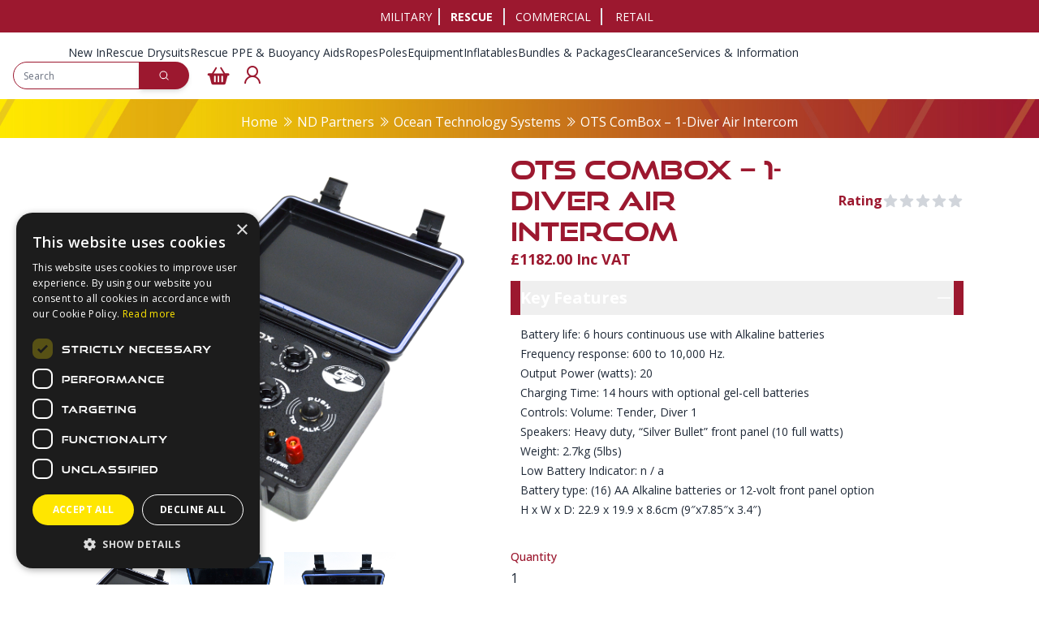

--- FILE ---
content_type: text/html; charset=UTF-8
request_url: https://www.ndiver-rescue.com/combox-1-diver-station
body_size: 24379
content:
<!DOCTYPE html>
<html lang="en"
       data-theme='rescue'
            class="bg-white theme-military:bg-black"
>

<head>
    <meta charset="utf-8">
    <meta name="viewport" content="width=device-width, initial-scale=1">
    
    <title>
                        ComBox 1-Diver Station | NDiver Rescue
            </title>

<meta name="robots" content="index, follow"/>

            <meta name="description" property="description" content="A compact, self-contained one diver air intercom, the ComBox allows clear 2-wire communications using a powerful 20-watt amplifier. With a rugged PTT control an..."/>
    
    <!-- Custom Meta Fields -->
    
    <link rel="canonical" href="https://www.ndiver-rescue.com/combox-1-diver-station">

    <meta property="og:title" content="NDiver Rescue" />
    <meta property="og:description" content="NDiver Rescue" />
    <meta property="og:image" content="https://www.ndiver-rescue.com/storage/site_assets/rescue/logo.svg" />
    <meta property="og:type" content="website">

<meta property="og:url" content="https://www.ndiver-rescue.com/combox-1-diver-station"/>
<meta property="og:site_name" content="NDiver Rescue" />
    <meta name="csrf-token" content="xAXwQiRtOlGc65sDD3uqIv8UuCuQlmPlmB3R6T7g">

            <link rel="icon" type="image/x-icon"
              href="/storage/site_assets/rescue/favicon.png">
    
    
    <link rel="preconnect" href="https://fonts.googleapis.com">
    <link rel="preconnect" href="https://use.typekit.net">
    <link rel="preconnect" href="https://cdnjs.cloudflare.com">
    <link rel="preconnect" href="https://cdn.jsdelivr.net">
            <link rel="preconnect" href="https://www.googletagmanager.com">
    
    <!-- CSS -->
    <!-- Livewire Styles -->
    <style>
        @media (max-width: 1600px) {
            .IDMHEOF5YI7MG7B8 > div {
                background-position: -60px !important;
                background-repeat: no-repeat;
            }
        }

        @media (max-width: 768px) {
            .IDMHEOF5YI7MG7B8 > div {
                height: 25vh !important;
            }
        }
    </style>
    <style>
        [wire\:loading][wire\:loading],
        [wire\:loading\.delay][wire\:loading\.delay],
        [wire\:loading\.inline-block][wire\:loading\.inline-block],
        [wire\:loading\.inline][wire\:loading\.inline],
        [wire\:loading\.block][wire\:loading\.block],
        [wire\:loading\.flex][wire\:loading\.flex],
        [wire\:loading\.table][wire\:loading\.table],
        [wire\:loading\.grid][wire\:loading\.grid],
        [wire\:loading\.inline-flex][wire\:loading\.inline-flex] {
            display: none;
        }

        [wire\:loading\.delay\.none][wire\:loading\.delay\.none],
        [wire\:loading\.delay\.shortest][wire\:loading\.delay\.shortest],
        [wire\:loading\.delay\.shorter][wire\:loading\.delay\.shorter],
        [wire\:loading\.delay\.short][wire\:loading\.delay\.short],
        [wire\:loading\.delay\.default][wire\:loading\.delay\.default],
        [wire\:loading\.delay\.long][wire\:loading\.delay\.long],
        [wire\:loading\.delay\.longer][wire\:loading\.delay\.longer],
        [wire\:loading\.delay\.longest][wire\:loading\.delay\.longest] {
            display: none;
        }

        [wire\:offline][wire\:offline] {
            display: none;
        }

        [wire\:dirty]:not(textarea):not(input):not(select) {
            display: none;
        }

        :root {
            --livewire-progress-bar-color: #2299dd;
        }

        [x-cloak] {
            display: none !important;
        }
    </style>
    <link rel="preload" as="style" href="https://www.ndiver-rescue.com/build/assets/app-CroqDYka.css" /><link rel="preload" as="style" href="https://www.ndiver-rescue.com/build/assets/site-yHPE0Dm5.css" /><link rel="preload" as="style" href="https://www.ndiver-rescue.com/build/assets/checkout-WB6GtB1m.css" /><link rel="modulepreload" as="script" href="https://www.ndiver-rescue.com/build/assets/app-CX1dRUUY.js" /><link rel="modulepreload" as="script" href="https://www.ndiver-rescue.com/build/assets/axios-B4uVmeYG.js" /><link rel="modulepreload" as="script" href="https://www.ndiver-rescue.com/build/assets/jquery-libs-BPEmE1J2.js" /><link rel="modulepreload" as="script" href="https://www.ndiver-rescue.com/build/assets/alpine-libs-DxT_KR2g.js" /><link rel="stylesheet" href="https://www.ndiver-rescue.com/build/assets/app-CroqDYka.css" data-navigate-track="reload" /><link rel="stylesheet" href="https://www.ndiver-rescue.com/build/assets/site-yHPE0Dm5.css" data-navigate-track="reload" /><link rel="stylesheet" href="https://www.ndiver-rescue.com/build/assets/checkout-WB6GtB1m.css" data-navigate-track="reload" /><script type="module" src="https://www.ndiver-rescue.com/build/assets/app-CX1dRUUY.js" data-navigate-track="reload"></script>
    <script data-navigate-once defer src="//cdnjs.cloudflare.com/ajax/libs/slick-carousel/1.9.0/slick.min.js"
            integrity="sha512-HGOnQO9+SP1V92SrtZfjqxxtLmVzqZpjFFekvzZVWoiASSQgSr4cw9Kqd2+l8Llp4Gm0G8GIFJ4ddwZilcdb8A=="
            crossorigin="anonymous" referrerpolicy="no-referrer"></script>
    <link rel="stylesheet" href="//cdnjs.cloudflare.com/ajax/libs/slick-carousel/1.9.0/slick.min.css"
          integrity="sha512-yHknP1/AwR+yx26cB1y0cjvQUMvEa2PFzt1c9LlS4pRQ5NOTZFWbhBig+X9G9eYW/8m0/4OXNx8pxJ6z57x0dw=="
          crossorigin="anonymous" referrerpolicy="no-referrer"/>
    <link rel="stylesheet" href="//cdnjs.cloudflare.com/ajax/libs/slick-carousel/1.9.0/slick-theme.min.css"
          integrity="sha512-17EgCFERpgZKcm0j0fEq1YCJuyAWdz9KUtv1EjVuaOz8pDnh/0nZxmU6BBXwaaxqoi9PQXnRWqlcDB027hgv9A=="
          crossorigin="anonymous" referrerpolicy="no-referrer"/>
    <script data-navigate-once defer
            src="//cdn.jsdelivr.net/npm/@fancyapps/ui@5.0/dist/fancybox/fancybox.umd.js"></script>
    <link rel="stylesheet" href="//cdn.jsdelivr.net/npm/@fancyapps/ui@5.0/dist/fancybox/fancybox.css"/>

            <!-- Optimized Google Tag Manager with delayed loading -->
        <script>
            // Initialize dataLayer immediately
            window.dataLayer = window.dataLayer || [];
            function gtag(){dataLayer.push(arguments);}
            gtag('js', new Date());

            // Delay GTM loading to improve initial page load
            function loadGTM() {
                if (window.gtmLoaded) return;
                window.gtmLoaded = true;

                (function (w, d, s, l, i) {
                    w[l] = w[l] || [];
                    w[l].push({
                        'gtm.start': new Date().getTime(),
                        event: 'gtm.js'
                    });
                    var f = d.getElementsByTagName(s)[0],
                        j = d.createElement(s),
                        dl = l != 'dataLayer' ? '&l=' + l : '';
                    j.async = true;
                    j.src = 'https://www.googletagmanager.com/gtm.js?id=' + i + dl;
                    f.parentNode.insertBefore(j, f);
                })(window, document, 'script', 'dataLayer', 'GTM-KKC68S2');

                gtag('config', 'GTM-KKC68S2');
            }

            // Load GTM after a delay or on user interaction
            setTimeout(loadGTM, 3000); // Load after 3 seconds

            // Also load on first scroll
            let scrollLoaded = false;
            window.addEventListener('scroll', function() {
                if (!scrollLoaded) {
                    scrollLoaded = true;
                    loadGTM();
                }
            }, { once: true });
        </script>
        <!-- End Optimized Google Tag Manager -->
        <script src="https://challenges.cloudflare.com/turnstile/v0/api.js" async defer></script>

</head>

<body class="font-sans antialiased bg-white theme-military:bg-black"
      x-data="{show_burger:false, toggleBurger(){this.show_burger = !this.show_burger; if(!this.show_burger){$dispatch('close-burger-menu')}}, show_mobile_search:false}"
      :class="show_burger ? 'overflow-hidden':''">

    <!-- Google Tag Manager (noscript) -->
    <noscript>
        <iframe
            src="https://www.googletagmanager.com/ns.html?id=GTM-KKC68S2"
            height="0" width="0" style="display:none;visibility:hidden"></iframe>
    </noscript>
    <!-- End Google Tag Manager (noscript) -->
<div class="bg-white theme-military:bg-black w-full h-full"
      data-theme='rescue' >
    <div x-init="() => {$el.classList.remove('hidden'); $el.classList.remove('pt-[140px]');}" x-show="show_burger"
         class="bg-white theme-military:bg-black theme-rescue:bg-nd-site-primary w-full h-full fixed top-0 left-0 pt-[140px] hidden z-[9]"
         :class="show_mobile_search ? 'pt-[140px]' : 'pt-[90px]'">
        <div class="h-full overflow-y-auto">
            <div class="py-5 divide-y divide-solid">
                
                                    <div class="flex-col flex gap-2" x-data="{parent_expanded: false}"
                         x-on:close-burger-menu.window="parent_expanded = false">
                        <h4 class="py-3 px-5">
                            <button
                                class="text-black font-bold flex justify-between w-full items-center align-middle theme-rescue:text-white theme-rescue:hover:text-nd-secondary"
                                                            >
                                <a class="burgerMenuHeader" href="/new">New In</a>
                                                                    <span></span>
                                                            </button>
                        </h4>
                                            </div>
                                    <div class="flex-col flex gap-2" x-data="{parent_expanded: false}"
                         x-on:close-burger-menu.window="parent_expanded = false">
                        <h4 class="py-3 px-5">
                            <button
                                class="text-black font-bold flex justify-between w-full items-center align-middle theme-rescue:text-white theme-rescue:hover:text-nd-secondary"
                                                                    x-on:click="parent_expanded = !parent_expanded"
                                                            >
                                <a class="burgerMenuHeader" href="/rescue-suits">Rescue Drysuits</a>
                                                                    <i :class="parent_expanded ? 'la-angle-up' : 'la-angle-down'" class="las "></i>
                                                            </button>
                        </h4>
                                                    <div x-show="parent_expanded"
                                 class="bg-white theme-military:bg-black theme-rescue:bg-nd-site-primary py-2 px-5">

                                <div class="flex flex-col justify-start gap-2" x-data="{column_expand:false}"
                                     x-on:close-burger-menu.window="column_expand = false">
                                    <button
                                        class="text-black font-bold flex justify-between w-full items-center align-middle theme-rescue:text-white theme-rescue:hover:text-nd-secondary"
                                                                                    x-on:click="column_expand = !column_expand"
                                                                            >
                                        <a class="burgerMenuSubHeader">Drysuits</a>
                                                                                    <i :class="column_expand ? 'la-angle-up' : 'la-angle-down'"
                                               class="las "></i>
                                                                            </button>
                                    <div x-show="column_expand" class="flex flex-col justify-start gap-2">
                                                                                    <a href="/surface-suits"
                                               class="theme-rescue:text-white theme-rescue:hover:text-nd-secondary">Stock Rescue Drysuits</a>
                                                                                    <a href="/drysuits/boating-offshore-suits"
                                               class="theme-rescue:text-white theme-rescue:hover:text-nd-secondary">Boating &amp; Offshore Suits</a>
                                                                                    <a href="/bespoke-rescue-suits"
                                               class="theme-rescue:text-white theme-rescue:hover:text-nd-secondary">Bespoke MTM Rescue Suits</a>
                                                                                    <a href="/neoprene-waders"
                                               class="theme-rescue:text-white theme-rescue:hover:text-nd-secondary">Pro-Wade Neoprene Waders</a>
                                                                                    <a href="/drysuits/diving-suits"
                                               class="theme-rescue:text-white theme-rescue:hover:text-nd-secondary">Diving Suits</a>
                                                                                    <a href="/drysuits/rubber-suits"
                                               class="theme-rescue:text-white theme-rescue:hover:text-nd-secondary">Contaminated Water Diving</a>
                                                                                    <a href="/drysuits/drysuit-parts-and-accessories"
                                               class="theme-rescue:text-white theme-rescue:hover:text-nd-secondary">Suit Parts, Accessories, Valves, Hoses &amp; Maintenance</a>
                                                                                    <a href="/rescue-suit-repairs"
                                               class="theme-rescue:text-white theme-rescue:hover:text-nd-secondary">Rescue Suit Repair Services</a>
                                                                            </div>
                                </div>
                            </div>
                                            </div>
                                    <div class="flex-col flex gap-2" x-data="{parent_expanded: false}"
                         x-on:close-burger-menu.window="parent_expanded = false">
                        <h4 class="py-3 px-5">
                            <button
                                class="text-black font-bold flex justify-between w-full items-center align-middle theme-rescue:text-white theme-rescue:hover:text-nd-secondary"
                                                                    x-on:click="parent_expanded = !parent_expanded"
                                                            >
                                <a class="burgerMenuHeader" href="/#">Rescue PPE &amp; Buoyancy Aids</a>
                                                                    <i :class="parent_expanded ? 'la-angle-up' : 'la-angle-down'" class="las "></i>
                                                            </button>
                        </h4>
                                                    <div x-show="parent_expanded"
                                 class="bg-white theme-military:bg-black theme-rescue:bg-nd-site-primary py-2 px-5">

                                <div class="flex flex-col justify-start gap-2" x-data="{column_expand:false}"
                                     x-on:close-burger-menu.window="column_expand = false">
                                    <button
                                        class="text-black font-bold flex justify-between w-full items-center align-middle theme-rescue:text-white theme-rescue:hover:text-nd-secondary"
                                                                                    x-on:click="column_expand = !column_expand"
                                                                            >
                                        <a class="burgerMenuSubHeader">Rescue Workwear</a>
                                                                                    <i :class="column_expand ? 'la-angle-up' : 'la-angle-down'"
                                               class="las "></i>
                                                                            </button>
                                    <div x-show="column_expand" class="flex flex-col justify-start gap-2">
                                                                                    <a href="/workwear"
                                               class="theme-rescue:text-white theme-rescue:hover:text-nd-secondary">Rescue PPE Workwear</a>
                                                                                    <a href="/equipment/footwear"
                                               class="theme-rescue:text-white theme-rescue:hover:text-nd-secondary">Rescue Footwear</a>
                                                                                    <a href="/equipment/gloves"
                                               class="theme-rescue:text-white theme-rescue:hover:text-nd-secondary">Protective Rescue Gloves</a>
                                                                                    <a href="/wetsuits"
                                               class="theme-rescue:text-white theme-rescue:hover:text-nd-secondary">Rescue Wetsuits</a>
                                                                                    <a href="/equipment/helmets"
                                               class="theme-rescue:text-white theme-rescue:hover:text-nd-secondary">Helmets &amp; Head Wear</a>
                                                                                    <a href="/thermal-garments"
                                               class="theme-rescue:text-white theme-rescue:hover:text-nd-secondary">Thermal Garments</a>
                                                                            </div>
                                </div>
                            </div>
                                                    <div x-show="parent_expanded"
                                 class="bg-white theme-military:bg-black theme-rescue:bg-nd-site-primary py-2 px-5">

                                <div class="flex flex-col justify-start gap-2" x-data="{column_expand:false}"
                                     x-on:close-burger-menu.window="column_expand = false">
                                    <button
                                        class="text-black font-bold flex justify-between w-full items-center align-middle theme-rescue:text-white theme-rescue:hover:text-nd-secondary"
                                                                                    x-on:click="column_expand = !column_expand"
                                                                            >
                                        <a class="burgerMenuSubHeader">PFD&#039;s &amp; Life Jackets</a>
                                                                                    <i :class="column_expand ? 'la-angle-up' : 'la-angle-down'"
                                               class="las "></i>
                                                                            </button>
                                    <div x-show="column_expand" class="flex flex-col justify-start gap-2">
                                                                                    <a href="/personal-flotation-devices"
                                               class="theme-rescue:text-white theme-rescue:hover:text-nd-secondary">PFD&#039;s</a>
                                                                                    <a href="/pfds-life-jackets/pfd-accessories"
                                               class="theme-rescue:text-white theme-rescue:hover:text-nd-secondary">PFD Accessories</a>
                                                                                    <a href="/pfds-life-jackets/life-jackets"
                                               class="theme-rescue:text-white theme-rescue:hover:text-nd-secondary">Life Jackets</a>
                                                                                    <a href="/pfds-life-jackets/life-jacket-service-parts"
                                               class="theme-rescue:text-white theme-rescue:hover:text-nd-secondary">Life Jacket Service Parts</a>
                                                                            </div>
                                </div>
                            </div>
                                            </div>
                                    <div class="flex-col flex gap-2" x-data="{parent_expanded: false}"
                         x-on:close-burger-menu.window="parent_expanded = false">
                        <h4 class="py-3 px-5">
                            <button
                                class="text-black font-bold flex justify-between w-full items-center align-middle theme-rescue:text-white theme-rescue:hover:text-nd-secondary"
                                                            >
                                <a class="burgerMenuHeader" href="/equipment/throw-bags">Ropes</a>
                                                                    <span></span>
                                                            </button>
                        </h4>
                                            </div>
                                    <div class="flex-col flex gap-2" x-data="{parent_expanded: false}"
                         x-on:close-burger-menu.window="parent_expanded = false">
                        <h4 class="py-3 px-5">
                            <button
                                class="text-black font-bold flex justify-between w-full items-center align-middle theme-rescue:text-white theme-rescue:hover:text-nd-secondary"
                                                            >
                                <a class="burgerMenuHeader" href="/equipment/reach-poles">Poles</a>
                                                                    <span></span>
                                                            </button>
                        </h4>
                                            </div>
                                    <div class="flex-col flex gap-2" x-data="{parent_expanded: false}"
                         x-on:close-burger-menu.window="parent_expanded = false">
                        <h4 class="py-3 px-5">
                            <button
                                class="text-black font-bold flex justify-between w-full items-center align-middle theme-rescue:text-white theme-rescue:hover:text-nd-secondary"
                                                                    x-on:click="parent_expanded = !parent_expanded"
                                                            >
                                <a class="burgerMenuHeader" href="/rescue-equipment">Equipment</a>
                                                                    <i :class="parent_expanded ? 'la-angle-up' : 'la-angle-down'" class="las "></i>
                                                            </button>
                        </h4>
                                                    <div x-show="parent_expanded"
                                 class="bg-white theme-military:bg-black theme-rescue:bg-nd-site-primary py-2 px-5">

                                <div class="flex flex-col justify-start gap-2" x-data="{column_expand:false}"
                                     x-on:close-burger-menu.window="column_expand = false">
                                    <button
                                        class="text-black font-bold flex justify-between w-full items-center align-middle theme-rescue:text-white theme-rescue:hover:text-nd-secondary"
                                                                                    x-on:click="column_expand = !column_expand"
                                                                            >
                                        <a class="burgerMenuSubHeader">Equipment</a>
                                                                                    <i :class="column_expand ? 'la-angle-up' : 'la-angle-down'"
                                               class="las "></i>
                                                                            </button>
                                    <div x-show="column_expand" class="flex flex-col justify-start gap-2">
                                                                                    <a href="/equipment/masks-snorkels-fins"
                                               class="theme-rescue:text-white theme-rescue:hover:text-nd-secondary">Masks, Snorkels &amp; Fins</a>
                                                                                    <a href="/equipment/knives"
                                               class="theme-rescue:text-white theme-rescue:hover:text-nd-secondary">Knives &amp; Tools</a>
                                                                                    <a href="/equipment/lighting"
                                               class="theme-rescue:text-white theme-rescue:hover:text-nd-secondary">Torches &amp; Lighting Spares</a>
                                                                                    <a href="/equipment/location-markers-amp-reels"
                                               class="theme-rescue:text-white theme-rescue:hover:text-nd-secondary">Location Markers &amp; Reels</a>
                                                                                    <a href="/side-mounted-dt4"
                                               class="theme-rescue:text-white theme-rescue:hover:text-nd-secondary">Diver Rescue Thrusters</a>
                                                                                    <a href="/equipment/training-manikins"
                                               class="theme-rescue:text-white theme-rescue:hover:text-nd-secondary">Training Manikins</a>
                                                                                    <a href="/equipment/ppe-medical"
                                               class="theme-rescue:text-white theme-rescue:hover:text-nd-secondary">PPE, 1st Aid &amp; Medical</a>
                                                                                    <a href="/equipment/ocean-technology-systems-ots"
                                               class="theme-rescue:text-white theme-rescue:hover:text-nd-secondary">Ocean Technology Systems</a>
                                                                                    <a href="/equipment/diver-safety"
                                               class="theme-rescue:text-white theme-rescue:hover:text-nd-secondary">Safety Kit &amp; Emergency Response Equipment</a>
                                                                                    <a href="/coltri-compressors"
                                               class="theme-rescue:text-white theme-rescue:hover:text-nd-secondary">Coltri Compressors &amp; Accessories</a>
                                                                            </div>
                                </div>
                            </div>
                                                    <div x-show="parent_expanded"
                                 class="bg-white theme-military:bg-black theme-rescue:bg-nd-site-primary py-2 px-5">

                                <div class="flex flex-col justify-start gap-2" x-data="{column_expand:false}"
                                     x-on:close-burger-menu.window="column_expand = false">
                                    <button
                                        class="text-black font-bold flex justify-between w-full items-center align-middle theme-rescue:text-white theme-rescue:hover:text-nd-secondary"
                                                                                    x-on:click="column_expand = !column_expand"
                                                                            >
                                        <a class="burgerMenuSubHeader">Bags &amp; Cases</a>
                                                                                    <i :class="column_expand ? 'la-angle-up' : 'la-angle-down'"
                                               class="las "></i>
                                                                            </button>
                                    <div x-show="column_expand" class="flex flex-col justify-start gap-2">
                                                                                    <a href="/rescue-bags"
                                               class="theme-rescue:text-white theme-rescue:hover:text-nd-secondary">Rescue Bags &amp; Cases</a>
                                                                                    <a href="/equipment/throw-bags"
                                               class="theme-rescue:text-white theme-rescue:hover:text-nd-secondary">Throw Bags &amp; Floating Line</a>
                                                                                    <a href="/bags/dry-bags"
                                               class="theme-rescue:text-white theme-rescue:hover:text-nd-secondary">Welded Rescue Dry Bags</a>
                                                                                    <a href="/bags/holdalls"
                                               class="theme-rescue:text-white theme-rescue:hover:text-nd-secondary">Lightweight Holdall Kit Bags</a>
                                                                                    <a href="/bags/cases"
                                               class="theme-rescue:text-white theme-rescue:hover:text-nd-secondary">Waterproof R.A.I.D. Cases</a>
                                                                                    <a href="/bags/medical"
                                               class="theme-rescue:text-white theme-rescue:hover:text-nd-secondary">Medical Response Bags</a>
                                                                                    <a href="/bags/transparent-waterproof-cases-2"
                                               class="theme-rescue:text-white theme-rescue:hover:text-nd-secondary">Waterproof Radio Cases</a>
                                                                                    <a href="/bags/travel-bags"
                                               class="theme-rescue:text-white theme-rescue:hover:text-nd-secondary">Travel Kit Bags</a>
                                                                                    <a href="/bags/mass-casualty"
                                               class="theme-rescue:text-white theme-rescue:hover:text-nd-secondary">Mass Casualty Equipment &amp; PPE</a>
                                                                            </div>
                                </div>
                            </div>
                                            </div>
                                    <div class="flex-col flex gap-2" x-data="{parent_expanded: false}"
                         x-on:close-burger-menu.window="parent_expanded = false">
                        <h4 class="py-3 px-5">
                            <button
                                class="text-black font-bold flex justify-between w-full items-center align-middle theme-rescue:text-white theme-rescue:hover:text-nd-secondary"
                                                                    x-on:click="parent_expanded = !parent_expanded"
                                                            >
                                <a class="burgerMenuHeader" href="/">Inflatables</a>
                                                                    <i :class="parent_expanded ? 'la-angle-up' : 'la-angle-down'" class="las "></i>
                                                            </button>
                        </h4>
                                                    <div x-show="parent_expanded"
                                 class="bg-white theme-military:bg-black theme-rescue:bg-nd-site-primary py-2 px-5">

                                <div class="flex flex-col justify-start gap-2" x-data="{column_expand:false}"
                                     x-on:close-burger-menu.window="column_expand = false">
                                    <button
                                        class="text-black font-bold flex justify-between w-full items-center align-middle theme-rescue:text-white theme-rescue:hover:text-nd-secondary"
                                                                                    x-on:click="column_expand = !column_expand"
                                                                            >
                                        <a class="burgerMenuSubHeader">Inflatable Boats, Sleds, Rafts &amp; More</a>
                                                                                    <i :class="column_expand ? 'la-angle-up' : 'la-angle-down'"
                                               class="las "></i>
                                                                            </button>
                                    <div x-show="column_expand" class="flex flex-col justify-start gap-2">
                                                                                    <a href="/why-choose-our-inflatables"
                                               class="theme-rescue:text-white theme-rescue:hover:text-nd-secondary">Why Choose Our Inflatables</a>
                                                                                    <a href="/inflatables/inflatable-boats-with-inflatable-floor"
                                               class="theme-rescue:text-white theme-rescue:hover:text-nd-secondary">Lightweight Boats (VIBs &amp; Air Decks)</a>
                                                                                    <a href="/inflatables/rigid-inflatable-boats"
                                               class="theme-rescue:text-white theme-rescue:hover:text-nd-secondary">Rigid Inflatables Boats (RIBS)</a>
                                                                                    <a href="/inflatables/inflatable-sleds"
                                               class="theme-rescue:text-white theme-rescue:hover:text-nd-secondary">Water Rescue Sleds &amp; Rafts</a>
                                                                                    <a href="/inflatables/inflatable-walkways"
                                               class="theme-rescue:text-white theme-rescue:hover:text-nd-secondary">Inflatable Rescue Walkways, Paths &amp; Air Tracks</a>
                                                                                    <a href="/inflatables/inflatable-rescue-tube"
                                               class="theme-rescue:text-white theme-rescue:hover:text-nd-secondary">Inflatable Tubes &amp; Boards</a>
                                                                                    <a href="/inflatables/inflatable-boats-with-aluminium-floor"
                                               class="theme-rescue:text-white theme-rescue:hover:text-nd-secondary">Inflatable Boats (Aluminium Floor)</a>
                                                                                    <a href="/inflatable-equipment-accessories"
                                               class="theme-rescue:text-white theme-rescue:hover:text-nd-secondary">Inflatable Accessories</a>
                                                                                    <a href="/inflatables/inflatable-kayaks"
                                               class="theme-rescue:text-white theme-rescue:hover:text-nd-secondary">Inflatable Kayaks &amp; Catamarans</a>
                                                                            </div>
                                </div>
                            </div>
                                                    <div x-show="parent_expanded"
                                 class="bg-white theme-military:bg-black theme-rescue:bg-nd-site-primary py-2 px-5">

                                <div class="flex flex-col justify-start gap-2" x-data="{column_expand:false}"
                                     x-on:close-burger-menu.window="column_expand = false">
                                    <button
                                        class="text-black font-bold flex justify-between w-full items-center align-middle theme-rescue:text-white theme-rescue:hover:text-nd-secondary"
                                                                                    x-on:click="column_expand = !column_expand"
                                                                            >
                                        <a class="burgerMenuSubHeader">Engines</a>
                                                                                    <i :class="column_expand ? 'la-angle-up' : 'la-angle-down'"
                                               class="las "></i>
                                                                            </button>
                                    <div x-show="column_expand" class="flex flex-col justify-start gap-2">
                                                                                    <a href="/inflatables/petrol-outboard-motors"
                                               class="theme-rescue:text-white theme-rescue:hover:text-nd-secondary">Petrol Outboard Motors</a>
                                                                                    <a href="/inflatables/electric-outboard-motors"
                                               class="theme-rescue:text-white theme-rescue:hover:text-nd-secondary">Electric Outboard Motors</a>
                                                                            </div>
                                </div>
                            </div>
                                            </div>
                                    <div class="flex-col flex gap-2" x-data="{parent_expanded: false}"
                         x-on:close-burger-menu.window="parent_expanded = false">
                        <h4 class="py-3 px-5">
                            <button
                                class="text-black font-bold flex justify-between w-full items-center align-middle theme-rescue:text-white theme-rescue:hover:text-nd-secondary"
                                                            >
                                <a class="burgerMenuHeader" href="https://www.ndiver-rescue.com/bundles-and-packages">Bundles &amp; Packages</a>
                                                                    <span></span>
                                                            </button>
                        </h4>
                                            </div>
                                    <div class="flex-col flex gap-2" x-data="{parent_expanded: false}"
                         x-on:close-burger-menu.window="parent_expanded = false">
                        <h4 class="py-3 px-5">
                            <button
                                class="text-black font-bold flex justify-between w-full items-center align-middle theme-rescue:text-white theme-rescue:hover:text-nd-secondary"
                                                                    x-on:click="parent_expanded = !parent_expanded"
                                                            >
                                <a class="burgerMenuHeader" href="/rescue-outlet-sale">Clearance</a>
                                                                    <i :class="parent_expanded ? 'la-angle-up' : 'la-angle-down'" class="las "></i>
                                                            </button>
                        </h4>
                                                    <div x-show="parent_expanded"
                                 class="bg-white theme-military:bg-black theme-rescue:bg-nd-site-primary py-2 px-5">

                                <div class="flex flex-col justify-start gap-2" x-data="{column_expand:false}"
                                     x-on:close-burger-menu.window="column_expand = false">
                                    <button
                                        class="text-black font-bold flex justify-between w-full items-center align-middle theme-rescue:text-white theme-rescue:hover:text-nd-secondary"
                                                                            >
                                        <a class="burgerMenuSubHeader">OUTLET Equipment </a>
                                                                                    <span></span>
                                                                            </button>
                                    <div x-show="column_expand" class="flex flex-col justify-start gap-2">
                                                                            </div>
                                </div>
                            </div>
                                            </div>
                                    <div class="flex-col flex gap-2" x-data="{parent_expanded: false}"
                         x-on:close-burger-menu.window="parent_expanded = false">
                        <h4 class="py-3 px-5">
                            <button
                                class="text-black font-bold flex justify-between w-full items-center align-middle theme-rescue:text-white theme-rescue:hover:text-nd-secondary"
                                                                    x-on:click="parent_expanded = !parent_expanded"
                                                            >
                                <a class="burgerMenuHeader" href="/#">Services &amp; Information</a>
                                                                    <i :class="parent_expanded ? 'la-angle-up' : 'la-angle-down'" class="las "></i>
                                                            </button>
                        </h4>
                                                    <div x-show="parent_expanded"
                                 class="bg-white theme-military:bg-black theme-rescue:bg-nd-site-primary py-2 px-5">

                                <div class="flex flex-col justify-start gap-2" x-data="{column_expand:false}"
                                     x-on:close-burger-menu.window="column_expand = false">
                                    <button
                                        class="text-black font-bold flex justify-between w-full items-center align-middle theme-rescue:text-white theme-rescue:hover:text-nd-secondary"
                                                                                    x-on:click="column_expand = !column_expand"
                                                                            >
                                        <a class="burgerMenuSubHeader">Services</a>
                                                                                    <i :class="column_expand ? 'la-angle-up' : 'la-angle-down'"
                                               class="las "></i>
                                                                            </button>
                                    <div x-show="column_expand" class="flex flex-col justify-start gap-2">
                                                                                    <a href="/bespoke-rescue-suits"
                                               class="theme-rescue:text-white theme-rescue:hover:text-nd-secondary">Bespoke MTM Rescue Suits</a>
                                                                                    <a href="/custom-tailored-suits-and-repairs"
                                               class="theme-rescue:text-white theme-rescue:hover:text-nd-secondary">Rescue Suit Repairs &amp; Alterations</a>
                                                                                    <a href="/demo-days"
                                               class="theme-rescue:text-white theme-rescue:hover:text-nd-secondary">Book A Demo Day</a>
                                                                                    <a href="/repairs-courses"
                                               class="theme-rescue:text-white theme-rescue:hover:text-nd-secondary">Repairs Courses</a>
                                                                                    <a href="/dive-tank"
                                               class="theme-rescue:text-white theme-rescue:hover:text-nd-secondary">Dive Tank Test Facility</a>
                                                                            </div>
                                </div>
                            </div>
                                                    <div x-show="parent_expanded"
                                 class="bg-white theme-military:bg-black theme-rescue:bg-nd-site-primary py-2 px-5">

                                <div class="flex flex-col justify-start gap-2" x-data="{column_expand:false}"
                                     x-on:close-burger-menu.window="column_expand = false">
                                    <button
                                        class="text-black font-bold flex justify-between w-full items-center align-middle theme-rescue:text-white theme-rescue:hover:text-nd-secondary"
                                                                                    x-on:click="column_expand = !column_expand"
                                                                            >
                                        <a class="burgerMenuSubHeader">Information</a>
                                                                                    <i :class="column_expand ? 'la-angle-up' : 'la-angle-down'"
                                               class="las "></i>
                                                                            </button>
                                    <div x-show="column_expand" class="flex flex-col justify-start gap-2">
                                                                                    <a href="/news"
                                               class="theme-rescue:text-white theme-rescue:hover:text-nd-secondary">News</a>
                                                                                    <a href="/register"
                                               class="theme-rescue:text-white theme-rescue:hover:text-nd-secondary">Become A Trade Customer</a>
                                                                                    <a href="/downloads"
                                               class="theme-rescue:text-white theme-rescue:hover:text-nd-secondary">Downloads</a>
                                                                                    <a href="/testimonials"
                                               class="theme-rescue:text-white theme-rescue:hover:text-nd-secondary">Testimonials</a>
                                                                            </div>
                                </div>
                            </div>
                                                    <div x-show="parent_expanded"
                                 class="bg-white theme-military:bg-black theme-rescue:bg-nd-site-primary py-2 px-5">

                                <div class="flex flex-col justify-start gap-2" x-data="{column_expand:false}"
                                     x-on:close-burger-menu.window="column_expand = false">
                                    <button
                                        class="text-black font-bold flex justify-between w-full items-center align-middle theme-rescue:text-white theme-rescue:hover:text-nd-secondary"
                                                                                    x-on:click="column_expand = !column_expand"
                                                                            >
                                        <a class="burgerMenuSubHeader">Terms</a>
                                                                                    <i :class="column_expand ? 'la-angle-up' : 'la-angle-down'"
                                               class="las "></i>
                                                                            </button>
                                    <div x-show="column_expand" class="flex flex-col justify-start gap-2">
                                                                                    <a href="/returns-or-refunds"
                                               class="theme-rescue:text-white theme-rescue:hover:text-nd-secondary">Returns and Refunds</a>
                                                                                    <a href="/terms-conditions"
                                               class="theme-rescue:text-white theme-rescue:hover:text-nd-secondary">Terms and Conditions</a>
                                                                                    <a href="/terms-conditions-for-suppliers"
                                               class="theme-rescue:text-white theme-rescue:hover:text-nd-secondary">Supplier Terms and Conditions</a>
                                                                                    <a href="/terms-conditions-of-sale"
                                               class="theme-rescue:text-white theme-rescue:hover:text-nd-secondary">Terms and Conditions of Sale</a>
                                                                                    <a href="/faqs#delivery"
                                               class="theme-rescue:text-white theme-rescue:hover:text-nd-secondary">Delivery</a>
                                                                            </div>
                                </div>
                            </div>
                                                    <div x-show="parent_expanded"
                                 class="bg-white theme-military:bg-black theme-rescue:bg-nd-site-primary py-2 px-5">

                                <div class="flex flex-col justify-start gap-2" x-data="{column_expand:false}"
                                     x-on:close-burger-menu.window="column_expand = false">
                                    <button
                                        class="text-black font-bold flex justify-between w-full items-center align-middle theme-rescue:text-white theme-rescue:hover:text-nd-secondary"
                                                                                    x-on:click="column_expand = !column_expand"
                                                                            >
                                        <a class="burgerMenuSubHeader">Dive In</a>
                                                                                    <i :class="column_expand ? 'la-angle-up' : 'la-angle-down'"
                                               class="las "></i>
                                                                            </button>
                                    <div x-show="column_expand" class="flex flex-col justify-start gap-2">
                                                                                    <a href="/about-us"
                                               class="theme-rescue:text-white theme-rescue:hover:text-nd-secondary">About Us</a>
                                                                                    <a href="/faqs"
                                               class="theme-rescue:text-white theme-rescue:hover:text-nd-secondary">FAQ&#039;s</a>
                                                                                    <a href="/careers"
                                               class="theme-rescue:text-white theme-rescue:hover:text-nd-secondary">Careers At ND</a>
                                                                                    <a href="/login"
                                               class="theme-rescue:text-white theme-rescue:hover:text-nd-secondary">Sign In/Register</a>
                                                                                    <a href="/contact-us"
                                               class="theme-rescue:text-white theme-rescue:hover:text-nd-secondary">Contact Us</a>
                                                                            </div>
                                </div>
                            </div>
                                            </div>
                            </div>
        </div>
    </div>
    <header class="sticky top-0 z-10">
        <div class="topBar">
            <div
                class="header h-[40px] w-full bg-nd-primary flex flex-row items-center justify-center [&>*:nth-child(n+2)]:border-l-2 border-white">
                <a href="https://www.ndiver-military.com"
                   class=" flex flex-row justify-center font-nd-open-sans text-topBarNav text-white text-[14px] w-[80px] hover:font-bold focus:font-bold mobile:text-[12px]">MILITARY</a>
                <a href="https://www.ndiver-rescue.com"
                   class=" font-bold  flex flex-row justify-center text-white text-[14px] w-[80px] hover:font-bold focus:font-bold mobile:text-[12px]">RESCUE</a>
                <a href="https://www.ndiver-commercial.com"
                   class=" flex flex-row justify-center text-white text-[14px] w-[120px] hover:font-bold focus:font-bold mobile:text-[12px]">COMMERCIAL</a>
                <a href="https://www.ndiver.com/"
                   class=" flex flex-row justify-center text-white text-[14px] w-[80px] hover:font-bold focus:font-bold mobile:text-[12px]">RETAIL</a>
            </div>
        </div>
        <nav class="bg-white theme-military:bg-black theme-rescue:bg-nd-site-primary border-gray-200 shadow-lg z-20">
            <div
                class="flex flex-wrap items-center justify-between mx-auto py-3 px-10 w-full laptop:px-4 laptop:gap-x-0">
                <div class="flex flex-row items-center gap-8">
                    <a href="/" class="flex items-center space-x-3 rtl:space-x-reverse tablet:hidden">
                        <img class="h-8 pr-2 theme-rescue:h-10 laptop:h-6" src="https://www.ndiver-rescue.com/storage/site_assets/rescue/logo.svg" alt="NDiver Rescue Logo">
                    </a>
                    <a href="/" class="flex items-center space-x-3 rtl:space-x-reverse hidden tablet:inline">
                        <img class="h-8 pr-2 laptop:h-6" src="/storage/site_assets/rescue/logo_mobile.svg" alt="NDiver Rescue Mobile Logo">
                    </a>
                    <div class="flex align-center tablet:hidden h-full">
                        <div class="max-w-screen-xl mx-auto h-full">
                            <nav
                                class="flex items-center align-center justify-between flex-wrap gap-4 laptop:gap-3 laptop:text-[14px] h-full tablet:hidden">
                                
                                    
                                                                        <ul class="flex align-center vertical-center justify-between h-full">
                                        <li class="group" >
                                            <div class="h-full flex items-center">
                                                <a href="/new"
                                                   class="flex items-center h-full group-hover:text-nd-primary group-hover:font-bold transition duration-500 theme-rescue:text-white theme-rescue:hover:text-nd-secondary">New In</a>
                                            </div>
                                                                                    </li>
                                    </ul>
                                                                    <ul class="flex align-center vertical-center justify-between h-full">
                                        <li class="group"  x-data="{ resourcesMenu: false }"
                                            x-on:mouseover="resourcesMenu = true"
                                            x-on:mouseleave="resourcesMenu = false" >
                                            <div class="h-full flex items-center">
                                                <a href="/rescue-suits"
                                                   class="flex items-center h-full group-hover:text-nd-primary group-hover:font-bold transition duration-500 theme-rescue:text-white theme-rescue:hover:text-nd-secondary">Rescue Drysuits</a>
                                            </div>
                                                                                            <div
                                                    x-init="() => {$el.classList.remove('hidden'); $el.classList.add('flex');}"
                                                    x-show="resourcesMenu"
                                                    x-transition:enter="transition ease-out duration-200"
                                                    x-transition:enter-start="opacity-0 -translate-y-1"
                                                    x-transition:enter-end="opacity-100 translate-y-0"
                                                    x-transition:leave="transition ease-in duration-75"
                                                    x-transition:leave-start="opacity-100 translate-y-0"
                                                    x-transition:leave-end="opacity-0 -translate-y-1"
                                                    class="hidden justify-center absolute inset-x-0 transform mt-2">
                                                    <div
                                                        class="container bg-white theme-military:bg-black theme-rescue:bg-nd-site-primary shadow-lg">
                                                        <div class="flex flex-row justify-start">
                                                            
                                                                <div class="py-6 pl-24 flex flex-col gap-y-10">
                                                                    <div>
                                                                        <div class="flex flex-col pb-2">
                                                                            <p class="font-bold theme-rescue:text-white">
                                                                                Drysuits
                                                                            </p>
                                                                        </div>
                                                                        <div class="flex flex-col gap-y-2">
                                                                                                                                                            <a class="theme-rescue:text-white theme-rescue:hover:text-nd-secondary"
                                                                                   href="/surface-suits">Stock Rescue Drysuits</a>
                                                                                                                                                            <a class="theme-rescue:text-white theme-rescue:hover:text-nd-secondary"
                                                                                   href="/drysuits/boating-offshore-suits">Boating &amp; Offshore Suits</a>
                                                                                                                                                            <a class="theme-rescue:text-white theme-rescue:hover:text-nd-secondary"
                                                                                   href="/bespoke-rescue-suits">Bespoke MTM Rescue Suits</a>
                                                                                                                                                            <a class="theme-rescue:text-white theme-rescue:hover:text-nd-secondary"
                                                                                   href="/neoprene-waders">Pro-Wade Neoprene Waders</a>
                                                                                                                                                            <a class="theme-rescue:text-white theme-rescue:hover:text-nd-secondary"
                                                                                   href="/drysuits/diving-suits">Diving Suits</a>
                                                                                                                                                            <a class="theme-rescue:text-white theme-rescue:hover:text-nd-secondary"
                                                                                   href="/drysuits/rubber-suits">Contaminated Water Diving</a>
                                                                                                                                                            <a class="theme-rescue:text-white theme-rescue:hover:text-nd-secondary"
                                                                                   href="/drysuits/drysuit-parts-and-accessories">Suit Parts, Accessories, Valves, Hoses &amp; Maintenance</a>
                                                                                                                                                            <a class="theme-rescue:text-white theme-rescue:hover:text-nd-secondary"
                                                                                   href="/rescue-suit-repairs">Rescue Suit Repair Services</a>
                                                                                                                                                    </div>
                                                                    </div>
                                                                </div>
                                                            
                                                        </div>
                                                    </div>
                                                </div>
                                                                                    </li>
                                    </ul>
                                                                    <ul class="flex align-center vertical-center justify-between h-full">
                                        <li class="group"  x-data="{ resourcesMenu: false }"
                                            x-on:mouseover="resourcesMenu = true"
                                            x-on:mouseleave="resourcesMenu = false" >
                                            <div class="h-full flex items-center">
                                                <a href="/#"
                                                   class="flex items-center h-full group-hover:text-nd-primary group-hover:font-bold transition duration-500 theme-rescue:text-white theme-rescue:hover:text-nd-secondary">Rescue PPE &amp; Buoyancy Aids</a>
                                            </div>
                                                                                            <div
                                                    x-init="() => {$el.classList.remove('hidden'); $el.classList.add('flex');}"
                                                    x-show="resourcesMenu"
                                                    x-transition:enter="transition ease-out duration-200"
                                                    x-transition:enter-start="opacity-0 -translate-y-1"
                                                    x-transition:enter-end="opacity-100 translate-y-0"
                                                    x-transition:leave="transition ease-in duration-75"
                                                    x-transition:leave-start="opacity-100 translate-y-0"
                                                    x-transition:leave-end="opacity-0 -translate-y-1"
                                                    class="hidden justify-center absolute inset-x-0 transform mt-2">
                                                    <div
                                                        class="container bg-white theme-military:bg-black theme-rescue:bg-nd-site-primary shadow-lg">
                                                        <div class="flex flex-row justify-start">
                                                            
                                                                <div class="py-6 pl-24 flex flex-col gap-y-10">
                                                                    <div>
                                                                        <div class="flex flex-col pb-2">
                                                                            <p class="font-bold theme-rescue:text-white">
                                                                                Rescue Workwear
                                                                            </p>
                                                                        </div>
                                                                        <div class="flex flex-col gap-y-2">
                                                                                                                                                            <a class="theme-rescue:text-white theme-rescue:hover:text-nd-secondary"
                                                                                   href="/workwear">Rescue PPE Workwear</a>
                                                                                                                                                            <a class="theme-rescue:text-white theme-rescue:hover:text-nd-secondary"
                                                                                   href="/equipment/footwear">Rescue Footwear</a>
                                                                                                                                                            <a class="theme-rescue:text-white theme-rescue:hover:text-nd-secondary"
                                                                                   href="/equipment/gloves">Protective Rescue Gloves</a>
                                                                                                                                                            <a class="theme-rescue:text-white theme-rescue:hover:text-nd-secondary"
                                                                                   href="/wetsuits">Rescue Wetsuits</a>
                                                                                                                                                            <a class="theme-rescue:text-white theme-rescue:hover:text-nd-secondary"
                                                                                   href="/equipment/helmets">Helmets &amp; Head Wear</a>
                                                                                                                                                            <a class="theme-rescue:text-white theme-rescue:hover:text-nd-secondary"
                                                                                   href="/thermal-garments">Thermal Garments</a>
                                                                                                                                                    </div>
                                                                    </div>
                                                                </div>
                                                            
                                                                <div class="py-6 pl-24 flex flex-col gap-y-10">
                                                                    <div>
                                                                        <div class="flex flex-col pb-2">
                                                                            <p class="font-bold theme-rescue:text-white">
                                                                                PFD&#039;s &amp; Life Jackets
                                                                            </p>
                                                                        </div>
                                                                        <div class="flex flex-col gap-y-2">
                                                                                                                                                            <a class="theme-rescue:text-white theme-rescue:hover:text-nd-secondary"
                                                                                   href="/personal-flotation-devices">PFD&#039;s</a>
                                                                                                                                                            <a class="theme-rescue:text-white theme-rescue:hover:text-nd-secondary"
                                                                                   href="/pfds-life-jackets/pfd-accessories">PFD Accessories</a>
                                                                                                                                                            <a class="theme-rescue:text-white theme-rescue:hover:text-nd-secondary"
                                                                                   href="/pfds-life-jackets/life-jackets">Life Jackets</a>
                                                                                                                                                            <a class="theme-rescue:text-white theme-rescue:hover:text-nd-secondary"
                                                                                   href="/pfds-life-jackets/life-jacket-service-parts">Life Jacket Service Parts</a>
                                                                                                                                                    </div>
                                                                    </div>
                                                                </div>
                                                            
                                                        </div>
                                                    </div>
                                                </div>
                                                                                    </li>
                                    </ul>
                                                                    <ul class="flex align-center vertical-center justify-between h-full">
                                        <li class="group" >
                                            <div class="h-full flex items-center">
                                                <a href="/equipment/throw-bags"
                                                   class="flex items-center h-full group-hover:text-nd-primary group-hover:font-bold transition duration-500 theme-rescue:text-white theme-rescue:hover:text-nd-secondary">Ropes</a>
                                            </div>
                                                                                    </li>
                                    </ul>
                                                                    <ul class="flex align-center vertical-center justify-between h-full">
                                        <li class="group" >
                                            <div class="h-full flex items-center">
                                                <a href="/equipment/reach-poles"
                                                   class="flex items-center h-full group-hover:text-nd-primary group-hover:font-bold transition duration-500 theme-rescue:text-white theme-rescue:hover:text-nd-secondary">Poles</a>
                                            </div>
                                                                                    </li>
                                    </ul>
                                                                    <ul class="flex align-center vertical-center justify-between h-full">
                                        <li class="group"  x-data="{ resourcesMenu: false }"
                                            x-on:mouseover="resourcesMenu = true"
                                            x-on:mouseleave="resourcesMenu = false" >
                                            <div class="h-full flex items-center">
                                                <a href="/rescue-equipment"
                                                   class="flex items-center h-full group-hover:text-nd-primary group-hover:font-bold transition duration-500 theme-rescue:text-white theme-rescue:hover:text-nd-secondary">Equipment</a>
                                            </div>
                                                                                            <div
                                                    x-init="() => {$el.classList.remove('hidden'); $el.classList.add('flex');}"
                                                    x-show="resourcesMenu"
                                                    x-transition:enter="transition ease-out duration-200"
                                                    x-transition:enter-start="opacity-0 -translate-y-1"
                                                    x-transition:enter-end="opacity-100 translate-y-0"
                                                    x-transition:leave="transition ease-in duration-75"
                                                    x-transition:leave-start="opacity-100 translate-y-0"
                                                    x-transition:leave-end="opacity-0 -translate-y-1"
                                                    class="hidden justify-center absolute inset-x-0 transform mt-2">
                                                    <div
                                                        class="container bg-white theme-military:bg-black theme-rescue:bg-nd-site-primary shadow-lg">
                                                        <div class="flex flex-row justify-start">
                                                            
                                                                <div class="py-6 pl-24 flex flex-col gap-y-10">
                                                                    <div>
                                                                        <div class="flex flex-col pb-2">
                                                                            <p class="font-bold theme-rescue:text-white">
                                                                                Equipment
                                                                            </p>
                                                                        </div>
                                                                        <div class="flex flex-col gap-y-2">
                                                                                                                                                            <a class="theme-rescue:text-white theme-rescue:hover:text-nd-secondary"
                                                                                   href="/equipment/masks-snorkels-fins">Masks, Snorkels &amp; Fins</a>
                                                                                                                                                            <a class="theme-rescue:text-white theme-rescue:hover:text-nd-secondary"
                                                                                   href="/equipment/knives">Knives &amp; Tools</a>
                                                                                                                                                            <a class="theme-rescue:text-white theme-rescue:hover:text-nd-secondary"
                                                                                   href="/equipment/lighting">Torches &amp; Lighting Spares</a>
                                                                                                                                                            <a class="theme-rescue:text-white theme-rescue:hover:text-nd-secondary"
                                                                                   href="/equipment/location-markers-amp-reels">Location Markers &amp; Reels</a>
                                                                                                                                                            <a class="theme-rescue:text-white theme-rescue:hover:text-nd-secondary"
                                                                                   href="/side-mounted-dt4">Diver Rescue Thrusters</a>
                                                                                                                                                            <a class="theme-rescue:text-white theme-rescue:hover:text-nd-secondary"
                                                                                   href="/equipment/training-manikins">Training Manikins</a>
                                                                                                                                                            <a class="theme-rescue:text-white theme-rescue:hover:text-nd-secondary"
                                                                                   href="/equipment/ppe-medical">PPE, 1st Aid &amp; Medical</a>
                                                                                                                                                            <a class="theme-rescue:text-white theme-rescue:hover:text-nd-secondary"
                                                                                   href="/equipment/ocean-technology-systems-ots">Ocean Technology Systems</a>
                                                                                                                                                            <a class="theme-rescue:text-white theme-rescue:hover:text-nd-secondary"
                                                                                   href="/equipment/diver-safety">Safety Kit &amp; Emergency Response Equipment</a>
                                                                                                                                                            <a class="theme-rescue:text-white theme-rescue:hover:text-nd-secondary"
                                                                                   href="/coltri-compressors">Coltri Compressors &amp; Accessories</a>
                                                                                                                                                    </div>
                                                                    </div>
                                                                </div>
                                                            
                                                                <div class="py-6 pl-24 flex flex-col gap-y-10">
                                                                    <div>
                                                                        <div class="flex flex-col pb-2">
                                                                            <p class="font-bold theme-rescue:text-white">
                                                                                Bags &amp; Cases
                                                                            </p>
                                                                        </div>
                                                                        <div class="flex flex-col gap-y-2">
                                                                                                                                                            <a class="theme-rescue:text-white theme-rescue:hover:text-nd-secondary"
                                                                                   href="/rescue-bags">Rescue Bags &amp; Cases</a>
                                                                                                                                                            <a class="theme-rescue:text-white theme-rescue:hover:text-nd-secondary"
                                                                                   href="/equipment/throw-bags">Throw Bags &amp; Floating Line</a>
                                                                                                                                                            <a class="theme-rescue:text-white theme-rescue:hover:text-nd-secondary"
                                                                                   href="/bags/dry-bags">Welded Rescue Dry Bags</a>
                                                                                                                                                            <a class="theme-rescue:text-white theme-rescue:hover:text-nd-secondary"
                                                                                   href="/bags/holdalls">Lightweight Holdall Kit Bags</a>
                                                                                                                                                            <a class="theme-rescue:text-white theme-rescue:hover:text-nd-secondary"
                                                                                   href="/bags/cases">Waterproof R.A.I.D. Cases</a>
                                                                                                                                                            <a class="theme-rescue:text-white theme-rescue:hover:text-nd-secondary"
                                                                                   href="/bags/medical">Medical Response Bags</a>
                                                                                                                                                            <a class="theme-rescue:text-white theme-rescue:hover:text-nd-secondary"
                                                                                   href="/bags/transparent-waterproof-cases-2">Waterproof Radio Cases</a>
                                                                                                                                                            <a class="theme-rescue:text-white theme-rescue:hover:text-nd-secondary"
                                                                                   href="/bags/travel-bags">Travel Kit Bags</a>
                                                                                                                                                            <a class="theme-rescue:text-white theme-rescue:hover:text-nd-secondary"
                                                                                   href="/bags/mass-casualty">Mass Casualty Equipment &amp; PPE</a>
                                                                                                                                                    </div>
                                                                    </div>
                                                                </div>
                                                            
                                                        </div>
                                                    </div>
                                                </div>
                                                                                    </li>
                                    </ul>
                                                                    <ul class="flex align-center vertical-center justify-between h-full">
                                        <li class="group"  x-data="{ resourcesMenu: false }"
                                            x-on:mouseover="resourcesMenu = true"
                                            x-on:mouseleave="resourcesMenu = false" >
                                            <div class="h-full flex items-center">
                                                <a href="/"
                                                   class="flex items-center h-full group-hover:text-nd-primary group-hover:font-bold transition duration-500 theme-rescue:text-white theme-rescue:hover:text-nd-secondary">Inflatables</a>
                                            </div>
                                                                                            <div
                                                    x-init="() => {$el.classList.remove('hidden'); $el.classList.add('flex');}"
                                                    x-show="resourcesMenu"
                                                    x-transition:enter="transition ease-out duration-200"
                                                    x-transition:enter-start="opacity-0 -translate-y-1"
                                                    x-transition:enter-end="opacity-100 translate-y-0"
                                                    x-transition:leave="transition ease-in duration-75"
                                                    x-transition:leave-start="opacity-100 translate-y-0"
                                                    x-transition:leave-end="opacity-0 -translate-y-1"
                                                    class="hidden justify-center absolute inset-x-0 transform mt-2">
                                                    <div
                                                        class="container bg-white theme-military:bg-black theme-rescue:bg-nd-site-primary shadow-lg">
                                                        <div class="flex flex-row justify-start">
                                                            
                                                                <div class="py-6 pl-24 flex flex-col gap-y-10">
                                                                    <div>
                                                                        <div class="flex flex-col pb-2">
                                                                            <p class="font-bold theme-rescue:text-white">
                                                                                Inflatable Boats, Sleds, Rafts &amp; More
                                                                            </p>
                                                                        </div>
                                                                        <div class="flex flex-col gap-y-2">
                                                                                                                                                            <a class="theme-rescue:text-white theme-rescue:hover:text-nd-secondary"
                                                                                   href="/why-choose-our-inflatables">Why Choose Our Inflatables</a>
                                                                                                                                                            <a class="theme-rescue:text-white theme-rescue:hover:text-nd-secondary"
                                                                                   href="/inflatables/inflatable-boats-with-inflatable-floor">Lightweight Boats (VIBs &amp; Air Decks)</a>
                                                                                                                                                            <a class="theme-rescue:text-white theme-rescue:hover:text-nd-secondary"
                                                                                   href="/inflatables/rigid-inflatable-boats">Rigid Inflatables Boats (RIBS)</a>
                                                                                                                                                            <a class="theme-rescue:text-white theme-rescue:hover:text-nd-secondary"
                                                                                   href="/inflatables/inflatable-sleds">Water Rescue Sleds &amp; Rafts</a>
                                                                                                                                                            <a class="theme-rescue:text-white theme-rescue:hover:text-nd-secondary"
                                                                                   href="/inflatables/inflatable-walkways">Inflatable Rescue Walkways, Paths &amp; Air Tracks</a>
                                                                                                                                                            <a class="theme-rescue:text-white theme-rescue:hover:text-nd-secondary"
                                                                                   href="/inflatables/inflatable-rescue-tube">Inflatable Tubes &amp; Boards</a>
                                                                                                                                                            <a class="theme-rescue:text-white theme-rescue:hover:text-nd-secondary"
                                                                                   href="/inflatables/inflatable-boats-with-aluminium-floor">Inflatable Boats (Aluminium Floor)</a>
                                                                                                                                                            <a class="theme-rescue:text-white theme-rescue:hover:text-nd-secondary"
                                                                                   href="/inflatable-equipment-accessories">Inflatable Accessories</a>
                                                                                                                                                            <a class="theme-rescue:text-white theme-rescue:hover:text-nd-secondary"
                                                                                   href="/inflatables/inflatable-kayaks">Inflatable Kayaks &amp; Catamarans</a>
                                                                                                                                                    </div>
                                                                    </div>
                                                                </div>
                                                            
                                                                <div class="py-6 pl-24 flex flex-col gap-y-10">
                                                                    <div>
                                                                        <div class="flex flex-col pb-2">
                                                                            <p class="font-bold theme-rescue:text-white">
                                                                                Engines
                                                                            </p>
                                                                        </div>
                                                                        <div class="flex flex-col gap-y-2">
                                                                                                                                                            <a class="theme-rescue:text-white theme-rescue:hover:text-nd-secondary"
                                                                                   href="/inflatables/petrol-outboard-motors">Petrol Outboard Motors</a>
                                                                                                                                                            <a class="theme-rescue:text-white theme-rescue:hover:text-nd-secondary"
                                                                                   href="/inflatables/electric-outboard-motors">Electric Outboard Motors</a>
                                                                                                                                                    </div>
                                                                    </div>
                                                                </div>
                                                            
                                                        </div>
                                                    </div>
                                                </div>
                                                                                    </li>
                                    </ul>
                                                                    <ul class="flex align-center vertical-center justify-between h-full">
                                        <li class="group" >
                                            <div class="h-full flex items-center">
                                                <a href="https://www.ndiver-rescue.com/bundles-and-packages"
                                                   class="flex items-center h-full group-hover:text-nd-primary group-hover:font-bold transition duration-500 theme-rescue:text-white theme-rescue:hover:text-nd-secondary">Bundles &amp; Packages</a>
                                            </div>
                                                                                    </li>
                                    </ul>
                                                                    <ul class="flex align-center vertical-center justify-between h-full">
                                        <li class="group" >
                                            <div class="h-full flex items-center">
                                                <a href="/rescue-outlet-sale"
                                                   class="flex items-center h-full group-hover:text-nd-primary group-hover:font-bold transition duration-500 theme-rescue:text-white theme-rescue:hover:text-nd-secondary">Clearance</a>
                                            </div>
                                                                                    </li>
                                    </ul>
                                                                    <ul class="flex align-center vertical-center justify-between h-full">
                                        <li class="group"  x-data="{ resourcesMenu: false }"
                                            x-on:mouseover="resourcesMenu = true"
                                            x-on:mouseleave="resourcesMenu = false" >
                                            <div class="h-full flex items-center">
                                                <a href="/#"
                                                   class="flex items-center h-full group-hover:text-nd-primary group-hover:font-bold transition duration-500 theme-rescue:text-white theme-rescue:hover:text-nd-secondary">Services &amp; Information</a>
                                            </div>
                                                                                            <div
                                                    x-init="() => {$el.classList.remove('hidden'); $el.classList.add('flex');}"
                                                    x-show="resourcesMenu"
                                                    x-transition:enter="transition ease-out duration-200"
                                                    x-transition:enter-start="opacity-0 -translate-y-1"
                                                    x-transition:enter-end="opacity-100 translate-y-0"
                                                    x-transition:leave="transition ease-in duration-75"
                                                    x-transition:leave-start="opacity-100 translate-y-0"
                                                    x-transition:leave-end="opacity-0 -translate-y-1"
                                                    class="hidden justify-center absolute inset-x-0 transform mt-2">
                                                    <div
                                                        class="container bg-white theme-military:bg-black theme-rescue:bg-nd-site-primary shadow-lg">
                                                        <div class="flex flex-row justify-start">
                                                            
                                                                <div class="py-6 pl-24 flex flex-col gap-y-10">
                                                                    <div>
                                                                        <div class="flex flex-col pb-2">
                                                                            <p class="font-bold theme-rescue:text-white">
                                                                                Services
                                                                            </p>
                                                                        </div>
                                                                        <div class="flex flex-col gap-y-2">
                                                                                                                                                            <a class="theme-rescue:text-white theme-rescue:hover:text-nd-secondary"
                                                                                   href="/bespoke-rescue-suits">Bespoke MTM Rescue Suits</a>
                                                                                                                                                            <a class="theme-rescue:text-white theme-rescue:hover:text-nd-secondary"
                                                                                   href="/custom-tailored-suits-and-repairs">Rescue Suit Repairs &amp; Alterations</a>
                                                                                                                                                            <a class="theme-rescue:text-white theme-rescue:hover:text-nd-secondary"
                                                                                   href="/demo-days">Book A Demo Day</a>
                                                                                                                                                            <a class="theme-rescue:text-white theme-rescue:hover:text-nd-secondary"
                                                                                   href="/repairs-courses">Repairs Courses</a>
                                                                                                                                                            <a class="theme-rescue:text-white theme-rescue:hover:text-nd-secondary"
                                                                                   href="/dive-tank">Dive Tank Test Facility</a>
                                                                                                                                                    </div>
                                                                    </div>
                                                                </div>
                                                            
                                                                <div class="py-6 pl-24 flex flex-col gap-y-10">
                                                                    <div>
                                                                        <div class="flex flex-col pb-2">
                                                                            <p class="font-bold theme-rescue:text-white">
                                                                                Information
                                                                            </p>
                                                                        </div>
                                                                        <div class="flex flex-col gap-y-2">
                                                                                                                                                            <a class="theme-rescue:text-white theme-rescue:hover:text-nd-secondary"
                                                                                   href="/news">News</a>
                                                                                                                                                            <a class="theme-rescue:text-white theme-rescue:hover:text-nd-secondary"
                                                                                   href="/register">Become A Trade Customer</a>
                                                                                                                                                            <a class="theme-rescue:text-white theme-rescue:hover:text-nd-secondary"
                                                                                   href="/downloads">Downloads</a>
                                                                                                                                                            <a class="theme-rescue:text-white theme-rescue:hover:text-nd-secondary"
                                                                                   href="/testimonials">Testimonials</a>
                                                                                                                                                    </div>
                                                                    </div>
                                                                </div>
                                                            
                                                                <div class="py-6 pl-24 flex flex-col gap-y-10">
                                                                    <div>
                                                                        <div class="flex flex-col pb-2">
                                                                            <p class="font-bold theme-rescue:text-white">
                                                                                Terms
                                                                            </p>
                                                                        </div>
                                                                        <div class="flex flex-col gap-y-2">
                                                                                                                                                            <a class="theme-rescue:text-white theme-rescue:hover:text-nd-secondary"
                                                                                   href="/returns-or-refunds">Returns and Refunds</a>
                                                                                                                                                            <a class="theme-rescue:text-white theme-rescue:hover:text-nd-secondary"
                                                                                   href="/terms-conditions">Terms and Conditions</a>
                                                                                                                                                            <a class="theme-rescue:text-white theme-rescue:hover:text-nd-secondary"
                                                                                   href="/terms-conditions-for-suppliers">Supplier Terms and Conditions</a>
                                                                                                                                                            <a class="theme-rescue:text-white theme-rescue:hover:text-nd-secondary"
                                                                                   href="/terms-conditions-of-sale">Terms and Conditions of Sale</a>
                                                                                                                                                            <a class="theme-rescue:text-white theme-rescue:hover:text-nd-secondary"
                                                                                   href="/faqs#delivery">Delivery</a>
                                                                                                                                                    </div>
                                                                    </div>
                                                                </div>
                                                            
                                                                <div class="py-6 pl-24 flex flex-col gap-y-10">
                                                                    <div>
                                                                        <div class="flex flex-col pb-2">
                                                                            <p class="font-bold theme-rescue:text-white">
                                                                                Dive In
                                                                            </p>
                                                                        </div>
                                                                        <div class="flex flex-col gap-y-2">
                                                                                                                                                            <a class="theme-rescue:text-white theme-rescue:hover:text-nd-secondary"
                                                                                   href="/about-us">About Us</a>
                                                                                                                                                            <a class="theme-rescue:text-white theme-rescue:hover:text-nd-secondary"
                                                                                   href="/faqs">FAQ&#039;s</a>
                                                                                                                                                            <a class="theme-rescue:text-white theme-rescue:hover:text-nd-secondary"
                                                                                   href="/careers">Careers At ND</a>
                                                                                                                                                            <a class="theme-rescue:text-white theme-rescue:hover:text-nd-secondary"
                                                                                   href="/login">Sign In/Register</a>
                                                                                                                                                            <a class="theme-rescue:text-white theme-rescue:hover:text-nd-secondary"
                                                                                   href="/contact-us">Contact Us</a>
                                                                                                                                                    </div>
                                                                    </div>
                                                                </div>
                                                            
                                                        </div>
                                                    </div>
                                                </div>
                                                                                    </li>
                                    </ul>
                                                                                            </nav>
                        </div>
                    </div>
                </div>
                <div class="flex flex-row items-center gap-x-2">
                                            <div class="tablet:hidden">
                            <div wire:snapshot="{&quot;data&quot;:{&quot;query&quot;:&quot;&quot;,&quot;site&quot;:4},&quot;memo&quot;:{&quot;id&quot;:&quot;2yCLUUl4f6iSAhvpR7HT&quot;,&quot;name&quot;:&quot;frontend.partials.search&quot;,&quot;path&quot;:&quot;combox-1-diver-station&quot;,&quot;method&quot;:&quot;GET&quot;,&quot;children&quot;:{&quot;lw-4037307456-0&quot;:[&quot;div&quot;,&quot;Xk8e6nWu2yG1b6sJADux&quot;]},&quot;scripts&quot;:[],&quot;assets&quot;:[],&quot;errors&quot;:[],&quot;locale&quot;:&quot;en&quot;},&quot;checksum&quot;:&quot;ff6afd45c10be8db69cca9ec5edd395958db836a87d0a76d253a5335194aaf77&quot;}" wire:effects="[]" wire:id="2yCLUUl4f6iSAhvpR7HT">
    <div>

        <!--Search button-->
        <form wire:submit="search" class="relative flex w-full flex-wrap items-stretch">
        <input wire:model.live.debounce.300ms="query" type="search" class="laptop:text-[12px] relative m-0 -mr-0.5 block min-w-0 flex-auto rounded-l-full border border-solid theme-rescue:border-white border-nd-primary theme-rescue:bg-nd-search-bar bg-transparent bg-clip-padding px-3 py-[0.25rem] text-base font-normal leading-[1.6] theme-rescue:nd-white text-neutral-700 outline-none transition duration-200 ease-in-out focus:z-[3] focus:border-primary theme-rescue:placeholder-white theme-rescue:focus:text-white focus:text-neutral-700 focus:shadow-[inset_0_0_0_1px_rgb(59,113,202)] focus:outline-none theme-military:text-white theme-military:focus:text-white theme-military:placeholder-white" placeholder="Search" aria-label="Search" aria-describedby="button-addon1" />
            <span wire:loading wire:target="query" class="loading loading-spinner loading-sm search-spinner text-nd-primary"></span>
            <button type="submit" class="relative z-[2] flex items-center rounded-r-full theme-rescue:text-nd-primary theme-rescue:bg-white bg-nd-primary px-6 py-2.5 text-xs font-medium uppercase leading-tight text-white shadow-md transition duration-150 ease-in-out hover:bg-primary-700 hover:shadow-lg focus:bg-primary-700 focus:shadow-lg focus:outline-none focus:ring-0 active:bg-primary-800 active:shadow-lg" type="button" id="button-addon1" data-te-ripple-init data-te-ripple-color="light">
                <svg xmlns="http://www.w3.org/2000/svg" viewBox="0 0 20 20" fill="currentColor" class="h-5 w-5 laptop:h-[14px] laptop:w-[14px]">
                    <path fill-rule="evenodd" d="M9 3.5a5.5 5.5 0 100 11 5.5 5.5 0 000-11zM2 9a7 7 0 1112.452 4.391l3.328 3.329a.75.75 0 11-1.06 1.06l-3.329-3.328A7 7 0 012 9z" clip-rule="evenodd" />
                </svg>
            </button>
        </form>
    </div>
    <!--[if BLOCK]><![endif]-->    <div class="hidden">
        <!--[if ENDBLOCK]><![endif]-->
            <div class="container bg-white theme-military:bg-nd-site-primary shadow-lg">
                <div class="flex flex-row justify-start px-4 searchbar-results">
                    <div wire:snapshot="{&quot;data&quot;:{&quot;query&quot;:&quot;&quot;,&quot;paginate&quot;:&quot;false&quot;,&quot;site&quot;:4,&quot;isTradeCustomer&quot;:false,&quot;paginators&quot;:[[],{&quot;s&quot;:&quot;arr&quot;}]},&quot;memo&quot;:{&quot;id&quot;:&quot;Xk8e6nWu2yG1b6sJADux&quot;,&quot;name&quot;:&quot;frontend.search-results&quot;,&quot;path&quot;:&quot;combox-1-diver-station&quot;,&quot;method&quot;:&quot;GET&quot;,&quot;children&quot;:[],&quot;scripts&quot;:[],&quot;assets&quot;:[],&quot;props&quot;:[&quot;query&quot;],&quot;errors&quot;:[],&quot;locale&quot;:&quot;en&quot;},&quot;checksum&quot;:&quot;637b4ad2be70ac9766899dc1a9de1f3e6c37a8101a69960b470ac8bf604a16a7&quot;}" wire:effects="[]" wire:id="Xk8e6nWu2yG1b6sJADux" class="flexRow p-0 m-0 h-auto w-full my-5">
    <div class="container tablet:flex-col flex">
    <div class="p-0 m-0 h-auto w-25cw mobileWidth tablet:flex flex-wrap">
    <p class="w-full mb-4 text-nd-primary font-nd-good-times text-[24px] leading-[30px] uppercase font-bold">
                Product Search
            </p>
            <!--[if BLOCK]><![endif]--><!--[if ENDBLOCK]><![endif]-->
            <!--[if BLOCK]><![endif]--><!--[if ENDBLOCK]><![endif]-->
</div>        <div class="p-0 m-0 h-auto w-75cw mobileWidth">
    <!--[if BLOCK]><![endif]-->            <div class="pb-2 mx-auto tablet:px-0 px-8 mb-6 flex flex-wrap content-start">
                <p>No products found for the entered search</p>
            </div>
            <!--[if ENDBLOCK]><![endif]-->
</div>
</div>
</div>                </div>
            </div>
        </div>
    </div>
                        </div>
                                                    <div class="flex items-center ml-5 tablet:mx-1"><a href="/basket" wire:navigate>
                                    <object
                                        class="text-nd-tertiary theme-commercial:text-nd-septenary theme-rescue:text-nd-secondary -ml-0.5 mr-2 w-[36px] mobile:h-[24px] mobile:w-[24px]">
                                        <svg version="1.1" id="Layer_1" xmlns="http://www.w3.org/2000/svg"
                                             xmlns:xlink="http://www.w3.org/1999/xlink" x="64px" y="64px"
                                             viewBox="0 0 29.8 24.4" style="enable-background:new 0 0 29.8 24.4;"
                                             xml:space="preserve">
                                        <path fill="currentColor" d="M9.1,21.3h11.8c0.8,0,1.3-0.7,1.5-1.5l1.9-7.4H25c0.6,0,1.2-0.5,1.2-1.2c0-0.6-0.5-1.2-1.2-1.2h-3.2l-3.6-5.8
	c-0.2-0.4-0.7-0.5-1.1-0.2c-0.4,0.2-0.5,0.7-0.2,1.1l3.1,5h-9.8l3.1-5c0.2-0.4,0.1-0.9-0.2-1.1c-0.4-0.2-0.9-0.1-1.1,0.2L8.3,10H5.1
	c-0.6,0-1.2,0.5-1.2,1.2c0,0.6,0.5,1.2,1.2,1.2h0.7l1.9,7.4C7.9,20.6,8.3,21.3,9.1,21.3L9.1,21.3z M10.6,13.2c0-0.5,0.4-0.8,0.8-0.8
	c0.5,0,0.8,0.4,0.8,0.8v5c0,0.5-0.4,0.8-0.8,0.8c-0.5,0-0.8-0.4-0.8-0.8V13.2L10.6,13.2z M18,13.2c0-0.5,0.4-0.8,0.8-0.8
	c0.5,0,0.8,0.4,0.8,0.8v5c0,0.5-0.4,0.8-0.8,0.8c-0.5,0-0.8-0.4-0.8-0.8V13.2L18,13.2z M14.2,13.2c0-0.5,0.4-0.8,0.8-0.8
	s0.8,0.4,0.8,0.8v5c0,0.5-0.4,0.8-0.8,0.8s-0.8-0.4-0.8-0.8V13.2L14.2,13.2z"/>
                                    </svg>

                                    </object>

                                </a>
                                <div wire:snapshot="{&quot;data&quot;:{&quot;basket&quot;:null,&quot;count&quot;:0},&quot;memo&quot;:{&quot;id&quot;:&quot;Zuir4KWA6ZWrbBkOv4Jk&quot;,&quot;name&quot;:&quot;frontend.partials.basket.basket-item-counter&quot;,&quot;path&quot;:&quot;combox-1-diver-station&quot;,&quot;method&quot;:&quot;GET&quot;,&quot;children&quot;:[],&quot;scripts&quot;:[],&quot;assets&quot;:[],&quot;errors&quot;:[],&quot;locale&quot;:&quot;en&quot;},&quot;checksum&quot;:&quot;c1757db019dee149cb0f0d61e39ed5449ac07709bd82aa22e3168019d6a35fb0&quot;}" wire:effects="{&quot;listeners&quot;:[&quot;updateBasketCount&quot;]}" wire:id="Zuir4KWA6ZWrbBkOv4Jk" class="relative top-[-10px] left-[-15px]">
    <!--[if BLOCK]><![endif]--><!--[if ENDBLOCK]><![endif]-->
</div>                            </div>
                            <div class="flex items-center tablet:mx-2">
                                <a href=" /login ">
                                    <i class="las la-user text-[32px] mobile:text-[24px] text-nd-tertiary theme-commercial:text-nd-septenary theme-rescue:text-nd-secondary theme-military:text-nd-septenary"></i>
                                </a>
                            </div>
                                                            </div>
                <div class="tablet:flex hidden flex-row items-center gap-x-10 laptop:gap-x-4 order-first tablet:w-28">
                                            <div class="items-center tablet:flex tablet:mx-2" x-on:click="toggleBurger()"><i
                                class="las la-bars text-[32px] mobile:text-[24px] text-nd-tertiary theme-rescue:text-white"></i>
                        </div>
                        <div class="flex text-[32px] mobile:text-[24px] text-nd-tertiary theme-rescue:text-white"
                             x-on:click="show_mobile_search = !show_mobile_search">
                            <svg xmlns="http://www.w3.org/2000/svg" viewBox="0 0 20 20" fill="currentColor"
                                 class="h-5 w-5">
                                <path fill-rule="evenodd"
                                      d="M9 3.5a5.5 5.5 0 100 11 5.5 5.5 0 000-11zM2 9a7 7 0 1112.452 4.391l3.328 3.329a.75.75 0 11-1.06 1.06l-3.329-3.328A7 7 0 012 9z"
                                      clip-rule="evenodd"/>
                            </svg>
                        </div>
                                    </div>
            </div>
        </nav>
                    <div x-init="() => {$el.classList.remove('hidden');}"
                 class="flex-row items-center bg-white px-4 pb-2 hidden tablet:w-full theme-military:bg-black theme-rescue:bg-nd-site-primary"
                 x-show="show_mobile_search">
                <div wire:snapshot="{&quot;data&quot;:{&quot;query&quot;:&quot;&quot;,&quot;site&quot;:4},&quot;memo&quot;:{&quot;id&quot;:&quot;vvyaFgB2CKP71RpPDLr0&quot;,&quot;name&quot;:&quot;frontend.partials.search&quot;,&quot;path&quot;:&quot;combox-1-diver-station&quot;,&quot;method&quot;:&quot;GET&quot;,&quot;children&quot;:{&quot;lw-4037307456-0&quot;:[&quot;div&quot;,&quot;JeKNyTH9B1ea57JWQ3Wh&quot;]},&quot;scripts&quot;:[],&quot;assets&quot;:[],&quot;errors&quot;:[],&quot;locale&quot;:&quot;en&quot;},&quot;checksum&quot;:&quot;857053479f00d1947e0a776113484cbd54e82335e8d4e448034b0e6a75083d9d&quot;}" wire:effects="[]" wire:id="vvyaFgB2CKP71RpPDLr0">
    <div>

        <!--Search button-->
        <form wire:submit="search" class="relative flex w-full flex-wrap items-stretch">
        <input wire:model.live.debounce.300ms="query" type="search" class="laptop:text-[12px] relative m-0 -mr-0.5 block min-w-0 flex-auto rounded-l-full border border-solid theme-rescue:border-white border-nd-primary theme-rescue:bg-nd-search-bar bg-transparent bg-clip-padding px-3 py-[0.25rem] text-base font-normal leading-[1.6] theme-rescue:nd-white text-neutral-700 outline-none transition duration-200 ease-in-out focus:z-[3] focus:border-primary theme-rescue:placeholder-white theme-rescue:focus:text-white focus:text-neutral-700 focus:shadow-[inset_0_0_0_1px_rgb(59,113,202)] focus:outline-none theme-military:text-white theme-military:focus:text-white theme-military:placeholder-white" placeholder="Search" aria-label="Search" aria-describedby="button-addon1" />
            <span wire:loading wire:target="query" class="loading loading-spinner loading-sm search-spinner text-nd-primary"></span>
            <button type="submit" class="relative z-[2] flex items-center rounded-r-full theme-rescue:text-nd-primary theme-rescue:bg-white bg-nd-primary px-6 py-2.5 text-xs font-medium uppercase leading-tight text-white shadow-md transition duration-150 ease-in-out hover:bg-primary-700 hover:shadow-lg focus:bg-primary-700 focus:shadow-lg focus:outline-none focus:ring-0 active:bg-primary-800 active:shadow-lg" type="button" id="button-addon1" data-te-ripple-init data-te-ripple-color="light">
                <svg xmlns="http://www.w3.org/2000/svg" viewBox="0 0 20 20" fill="currentColor" class="h-5 w-5 laptop:h-[14px] laptop:w-[14px]">
                    <path fill-rule="evenodd" d="M9 3.5a5.5 5.5 0 100 11 5.5 5.5 0 000-11zM2 9a7 7 0 1112.452 4.391l3.328 3.329a.75.75 0 11-1.06 1.06l-3.329-3.328A7 7 0 012 9z" clip-rule="evenodd" />
                </svg>
            </button>
        </form>
    </div>
    <!--[if BLOCK]><![endif]-->    <div class="hidden">
        <!--[if ENDBLOCK]><![endif]-->
            <div class="container bg-white theme-military:bg-nd-site-primary shadow-lg">
                <div class="flex flex-row justify-start px-4 searchbar-results">
                    <div wire:snapshot="{&quot;data&quot;:{&quot;query&quot;:&quot;&quot;,&quot;paginate&quot;:&quot;false&quot;,&quot;site&quot;:4,&quot;isTradeCustomer&quot;:false,&quot;paginators&quot;:[[],{&quot;s&quot;:&quot;arr&quot;}]},&quot;memo&quot;:{&quot;id&quot;:&quot;JeKNyTH9B1ea57JWQ3Wh&quot;,&quot;name&quot;:&quot;frontend.search-results&quot;,&quot;path&quot;:&quot;combox-1-diver-station&quot;,&quot;method&quot;:&quot;GET&quot;,&quot;children&quot;:[],&quot;scripts&quot;:[],&quot;assets&quot;:[],&quot;props&quot;:[&quot;query&quot;],&quot;errors&quot;:[],&quot;locale&quot;:&quot;en&quot;},&quot;checksum&quot;:&quot;19595a34369798a5fd7805b7b66369306e36174997d3ca958e67d6c650eea632&quot;}" wire:effects="[]" wire:id="JeKNyTH9B1ea57JWQ3Wh" class="flexRow p-0 m-0 h-auto w-full my-5">
    <div class="container tablet:flex-col flex">
    <div class="p-0 m-0 h-auto w-25cw mobileWidth tablet:flex flex-wrap">
    <p class="w-full mb-4 text-nd-primary font-nd-good-times text-[24px] leading-[30px] uppercase font-bold">
                Product Search
            </p>
            <!--[if BLOCK]><![endif]--><!--[if ENDBLOCK]><![endif]-->
            <!--[if BLOCK]><![endif]--><!--[if ENDBLOCK]><![endif]-->
</div>        <div class="p-0 m-0 h-auto w-75cw mobileWidth">
    <!--[if BLOCK]><![endif]-->            <div class="pb-2 mx-auto tablet:px-0 px-8 mb-6 flex flex-wrap content-start">
                <p>No products found for the entered search</p>
            </div>
            <!--[if ENDBLOCK]><![endif]-->
</div>
</div>
</div>                </div>
            </div>
        </div>
    </div>
            </div>
                            <div
                                            style="
                background:url('/storage/site_assets/rescue/cta_banner.jpg');
                background-size: cover;
                "
                                        class="bg-nd-septenary w-full flex flex-col justify-center text-center text-nd-primary p-2 space-y-2"
                    x-show="!show_burger"
                >
                    <p class="text-white"></p>

                    <div class="flex justify-center space-x-1">
    <a href="/" class="text-white">
        <span class="">Home</span>
    </a>

                        <i class="las la-angle-double-right pt-1 text-white"></i>

            <a href="/nd-partners" class="text-white">
                <span class="">ND Partners</span>
            </a>
                    <i class="las la-angle-double-right pt-1 text-white"></i>

            <a href="/equipment/ocean-technology-systems-ots" class="text-white">
                <span class="">Ocean Technology Systems</span>
            </a>
                    <i class="las la-angle-double-right pt-1 text-white"></i>

            <a href="/combox-1-diver-station" class="text-white">
                <span class="">OTS ComBox – 1-Diver Air Intercom</span>
            </a>
            </div>

                </div>
                    
    </header>

    <!-- Page Content -->
    <main class="theme-military:bg-black">
        <section wire:snapshot="{&quot;data&quot;:{&quot;product&quot;:[null,{&quot;class&quot;:&quot;App\\Models\\Products\\Product&quot;,&quot;key&quot;:2346,&quot;s&quot;:&quot;mdl&quot;}],&quot;productLink&quot;:[null,{&quot;class&quot;:&quot;App\\Models\\Products\\ProductLink&quot;,&quot;key&quot;:9668,&quot;s&quot;:&quot;mdl&quot;}],&quot;productData&quot;:[null,{&quot;class&quot;:&quot;App\\Models\\Products\\ProductData&quot;,&quot;key&quot;:9668,&quot;s&quot;:&quot;mdl&quot;}],&quot;selectedProductDataID&quot;:9668,&quot;selectedProductData&quot;:[null,{&quot;class&quot;:&quot;App\\Models\\Products\\ProductData&quot;,&quot;key&quot;:9668,&quot;s&quot;:&quot;mdl&quot;}],&quot;selectedProductLink&quot;:[null,{&quot;class&quot;:&quot;App\\Models\\Products\\ProductLink&quot;,&quot;key&quot;:9668,&quot;s&quot;:&quot;mdl&quot;}],&quot;averageRating&quot;:0,&quot;totalReviewCount&quot;:0,&quot;relatedProducts&quot;:[[[null,{&quot;class&quot;:&quot;App\\Models\\Products\\Product&quot;,&quot;key&quot;:5471,&quot;s&quot;:&quot;mdl&quot;}],[null,{&quot;class&quot;:&quot;App\\Models\\Products\\Product&quot;,&quot;key&quot;:5468,&quot;s&quot;:&quot;mdl&quot;}],[null,{&quot;class&quot;:&quot;App\\Models\\Products\\Product&quot;,&quot;key&quot;:2405,&quot;s&quot;:&quot;mdl&quot;}],[null,{&quot;class&quot;:&quot;App\\Models\\Products\\Product&quot;,&quot;key&quot;:2350,&quot;s&quot;:&quot;mdl&quot;}],[null,{&quot;class&quot;:&quot;App\\Models\\Products\\Product&quot;,&quot;key&quot;:2405,&quot;s&quot;:&quot;mdl&quot;}]],{&quot;s&quot;:&quot;arr&quot;}],&quot;productFeatures&quot;:[null,{&quot;keys&quot;:[11364,11366,11368,11370,11372,11374,24176,11378,11380,11384],&quot;class&quot;:&quot;Illuminate\\Database\\Eloquent\\Collection&quot;,&quot;modelClass&quot;:&quot;App\\Models\\Products\\ProductFeature&quot;,&quot;s&quot;:&quot;elcln&quot;}],&quot;productTechnologies&quot;:[[],{&quot;s&quot;:&quot;arr&quot;}],&quot;productDownloads&quot;:[null,{&quot;keys&quot;:[46948],&quot;class&quot;:&quot;Illuminate\\Database\\Eloquent\\Collection&quot;,&quot;modelClass&quot;:&quot;App\\Models\\System\\Document&quot;,&quot;s&quot;:&quot;elcln&quot;}],&quot;bundleProducts&quot;:[[],{&quot;s&quot;:&quot;arr&quot;}],&quot;promotions&quot;:null,&quot;discountedVariation&quot;:null,&quot;document_password&quot;:null,&quot;document_id&quot;:null,&quot;link_type&quot;:null,&quot;document_link&quot;:null,&quot;isTradeCustomer&quot;:false,&quot;paginators&quot;:[{&quot;page&quot;:1},{&quot;s&quot;:&quot;arr&quot;}]},&quot;memo&quot;:{&quot;id&quot;:&quot;h0yiQZJkLd2OkpQcNRVO&quot;,&quot;name&quot;:&quot;frontend.product-page&quot;,&quot;path&quot;:&quot;combox-1-diver-station&quot;,&quot;method&quot;:&quot;GET&quot;,&quot;children&quot;:{&quot;lw-548506124-0&quot;:[&quot;div&quot;,&quot;ngOq37p8BafsYC6tkMjG&quot;],&quot;lw-548506124-1&quot;:[&quot;div&quot;,&quot;hTtaAoYjJCihToajpYVM&quot;],&quot;lw-548506124-2&quot;:[&quot;div&quot;,&quot;Kx3NRRqPDx5WoZVzYAiI&quot;],&quot;46948&quot;:[&quot;div&quot;,&quot;mABZjoomhdiKil6nlGrr&quot;],&quot;relatedProduct_5471&quot;:[&quot;div&quot;,&quot;Ut8oVsULu22M5gfGmvjt&quot;],&quot;relatedProduct_5468&quot;:[&quot;div&quot;,&quot;AaGiUZhMtdmriM3KIQ2C&quot;],&quot;relatedProduct_2405&quot;:[&quot;div&quot;,&quot;N1VfXtG30Jcx1kNWjmgY&quot;],&quot;relatedProduct_2350&quot;:[&quot;div&quot;,&quot;HO4aJykx0ra6zWdCpqEF&quot;],&quot;lw-548506124-4&quot;:[&quot;div&quot;,&quot;uFmujQISk6Jx9ZR5Tvak&quot;]},&quot;scripts&quot;:[&quot;3604168058-0&quot;,&quot;548506124-0&quot;],&quot;assets&quot;:[],&quot;errors&quot;:[],&quot;locale&quot;:&quot;en&quot;},&quot;checksum&quot;:&quot;5fa6b63bd10d3363148e408b120c48f096d1f0d9961477bb67ada8cb3f4f0aed&quot;}" wire:effects="{&quot;scripts&quot;:{&quot;3604168058-0&quot;:&quot;    &lt;script type=\&quot;module\&quot;&gt;\n        const ALERT_TIMEOUT = `5000`;\n        $(document).ready(function () {\n            \/\/ Initialise select2 only for the backend.\n            $(`html:not([data-theme]) div:not([class^=\&quot;phpdebugbar\&quot;]) select:not([data-alpine-select])`).select2({width: &#039;resolve&#039;});\n            \/\/ Style single select boxes\n            $(`html:not([data-theme]) .select2-selection--single`).each(function () {\n                $(this).addClass(&#039;select&#039;);\n            });\n            \/\/ Populate select2 inputs with exisiting values\n            $(`html:not([data-theme]) div:not([class^=\&quot;phpdebugbar\&quot;]) select:not([data-alpine-select])`).each(function () {\n                var element = $(this).attr(&#039;id&#039;);\n                $(this).val(window.Livewire.find(&#039;h0yiQZJkLd2OkpQcNRVO&#039;).get(element));\n                $(this).trigger(&#039;change&#039;);\n            });\n\n            \/\/ Hide alert messages\n            $wire.on(&#039;alert_remove&#039;, () =&gt; {\n                setTimeout(function () {\n                    $(\&quot;.alert\&quot;).fadeOut(&#039;fast&#039;);\n                }, ALERT_TIMEOUT);\n            });\n\n            \/\/ Reset form inputs inside modals\n            $wire.on(&#039;reset_inputs&#039;, () =&gt; {\n                $(`div:not([class^=\&quot;phpdebugbar\&quot;]) .modal-box select`).each(function () {\n                    $(this).val(&#039;&#039;);\n                    $(this).trigger(&#039;change&#039;);\n                });\n            });\n        });\n    &lt;\/script&gt;\n        &quot;,&quot;548506124-0&quot;:&quot;    &lt;script type=\&quot;module\&quot;&gt;\n        $(document).ready(function () {\n            \/\/ Open document in new tab\n            $wire.on(&#039;open_link&#039;,()=&gt;{\n                var link = window.Livewire.find(&#039;h0yiQZJkLd2OkpQcNRVO&#039;).get(&#039;document_link&#039;)\n                window.open(link, &#039;_blank&#039;);\n            });\n        });\n    &lt;\/script&gt;\n    &quot;},&quot;url&quot;:{&quot;paginators.page&quot;:{&quot;as&quot;:&quot;page&quot;,&quot;use&quot;:&quot;push&quot;,&quot;alwaysShow&quot;:false,&quot;except&quot;:null}},&quot;listeners&quot;:[&quot;checkPromotions&quot;,&quot;linkToParent&quot;,&quot;listenForProductDataChange&quot;]}" wire:id="h0yiQZJkLd2OkpQcNRVO">
    <div class="flexRow p-0 m-0 h-auto w-full my-5">
        <div class="container flex-col tablet:flex-col">
            <div class="flex flex-row items-start gap-x-8 tablet:flex-col w-full">
                <!-- Image gallery -->
                <div class="flex flex-col w-50cw tablet:w-full">
                    <div wire:snapshot="{&quot;data&quot;:{&quot;product&quot;:[null,{&quot;class&quot;:&quot;App\\Models\\Products\\Product&quot;,&quot;key&quot;:2346,&quot;s&quot;:&quot;mdl&quot;}],&quot;discount&quot;:null,&quot;images&quot;:[null,{&quot;keys&quot;:[14058,3161,5895,7938,8215,9688,10311,11266],&quot;class&quot;:&quot;Illuminate\\Database\\Eloquent\\Collection&quot;,&quot;modelClass&quot;:&quot;App\\Models\\Products\\ProductImage&quot;,&quot;s&quot;:&quot;elcln&quot;}],&quot;videos&quot;:[null,{&quot;keys&quot;:[],&quot;class&quot;:&quot;Illuminate\\Database\\Eloquent\\Collection&quot;,&quot;modelClass&quot;:null,&quot;s&quot;:&quot;elcln&quot;}]},&quot;memo&quot;:{&quot;id&quot;:&quot;ngOq37p8BafsYC6tkMjG&quot;,&quot;name&quot;:&quot;frontend.partials.product.product-gallery&quot;,&quot;path&quot;:&quot;combox-1-diver-station&quot;,&quot;method&quot;:&quot;GET&quot;,&quot;children&quot;:[],&quot;scripts&quot;:[&quot;3540010358-0&quot;],&quot;assets&quot;:[],&quot;errors&quot;:[],&quot;locale&quot;:&quot;en&quot;},&quot;checksum&quot;:&quot;b8108d01c198937a5e6bcec0814a0b1712fadcc5602b3a55f55419ca75de32f5&quot;}" wire:effects="{&quot;scripts&quot;:{&quot;3540010358-0&quot;:&quot;&lt;script type=\&quot;module\&quot;&gt;\n    Fancybox.bind(\&quot;[data-fancybox]\&quot;);\n\n    $(&#039;.slick-primary&#039;).slick({\n        slidesToShow: 1,\n        slidesToScroll: 1,\n        arrows: false,\n        fade: false,\n        infinite: true,\n        asNavFor: &#039;.slick-secondary&#039;\n    });\n\n    $(&#039;.slick-secondary&#039;).slick({\n        slidesToShow: 4,\n        slidesToScroll: 1,\n        asNavFor: &#039;.slick-primary&#039;,\n        dots: true,\n        appendDots: &#039;.slick-secondary-dots&#039;,\n        centerMode: false,\n        focusOnSelect: true,\n        arrows: true,\n        infinite: true,\n        responsive: [{\n                breakpoint: 1024,\n                settings: {\n                    slidesToShow: 4,\n                }\n            },\n            {\n                breakpoint: 600,\n                settings: {\n                    slidesToShow: 3,\n                }\n            },\n            {\n                breakpoint: 480,\n                settings: {\n                    slidesToShow: 2,\n                    arrows: false\n                }\n            }\n            \/\/ You can unslick at a given breakpoint now by adding:\n            \/\/ settings: \&quot;unslick\&quot;\n            \/\/ instead of a settings object\n        ]\n    });\n&lt;\/script&gt;\n    &quot;}}" wire:id="ngOq37p8BafsYC6tkMjG" class="flex flex-col-reverse gap-3 w-full product-gallery">
    <!-- Image selector -->
    <div class="mx-auto mt-6 w-full max-w-2xl lg:max-w-none">
        <div class="grid grid-cols-4 gap-6 slick_slider slick-secondary">


            <!--[if BLOCK]><![endif]-->            <button class="slider-thumbnail relative flex cursor-pointer items-center justify-center bg-white text-sm font-medium uppercase text-gray-900 hover:bg-gray-50 focus:outline-none focus:ring focus:ring-opacity-50 focus:ring-offset-4">
                <span class="sr-only">OTS combox-01</span>
                <span class="absolute inset-0 overflow-hidden">
                    <img src="/storage/products/2346/images/17240634205c798393918c7ff77618926b66f1b41b.png" alt="OTS combox-01" class="h-full w-full object-cover object-center" />
                </span>
                <!-- Selected: "ring-indigo-500", Not Selected: "ring-transparent" -->
                <span class="ring-transparent pointer-events-none absolute inset-0 ring-2 ring-offset-2" aria-hidden="true"></span>
            </button>
                        <button class="slider-thumbnail relative flex cursor-pointer items-center justify-center bg-white text-sm font-medium uppercase text-gray-900 hover:bg-gray-50 focus:outline-none focus:ring focus:ring-opacity-50 focus:ring-offset-4">
                <span class="sr-only">Aquacom Combox – One Diver Air Intercom (2 Wire Only)</span>
                <span class="absolute inset-0 overflow-hidden">
                    <img src="/storage/uploads/products/2346/ots-combox-WrN8.jpg" alt="Aquacom Combox – One Diver Air Intercom (2 Wire Only)" class="h-full w-full object-cover object-center" />
                </span>
                <!-- Selected: "ring-indigo-500", Not Selected: "ring-transparent" -->
                <span class="ring-transparent pointer-events-none absolute inset-0 ring-2 ring-offset-2" aria-hidden="true"></span>
            </button>
                        <button class="slider-thumbnail relative flex cursor-pointer items-center justify-center bg-white text-sm font-medium uppercase text-gray-900 hover:bg-gray-50 focus:outline-none focus:ring focus:ring-opacity-50 focus:ring-offset-4">
                <span class="sr-only">Aquacom Combox – One Diver Air Intercom (2 Wire Only)</span>
                <span class="absolute inset-0 overflow-hidden">
                    <img src="/storage/uploads/products/2346/ots-combox-cTZf.jpg" alt="Aquacom Combox – One Diver Air Intercom (2 Wire Only)" class="h-full w-full object-cover object-center" />
                </span>
                <!-- Selected: "ring-indigo-500", Not Selected: "ring-transparent" -->
                <span class="ring-transparent pointer-events-none absolute inset-0 ring-2 ring-offset-2" aria-hidden="true"></span>
            </button>
                        <button class="slider-thumbnail relative flex cursor-pointer items-center justify-center bg-white text-sm font-medium uppercase text-gray-900 hover:bg-gray-50 focus:outline-none focus:ring focus:ring-opacity-50 focus:ring-offset-4">
                <span class="sr-only">Aquacom Combox – One Diver Air Intercom (2 Wire Only)</span>
                <span class="absolute inset-0 overflow-hidden">
                    <img src="/storage/uploads/products/2346/ots-combox-Rnhp.jpg" alt="Aquacom Combox – One Diver Air Intercom (2 Wire Only)" class="h-full w-full object-cover object-center" />
                </span>
                <!-- Selected: "ring-indigo-500", Not Selected: "ring-transparent" -->
                <span class="ring-transparent pointer-events-none absolute inset-0 ring-2 ring-offset-2" aria-hidden="true"></span>
            </button>
                        <button class="slider-thumbnail relative flex cursor-pointer items-center justify-center bg-white text-sm font-medium uppercase text-gray-900 hover:bg-gray-50 focus:outline-none focus:ring focus:ring-opacity-50 focus:ring-offset-4">
                <span class="sr-only">Aquacom Combox – One Diver Air Intercom (2 Wire Only)</span>
                <span class="absolute inset-0 overflow-hidden">
                    <img src="/storage/uploads/products/2346/ots-combox-hJ7b.jpg" alt="Aquacom Combox – One Diver Air Intercom (2 Wire Only)" class="h-full w-full object-cover object-center" />
                </span>
                <!-- Selected: "ring-indigo-500", Not Selected: "ring-transparent" -->
                <span class="ring-transparent pointer-events-none absolute inset-0 ring-2 ring-offset-2" aria-hidden="true"></span>
            </button>
                        <button class="slider-thumbnail relative flex cursor-pointer items-center justify-center bg-white text-sm font-medium uppercase text-gray-900 hover:bg-gray-50 focus:outline-none focus:ring focus:ring-opacity-50 focus:ring-offset-4">
                <span class="sr-only">Aquacom Combox – One Diver Air Intercom (2 Wire Only)</span>
                <span class="absolute inset-0 overflow-hidden">
                    <img src="/storage/uploads/products/2346/ots-combox-8JFO.jpg" alt="Aquacom Combox – One Diver Air Intercom (2 Wire Only)" class="h-full w-full object-cover object-center" />
                </span>
                <!-- Selected: "ring-indigo-500", Not Selected: "ring-transparent" -->
                <span class="ring-transparent pointer-events-none absolute inset-0 ring-2 ring-offset-2" aria-hidden="true"></span>
            </button>
                        <button class="slider-thumbnail relative flex cursor-pointer items-center justify-center bg-white text-sm font-medium uppercase text-gray-900 hover:bg-gray-50 focus:outline-none focus:ring focus:ring-opacity-50 focus:ring-offset-4">
                <span class="sr-only">Aquacom Combox – One Diver Air Intercom (2 Wire Only)</span>
                <span class="absolute inset-0 overflow-hidden">
                    <img src="/storage/uploads/products/2346/ots-combox-uLhC.jpg" alt="Aquacom Combox – One Diver Air Intercom (2 Wire Only)" class="h-full w-full object-cover object-center" />
                </span>
                <!-- Selected: "ring-indigo-500", Not Selected: "ring-transparent" -->
                <span class="ring-transparent pointer-events-none absolute inset-0 ring-2 ring-offset-2" aria-hidden="true"></span>
            </button>
                        <button class="slider-thumbnail relative flex cursor-pointer items-center justify-center bg-white text-sm font-medium uppercase text-gray-900 hover:bg-gray-50 focus:outline-none focus:ring focus:ring-opacity-50 focus:ring-offset-4">
                <span class="sr-only">Aquacom Combox – One Diver Air Intercom (2 Wire Only)</span>
                <span class="absolute inset-0 overflow-hidden">
                    <img src="/storage/uploads/products/2346/ots-combox-USk8.jpg" alt="Aquacom Combox – One Diver Air Intercom (2 Wire Only)" class="h-full w-full object-cover object-center" />
                </span>
                <!-- Selected: "ring-indigo-500", Not Selected: "ring-transparent" -->
                <span class="ring-transparent pointer-events-none absolute inset-0 ring-2 ring-offset-2" aria-hidden="true"></span>
            </button>
            <!--[if ENDBLOCK]><![endif]-->

            <!--[if BLOCK]><![endif]--><!--[if ENDBLOCK]><![endif]-->
        </div>

        <div class="slick-secondary-dots relative"></div>
    </div>

    <div class="flex justify-center w-full">
        <div class="w-5/6 h-5/6 relative">
            <div class="absolute top-1 z-[1]">
                <div class="flex flex-col gap-1">
                    <!--[if BLOCK]><![endif]--><!--[if ENDBLOCK]><![endif]-->
                    <!--[if BLOCK]><![endif]--><!--[if ENDBLOCK]><![endif]-->
                </div>
            </div>
            <div class="slick-primary relative">
                <!--[if BLOCK]><![endif]-->                <div class="h-full">
                    <a href="/storage/products/2346/images/17240634205c798393918c7ff77618926b66f1b41b.png" data-fancybox data-caption="OTS combox-01">
                        <div class="h-full w-full z-2 absolute top-0 flex justify-center align-middle">
                            <img src="/storage/products/2346/images/17240634205c798393918c7ff77618926b66f1b41b.png" alt="OTS combox-01" class="w-full h-full object-contain object-center sm:rounded-lg" />
                        </div>

                        <!--[if BLOCK]><![endif]--><!--[if ENDBLOCK]><![endif]-->
                    </a>
                </div>
                                <div class="h-full">
                    <a href="/storage/uploads/products/2346/ots-combox-WrN8.jpg" data-fancybox data-caption="Aquacom Combox – One Diver Air Intercom (2 Wire Only)">
                        <div class="h-full w-full z-2 absolute top-0 flex justify-center align-middle">
                            <img src="/storage/uploads/products/2346/ots-combox-WrN8.jpg" alt="Aquacom Combox – One Diver Air Intercom (2 Wire Only)" class="w-full h-full object-contain object-center sm:rounded-lg" />
                        </div>

                        <!--[if BLOCK]><![endif]--><!--[if ENDBLOCK]><![endif]-->
                    </a>
                </div>
                                <div class="h-full">
                    <a href="/storage/uploads/products/2346/ots-combox-cTZf.jpg" data-fancybox data-caption="Aquacom Combox – One Diver Air Intercom (2 Wire Only)">
                        <div class="h-full w-full z-2 absolute top-0 flex justify-center align-middle">
                            <img src="/storage/uploads/products/2346/ots-combox-cTZf.jpg" alt="Aquacom Combox – One Diver Air Intercom (2 Wire Only)" class="w-full h-full object-contain object-center sm:rounded-lg" />
                        </div>

                        <!--[if BLOCK]><![endif]--><!--[if ENDBLOCK]><![endif]-->
                    </a>
                </div>
                                <div class="h-full">
                    <a href="/storage/uploads/products/2346/ots-combox-Rnhp.jpg" data-fancybox data-caption="Aquacom Combox – One Diver Air Intercom (2 Wire Only)">
                        <div class="h-full w-full z-2 absolute top-0 flex justify-center align-middle">
                            <img src="/storage/uploads/products/2346/ots-combox-Rnhp.jpg" alt="Aquacom Combox – One Diver Air Intercom (2 Wire Only)" class="w-full h-full object-contain object-center sm:rounded-lg" />
                        </div>

                        <!--[if BLOCK]><![endif]--><!--[if ENDBLOCK]><![endif]-->
                    </a>
                </div>
                                <div class="h-full">
                    <a href="/storage/uploads/products/2346/ots-combox-hJ7b.jpg" data-fancybox data-caption="Aquacom Combox – One Diver Air Intercom (2 Wire Only)">
                        <div class="h-full w-full z-2 absolute top-0 flex justify-center align-middle">
                            <img src="/storage/uploads/products/2346/ots-combox-hJ7b.jpg" alt="Aquacom Combox – One Diver Air Intercom (2 Wire Only)" class="w-full h-full object-contain object-center sm:rounded-lg" />
                        </div>

                        <!--[if BLOCK]><![endif]--><!--[if ENDBLOCK]><![endif]-->
                    </a>
                </div>
                                <div class="h-full">
                    <a href="/storage/uploads/products/2346/ots-combox-8JFO.jpg" data-fancybox data-caption="Aquacom Combox – One Diver Air Intercom (2 Wire Only)">
                        <div class="h-full w-full z-2 absolute top-0 flex justify-center align-middle">
                            <img src="/storage/uploads/products/2346/ots-combox-8JFO.jpg" alt="Aquacom Combox – One Diver Air Intercom (2 Wire Only)" class="w-full h-full object-contain object-center sm:rounded-lg" />
                        </div>

                        <!--[if BLOCK]><![endif]--><!--[if ENDBLOCK]><![endif]-->
                    </a>
                </div>
                                <div class="h-full">
                    <a href="/storage/uploads/products/2346/ots-combox-uLhC.jpg" data-fancybox data-caption="Aquacom Combox – One Diver Air Intercom (2 Wire Only)">
                        <div class="h-full w-full z-2 absolute top-0 flex justify-center align-middle">
                            <img src="/storage/uploads/products/2346/ots-combox-uLhC.jpg" alt="Aquacom Combox – One Diver Air Intercom (2 Wire Only)" class="w-full h-full object-contain object-center sm:rounded-lg" />
                        </div>

                        <!--[if BLOCK]><![endif]--><!--[if ENDBLOCK]><![endif]-->
                    </a>
                </div>
                                <div class="h-full">
                    <a href="/storage/uploads/products/2346/ots-combox-USk8.jpg" data-fancybox data-caption="Aquacom Combox – One Diver Air Intercom (2 Wire Only)">
                        <div class="h-full w-full z-2 absolute top-0 flex justify-center align-middle">
                            <img src="/storage/uploads/products/2346/ots-combox-USk8.jpg" alt="Aquacom Combox – One Diver Air Intercom (2 Wire Only)" class="w-full h-full object-contain object-center sm:rounded-lg" />
                        </div>

                        <!--[if BLOCK]><![endif]--><!--[if ENDBLOCK]><![endif]-->
                    </a>
                </div>
                <!--[if ENDBLOCK]><![endif]-->

                <!--[if BLOCK]><![endif]--><!--[if ENDBLOCK]><![endif]-->

            </div>
            <!-- More images... -->
        </div>
    </div>


</div>
                </div>

                <!-- Product info -->
                <div class="w-50cw tablet:w-full tablet:pt-6">
                    <div class="w-full flex flex-wrap gap-y-4">
                        <div class="w-66cw mobile:w-full">
                            <h1 class="text-nd-primary categoryPageTitle">OTS ComBox – 1-Diver Air Intercom</h1>
                        </div>

                        <!--[if BLOCK]><![endif]-->
                            <!-- Reviews -->
                            <div
                                class="w-33cw flex justify-end items-center mobile:w-66cw mobile:justify-end mobile:order-last">
                                <div class="flex flex-row gap-x-4">
                                    <p class="text-nd-primary font-bold">Rating</p>
                                    <div class="flex items-center">
                                        <div class="flex items-center">
                                                                                        <!--[if BLOCK]><![endif]--><!--[if ENDBLOCK]><![endif]-->
                                            <!--[if BLOCK]><![endif]-->                                                <svg class="h-5 w-5 flex-shrink-0 text-gray-300" viewBox="0 0 20 20"
                                                     fill="currentColor" aria-hidden="true">
                                                    <path fill-rule="evenodd"
                                                          d="M10.868 2.884c-.321-.772-1.415-.772-1.736 0l-1.83 4.401-4.753.381c-.833.067-1.171 1.107-.536 1.651l3.62 3.102-1.106 4.637c-.194.813.691 1.456 1.405 1.02L10 15.591l4.069 2.485c.713.436 1.598-.207 1.404-1.02l-1.106-4.637 3.62-3.102c.635-.544.297-1.584-.536-1.65l-4.752-.382-1.831-4.401z"
                                                          clip-rule="evenodd"/>
                                                </svg>
                                                                                            <svg class="h-5 w-5 flex-shrink-0 text-gray-300" viewBox="0 0 20 20"
                                                     fill="currentColor" aria-hidden="true">
                                                    <path fill-rule="evenodd"
                                                          d="M10.868 2.884c-.321-.772-1.415-.772-1.736 0l-1.83 4.401-4.753.381c-.833.067-1.171 1.107-.536 1.651l3.62 3.102-1.106 4.637c-.194.813.691 1.456 1.405 1.02L10 15.591l4.069 2.485c.713.436 1.598-.207 1.404-1.02l-1.106-4.637 3.62-3.102c.635-.544.297-1.584-.536-1.65l-4.752-.382-1.831-4.401z"
                                                          clip-rule="evenodd"/>
                                                </svg>
                                                                                            <svg class="h-5 w-5 flex-shrink-0 text-gray-300" viewBox="0 0 20 20"
                                                     fill="currentColor" aria-hidden="true">
                                                    <path fill-rule="evenodd"
                                                          d="M10.868 2.884c-.321-.772-1.415-.772-1.736 0l-1.83 4.401-4.753.381c-.833.067-1.171 1.107-.536 1.651l3.62 3.102-1.106 4.637c-.194.813.691 1.456 1.405 1.02L10 15.591l4.069 2.485c.713.436 1.598-.207 1.404-1.02l-1.106-4.637 3.62-3.102c.635-.544.297-1.584-.536-1.65l-4.752-.382-1.831-4.401z"
                                                          clip-rule="evenodd"/>
                                                </svg>
                                                                                            <svg class="h-5 w-5 flex-shrink-0 text-gray-300" viewBox="0 0 20 20"
                                                     fill="currentColor" aria-hidden="true">
                                                    <path fill-rule="evenodd"
                                                          d="M10.868 2.884c-.321-.772-1.415-.772-1.736 0l-1.83 4.401-4.753.381c-.833.067-1.171 1.107-.536 1.651l3.62 3.102-1.106 4.637c-.194.813.691 1.456 1.405 1.02L10 15.591l4.069 2.485c.713.436 1.598-.207 1.404-1.02l-1.106-4.637 3.62-3.102c.635-.544.297-1.584-.536-1.65l-4.752-.382-1.831-4.401z"
                                                          clip-rule="evenodd"/>
                                                </svg>
                                                                                            <svg class="h-5 w-5 flex-shrink-0 text-gray-300" viewBox="0 0 20 20"
                                                     fill="currentColor" aria-hidden="true">
                                                    <path fill-rule="evenodd"
                                                          d="M10.868 2.884c-.321-.772-1.415-.772-1.736 0l-1.83 4.401-4.753.381c-.833.067-1.171 1.107-.536 1.651l3.62 3.102-1.106 4.637c-.194.813.691 1.456 1.405 1.02L10 15.591l4.069 2.485c.713.436 1.598-.207 1.404-1.02l-1.106-4.637 3.62-3.102c.635-.544.297-1.584-.536-1.65l-4.752-.382-1.831-4.401z"
                                                          clip-rule="evenodd"/>
                                                </svg>
                                            <!--[if ENDBLOCK]><![endif]-->
                                        </div>
                                        <p class="sr-only">0 out of 5 stars</p>
                                    </div>
                                </div>
                            </div>
                            <div class="w-66cw mobile:w-full">
                                <div class="flex items-center">
                                    <h3 class="sr-only">Product Information</h3>
                                    <p class="pricingFont text-nd-tertiary">
                                        <!--[if BLOCK]><![endif]-->                                            £1182.00 inc VAT
                                            <!--[if BLOCK]><![endif]--><!--[if ENDBLOCK]><![endif]-->
                                        <!--[if ENDBLOCK]><![endif]-->
                                    </p>
                                </div>
                            </div>
                            <div class="w-33cw mobile:w-33cw">
                                <div class="flex justify-end">
                                    <p class="py-1 px-4 rounded-full text-white font-bold bg-warning">
                                        Pre Order
                                    </p>
                                </div>
                            </div>
                        <!--[if ENDBLOCK]><![endif]-->
                    </div>

                    <!--[if BLOCK]><![endif]--><!--[if ENDBLOCK]><![endif]-->

                    <!--[if BLOCK]><![endif]-->                        <div x-data="{tab_open:'1'}" >
    <section aria-labelledby="details-heading" class="mt-3">
        <h2 id="details-heading" class="sr-only">Key Features</h2>

        <div>
            <div>
                <div :class="tab_open ? 'bg-nd-tertiary' : 'bg-nd-primary'" class="bg-nd-primary px-3">
                    <!-- Expand/collapse question button -->
                    <button
                        type="button"
                        class="group relative flex w-full items-center justify-between py-2 text-left"
                        x-on:click="tab_open = !tab_open"
                    >
                        <!-- Open: "text-nd-primary", Closed: "text-gray-900" -->
                        <h4 class="font-bold text-white font-nd-open-sans">
                            <!--[if BLOCK]><![endif]-->                                Key Features
                            <!--[if ENDBLOCK]><![endif]-->
                        </h4>
                        <span class="ml-6 flex items-center">
                                                    <!-- Open: "hidden", Closed: "block" -->
                                                    <svg
                                                        x-show="!tab_open"
                                                        class="h-6 w-6 text-white"
                                                        fill="none"
                                                        viewBox="0 0 24 24"
                                                        stroke-width="1.5"
                                                        stroke="currentColor"
                                                        aria-hidden="true"
                                                    >
                                                        <path
                                                            stroke-linecap="round"
                                                            stroke-linejoin="round"
                                                            d="M12 4.5v15m7.5-7.5h-15"
                                                        />
                                                    </svg>
                            <!-- Open: "block", Closed: "hidden" -->
                                                    <svg
                                                        x-show="tab_open"
                                                        class="h-6 w-6 text-white"
                                                        fill="none"
                                                        viewBox="0 0 24 24"
                                                        stroke-width="1.5"
                                                        stroke="currentColor"
                                                        aria-hidden="true"
                                                    >
                                                        <path
                                                            stroke-linecap="round"
                                                            stroke-linejoin="round"
                                                            d="M19.5 12h-15"
                                                        />
                                                    </svg>
                                                </span>
                    </button>
                </div>
                <div class="p-3" x-show="tab_open">
                    <!--[if BLOCK]><![endif]-->                        <!--[if BLOCK]><![endif]-->                            <div class="prose prose-sm">
                                <ul role="list">
                                    <!--[if BLOCK]><![endif]-->                                        <li>Battery life: 6 hours continuous use with Alkaline batteries</li>
                                                                            <li>Frequency response: 600 to 10,000 Hz.</li>
                                                                            <li>Output Power (watts): 20</li>
                                                                            <li>Charging Time: 14 hours with optional gel-cell batteries</li>
                                                                            <li>Controls: Volume: Tender, Diver 1</li>
                                                                            <li>Speakers: Heavy duty, “Silver Bullet” front panel (10 full watts)</li>
                                                                            <li>Weight: 2.7kg (5lbs)</li>
                                                                            <li>Low Battery Indicator: n / a</li>
                                                                            <li>Battery type: (16) AA Alkaline batteries or 12-volt front panel option</li>
                                                                            <li>H x W x D: 22.9 x 19.9 x 8.6cm (9″x7.85″x 3.4″)</li>
                                    <!--[if ENDBLOCK]><![endif]-->
                                </ul>
                            </div>
                        <!--[if ENDBLOCK]><![endif]-->
                    <!--[if ENDBLOCK]><![endif]-->
                </div>
            </div>
        </div>
    </section>
</div>
                    <!--[if ENDBLOCK]><![endif]-->

                                            <div wire:snapshot="{&quot;data&quot;:{&quot;selectedProductDataID&quot;:9668,&quot;quantity&quot;:1,&quot;productAttributes&quot;:[[],{&quot;s&quot;:&quot;std&quot;}],&quot;product&quot;:[null,{&quot;class&quot;:&quot;App\\Models\\Products\\Product&quot;,&quot;key&quot;:2346,&quot;s&quot;:&quot;mdl&quot;}],&quot;boot_size&quot;:null,&quot;height&quot;:null,&quot;weight&quot;:null},&quot;memo&quot;:{&quot;id&quot;:&quot;hTtaAoYjJCihToajpYVM&quot;,&quot;name&quot;:&quot;frontend.partials.product.product-options-cart-partial-product&quot;,&quot;path&quot;:&quot;combox-1-diver-station&quot;,&quot;method&quot;:&quot;GET&quot;,&quot;children&quot;:[],&quot;scripts&quot;:[],&quot;assets&quot;:[],&quot;errors&quot;:[],&quot;locale&quot;:&quot;en&quot;},&quot;checksum&quot;:&quot;8c6b8331cf0cd6375ec113efb2d02aa21b0ab24ec882c466eb441f6c3282e1b0&quot;}" wire:effects="{&quot;listeners&quot;:[&quot;triggerBundleModalAdd&quot;],&quot;dispatches&quot;:[{&quot;name&quot;:&quot;listenForProductDataChange&quot;,&quot;params&quot;:[9668]}]}" wire:id="hTtaAoYjJCihToajpYVM">
    <form class="mt-6" wire:submit="addToCart">

        <!--[if BLOCK]><![endif]--><!--[if ENDBLOCK]><![endif]-->


        <!--[if BLOCK]><![endif]--><!--[if ENDBLOCK]><![endif]-->

        <!--[if BLOCK]><![endif]--><!--[if ENDBLOCK]><![endif]-->


        <!--[if BLOCK]><![endif]--><!--[if ENDBLOCK]><![endif]-->

<!--[if BLOCK]><![endif]--><div class="my-4 w-50cw">
    <label class="block font-medium font-nd-sans text-sm text-gray-700 theme-military:text-white text-nd-primary font-bold" for="quantity" style="font-family:unset; text-transform:unset;">
    Quantity
</label>
    <!--[if BLOCK]><![endif]--><input  class="block mt-1 w-full rounded-full border-1 border-black" wire:model.live="quantity" value="1" min="1" id="quantity" type="number" name="quantity" required="required">
<!--[if ENDBLOCK]><![endif]-->
</div>
<!--[if ENDBLOCK]><![endif]-->

<div class="mt-6 flex items-center justify-between gap-10">
    <!--[if BLOCK]><![endif]-->    <button type="submit" class="flex items-center justify-center rounded-full bg-nd-tertiary w-25cw py-2 text-white hover:bg-nd-primary mobile:w-50cw">
        Add to basket
    </button>
    <!--[if ENDBLOCK]><![endif]-->
</div>
</form>
</div>
                    <!--[if ENDBLOCK]><![endif]-->
                </div>
            </div>
            <!--[if BLOCK]><![endif]--><!--[if ENDBLOCK]><![endif]-->
            <!--[if BLOCK]><![endif]--><!--[if ENDBLOCK]><![endif]-->
            <!--[if BLOCK]><![endif]-->                <!--[if BLOCK]><![endif]-->                    <div x-data="{tab_open:false}" >
    <section aria-labelledby="details-heading" class="mt-3">
        <h2 id="details-heading" class="sr-only">Description</h2>

        <div>
            <div>
                <div :class="tab_open ? 'bg-nd-tertiary' : 'bg-nd-primary'" class="bg-nd-primary px-3">
                    <!-- Expand/collapse question button -->
                    <button
                        type="button"
                        class="group relative flex w-full items-center justify-between py-2 text-left"
                        x-on:click="tab_open = !tab_open"
                    >
                        <!-- Open: "text-nd-primary", Closed: "text-gray-900" -->
                        <h4 class="font-bold text-white font-nd-open-sans">
                            <!--[if BLOCK]><![endif]-->                                Description
                            <!--[if ENDBLOCK]><![endif]-->
                        </h4>
                        <span class="ml-6 flex items-center">
                                                    <!-- Open: "hidden", Closed: "block" -->
                                                    <svg
                                                        x-show="!tab_open"
                                                        class="h-6 w-6 text-white"
                                                        fill="none"
                                                        viewBox="0 0 24 24"
                                                        stroke-width="1.5"
                                                        stroke="currentColor"
                                                        aria-hidden="true"
                                                    >
                                                        <path
                                                            stroke-linecap="round"
                                                            stroke-linejoin="round"
                                                            d="M12 4.5v15m7.5-7.5h-15"
                                                        />
                                                    </svg>
                            <!-- Open: "block", Closed: "hidden" -->
                                                    <svg
                                                        x-show="tab_open"
                                                        class="h-6 w-6 text-white"
                                                        fill="none"
                                                        viewBox="0 0 24 24"
                                                        stroke-width="1.5"
                                                        stroke="currentColor"
                                                        aria-hidden="true"
                                                    >
                                                        <path
                                                            stroke-linecap="round"
                                                            stroke-linejoin="round"
                                                            d="M19.5 12h-15"
                                                        />
                                                    </svg>
                                                </span>
                    </button>
                </div>
                <div class="p-3" x-show="tab_open">
                    <!--[if BLOCK]><![endif]-->                        <!--[if BLOCK]><![endif]-->                            <div id="productDescription" class="flex flex-col gap-4">
                            <p>The Aquacom® ComBox is a compact, self-contained one diver air intercom. It allows clear two-wire communications using a powerful 20-watt amplifier and a powerful front panel speaker, “Silver Bullet”.</p>
<p>The ComBox is rugged and offers many features others dream about. The Push-to-Talk (PTT) control is an industrial grade switch designed to be pushed all day long. The front panel speaker is small but packs a lot of sound. In hi-noise environments or where privacy is a concern, the optional deluxe headset is available. In all, the ComBox is the finest one diver box on the market.</p>
<p>Compatible with RB-11 Rechargeable Batteries (2 required)</p>
                        </div>
                        <!--[if ENDBLOCK]><![endif]-->
                    <!--[if ENDBLOCK]><![endif]-->
                </div>
            </div>
        </div>
    </section>
</div>
                <!--[if ENDBLOCK]><![endif]-->
            <!--[if ENDBLOCK]><![endif]-->

            <!--[if BLOCK]><![endif]-->                <div x-data="{tab_open:false}" >
    <section aria-labelledby="details-heading" class="mt-3">
        <h2 id="details-heading" class="sr-only">Reviews</h2>

        <div>
            <div>
                <div :class="tab_open ? 'bg-nd-tertiary' : 'bg-nd-primary'" class="bg-nd-primary px-3">
                    <!-- Expand/collapse question button -->
                    <button
                        type="button"
                        class="group relative flex w-full items-center justify-between py-2 text-left"
                        x-on:click="tab_open = !tab_open"
                    >
                        <!-- Open: "text-nd-primary", Closed: "text-gray-900" -->
                        <h4 class="font-bold text-white font-nd-open-sans">
                            <!--[if BLOCK]><![endif]-->                                Reviews
                            <!--[if ENDBLOCK]><![endif]-->
                        </h4>
                        <span class="ml-6 flex items-center">
                                                    <!-- Open: "hidden", Closed: "block" -->
                                                    <svg
                                                        x-show="!tab_open"
                                                        class="h-6 w-6 text-white"
                                                        fill="none"
                                                        viewBox="0 0 24 24"
                                                        stroke-width="1.5"
                                                        stroke="currentColor"
                                                        aria-hidden="true"
                                                    >
                                                        <path
                                                            stroke-linecap="round"
                                                            stroke-linejoin="round"
                                                            d="M12 4.5v15m7.5-7.5h-15"
                                                        />
                                                    </svg>
                            <!-- Open: "block", Closed: "hidden" -->
                                                    <svg
                                                        x-show="tab_open"
                                                        class="h-6 w-6 text-white"
                                                        fill="none"
                                                        viewBox="0 0 24 24"
                                                        stroke-width="1.5"
                                                        stroke="currentColor"
                                                        aria-hidden="true"
                                                    >
                                                        <path
                                                            stroke-linecap="round"
                                                            stroke-linejoin="round"
                                                            d="M19.5 12h-15"
                                                        />
                                                    </svg>
                                                </span>
                    </button>
                </div>
                <div class="p-3" x-show="tab_open">
                    <!--[if BLOCK]><![endif]-->                        <!--[if BLOCK]><![endif]-->                            <div class="flex flex-col gap-2">
                        <div wire:snapshot="{&quot;data&quot;:{&quot;product&quot;:[null,{&quot;class&quot;:&quot;App\\Models\\Products\\Product&quot;,&quot;key&quot;:2346,&quot;s&quot;:&quot;mdl&quot;}],&quot;title&quot;:null,&quot;rating&quot;:null,&quot;thoughts&quot;:null,&quot;newsletter&quot;:null,&quot;privacy_policy&quot;:null,&quot;customer_name&quot;:&quot;&quot;,&quot;emails&quot;:[[&quot;info@ndiver.com&quot;],{&quot;s&quot;:&quot;arr&quot;}]},&quot;memo&quot;:{&quot;id&quot;:&quot;Kx3NRRqPDx5WoZVzYAiI&quot;,&quot;name&quot;:&quot;frontend.partials.product.product-review&quot;,&quot;path&quot;:&quot;combox-1-diver-station&quot;,&quot;method&quot;:&quot;GET&quot;,&quot;children&quot;:{&quot;lw-2915141246-0&quot;:[&quot;div&quot;,&quot;mZ69MyZ97OSismMCnRP9&quot;]},&quot;scripts&quot;:[],&quot;assets&quot;:[],&quot;errors&quot;:[],&quot;locale&quot;:&quot;en&quot;},&quot;checksum&quot;:&quot;68c8eb90c47351c2cda7b84f00086669ad44fabe92d5d5da9159d63bfb84ebd1&quot;}" wire:effects="{&quot;listeners&quot;:[&quot;ratingToParent&quot;]}" wire:id="Kx3NRRqPDx5WoZVzYAiI">
    <button type="button" class="font-bold not-italic rounded-full border-2 border-nd-tertiary bg-nd-tertiary px-4 py-1.5 text-white hover:bg-nd-primary hover:border-nd-primary w-fit" wire:click="triggerAddReviewModal">
    Add Review
</button>

    <div
    x-data="{
        show: false,
        focusables() {
            // All focusable element types...
            let selector = 'a, button, input:not([type=\'hidden\']), textarea, select, details, [tabindex]:not([tabindex=\'-1\'])'
            return [...$el.querySelectorAll(selector)]
                // All non-disabled elements...
                .filter(el => ! el.hasAttribute('disabled'))
        },
        firstFocusable() { return this.focusables()[0] },
        lastFocusable() { return this.focusables().slice(-1)[0] },
        nextFocusable() { return this.focusables()[this.nextFocusableIndex()] || this.firstFocusable() },
        prevFocusable() { return this.focusables()[this.prevFocusableIndex()] || this.lastFocusable() },
        nextFocusableIndex() { return (this.focusables().indexOf(document.activeElement) + 1) % (this.focusables().length + 1) },
        prevFocusableIndex() { return Math.max(0, this.focusables().indexOf(document.activeElement)) -1 },
    }"
    x-init="$watch('show', value => {
        if (value) {
            document.body.classList.add('overflow-y-hidden');
            setTimeout(() =&gt; firstFocusable().focus(), 100)
        } else {
            document.body.classList.remove('overflow-y-hidden');
        }
    })"
    x-on:open-modal.window="$event.detail == 'product-add-review-modal' ? show = true : null"
    x-on:close-modal.window="$event.detail == 'product-add-review-modal' ? show = false : null"
    x-on:close.stop="show = false"
    x-on:keydown.escape.window="show = false"
    x-on:keydown.tab.prevent="$event.shiftKey || nextFocusable().focus()"
    x-on:keydown.shift.tab.prevent="prevFocusable().focus()"
    x-show="show"
    class="fixed inset-0 overflow-y-auto px-4 py-6 sm:px-0 z-[2001]"
    style="display: none;"
>
    <div
        x-show="show"
        class="fixed inset-0 transform transition-all"
        x-transition:enter="ease-out duration-300"
        x-transition:enter-start="opacity-0"
        x-transition:enter-end="opacity-100"
        x-transition:leave="ease-in duration-200"
        x-transition:leave-start="opacity-100"
        x-transition:leave-end="opacity-0"
    >
        <div  x-on:click="show = false"  class="absolute inset-0 bg-gray-500 opacity-75"></div>
    </div>

    <div
        x-show="show"
        class="modal-box mb-6 bg-white rounded-lg overflow-hidden shadow-xl transform transition-all sm:w-full view-modal sm:mx-auto" focusable="focusable"
        x-transition:enter="ease-out duration-300"
        x-transition:enter-start="opacity-0 translate-y-4 sm:translate-y-0 sm:scale-95"
        x-transition:enter-end="opacity-100 translate-y-0 sm:scale-100"
        x-transition:leave="ease-in duration-200"
        x-transition:leave-start="opacity-100 translate-y-0 sm:scale-100"
        x-transition:leave-end="opacity-0 translate-y-4 sm:translate-y-0 sm:scale-95"
    >
        <div class="flex flex-col gap-2">
            <h3 style="font-family:unset; text-transform: unset;">Review OTS ComBox – 1-Diver Air Intercom</h3>
            <!--[if BLOCK]><![endif]--><!--[if ENDBLOCK]><![endif]-->
            <!--[if BLOCK]><![endif]--><!--[if ENDBLOCK]><![endif]-->
            <form wire:submit="saveReview" class="flex flex-col gap-2">
                <!--[if BLOCK]><![endif]-->                    <div>
                        <h3 class="block font-bold text-lg text-gray-700">
    Your Name
</h3>
                        <!--[if BLOCK]><![endif]--><input  class="border-gray-300 focus:border-indigo-500 focus:ring-indigo-500 rounded-md shadow-sm theme-military:text-black mt-1 block w-full" wire:model="customer_name" id="customer_name" name="customer_name" type="text">
<!--[if ENDBLOCK]><![endif]-->
                        <!--[if BLOCK]><![endif]--><!--[if ENDBLOCK]><![endif]-->
                    </div>
                <!--[if ENDBLOCK]><![endif]-->

                <div>
                    <h3 class="block font-bold text-lg text-gray-700">
    Title
</h3>
                    <!--[if BLOCK]><![endif]--><input  class="border-gray-300 focus:border-indigo-500 focus:ring-indigo-500 rounded-md shadow-sm theme-military:text-black mt-1 block w-full" wire:model="title" id="title" name="title" type="text">
<!--[if ENDBLOCK]><![endif]-->
                    <!--[if BLOCK]><![endif]--><!--[if ENDBLOCK]><![endif]-->
                </div>
                <div>
                    <h3 class="block font-bold text-lg text-gray-700">
    Rating *
</h3>
                    <div wire:snapshot="{&quot;data&quot;:{&quot;rating&quot;:null,&quot;product&quot;:[null,{&quot;class&quot;:&quot;App\\Models\\Products\\Product&quot;,&quot;key&quot;:2346,&quot;s&quot;:&quot;mdl&quot;}],&quot;avgRating&quot;:0,&quot;countRating&quot;:0,&quot;displayAverage&quot;:false,&quot;editable&quot;:true},&quot;memo&quot;:{&quot;id&quot;:&quot;mZ69MyZ97OSismMCnRP9&quot;,&quot;name&quot;:&quot;frontend.partials.rating&quot;,&quot;path&quot;:&quot;combox-1-diver-station&quot;,&quot;method&quot;:&quot;GET&quot;,&quot;children&quot;:[],&quot;scripts&quot;:[],&quot;assets&quot;:[],&quot;props&quot;:[&quot;product&quot;],&quot;errors&quot;:[],&quot;locale&quot;:&quot;en&quot;},&quot;checksum&quot;:&quot;9feeb1af2e246814c67d781ecd57a19f585fb854ee567b880708fc79d5fa8ef9&quot;}" wire:effects="{&quot;listeners&quot;:[&quot;updateRatingListener&quot;]}" wire:id="mZ69MyZ97OSismMCnRP9">
    <!--[if BLOCK]><![endif]--><!--[if ENDBLOCK]><![endif]-->
    <!--[if BLOCK]><![endif]-->        <div class="flex items-center mt-0">
            <div class="flex items-center ml-2 text-amber-500">
                <!--[if BLOCK]><![endif]--><!--[if ENDBLOCK]><![endif]-->

                <!--[if BLOCK]><![endif]-->                    <i class="lar la-star" wire:click="setRating(1)"></i>
                                    <i class="lar la-star" wire:click="setRating(2)"></i>
                                    <i class="lar la-star" wire:click="setRating(3)"></i>
                                    <i class="lar la-star" wire:click="setRating(4)"></i>
                                    <i class="lar la-star" wire:click="setRating(5)"></i>
                <!--[if ENDBLOCK]><![endif]-->
            </div>
        </div>
    <!--[if ENDBLOCK]><![endif]-->
</div>
                    <!--[if BLOCK]><![endif]--><!--[if ENDBLOCK]><![endif]-->
                </div>
                <div>
                    <h3 class="block font-bold text-lg text-gray-700">
    Thoughts *
</h3>
                    <textarea  class="textarea textarea-bordered border-gray-300 focus:border-indigo-500 focus:ring-indigo-500 theme-military:text-black mt-1 block w-full" wire:model="thoughts" id="thoughts" name="thoughts" rows="8" placeholder="How do you think the product performs?"></textarea>                    <!--[if BLOCK]><![endif]--><!--[if ENDBLOCK]><![endif]-->
                </div>
                    <div>
                        <div class="flex gap-2">
                            <input  class="checkbox bg-nd-septenary mt-1 block" wire:model.live="privacy_policy" id="privacy_policy" name="privacy_policy" type="checkbox" autocomplete="off">
                            <label class="block font-medium font-nd-sans text-sm text-gray-700 theme-military:text-white mt-2 mx-2" for="privacy_policy" style="font-family:unset; text-transform:unset;">
    I have read & agree to the <a href='/cookie-privacy-policy' target='_blank' rel='nofollow'>privacy policy</a>
</label>                        </div>
                        <!--[if BLOCK]><![endif]--><!--[if ENDBLOCK]><![endif]-->
                    </div>

                    <button type="submit" class="font-bold not-italic rounded-full border-2 border-nd-tertiary bg-nd-tertiary px-4 py-1.5 text-white hover:bg-nd-primary hover:border-nd-primary w-fit">
    Submit Review
</button>
            </form>
        </div>
    </div>
</div>
</div>
                        <!--[if BLOCK]><![endif]-->                            <p>There are currently no reviews for this product</p>
                        <!--[if ENDBLOCK]><![endif]-->

                        <div class="grid grid-cols-4 tablet:grid-cols-2 mobile:grid-cols-1 gap-3 gap-x-6">
                            <!--[if BLOCK]><![endif]--><!--[if ENDBLOCK]><![endif]-->
                        </div>
                    </div>
                    <div>
    <!--[if BLOCK]><![endif]--><!--[if ENDBLOCK]><![endif]-->
</div>
                        <!--[if ENDBLOCK]><![endif]-->
                    <!--[if ENDBLOCK]><![endif]-->
                </div>
            </div>
        </div>
    </section>
</div>
                <!--[if ENDBLOCK]><![endif]-->
            <!--[if ENDBLOCK]><![endif]-->
            <!--[if BLOCK]><![endif]-->            <div x-data="{tab_open:false}" >
    <section aria-labelledby="details-heading" class="mt-3">
        <h2 id="details-heading" class="sr-only">Downloads</h2>

        <div>
            <div>
                <div :class="tab_open ? 'bg-nd-tertiary' : 'bg-nd-primary'" class="bg-nd-primary px-3">
                    <!-- Expand/collapse question button -->
                    <button
                        type="button"
                        class="group relative flex w-full items-center justify-between py-2 text-left"
                        x-on:click="tab_open = !tab_open"
                    >
                        <!-- Open: "text-nd-primary", Closed: "text-gray-900" -->
                        <h4 class="font-bold text-white font-nd-open-sans">
                            <!--[if BLOCK]><![endif]-->                                Downloads
                            <!--[if ENDBLOCK]><![endif]-->
                        </h4>
                        <span class="ml-6 flex items-center">
                                                    <!-- Open: "hidden", Closed: "block" -->
                                                    <svg
                                                        x-show="!tab_open"
                                                        class="h-6 w-6 text-white"
                                                        fill="none"
                                                        viewBox="0 0 24 24"
                                                        stroke-width="1.5"
                                                        stroke="currentColor"
                                                        aria-hidden="true"
                                                    >
                                                        <path
                                                            stroke-linecap="round"
                                                            stroke-linejoin="round"
                                                            d="M12 4.5v15m7.5-7.5h-15"
                                                        />
                                                    </svg>
                            <!-- Open: "block", Closed: "hidden" -->
                                                    <svg
                                                        x-show="tab_open"
                                                        class="h-6 w-6 text-white"
                                                        fill="none"
                                                        viewBox="0 0 24 24"
                                                        stroke-width="1.5"
                                                        stroke="currentColor"
                                                        aria-hidden="true"
                                                    >
                                                        <path
                                                            stroke-linecap="round"
                                                            stroke-linejoin="round"
                                                            d="M19.5 12h-15"
                                                        />
                                                    </svg>
                                                </span>
                    </button>
                </div>
                <div class="p-3" x-show="tab_open">
                    <!--[if BLOCK]><![endif]-->                        <!--[if BLOCK]><![endif]-->                            <div class="grid grid-cols-4 tablet:grid-cols-2 mobile:grid-cols-1 gap-3 gap-x-6">
                    <!--[if BLOCK]><![endif]-->                    <div wire:snapshot="{&quot;data&quot;:{&quot;document&quot;:[null,{&quot;class&quot;:&quot;App\\Models\\System\\Document&quot;,&quot;key&quot;:46948,&quot;s&quot;:&quot;mdl&quot;}],&quot;image&quot;:&quot;\/storage\/uploads\/documents\/2020\/8\/screenshot-2020-08-18-at-euzL.png&quot;,&quot;path&quot;:&quot;\/storage\/uploads\/documents\/product\/2346\/combox-rev-e.pdf&quot;,&quot;external_link&quot;:&quot;&quot;,&quot;name&quot;:&quot;ComBox User Manual&quot;,&quot;id&quot;:&quot;46948&quot;,&quot;protected&quot;:false},&quot;memo&quot;:{&quot;id&quot;:&quot;mABZjoomhdiKil6nlGrr&quot;,&quot;name&quot;:&quot;frontend.partials.document-card&quot;,&quot;path&quot;:&quot;combox-1-diver-station&quot;,&quot;method&quot;:&quot;GET&quot;,&quot;children&quot;:[],&quot;scripts&quot;:[],&quot;assets&quot;:[],&quot;errors&quot;:[],&quot;locale&quot;:&quot;en&quot;},&quot;checksum&quot;:&quot;4649985fc9680778bc6d2dd98ea344b68c879cc9ee4033af8174c168cfaf93bb&quot;}" wire:effects="[]" wire:id="mABZjoomhdiKil6nlGrr" class="py-4 px-8 h-full">
    <div class="h-full">
        <div class="group h-full flex flex-wrap content-between justify-center">
            <div class="flex aspect-h-1 aspect-w-1 w-full overflow-hidden rounded-md group-hover:opacity-75">
                <img src="/storage/uploads/documents/2020/8/screenshot-2020-08-18-at-euzL.png" alt="ComBox User Manual" class="object-cover object-center h-full w-full" />
            </div>
            <div class="my-2 flex justify-center w-full">
                <div>
                    <h3 class="text-center text-[18px] mobile:text-[16px]">ComBox User Manual</h3>
                </div>
            </div>
            <div class="flex flex-row gap-x-10 justify-center">
                <!--[if BLOCK]><![endif]-->                <a href="/storage/uploads/documents/product/2346/combox-rev-e.pdf" download><button type="button" class="font-bold not-italic rounded-full border-2 border-nd-tertiary bg-nd-tertiary px-4 py-1.5 text-white hover:bg-nd-primary hover:border-nd-primary">
    Download
</button>
</a>
                <!--[if ENDBLOCK]><![endif]-->
            </div>
        </div>
    </div>
</div>                    <!--[if ENDBLOCK]><![endif]-->
                </div>
                        <!--[if ENDBLOCK]><![endif]-->
                    <!--[if ENDBLOCK]><![endif]-->
                </div>
            </div>
        </div>
    </section>
</div>
            <!--[if ENDBLOCK]><![endif]-->
                <!--[if BLOCK]><![endif]-->                <div x-data="{tab_open:false}" >
    <section aria-labelledby="details-heading" class="mt-3">
        <h2 id="details-heading" class="sr-only">Delivery &amp; Returns</h2>

        <div>
            <div>
                <div :class="tab_open ? 'bg-nd-tertiary' : 'bg-nd-primary'" class="bg-nd-primary px-3">
                    <!-- Expand/collapse question button -->
                    <button
                        type="button"
                        class="group relative flex w-full items-center justify-between py-2 text-left"
                        x-on:click="tab_open = !tab_open"
                    >
                        <!-- Open: "text-nd-primary", Closed: "text-gray-900" -->
                        <h4 class="font-bold text-white font-nd-open-sans">
                            <!--[if BLOCK]><![endif]-->                                Delivery & Returns
                            <!--[if ENDBLOCK]><![endif]-->
                        </h4>
                        <span class="ml-6 flex items-center">
                                                    <!-- Open: "hidden", Closed: "block" -->
                                                    <svg
                                                        x-show="!tab_open"
                                                        class="h-6 w-6 text-white"
                                                        fill="none"
                                                        viewBox="0 0 24 24"
                                                        stroke-width="1.5"
                                                        stroke="currentColor"
                                                        aria-hidden="true"
                                                    >
                                                        <path
                                                            stroke-linecap="round"
                                                            stroke-linejoin="round"
                                                            d="M12 4.5v15m7.5-7.5h-15"
                                                        />
                                                    </svg>
                            <!-- Open: "block", Closed: "hidden" -->
                                                    <svg
                                                        x-show="tab_open"
                                                        class="h-6 w-6 text-white"
                                                        fill="none"
                                                        viewBox="0 0 24 24"
                                                        stroke-width="1.5"
                                                        stroke="currentColor"
                                                        aria-hidden="true"
                                                    >
                                                        <path
                                                            stroke-linecap="round"
                                                            stroke-linejoin="round"
                                                            d="M19.5 12h-15"
                                                        />
                                                    </svg>
                                                </span>
                    </button>
                </div>
                <div class="p-3" x-show="tab_open">
                    <!--[if BLOCK]><![endif]-->                        <!--[if BLOCK]><![endif]-->                            <div class="flex flex-col gap-4">
                        <h3>
                            When will I receive my order?
                        </h3>

                        <p>
                            <strong>International Delivery Times</strong>
                        </p>

                        <table class="table">
                            <tr class="no-hover">
                                <td class="w-[50%]">
                                    Monday – Friday
                                </td>
                                <td>
                                    3 – 5 Working Days
                                </td>
                            </tr>
                        </table>

                        <p>
                            <strong>UK Mainland Delivery Times</strong>
                        </p>

                        <table class="table table-bordered">
                            <tr class="no-hover">
                                <td class="w-[50%]">
                                    Monday – Friday before 2pm
                                </td>
                                <td>
                                    Next Working Day
                                </td>
                            </tr>
                            <tr class="no-hover">
                                <td class="w-[50%]">
                                    Monday – Friday after 2pm
                                </td>
                                <td>
                                    2 Working Days
                                </td>
                            </tr>
                            <tr class="no-hover">
                                <td class="w-[50%]">
                                    Saturday & Sunday
                                </td>
                                <td>
                                    2 Working Days
                                </td>
                            </tr>
                        </table>

                        <p>
                            <strong>UK Extended Areas Delivery Times</strong>
                        </p>

                        <table class="table table-bordered">
                            <tr class="no-hover">
                                <td class="w-[50%]">
                                    Monday – Sunday
                                </td>
                                <td>
                                    3 – 5 Working Days
                                </td>
                            </tr>
                        </table>

                        <p>
                            <i>
                                Please note delivery times may be extended during busy periods.
                            </i>
                        </p>

                        <p>
                            <strong>EU Areas</strong>
                        </p>

                        <p>
                            Please note that due to changes by HMRC, orders being shipped to EU countries will not
                            be
                            shipped on the same day as they are invoiced.
                            EU Orders will now be shipped on the next working day. This only applies to E.U. orders.
                            Domestic and Worldwide shipments remain the same.
                        </p>

                        <h3>
                            Collect In Store?
                        </h3>

                        <p>
                            When you go to the online checkout, you can opt to collect your items in store. We'll
                            let
                            you
                            know when your order is ready for you to collect.
                            Your order will normally be ready to collect the next working day.
                        </p>

                        <h3>
                            Returns, refunds or exchanges?
                        </h3>

                        <p>
                            You can return any item within 28 days of receipt for a refund, provided the item is
                            unused,
                            in
                            its original packaging and in 'as new' condition.
                        </p>

                        <p>
                            Items will be refunded in full (less postage) if received within 28 days from the date
                            of
                            despatch.
                        </p>

                        <p>
                            THIS RETURNS POLICY DOES NOT AFFECT YOUR STATUTORY RIGHTS. DETAILS OF WHICH ARE
                            AVAILABLE
                            FROM
                            THE CITIZENS ADVICE BUREAU OR CONSUMER DIRECT.
                        </p>

                        <p>
                            We aim to deal with all returns and exchanges on the day they arrive, however please
                            allow
                            longer during peak periods.
                        </p>

                        <p>
                            You can return the item(s) by dropping them off in store or by returning the item(s) by
                            post. We
                            do not insist on a specific
                            courier service for the return, so please use the most economical or appropriate method
                            for
                            returning the item(s).
                        </p>

                        <p>
                            Northern Diver (Int) Ltd<br/>
                            Appley Lane North<br/>
                            Appley Bridge<br/>
                            Wigan<br/>
                            Lancashire<br/>
                            WN6 9AE
                        </p>

                        <p>
                            If an item becomes faulty after a period of time then please contact customer services
                            (01257
                            254 444 or <a href="/cdn-cgi/l/email-protection#325b5c545d725c565b4457401c515d5f"><span class="__cf_email__" data-cfemail="e38a8d858ca38d878a958691cd808c8e">[email&#160;protected]</span></a>)
                            prior to returning the item. We will either repair or replace the item at our
                            discretion.
                        </p>
                    </div>
                        <!--[if ENDBLOCK]><![endif]-->
                    <!--[if ENDBLOCK]><![endif]-->
                </div>
            </div>
        </div>
    </section>
</div>

            <!--[if ENDBLOCK]><![endif]-->
        </div>
    </div>

    <!--[if BLOCK]><![endif]-->        <!--[if BLOCK]><![endif]-->                    <div class="bg-gradient-to-b from-nd-quaternary to-white p-0 m-0 h-auto my-5 py-4">
                        <!--[if ENDBLOCK]><![endif]-->
                        <div class="flex flex-col gap-4">
                            <div class="flexRow p-0 m-0 h-auto w-full my-5">
    <div class="container tablet:flex-col flex justify-start">
    <h3 class="uppercase text-nd-primary font-bold font-nd-open-sans">You may also
                                        like</h3>
</div>
</div>                            <div
                                class="slider snap-proximity overflow-x-auto snap-x pb-4 laptop:ml-16 tablet:ml-4 tablet:mr-4">
                                <div class="flex flex-row gap-4">
                                    <div class="snap-center shrink-0 laptop:hidden">
                                        <div class="shrink-0 w-64"></div>
                                    </div>
                                    <!--[if BLOCK]><![endif]-->                                        <div class="snap-center shrink-0 first:pl-8 last:pr-8 hover:opacity-75" wire:key="relatedProduct_5471">
                                            <div wire:snapshot="{&quot;data&quot;:{&quot;product&quot;:[null,{&quot;class&quot;:&quot;App\\Models\\Products\\Product&quot;,&quot;key&quot;:5471,&quot;s&quot;:&quot;mdl&quot;}],&quot;productData&quot;:[null,{&quot;class&quot;:&quot;App\\Models\\Products\\ProductData&quot;,&quot;key&quot;:18224,&quot;s&quot;:&quot;mdl&quot;}],&quot;image&quot;:&quot;\/storage\/uploads\/products\/5471\/floating-comm-cable-weJo.png&quot;,&quot;image_alt&quot;:null,&quot;colour&quot;:null,&quot;product_name&quot;:&quot;Floating Comm Cable&quot;,&quot;url&quot;:&quot;\/floating-comm-cable&quot;,&quot;classes&quot;:&quot;w-full h-full&quot;,&quot;image_height&quot;:&quot;fixed&quot;,&quot;id&quot;:5471,&quot;featured&quot;:false,&quot;poa&quot;:true,&quot;discount&quot;:null,&quot;isTradeCustomer&quot;:false},&quot;memo&quot;:{&quot;id&quot;:&quot;Ut8oVsULu22M5gfGmvjt&quot;,&quot;name&quot;:&quot;frontend.product-card&quot;,&quot;path&quot;:&quot;combox-1-diver-station&quot;,&quot;method&quot;:&quot;GET&quot;,&quot;children&quot;:{&quot;lw-2680998341-0&quot;:[&quot;div&quot;,&quot;86iBq7qYGGiurYcFVJBq&quot;]},&quot;scripts&quot;:[],&quot;assets&quot;:[],&quot;errors&quot;:[],&quot;locale&quot;:&quot;en&quot;},&quot;checksum&quot;:&quot;4c5965076733426e7ccbe6954466f020271e82a593132145fbd38b5515ff29a8&quot;}" wire:effects="[]" wire:id="Ut8oVsULu22M5gfGmvjt" class="w-full h-full py-4 px-2">
    <div class="flex flex-col justify-between gap-2 h-full">

        <!--[if BLOCK]><![endif]-->            <a href="/floating-comm-cable">
                <!--[if ENDBLOCK]><![endif]-->
                <div class="group">
                    <div class="w-full overflow-hidden rounded-md group-hover:opacity-75 relative">
                        <div class="absolute top-4 left-4 z-[1]">
                            <div class="flex flex-col gap-1">
                                <!--[if BLOCK]><![endif]--><!--[if ENDBLOCK]><![endif]-->
                                <!--[if BLOCK]><![endif]--><!--[if ENDBLOCK]><![endif]-->
                            </div>
                        </div>
                        <div class="relative">
                            <!--[if BLOCK]><![endif]-->                                <!--[if BLOCK]><![endif]-->                                    <img src="/storage/uploads/products/5471/floating-comm-cable-weJo.png" alt=""
                                         class="object-cover object-center h-52 w-52"/>
                                <!--[if ENDBLOCK]><![endif]-->
                            <!--[if ENDBLOCK]><![endif]-->
                        </div>
                    </div>
                    <!--[if BLOCK]><![endif]-->                        <div class="mt-2 flex justify-between w-52">
                            <div>
                                <p class="mt-1 font-nd-open-sans text-[16px] font-bold leading-[22px]">
                                    Floating Comm Cable
                                </p>
                            </div>
                        </div>
                    <!--[if ENDBLOCK]><![endif]-->
                </div>
                <!--[if BLOCK]><![endif]-->            </a>
        <!--[if ENDBLOCK]><![endif]-->

        <div>
                            <div class="flex flex-row gap-x-10">
                    <p class="mt-1 font-nd-open-sans text-[16px] font-bold leading-[22px] text-nd-tertiary">
                        <!--[if BLOCK]><![endif]-->                            Price on Application
                        <!--[if ENDBLOCK]><![endif]-->
                    </p>
                </div>
            <!--[if ENDBLOCK]><![endif]-->
            <!--[if BLOCK]><![endif]-->                <div wire:snapshot="{&quot;data&quot;:{&quot;product&quot;:[null,{&quot;class&quot;:&quot;App\\Models\\Products\\Product&quot;,&quot;key&quot;:5471,&quot;s&quot;:&quot;mdl&quot;}],&quot;selectedProductDataID&quot;:18224,&quot;addToBasket&quot;:false,&quot;url&quot;:&quot;\/floating-comm-cable&quot;},&quot;memo&quot;:{&quot;id&quot;:&quot;86iBq7qYGGiurYcFVJBq&quot;,&quot;name&quot;:&quot;frontend.partials.product.product-card-add-to-cart&quot;,&quot;path&quot;:&quot;combox-1-diver-station&quot;,&quot;method&quot;:&quot;GET&quot;,&quot;children&quot;:[],&quot;scripts&quot;:[],&quot;assets&quot;:[],&quot;errors&quot;:[],&quot;locale&quot;:&quot;en&quot;},&quot;checksum&quot;:&quot;bda6276268618c50126802534cedac7c34e31bf9cae4b00fdbe63fd6e120ea00&quot;}" wire:effects="[]" wire:id="86iBq7qYGGiurYcFVJBq">
    <!--[if BLOCK]><![endif]-->        <!--[if BLOCK]><![endif]-->            <a href="/floating-comm-cable">
                <div class="my-2 flex flex-col">
    <button type="button" class="pricingFont px-4 py-1.5 text-center border-2 border-nd-primary bg-nd-primary w-full text-white no-underline mt-1 hover:border-nd-tertiary hover:bg-nd-tertiary hover:text-white">
        View options
    </button>
</div>
            </a>
        <!--[if ENDBLOCK]><![endif]-->
    <!--[if ENDBLOCK]><![endif]-->
</div>
            <!--[if ENDBLOCK]><![endif]-->
        </div>
    </div>
</div>
                                        </div>
                                                                            <div class="snap-center shrink-0 first:pl-8 last:pr-8 hover:opacity-75" wire:key="relatedProduct_5468">
                                            <div wire:snapshot="{&quot;data&quot;:{&quot;product&quot;:[null,{&quot;class&quot;:&quot;App\\Models\\Products\\Product&quot;,&quot;key&quot;:5468,&quot;s&quot;:&quot;mdl&quot;}],&quot;productData&quot;:[null,{&quot;class&quot;:&quot;App\\Models\\Products\\ProductData&quot;,&quot;key&quot;:18218,&quot;s&quot;:&quot;mdl&quot;}],&quot;image&quot;:&quot;\/storage\/uploads\/products\/5468\/mk-iii-3-diver-0wZa.png&quot;,&quot;image_alt&quot;:null,&quot;colour&quot;:null,&quot;product_name&quot;:&quot;MK-III 3 Diver Intercom&quot;,&quot;url&quot;:&quot;\/mk-iii-3-diver-intercom&quot;,&quot;classes&quot;:&quot;w-full h-full&quot;,&quot;image_height&quot;:&quot;fixed&quot;,&quot;id&quot;:5468,&quot;featured&quot;:false,&quot;poa&quot;:false,&quot;discount&quot;:null,&quot;isTradeCustomer&quot;:false},&quot;memo&quot;:{&quot;id&quot;:&quot;AaGiUZhMtdmriM3KIQ2C&quot;,&quot;name&quot;:&quot;frontend.product-card&quot;,&quot;path&quot;:&quot;combox-1-diver-station&quot;,&quot;method&quot;:&quot;GET&quot;,&quot;children&quot;:{&quot;lw-2680998341-0&quot;:[&quot;div&quot;,&quot;lycnTvgolbzfahD5ed1O&quot;]},&quot;scripts&quot;:[],&quot;assets&quot;:[],&quot;errors&quot;:[],&quot;locale&quot;:&quot;en&quot;},&quot;checksum&quot;:&quot;2888da8273c74e44fe55c7311dfe979713ece33e40b1432e54230bedfa729b57&quot;}" wire:effects="[]" wire:id="AaGiUZhMtdmriM3KIQ2C" class="w-full h-full py-4 px-2">
    <div class="flex flex-col justify-between gap-2 h-full">

        <!--[if BLOCK]><![endif]-->            <a href="/mk-iii-3-diver-intercom">
                <!--[if ENDBLOCK]><![endif]-->
                <div class="group">
                    <div class="w-full overflow-hidden rounded-md group-hover:opacity-75 relative">
                        <div class="absolute top-4 left-4 z-[1]">
                            <div class="flex flex-col gap-1">
                                <!--[if BLOCK]><![endif]--><!--[if ENDBLOCK]><![endif]-->
                                <!--[if BLOCK]><![endif]--><!--[if ENDBLOCK]><![endif]-->
                            </div>
                        </div>
                        <div class="relative">
                            <!--[if BLOCK]><![endif]-->                                <!--[if BLOCK]><![endif]-->                                    <img src="/storage/uploads/products/5468/mk-iii-3-diver-0wZa.png" alt=""
                                         class="object-cover object-center h-52 w-52"/>
                                <!--[if ENDBLOCK]><![endif]-->
                            <!--[if ENDBLOCK]><![endif]-->
                        </div>
                    </div>
                    <!--[if BLOCK]><![endif]-->                        <div class="mt-2 flex justify-between w-52">
                            <div>
                                <p class="mt-1 font-nd-open-sans text-[16px] font-bold leading-[22px]">
                                    MK-III 3 Diver Intercom
                                </p>
                            </div>
                        </div>
                    <!--[if ENDBLOCK]><![endif]-->
                </div>
                <!--[if BLOCK]><![endif]-->            </a>
        <!--[if ENDBLOCK]><![endif]-->

        <div>
                            <div class="flex flex-row gap-x-10">
                    <p class="mt-1 font-nd-open-sans text-[16px] font-bold leading-[22px] text-nd-tertiary">
                        <!--[if BLOCK]><![endif]-->                            £3281.00
                            <!--[if BLOCK]><![endif]--><!--[if ENDBLOCK]><![endif]-->
                        <!--[if ENDBLOCK]><![endif]-->
                    </p>
                </div>
            <!--[if ENDBLOCK]><![endif]-->
            <!--[if BLOCK]><![endif]-->                <div wire:snapshot="{&quot;data&quot;:{&quot;product&quot;:[null,{&quot;class&quot;:&quot;App\\Models\\Products\\Product&quot;,&quot;key&quot;:5468,&quot;s&quot;:&quot;mdl&quot;}],&quot;selectedProductDataID&quot;:18218,&quot;addToBasket&quot;:false,&quot;url&quot;:&quot;\/mk-iii-3-diver-intercom&quot;},&quot;memo&quot;:{&quot;id&quot;:&quot;lycnTvgolbzfahD5ed1O&quot;,&quot;name&quot;:&quot;frontend.partials.product.product-card-add-to-cart&quot;,&quot;path&quot;:&quot;combox-1-diver-station&quot;,&quot;method&quot;:&quot;GET&quot;,&quot;children&quot;:[],&quot;scripts&quot;:[],&quot;assets&quot;:[],&quot;errors&quot;:[],&quot;locale&quot;:&quot;en&quot;},&quot;checksum&quot;:&quot;e2f221365a8a75779b9c176098f8ea09f5f7255a843ed6680ba1ae6951d4b5b7&quot;}" wire:effects="[]" wire:id="lycnTvgolbzfahD5ed1O">
    <!--[if BLOCK]><![endif]-->        <!--[if BLOCK]><![endif]-->            <a href="/mk-iii-3-diver-intercom">
                <div class="my-2 flex flex-col">
    <button type="button" class="pricingFont px-4 py-1.5 text-center border-2 border-nd-primary bg-nd-primary w-full text-white no-underline mt-1 hover:border-nd-tertiary hover:bg-nd-tertiary hover:text-white">
        View options
    </button>
</div>
            </a>
        <!--[if ENDBLOCK]><![endif]-->
    <!--[if ENDBLOCK]><![endif]-->
</div>
            <!--[if ENDBLOCK]><![endif]-->
        </div>
    </div>
</div>
                                        </div>
                                                                            <div class="snap-center shrink-0 first:pl-8 last:pr-8 hover:opacity-75" wire:key="relatedProduct_2405">
                                            <div wire:snapshot="{&quot;data&quot;:{&quot;product&quot;:[null,{&quot;class&quot;:&quot;App\\Models\\Products\\Product&quot;,&quot;key&quot;:2405,&quot;s&quot;:&quot;mdl&quot;}],&quot;productData&quot;:[null,{&quot;class&quot;:&quot;App\\Models\\Products\\ProductData&quot;,&quot;key&quot;:10215,&quot;s&quot;:&quot;mdl&quot;}],&quot;image&quot;:&quot;\/storage\/uploads\/products\/2405\/ots-mk2-dci-2-diver-n3lo.jpg&quot;,&quot;image_alt&quot;:null,&quot;colour&quot;:null,&quot;product_name&quot;:&quot;OTS MK2-DCI 2-Diver Station&quot;,&quot;url&quot;:&quot;\/mk2-dci-2-diver-station&quot;,&quot;classes&quot;:&quot;w-full h-full&quot;,&quot;image_height&quot;:&quot;fixed&quot;,&quot;id&quot;:2405,&quot;featured&quot;:false,&quot;poa&quot;:false,&quot;discount&quot;:null,&quot;isTradeCustomer&quot;:false},&quot;memo&quot;:{&quot;id&quot;:&quot;JKRlou92w9xBEoYh1WSB&quot;,&quot;name&quot;:&quot;frontend.product-card&quot;,&quot;path&quot;:&quot;combox-1-diver-station&quot;,&quot;method&quot;:&quot;GET&quot;,&quot;children&quot;:{&quot;lw-2680998341-0&quot;:[&quot;div&quot;,&quot;Aut8EEk7xFD7ZoBp1R4Z&quot;]},&quot;scripts&quot;:[],&quot;assets&quot;:[],&quot;errors&quot;:[],&quot;locale&quot;:&quot;en&quot;},&quot;checksum&quot;:&quot;0e63898b02868c038fb21b522055a59b80d7ddfc94e1857d326f625b674dc251&quot;}" wire:effects="[]" wire:id="JKRlou92w9xBEoYh1WSB" class="w-full h-full py-4 px-2">
    <div class="flex flex-col justify-between gap-2 h-full">

        <!--[if BLOCK]><![endif]-->            <a href="/mk2-dci-2-diver-station">
                <!--[if ENDBLOCK]><![endif]-->
                <div class="group">
                    <div class="w-full overflow-hidden rounded-md group-hover:opacity-75 relative">
                        <div class="absolute top-4 left-4 z-[1]">
                            <div class="flex flex-col gap-1">
                                <!--[if BLOCK]><![endif]--><!--[if ENDBLOCK]><![endif]-->
                                <!--[if BLOCK]><![endif]--><!--[if ENDBLOCK]><![endif]-->
                            </div>
                        </div>
                        <div class="relative">
                            <!--[if BLOCK]><![endif]-->                                <!--[if BLOCK]><![endif]-->                                    <img src="/storage/uploads/products/2405/ots-mk2-dci-2-diver-n3lo.jpg" alt=""
                                         class="object-cover object-center h-52 w-52"/>
                                <!--[if ENDBLOCK]><![endif]-->
                            <!--[if ENDBLOCK]><![endif]-->
                        </div>
                    </div>
                    <!--[if BLOCK]><![endif]-->                        <div class="mt-2 flex justify-between w-52">
                            <div>
                                <p class="mt-1 font-nd-open-sans text-[16px] font-bold leading-[22px]">
                                    OTS MK2-DCI 2-Diver Station
                                </p>
                            </div>
                        </div>
                    <!--[if ENDBLOCK]><![endif]-->
                </div>
                <!--[if BLOCK]><![endif]-->            </a>
        <!--[if ENDBLOCK]><![endif]-->

        <div>
                            <div class="flex flex-row gap-x-10">
                    <p class="mt-1 font-nd-open-sans text-[16px] font-bold leading-[22px] text-nd-tertiary">
                        <!--[if BLOCK]><![endif]-->                            £2543.00
                            <!--[if BLOCK]><![endif]--><!--[if ENDBLOCK]><![endif]-->
                        <!--[if ENDBLOCK]><![endif]-->
                    </p>
                </div>
            <!--[if ENDBLOCK]><![endif]-->
            <!--[if BLOCK]><![endif]-->                <div wire:snapshot="{&quot;data&quot;:{&quot;product&quot;:[null,{&quot;class&quot;:&quot;App\\Models\\Products\\Product&quot;,&quot;key&quot;:2405,&quot;s&quot;:&quot;mdl&quot;}],&quot;selectedProductDataID&quot;:10215,&quot;addToBasket&quot;:true,&quot;url&quot;:&quot;\/mk2-dci-2-diver-station&quot;},&quot;memo&quot;:{&quot;id&quot;:&quot;Aut8EEk7xFD7ZoBp1R4Z&quot;,&quot;name&quot;:&quot;frontend.partials.product.product-card-add-to-cart&quot;,&quot;path&quot;:&quot;combox-1-diver-station&quot;,&quot;method&quot;:&quot;GET&quot;,&quot;children&quot;:[],&quot;scripts&quot;:[],&quot;assets&quot;:[],&quot;errors&quot;:[],&quot;locale&quot;:&quot;en&quot;},&quot;checksum&quot;:&quot;569537879f4eaf0065e7efcd15ab2f8d94a56cf84edf42466a025cc3d7d5c202&quot;}" wire:effects="[]" wire:id="Aut8EEk7xFD7ZoBp1R4Z">
    <!--[if BLOCK]><![endif]-->        <!--[if BLOCK]><![endif]-->            <div class="my-2 flex flex-col">
    <button type="button" class="pricingFont px-4 py-1.5 text-center border-2 border-nd-primary bg-nd-primary w-full text-white no-underline mt-1 hover:border-nd-tertiary hover:bg-nd-tertiary hover:text-white" wire:click="addToCart(10215)">
        Add to
                basket
    </button>
</div>
        <!--[if ENDBLOCK]><![endif]-->
    <!--[if ENDBLOCK]><![endif]-->
</div>
            <!--[if ENDBLOCK]><![endif]-->
        </div>
    </div>
</div>
                                        </div>
                                                                            <div class="snap-center shrink-0 first:pl-8 last:pr-8 hover:opacity-75" wire:key="relatedProduct_2350">
                                            <div wire:snapshot="{&quot;data&quot;:{&quot;product&quot;:[null,{&quot;class&quot;:&quot;App\\Models\\Products\\Product&quot;,&quot;key&quot;:2350,&quot;s&quot;:&quot;mdl&quot;}],&quot;productData&quot;:[null,{&quot;class&quot;:&quot;App\\Models\\Products\\ProductData&quot;,&quot;key&quot;:9672,&quot;s&quot;:&quot;mdl&quot;}],&quot;image&quot;:&quot;\/storage\/uploads\/products\/2350\/mk-7-buddyline-2-diver-A8Hp.jpg&quot;,&quot;image_alt&quot;:null,&quot;colour&quot;:null,&quot;product_name&quot;:&quot;OTS MK-7 BuddyLine 2-Diver Station&quot;,&quot;url&quot;:&quot;\/mk-7-buddyline-2-diver-station&quot;,&quot;classes&quot;:&quot;w-full h-full&quot;,&quot;image_height&quot;:&quot;fixed&quot;,&quot;id&quot;:2350,&quot;featured&quot;:false,&quot;poa&quot;:false,&quot;discount&quot;:null,&quot;isTradeCustomer&quot;:false},&quot;memo&quot;:{&quot;id&quot;:&quot;HO4aJykx0ra6zWdCpqEF&quot;,&quot;name&quot;:&quot;frontend.product-card&quot;,&quot;path&quot;:&quot;combox-1-diver-station&quot;,&quot;method&quot;:&quot;GET&quot;,&quot;children&quot;:{&quot;lw-2680998341-0&quot;:[&quot;div&quot;,&quot;Rkom9jmwOCfkY9yPvhxq&quot;]},&quot;scripts&quot;:[],&quot;assets&quot;:[],&quot;errors&quot;:[],&quot;locale&quot;:&quot;en&quot;},&quot;checksum&quot;:&quot;1a70cf9ff4d7ead339f85b2fbb7126c3c81105bdc921c14a78f6ab81f692fbfc&quot;}" wire:effects="[]" wire:id="HO4aJykx0ra6zWdCpqEF" class="w-full h-full py-4 px-2">
    <div class="flex flex-col justify-between gap-2 h-full">

        <!--[if BLOCK]><![endif]-->            <a href="/mk-7-buddyline-2-diver-station">
                <!--[if ENDBLOCK]><![endif]-->
                <div class="group">
                    <div class="w-full overflow-hidden rounded-md group-hover:opacity-75 relative">
                        <div class="absolute top-4 left-4 z-[1]">
                            <div class="flex flex-col gap-1">
                                <!--[if BLOCK]><![endif]--><!--[if ENDBLOCK]><![endif]-->
                                <!--[if BLOCK]><![endif]--><!--[if ENDBLOCK]><![endif]-->
                            </div>
                        </div>
                        <div class="relative">
                            <!--[if BLOCK]><![endif]-->                                <!--[if BLOCK]><![endif]-->                                    <img src="/storage/uploads/products/2350/mk-7-buddyline-2-diver-A8Hp.jpg" alt=""
                                         class="object-cover object-center h-52 w-52"/>
                                <!--[if ENDBLOCK]><![endif]-->
                            <!--[if ENDBLOCK]><![endif]-->
                        </div>
                    </div>
                    <!--[if BLOCK]><![endif]-->                        <div class="mt-2 flex justify-between w-52">
                            <div>
                                <p class="mt-1 font-nd-open-sans text-[16px] font-bold leading-[22px]">
                                    OTS MK-7 BuddyLine 2-Diver Station
                                </p>
                            </div>
                        </div>
                    <!--[if ENDBLOCK]><![endif]-->
                </div>
                <!--[if BLOCK]><![endif]-->            </a>
        <!--[if ENDBLOCK]><![endif]-->

        <div>
                            <div class="flex flex-row gap-x-10">
                    <p class="mt-1 font-nd-open-sans text-[16px] font-bold leading-[22px] text-nd-tertiary">
                        <!--[if BLOCK]><![endif]-->                            £1971.00
                            <!--[if BLOCK]><![endif]--><!--[if ENDBLOCK]><![endif]-->
                        <!--[if ENDBLOCK]><![endif]-->
                    </p>
                </div>
            <!--[if ENDBLOCK]><![endif]-->
            <!--[if BLOCK]><![endif]-->                <div wire:snapshot="{&quot;data&quot;:{&quot;product&quot;:[null,{&quot;class&quot;:&quot;App\\Models\\Products\\Product&quot;,&quot;key&quot;:2350,&quot;s&quot;:&quot;mdl&quot;}],&quot;selectedProductDataID&quot;:9672,&quot;addToBasket&quot;:true,&quot;url&quot;:&quot;\/mk-7-buddyline-2-diver-station&quot;},&quot;memo&quot;:{&quot;id&quot;:&quot;Rkom9jmwOCfkY9yPvhxq&quot;,&quot;name&quot;:&quot;frontend.partials.product.product-card-add-to-cart&quot;,&quot;path&quot;:&quot;combox-1-diver-station&quot;,&quot;method&quot;:&quot;GET&quot;,&quot;children&quot;:[],&quot;scripts&quot;:[],&quot;assets&quot;:[],&quot;errors&quot;:[],&quot;locale&quot;:&quot;en&quot;},&quot;checksum&quot;:&quot;55e6fc3ede600049af7fccbb5370ea59ad885c50915ba6ec0b16f8c093299125&quot;}" wire:effects="[]" wire:id="Rkom9jmwOCfkY9yPvhxq">
    <!--[if BLOCK]><![endif]-->        <!--[if BLOCK]><![endif]-->            <div class="my-2 flex flex-col">
    <button type="button" class="pricingFont px-4 py-1.5 text-center border-2 border-nd-primary bg-nd-primary w-full text-white no-underline mt-1 hover:border-nd-tertiary hover:bg-nd-tertiary hover:text-white" wire:click="addToCart(9672)">
        Add to
                basket
    </button>
</div>
        <!--[if ENDBLOCK]><![endif]-->
    <!--[if ENDBLOCK]><![endif]-->
</div>
            <!--[if ENDBLOCK]><![endif]-->
        </div>
    </div>
</div>
                                        </div>
                                                                            <div class="snap-center shrink-0 first:pl-8 last:pr-8 hover:opacity-75" wire:key="relatedProduct_2405">
                                            <div wire:snapshot="{&quot;data&quot;:{&quot;product&quot;:[null,{&quot;class&quot;:&quot;App\\Models\\Products\\Product&quot;,&quot;key&quot;:2405,&quot;s&quot;:&quot;mdl&quot;}],&quot;productData&quot;:[null,{&quot;class&quot;:&quot;App\\Models\\Products\\ProductData&quot;,&quot;key&quot;:10215,&quot;s&quot;:&quot;mdl&quot;}],&quot;image&quot;:&quot;\/storage\/uploads\/products\/2405\/ots-mk2-dci-2-diver-n3lo.jpg&quot;,&quot;image_alt&quot;:null,&quot;colour&quot;:null,&quot;product_name&quot;:&quot;OTS MK2-DCI 2-Diver Station&quot;,&quot;url&quot;:&quot;\/mk2-dci-2-diver-station&quot;,&quot;classes&quot;:&quot;w-full h-full&quot;,&quot;image_height&quot;:&quot;fixed&quot;,&quot;id&quot;:2405,&quot;featured&quot;:false,&quot;poa&quot;:false,&quot;discount&quot;:null,&quot;isTradeCustomer&quot;:false},&quot;memo&quot;:{&quot;id&quot;:&quot;N1VfXtG30Jcx1kNWjmgY&quot;,&quot;name&quot;:&quot;frontend.product-card&quot;,&quot;path&quot;:&quot;combox-1-diver-station&quot;,&quot;method&quot;:&quot;GET&quot;,&quot;children&quot;:{&quot;lw-2680998341-0&quot;:[&quot;div&quot;,&quot;QN09e131AvlWNvS60Xtd&quot;]},&quot;scripts&quot;:[],&quot;assets&quot;:[],&quot;errors&quot;:[],&quot;locale&quot;:&quot;en&quot;},&quot;checksum&quot;:&quot;feb151ab1823c337c99117a59b2fe68770a095b32a107a2f1daa9854c806576a&quot;}" wire:effects="[]" wire:id="N1VfXtG30Jcx1kNWjmgY" class="w-full h-full py-4 px-2">
    <div class="flex flex-col justify-between gap-2 h-full">

        <!--[if BLOCK]><![endif]-->            <a href="/mk2-dci-2-diver-station">
                <!--[if ENDBLOCK]><![endif]-->
                <div class="group">
                    <div class="w-full overflow-hidden rounded-md group-hover:opacity-75 relative">
                        <div class="absolute top-4 left-4 z-[1]">
                            <div class="flex flex-col gap-1">
                                <!--[if BLOCK]><![endif]--><!--[if ENDBLOCK]><![endif]-->
                                <!--[if BLOCK]><![endif]--><!--[if ENDBLOCK]><![endif]-->
                            </div>
                        </div>
                        <div class="relative">
                            <!--[if BLOCK]><![endif]-->                                <!--[if BLOCK]><![endif]-->                                    <img src="/storage/uploads/products/2405/ots-mk2-dci-2-diver-n3lo.jpg" alt=""
                                         class="object-cover object-center h-52 w-52"/>
                                <!--[if ENDBLOCK]><![endif]-->
                            <!--[if ENDBLOCK]><![endif]-->
                        </div>
                    </div>
                    <!--[if BLOCK]><![endif]-->                        <div class="mt-2 flex justify-between w-52">
                            <div>
                                <p class="mt-1 font-nd-open-sans text-[16px] font-bold leading-[22px]">
                                    OTS MK2-DCI 2-Diver Station
                                </p>
                            </div>
                        </div>
                    <!--[if ENDBLOCK]><![endif]-->
                </div>
                <!--[if BLOCK]><![endif]-->            </a>
        <!--[if ENDBLOCK]><![endif]-->

        <div>
                            <div class="flex flex-row gap-x-10">
                    <p class="mt-1 font-nd-open-sans text-[16px] font-bold leading-[22px] text-nd-tertiary">
                        <!--[if BLOCK]><![endif]-->                            £2543.00
                            <!--[if BLOCK]><![endif]--><!--[if ENDBLOCK]><![endif]-->
                        <!--[if ENDBLOCK]><![endif]-->
                    </p>
                </div>
            <!--[if ENDBLOCK]><![endif]-->
            <!--[if BLOCK]><![endif]-->                <div wire:snapshot="{&quot;data&quot;:{&quot;product&quot;:[null,{&quot;class&quot;:&quot;App\\Models\\Products\\Product&quot;,&quot;key&quot;:2405,&quot;s&quot;:&quot;mdl&quot;}],&quot;selectedProductDataID&quot;:10215,&quot;addToBasket&quot;:true,&quot;url&quot;:&quot;\/mk2-dci-2-diver-station&quot;},&quot;memo&quot;:{&quot;id&quot;:&quot;QN09e131AvlWNvS60Xtd&quot;,&quot;name&quot;:&quot;frontend.partials.product.product-card-add-to-cart&quot;,&quot;path&quot;:&quot;combox-1-diver-station&quot;,&quot;method&quot;:&quot;GET&quot;,&quot;children&quot;:[],&quot;scripts&quot;:[],&quot;assets&quot;:[],&quot;errors&quot;:[],&quot;locale&quot;:&quot;en&quot;},&quot;checksum&quot;:&quot;26c345db23c934b2341c31ddfcbcc745082b5e7d5c75d8aef8d6b32fec051909&quot;}" wire:effects="[]" wire:id="QN09e131AvlWNvS60Xtd">
    <!--[if BLOCK]><![endif]-->        <!--[if BLOCK]><![endif]-->            <div class="my-2 flex flex-col">
    <button type="button" class="pricingFont px-4 py-1.5 text-center border-2 border-nd-primary bg-nd-primary w-full text-white no-underline mt-1 hover:border-nd-tertiary hover:bg-nd-tertiary hover:text-white" wire:click="addToCart(10215)">
        Add to
                basket
    </button>
</div>
        <!--[if ENDBLOCK]><![endif]-->
    <!--[if ENDBLOCK]><![endif]-->
</div>
            <!--[if ENDBLOCK]><![endif]-->
        </div>
    </div>
</div>
                                        </div>
                                    <!--[if ENDBLOCK]><![endif]-->
                                    <div class="snap-center shrink-0 tablet:hidden">
                                        <div class="shrink-0 w-64"></div>
                                    </div>
                                </div>
                            </div>
                        </div>
                    </div>
                <!--[if ENDBLOCK]><![endif]-->

                <!--[if BLOCK]><![endif]--><!--[if ENDBLOCK]><![endif]-->

                <!--[if BLOCK]><![endif]--><!--[if ENDBLOCK]><![endif]-->
                <div
    x-data="{
        show: false,
        focusables() {
            // All focusable element types...
            let selector = 'a, button, input:not([type=\'hidden\']), textarea, select, details, [tabindex]:not([tabindex=\'-1\'])'
            return [...$el.querySelectorAll(selector)]
                // All non-disabled elements...
                .filter(el => ! el.hasAttribute('disabled'))
        },
        firstFocusable() { return this.focusables()[0] },
        lastFocusable() { return this.focusables().slice(-1)[0] },
        nextFocusable() { return this.focusables()[this.nextFocusableIndex()] || this.firstFocusable() },
        prevFocusable() { return this.focusables()[this.prevFocusableIndex()] || this.lastFocusable() },
        nextFocusableIndex() { return (this.focusables().indexOf(document.activeElement) + 1) % (this.focusables().length + 1) },
        prevFocusableIndex() { return Math.max(0, this.focusables().indexOf(document.activeElement)) -1 },
    }"
    x-init="$watch('show', value => {
        if (value) {
            document.body.classList.add('overflow-y-hidden');
            setTimeout(() =&gt; firstFocusable().focus(), 100)
        } else {
            document.body.classList.remove('overflow-y-hidden');
        }
    })"
    x-on:open-modal.window="$event.detail == 'discount-offer' ? show = true : null"
    x-on:close-modal.window="$event.detail == 'discount-offer' ? show = false : null"
    x-on:close.stop="show = false"
    x-on:keydown.escape.window="show = false"
    x-on:keydown.tab.prevent="$event.shiftKey || nextFocusable().focus()"
    x-on:keydown.shift.tab.prevent="prevFocusable().focus()"
    x-show="show"
    class="fixed inset-0 overflow-y-auto px-4 py-6 sm:px-0 z-[2001]"
    style="display: none;"
>
    <div
        x-show="show"
        class="fixed inset-0 transform transition-all"
        x-transition:enter="ease-out duration-300"
        x-transition:enter-start="opacity-0"
        x-transition:enter-end="opacity-100"
        x-transition:leave="ease-in duration-200"
        x-transition:leave-start="opacity-100"
        x-transition:leave-end="opacity-0"
    >
        <div  class="absolute inset-0 bg-gray-500 opacity-75"></div>
    </div>

    <div
        x-show="show"
        class="modal-box mb-6 bg-white rounded-lg overflow-hidden shadow-xl transform transition-all sm:w-full view-modal sm:mx-auto" focusable="focusable"
        x-transition:enter="ease-out duration-300"
        x-transition:enter-start="opacity-0 translate-y-4 sm:translate-y-0 sm:scale-95"
        x-transition:enter-end="opacity-100 translate-y-0 sm:scale-100"
        x-transition:leave="ease-in duration-200"
        x-transition:leave-start="opacity-100 translate-y-0 sm:scale-100"
        x-transition:leave-end="opacity-0 translate-y-4 sm:translate-y-0 sm:scale-95"
    >
        <button type="button" wire:click="$dispatch('close-modal', 'discount-offer')"
                                class="btn btn-sm btn-circle btn-ghost absolute right-2 top-2">✕
                    </button>
                    <h3>Related Discounts</h3>
                    <!--[if BLOCK]><![endif]--><!--[if ENDBLOCK]><![endif]-->
    </div>
</div>
                <div
    x-data="{
        show: false,
        focusables() {
            // All focusable element types...
            let selector = 'a, button, input:not([type=\'hidden\']), textarea, select, details, [tabindex]:not([tabindex=\'-1\'])'
            return [...$el.querySelectorAll(selector)]
                // All non-disabled elements...
                .filter(el => ! el.hasAttribute('disabled'))
        },
        firstFocusable() { return this.focusables()[0] },
        lastFocusable() { return this.focusables().slice(-1)[0] },
        nextFocusable() { return this.focusables()[this.nextFocusableIndex()] || this.firstFocusable() },
        prevFocusable() { return this.focusables()[this.prevFocusableIndex()] || this.lastFocusable() },
        nextFocusableIndex() { return (this.focusables().indexOf(document.activeElement) + 1) % (this.focusables().length + 1) },
        prevFocusableIndex() { return Math.max(0, this.focusables().indexOf(document.activeElement)) -1 },
    }"
    x-init="$watch('show', value => {
        if (value) {
            document.body.classList.add('overflow-y-hidden');
            setTimeout(() =&gt; firstFocusable().focus(), 100)
        } else {
            document.body.classList.remove('overflow-y-hidden');
        }
    })"
    x-on:open-modal.window="$event.detail == 'document-password' ? show = true : null"
    x-on:close-modal.window="$event.detail == 'document-password' ? show = false : null"
    x-on:close.stop="show = false"
    x-on:keydown.escape.window="show = false"
    x-on:keydown.tab.prevent="$event.shiftKey || nextFocusable().focus()"
    x-on:keydown.shift.tab.prevent="prevFocusable().focus()"
    x-show="show"
    class="fixed inset-0 overflow-y-auto px-4 py-6 sm:px-0 z-[2001]"
    style="display: none;"
>
    <div
        x-show="show"
        class="fixed inset-0 transform transition-all"
        x-transition:enter="ease-out duration-300"
        x-transition:enter-start="opacity-0"
        x-transition:enter-end="opacity-100"
        x-transition:leave="ease-in duration-200"
        x-transition:leave-start="opacity-100"
        x-transition:leave-end="opacity-0"
    >
        <div  class="absolute inset-0 bg-gray-500 opacity-75"></div>
    </div>

    <div
        x-show="show"
        class="modal-box mb-6 bg-white rounded-lg overflow-hidden shadow-xl transform transition-all sm:w-full view-modal sm:mx-auto" focusable="focusable"
        x-transition:enter="ease-out duration-300"
        x-transition:enter-start="opacity-0 translate-y-4 sm:translate-y-0 sm:scale-95"
        x-transition:enter-end="opacity-100 translate-y-0 sm:scale-100"
        x-transition:leave="ease-in duration-200"
        x-transition:leave-start="opacity-100 translate-y-0 sm:scale-100"
        x-transition:leave-end="opacity-0 translate-y-4 sm:translate-y-0 sm:scale-95"
    >
        <form wire:submit="verify">
                        <div class="py-2">
                            <h3 class="text-nd-primary">Enter Password</h3>
                            <div class="grid-cols-2 grid gap-2 mb-2 py-2">
                                <div>
                                    <label class="block font-medium font-nd-sans text-sm text-gray-700 theme-military:text-white" for="document_password" style="font-family:unset; text-transform:unset;">
    Password
</label>                                    <!--[if BLOCK]><![endif]--><input  class="border-gray-300 focus:border-indigo-500 focus:ring-indigo-500 rounded-md shadow-sm theme-military:text-black mt-1 block w-full" wire:model="document_password" id="document_password" name="document_password" type="password" required="required" autocomplete="off">
<!--[if ENDBLOCK]><![endif]-->
                                    <!--[if BLOCK]><![endif]--><!--[if ENDBLOCK]><![endif]-->
                                </div>
                            </div>
                        </div>
                        <!--[if BLOCK]><![endif]--><!--[if ENDBLOCK]><![endif]-->
                        <div class="flex items-center gap-4">
                            <button type="submit" class="inline-flex items-center px-4 py-2 bg-gray-800 border border-transparent rounded-md font-semibold text-xs text-white uppercase tracking-widest hover:bg-gray-700 focus:bg-gray-700 active:bg-gray-900 focus:outline-none focus:ring-2 focus:ring-indigo-500 focus:ring-offset-2 transition ease-in-out duration-150">
    Submit
</button>
                            <button type="button" class="inline-flex items-center px-4 py-2 bg-white border border-gray-300 rounded-md font-semibold text-xs text-gray-700 uppercase tracking-widest shadow-sm hover:bg-gray-50 focus:outline-none focus:ring-2 focus:ring-indigo-500 focus:ring-offset-2 disabled:opacity-25 transition ease-in-out duration-150" wire:click="$dispatch('close-modal', 'document-password')">
    Back
</button>
                        </div>
                    </form>
    </div>
</div>
                <div
    x-data="{
        show: false,
        focusables() {
            // All focusable element types...
            let selector = 'a, button, input:not([type=\'hidden\']), textarea, select, details, [tabindex]:not([tabindex=\'-1\'])'
            return [...$el.querySelectorAll(selector)]
                // All non-disabled elements...
                .filter(el => ! el.hasAttribute('disabled'))
        },
        firstFocusable() { return this.focusables()[0] },
        lastFocusable() { return this.focusables().slice(-1)[0] },
        nextFocusable() { return this.focusables()[this.nextFocusableIndex()] || this.firstFocusable() },
        prevFocusable() { return this.focusables()[this.prevFocusableIndex()] || this.lastFocusable() },
        nextFocusableIndex() { return (this.focusables().indexOf(document.activeElement) + 1) % (this.focusables().length + 1) },
        prevFocusableIndex() { return Math.max(0, this.focusables().indexOf(document.activeElement)) -1 },
    }"
    x-init="$watch('show', value => {
        if (value) {
            document.body.classList.add('overflow-y-hidden');
            setTimeout(() =&gt; firstFocusable().focus(), 100)
        } else {
            document.body.classList.remove('overflow-y-hidden');
        }
    })"
    x-on:open-modal.window="$event.detail == 'booking-calendar' ? show = true : null"
    x-on:close-modal.window="$event.detail == 'booking-calendar' ? show = false : null"
    x-on:close.stop="show = false"
    x-on:keydown.escape.window="show = false"
    x-on:keydown.tab.prevent="$event.shiftKey || nextFocusable().focus()"
    x-on:keydown.shift.tab.prevent="prevFocusable().focus()"
    x-show="show"
    class="fixed inset-0 overflow-y-auto px-4 py-6 sm:px-0 z-[2001]"
    style="display: none;"
>
    <div
        x-show="show"
        class="fixed inset-0 transform transition-all"
        x-transition:enter="ease-out duration-300"
        x-transition:enter-start="opacity-0"
        x-transition:enter-end="opacity-100"
        x-transition:leave="ease-in duration-200"
        x-transition:leave-start="opacity-100"
        x-transition:leave-end="opacity-0"
    >
        <div  class="absolute inset-0 bg-gray-500 opacity-75"></div>
    </div>

    <div
        x-show="show"
        class="modal-box mb-6 bg-white rounded-lg overflow-hidden shadow-xl transform transition-all sm:w-full sm:max-w-full sm:mx-auto" focusable="focusable"
        x-transition:enter="ease-out duration-300"
        x-transition:enter-start="opacity-0 translate-y-4 sm:translate-y-0 sm:scale-95"
        x-transition:enter-end="opacity-100 translate-y-0 sm:scale-100"
        x-transition:leave="ease-in duration-200"
        x-transition:leave-start="opacity-100 translate-y-0 sm:scale-100"
        x-transition:leave-end="opacity-0 translate-y-4 sm:translate-y-0 sm:scale-95"
    >
        <button type="button" wire:click="$dispatch('close-modal', 'booking-calendar')" class="btn btn-sm btn-circle btn-ghost absolute right-2 top-2">✕</button>
                    <div wire:snapshot="{&quot;data&quot;:{&quot;product&quot;:[null,{&quot;class&quot;:&quot;App\\Models\\Products\\Product&quot;,&quot;key&quot;:2346,&quot;s&quot;:&quot;mdl&quot;}],&quot;booking&quot;:null},&quot;memo&quot;:{&quot;id&quot;:&quot;uFmujQISk6Jx9ZR5Tvak&quot;,&quot;name&quot;:&quot;frontend.partials.product.product-booking-calendar&quot;,&quot;path&quot;:&quot;combox-1-diver-station&quot;,&quot;method&quot;:&quot;GET&quot;,&quot;children&quot;:[],&quot;scripts&quot;:[],&quot;assets&quot;:[],&quot;errors&quot;:[],&quot;locale&quot;:&quot;en&quot;},&quot;checksum&quot;:&quot;d6360de76c9fd733962d5837880160506547e274eea4fc84faf800daba0735c2&quot;}" wire:effects="{&quot;listeners&quot;:[&quot;selectBooking&quot;]}" wire:id="uFmujQISk6Jx9ZR5Tvak">
<link rel="modulepreload" as="script" href="https://www.ndiver-rescue.com/build/assets/calendar-CEkC4Ysd.js" /><link rel="modulepreload" as="script" href="https://www.ndiver-rescue.com/build/assets/svelte-DEXY_q6z.js" /><script data-cfasync="false" src="/cdn-cgi/scripts/5c5dd728/cloudflare-static/email-decode.min.js"></script><script type="module" src="https://www.ndiver-rescue.com/build/assets/calendar-CEkC4Ysd.js" data-navigate-track="reload"></script>    <div id="ec" data-bookings="[]" wire:ignore>
    </div>
    <div
    x-data="{
        show: false,
        focusables() {
            // All focusable element types...
            let selector = 'a, button, input:not([type=\'hidden\']), textarea, select, details, [tabindex]:not([tabindex=\'-1\'])'
            return [...$el.querySelectorAll(selector)]
                // All non-disabled elements...
                .filter(el => ! el.hasAttribute('disabled'))
        },
        firstFocusable() { return this.focusables()[0] },
        lastFocusable() { return this.focusables().slice(-1)[0] },
        nextFocusable() { return this.focusables()[this.nextFocusableIndex()] || this.firstFocusable() },
        prevFocusable() { return this.focusables()[this.prevFocusableIndex()] || this.lastFocusable() },
        nextFocusableIndex() { return (this.focusables().indexOf(document.activeElement) + 1) % (this.focusables().length + 1) },
        prevFocusableIndex() { return Math.max(0, this.focusables().indexOf(document.activeElement)) -1 },
    }"
    x-init="$watch('show', value => {
        if (value) {
            document.body.classList.add('overflow-y-hidden');
            setTimeout(() =&gt; firstFocusable().focus(), 100)
        } else {
            document.body.classList.remove('overflow-y-hidden');
        }
    })"
    x-on:open-modal.window="$event.detail == 'booking-confirm' ? show = true : null"
    x-on:close-modal.window="$event.detail == 'booking-confirm' ? show = false : null"
    x-on:close.stop="show = false"
    x-on:keydown.escape.window="show = false"
    x-on:keydown.tab.prevent="$event.shiftKey || nextFocusable().focus()"
    x-on:keydown.shift.tab.prevent="prevFocusable().focus()"
    x-show="show"
    class="fixed inset-0 overflow-y-auto px-4 py-6 sm:px-0 z-[2001]"
    style="display: none;"
>
    <div
        x-show="show"
        class="fixed inset-0 transform transition-all"
        x-transition:enter="ease-out duration-300"
        x-transition:enter-start="opacity-0"
        x-transition:enter-end="opacity-100"
        x-transition:leave="ease-in duration-200"
        x-transition:leave-start="opacity-100"
        x-transition:leave-end="opacity-0"
    >
        <div  class="absolute inset-0 bg-gray-500 opacity-75"></div>
    </div>

    <div
        x-show="show"
        class="modal-box mb-6 bg-white rounded-lg overflow-hidden shadow-xl transform transition-all sm:w-full view-modal sm:mx-auto" focusable="focusable"
        x-transition:enter="ease-out duration-300"
        x-transition:enter-start="opacity-0 translate-y-4 sm:translate-y-0 sm:scale-95"
        x-transition:enter-end="opacity-100 translate-y-0 sm:scale-100"
        x-transition:leave="ease-in duration-200"
        x-transition:leave-start="opacity-100 translate-y-0 sm:scale-100"
        x-transition:leave-end="opacity-0 translate-y-4 sm:translate-y-0 sm:scale-95"
    >
        <button type="button" wire:click="$dispatch('close-modal', 'booking-confirm')" class="btn btn-sm btn-circle btn-ghost absolute right-2 top-2">✕</button>
        <!--[if BLOCK]><![endif]--><!--[if ENDBLOCK]><![endif]-->
    </div>
</div>
</div>
    </div>
</div>
            </div>
</section>
    </main>
    
                <section class="bg-nd-primary flex justify-center p-5 py-7"
                                              style="
                background:url('/storage/site_assets/rescue/cta_banner.jpg');
                background-size: cover;
                "
                            >
                            </section>
                <footer aria-labelledby="footer-heading" class=" theme-rescue:bg-nd-site-primary theme-rescue:text-white">
        <h2 id="footer-heading" class="sr-only">Footer</h2>
        <div class="flex flex-row justify-center py-10">
            <div class="container flex flex-row justify-around tablet:flex-col tablet:items-center tablet:gap-y-0">
                <div class="flex flex-col justify-start gap-y-6 tablet:items-center">
                    <a href="/" class="flex tablet:justify-center">
                        <img class="h-7 tablet:h-auto tablet:w-50cw mobile:h-auto mobile:w-64" src="https://www.ndiver-rescue.com/storage/site_assets/rescue/logo.svg" alt="NDiver Rescue Logo">
                    </a>
                    <div class="flex flex-row justify-start items-center gap-x-4">
                                                                            <a href="https://twitter.com/northerndiveruk" target="_blank">
                                <object alt="X Twitter logo"
                                        class="text-nd-primary theme-rescue:text-white fill-current h-[24px] w-[24px]">
                                    <svg version="1.1" xmlns="http://www.w3.org/2000/svg" x="0px" y="0px"
                                         viewBox="0 0 30.4 30.4" xml:space="preserve">
                                        <g>
                                            <path fill="currentColor" d="M15.5,0C7.1-0.2,0.2,6.5,0,14.9s6.5,15.3,14.9,15.5s15.3-6.5,15.5-14.9c0-0.1,0-0.2,0-0.3
                                    C30.4,6.9,23.8,0.1,15.5,0z M19.2,24l-5.1-6.9L7.9,24H6.3l7.1-7.9L6.3,6.4h5.5l4.6,6.4l5.8-6.4h1.6l-6.6,7.3L24.7,24L19.2,24
                                    L19.2,24z"/>
                                            <path fill="currentColor" d="M8.4,7.4L20,23h2.6L11,7.4H8.4L8.4,7.4z"/>
                                        </g>
                                    </svg>
                                </object>
                            </a>
                                                                            <a href="https://uk.linkedin.com/company/northern-diver" target="_blank">
                                <i class="lab la-linkedin-in text-[30px] text-nd-primary theme-rescue:text-white"></i>
                            </a>
                                                                            <a href="https://www.facebook.com/northerndiveruk/" target="_blank">
                                <i class="lab la-facebook-f text-[24px] text-nd-primary theme-rescue:text-white"></i>
                            </a>
                                                                            <a href="https://www.instagram.com/northerndiveruk/" target="_blank">
                                <i class="lab la-instagram text-[32px] text-nd-primary theme-rescue:text-white"></i>
                            </a>
                                                                            <a href="https://www.youtube.com/user/NorthernDiverUK" target="_blank">
                                <i class="lab la-youtube text-[32px] text-nd-primary theme-rescue:text-white"></i>
                            </a>
                                                                    </div>
                    <div class="flex flex-col justify-start gap-y-2 tablet:hidden">
                        <p class="text-nd-primary theme-rescue:text-white font-bold tablet:text-center">
                            Secure
                            Payments</p>
                        <div class="flex flex-row justify-start gap-x-4">
                            <div class="h-8 w-12"><img src="/images/site/assets/paypal-card.svg" alt=""/>
                            </div>
                            <div class="h-8 w-12"><img src="/images/site/assets/visa-card.svg" alt=""/>
                            </div>
                            <div class="h-8 w-12"><img src="/images/site/assets/mastercard-card.svg" alt=""/></div>
                            <div class="h-8 w-12"><img src="/images/site/assets/amex-card.svg" alt=""/>
                            </div>
                        </div>
                    </div>
                </div>
                <div>
                    <h5 class="text-nd-primary theme-rescue:text-white font-bold tablet:hidden">USEFUL
                        LINKS</h5>
                    <div class="flex flex-col mt-4">
                        <ul role="list" class="space-y-2 tablet:text-center">
                            <li>
                                <a class="footerLinks" href="/about-us">About Us</a>
                            </li>
                            <li>
                                <a class="footerLinks" href="/login">Login</a>
                            </li>
                            <li>
                                <a class="footerLinks" href="/contact-us">Contact Us</a>
                            </li>
                            <li>
                                <a class="footerLinks" href="/news">Latest News</a>
                            </li>
                                                        <li>
                                <a class="footerLinks" href="/downloads">Downloads</a>
                            </li>
                                                    </ul>
                    </div>
                    <div class="hidden tablet:flex flex-col justify-start gap-y-2 tablet:mt-4">
                        <p class="text-nd-primary theme-rescue:text-white font-bold tablet:text-center">
                            Secure
                            Payments</p>
                        <div class="flex flex-row justify-start gap-x-4">
                            <div class="h-8 w-12"><img src="/images/site/assets/paypal-card.svg" alt=""/>
                            </div>
                            <div class="h-8 w-12"><img src="/images/site/assets/visa-card.svg" alt=""/>
                            </div>
                            <div class="h-8 w-12"><img src="/images/site/assets/mastercard-card.svg" alt=""/></div>
                            <div class="h-8 w-12"><img src="/images/site/assets/amex-card.svg" alt=""/>
                            </div>
                        </div>
                    </div>
                </div>
                <div class="tablet:hidden">
                    <h5 class="text-nd-primary theme-rescue:text-white font-bold tablet:text-center">
                        LEGAL</h5>
                    <div class="flex flex-col mt-4">
                        <ul role="list" class="space-y-2 tablet:text-center">
                            <li>
                                <a class="footerLinks" href="/returns-or-refunds">Returns & Refunds</a>
                            </li>
                            <li>
                                <a class="footerLinks" href="/terms-conditions">Terms & Conditions </a>
                            </li>
                            <li>
                                <a class="footerLinks" href="/delivery">Delivery</a>
                            </li>
                            <li>
                                <a class="footerLinks" href="/cookie-privacy-policy">Cookie & Privacy Policy</a>
                            </li>
                        </ul>
                    </div>
                </div>
                <div class="tablet:hidden">
                    <h5 class="text-nd-primary theme-rescue:text-white font-bold tablet:text-center">CONTACT
                        US</h5>
                    <div class="flex flex-col gap-y-2 mt-4 tablet:text-center">
                        <address>
                            Appley Lane North<br />Appley Bridge<br />Wigan<br />Lancashire<br />WN6 9AE<br />United Kingdom
                        </address>

                                                    <address>
                                <a class="footerLinks"
                                   href="tel:+44 (0)1257254444">+44 (0)1257254444</a>
                            </address>
                                                                            <address>
                                <a class="footerLinks" href="/cdn-cgi/l/email-protection#026b6c646d426c666b7467702c616d6f"><span class="__cf_email__" data-cfemail="157c7b737a557b717c6370673b767a78">[email&#160;protected]</span></a>
                            </address>
                                                                            <address>
                                Open: Mon to Friday 8:30 to 5:00,  Sat 9:00 to 12:30
                            </address>
                                            </div>
                </div>
            </div>
        </div>
        <div
            class="bg-nd-senary flex flex-row justify-center py-3 gap-x-4 mobile:flex-col theme-rescue:text-white theme-rescue:bg-nd-site-secondary theme-military:text-white theme-military:bg-nd-site-secondary">
            <p class="mobile:text-center text-[14px]">© 2026 Northern Diver</p>
        </div>
    </footer>

    <div
    x-data="{
        messages: [],
        remove(message) {
            this.messages.splice(this.messages.indexOf(message), 1)
        },
    }"
    x-on:toastnotif.window="let message = $event.detail; messages.push(message); setTimeout(() => { remove(message) }, 2500)"
    class="fixed inset-0 z-[2002] flex flex-col items-end justify-center px-4 py-6 space-y-4 pointer-events-none sm:p-6 sm:justify-start"
>
    <template x-for="(message, messageIndex) in messages" :key="messageIndex" hidden>
        <div
            x-transition:enter="transform ease-out duration-300"
            x-transition:enter-start="opacity-0 translate-y-2 sm:translate-y-0 sm:translate-x-2"
            x-transition:enter-end="opacity-100 translate-y-0 sm:translate-x-0"
            x-transition:leave="transition ease-in duration-300"
            x-transition:leave-start="opacity-100"
            x-transition:leave-end="opacity-0"
            class="w-full max-w-sm bg-white rounded-lg shadow-lg pointer-events-auto"
        >
            <div
                :class="{
                    'ring-green-500': message.type === 'success',
                    'ring-red-500': message.type === 'error',
                    'ring-blue-500': message.type === 'info',
                    'ring-yellow-500': message.type === 'warning',
                }"
                class="w-full max-w-sm overflow-hidden bg-white rounded-lg shadow-lg pointer-events-auto ring-2 ring-opacity-50 ring-black"
            >
                <div class="p-2">
                    <div class="flex items-start">
                        <div class="flex-shrink-0">
                            <svg x-show="message.type === 'success'" class="w-6 h-6 text-green-400" fill="none"
                                 viewBox="0 0 24 24" stroke="currentColor">
                                <path stroke-linecap="round" stroke-linejoin="round" stroke-width="2"
                                      d="M9 12l2 2 4-4m6 2a9 9 0 11-18 0 9 9 0 0118 0z"/>
                            </svg>

                            <svg x-show="message.type === 'error'" class="w-6 h-6 text-red-500" fill="none"
                                 viewBox="0 0 24 24" stroke="currentColor">
                                <path stroke-linecap="round" stroke-linejoin="round" stroke-width="2"
                                      d="M10 14l2-2m0 0l2-2m-2 2l-2-2m2 2l2 2m7-2a9 9 0 11-18 0 9 9 0 0118 0z"/>
                            </svg>

                            <svg x-show="message.type === 'info'" class="w-6 h-6 text-blue-500" fill="none"
                                 viewBox="0 0 24 24" stroke="currentColor">
                                <path stroke-linecap="round" stroke-linejoin="round" stroke-width="2"
                                      d="M13 16h-1v-4h-1m1-4h.01M21 12a9 9 0 11-18 0 9 9 0 0118 0z"/>
                            </svg>

                            <svg x-show="message.type === 'warning'" class="w-6 h-6 text-yellow-500" fill="none"
                                 viewBox="0 0 24 24" stroke="currentColor">
                                <path stroke-linecap="round" stroke-linejoin="round" stroke-width="2"
                                      d="M20.618 5.984A11.955 11.955 0 0112 2.944a11.955 11.955 0 01-8.618 3.04A12.02 12.02 0 003 9c0 5.591 3.824 10.29 9 11.622 5.176-1.332 9-6.03 9-11.622 0-1.042-.133-2.052-.382-3.016zM12 9v2m0 4h.01"/>
                            </svg>
                        </div>

                        <div class="mx-3 w-0 flex-1 pt-0.5">
                            <p x-text="message.title" class="font-medium text-gray-900 text-md"></p>
                            <p x-html="message.message" class="mt-1 text-sm text-gray-500"></p>
                        </div>
                    </div>
                </div>
            </div>
        </div>
    </template>
</div>
</div>
<script data-cfasync="false" src="/cdn-cgi/scripts/5c5dd728/cloudflare-static/email-decode.min.js"></script><script src="/livewire/livewire.min.js?id=df3a17f2"   data-csrf="xAXwQiRtOlGc65sDD3uqIv8UuCuQlmPlmB3R6T7g" data-update-uri="/livewire/update" data-navigate-once="true"></script>
                <script defer src="https://static.cloudflareinsights.com/beacon.min.js/vcd15cbe7772f49c399c6a5babf22c1241717689176015" integrity="sha512-ZpsOmlRQV6y907TI0dKBHq9Md29nnaEIPlkf84rnaERnq6zvWvPUqr2ft8M1aS28oN72PdrCzSjY4U6VaAw1EQ==" data-cf-beacon='{"version":"2024.11.0","token":"ec767ef8a25640128e66a5b4e15b0718","r":1,"server_timing":{"name":{"cfCacheStatus":true,"cfEdge":true,"cfExtPri":true,"cfL4":true,"cfOrigin":true,"cfSpeedBrain":true},"location_startswith":null}}' crossorigin="anonymous"></script>
</body>
</html>


--- FILE ---
content_type: text/css
request_url: https://www.ndiver-rescue.com/build/assets/site-yHPE0Dm5.css
body_size: 3067
content:
:root{--primary: #ffffff;--secondary: #a9d9e9}[data-theme=military]{--tw-text-opacity: 1;color:rgb(255 255 255 / var(--tw-text-opacity))}[data-theme=military] a,[data-theme=military] li,[data-theme=military] li::marker,[data-theme=military] th,[data-theme=military] td{--tw-text-opacity: 1;color:rgb(255 255 255 / var(--tw-text-opacity))}.slick-secondary.slick-dotted{margin-bottom:0!important}.slick-secondary-dots .slick-dots{position:unset}.slick-secondary .slider-thumbnail{height:9rem!important;width:9rem!important}.slider{scrollbar-width:thin;scrollbar-color:hsl(var(--twc-nd-septenary) / var(--twc-nd-septenary-opacity, var(--tw-bg-opacity))) hsl(var(--twc-nd-site-primary) / var(--twc-nd-site-primary-opacity, var(--tw-bg-opacity)))}[data-theme=rescue] .slider{scrollbar-width:thin;scrollbar-color:hsl(var(--twc-nd-septenary) / var(--twc-nd-septenary-opacity, var(--tw-bg-opacity))) hsl(#ffffff)}.slider::-webkit-scrollbar{width:15px}.slider::-webkit-scrollbar-track{background:hsl(var(--twc-nd-site-primary) / var(--twc-nd-site-primary-opacity, var(--tw-bg-opacity)));border-radius:50px}.slider::-webkit-scrollbar-thumb{background-color:hsl(var(--twc-nd-site-primary) / var(--twc-nd-site-primary-opacity, var(--tw-bg-opacity)));border-radius:14px;border:3px solid hsl(var(--twc-nd-septenary) / var(--twc-nd-septenary-opacity, var(--tw-bg-opacity)))}.flexContainerCol{display:flex;flex-direction:column;justify-content:center}.flexRow{display:flex;flex-direction:row;justify-content:center}@media (max-width: 1200px){.flexCol{flex-direction:column}}@media (max-width: 766px){.flexCol{flex-direction:column}}.container{margin:0;height:auto;width:1400px;padding:0}@media (max-width: 1550px){.container{width:1140px}}@media (max-width: 1200px){.container{width:95%}}@media (max-width: 766px){.container{margin-left:0;margin-right:0;width:100%;padding:1rem .5rem}}@media (max-width: 1200px){.mobileWidth{width:100%}}@media (max-width: 766px){.mobileWidth{width:100%}}h1{font-family:Good-Times;font-size:42px;font-weight:700;text-transform:capitalize;line-height:48px}.bannerCTA{text-align:center}@media (max-width: 766px){.bannerCTA{font-size:20px;line-height:26px}}h2{font-family:Good-Times;font-size:32px;font-weight:700;text-transform:capitalize;line-height:38px}@media (max-width: 766px){h2{font-size:20px;line-height:26px}}h3{font-family:Good-Times;font-size:24px;text-transform:capitalize;line-height:30px}h4,label{font-family:Good-Times;font-size:20px;text-transform:capitalize;line-height:26px}@media (max-width: 766px){h4,label{font-size:18px;line-height:24px}}h5{font-family:Good-Times;font-size:18px;text-transform:capitalize;line-height:26px}p,button,address{font-family:Open Sans;font-size:16px;font-style:normal;line-height:22px}@media (max-width: 1200px){p,button,address{font-size:14px}}.categoryTitle,.filterTitle{font-family:Open Sans;font-size:18px;text-transform:capitalize;line-height:24px}.filterOptions{font-family:Open Sans;font-size:16px;line-height:22px}.heroHeading{font-family:Good-Times;font-size:84px;text-transform:uppercase;line-height:90px}@media (max-width: 1200px){.heroHeading{font-size:64px;line-height:70px}}@media (max-width: 766px){.heroHeading{font-size:38px;line-height:44px}}.categoryPageTitle{font-family:Good-Times;font-size:32px;text-transform:uppercase;line-height:38px}.footerLinks{font-family:Open Sans;font-size:16px;font-style:normal;line-height:22px}.footerLinks:hover{--tw-text-opacity: 1;color:hsl(var(--twc-nd-primary) / var(--twc-nd-primary-opacity, var(--tw-text-opacity)))}.rescue.footerLinks:hover{--tw-text-opacity: 1;color:hsl(var(--twc-nd-secondary) / var(--twc-nd-secondary-opacity, var(--tw-text-opacity)))}:is(.rescue>.footerLinks:hover:not([data-theme])){--tw-text-opacity: 1;color:hsl(var(--twc-nd-secondary) / var(--twc-nd-secondary-opacity, var(--tw-text-opacity)))}:is(.rescue .footerLinks:hover:not(.rescue [data-theme]:not(.rescue) *)){--tw-text-opacity: 1;color:hsl(var(--twc-nd-secondary) / var(--twc-nd-secondary-opacity, var(--tw-text-opacity)))}:is(.rescue:not(:has([data-theme])) .footerLinks:hover:not([data-theme])){--tw-text-opacity: 1;color:hsl(var(--twc-nd-secondary) / var(--twc-nd-secondary-opacity, var(--tw-text-opacity)))}[data-theme=rescue].footerLinks:hover{--tw-text-opacity: 1;color:hsl(var(--twc-nd-secondary) / var(--twc-nd-secondary-opacity, var(--tw-text-opacity)))}:is([data-theme=rescue]>.footerLinks:hover:not([data-theme])){--tw-text-opacity: 1;color:hsl(var(--twc-nd-secondary) / var(--twc-nd-secondary-opacity, var(--tw-text-opacity)))}:is([data-theme=rescue] .footerLinks:hover:not([data-theme=rescue] [data-theme]:not([data-theme=rescue]) *)){--tw-text-opacity: 1;color:hsl(var(--twc-nd-secondary) / var(--twc-nd-secondary-opacity, var(--tw-text-opacity)))}:is([data-theme=rescue]:not(:has([data-theme])) .footerLinks:hover:not([data-theme])){--tw-text-opacity: 1;color:hsl(var(--twc-nd-secondary) / var(--twc-nd-secondary-opacity, var(--tw-text-opacity)))}@media (max-width: 1200px){.military.footerLinks{--tw-text-opacity: 1;color:hsl(var(--twc-nd-primary) / var(--twc-nd-primary-opacity, var(--tw-text-opacity)))}:is(.military>.footerLinks:not([data-theme])){--tw-text-opacity: 1;color:hsl(var(--twc-nd-primary) / var(--twc-nd-primary-opacity, var(--tw-text-opacity)))}:is(.military .footerLinks:not(.military [data-theme]:not(.military) *)){--tw-text-opacity: 1;color:hsl(var(--twc-nd-primary) / var(--twc-nd-primary-opacity, var(--tw-text-opacity)))}:is(.military:not(:has([data-theme])) .footerLinks:not([data-theme])){--tw-text-opacity: 1;color:hsl(var(--twc-nd-primary) / var(--twc-nd-primary-opacity, var(--tw-text-opacity)))}[data-theme=military].footerLinks{--tw-text-opacity: 1;color:hsl(var(--twc-nd-primary) / var(--twc-nd-primary-opacity, var(--tw-text-opacity)))}:is([data-theme=military]>.footerLinks:not([data-theme])){--tw-text-opacity: 1;color:hsl(var(--twc-nd-primary) / var(--twc-nd-primary-opacity, var(--tw-text-opacity)))}:is([data-theme=military] .footerLinks:not([data-theme=military] [data-theme]:not([data-theme=military]) *)){--tw-text-opacity: 1;color:hsl(var(--twc-nd-primary) / var(--twc-nd-primary-opacity, var(--tw-text-opacity)))}:is([data-theme=military]:not(:has([data-theme])) .footerLinks:not([data-theme])){--tw-text-opacity: 1;color:hsl(var(--twc-nd-primary) / var(--twc-nd-primary-opacity, var(--tw-text-opacity)))}}.militaryProductName{font-family:Open Sans;font-size:18px;text-transform:capitalize;line-height:30px}.pricingFont{font-family:Open Sans;font-size:18px;font-weight:700;text-transform:capitalize;line-height:30px}@media (max-width: 766px){.pricingFont{font-size:14px}}.newsArticleTitle{font-family:Open Sans;font-size:20px;font-weight:700;text-transform:uppercase;line-height:30px}.burgerMenuHeader{font-family:Open Sans;font-size:20px;line-height:30px}.burgerMenuSubHeader{font-family:Open Sans;font-size:16px;line-height:20px}.label{font-family:Open Sans;font-size:12px;line-height:18px}.createAccount{width:160px;border-radius:9999px;border-width:2px;--tw-border-opacity: 1;border-color:hsl(var(--twc-nd-tertiary) / var(--twc-nd-tertiary-opacity, var(--tw-border-opacity)));padding-top:.375rem;padding-bottom:.375rem;font-family:Open Sans;font-size:14px;font-weight:700;font-style:normal;line-height:20px}.createAccount:hover{--tw-bg-opacity: 1;background-color:hsl(var(--twc-nd-tertiary) / var(--twc-nd-tertiary-opacity, var(--tw-bg-opacity)));--tw-text-opacity: 1;color:rgb(255 255 255 / var(--tw-text-opacity))}.login{width:160px;border-radius:9999px;border-width:2px;--tw-border-opacity: 1;border-color:hsl(var(--twc-nd-tertiary) / var(--twc-nd-tertiary-opacity, var(--tw-border-opacity)));--tw-bg-opacity: 1;background-color:hsl(var(--twc-nd-tertiary) / var(--twc-nd-tertiary-opacity, var(--tw-bg-opacity)));padding-top:.375rem;padding-bottom:.375rem;font-family:Open Sans;font-size:14px;font-weight:700;font-style:normal;line-height:20px;--tw-text-opacity: 1;color:rgb(255 255 255 / var(--tw-text-opacity))}.login:hover{--tw-border-opacity: 1;border-color:hsl(var(--twc-nd-primary) / var(--twc-nd-primary-opacity, var(--tw-border-opacity)));--tw-bg-opacity: 1;background-color:hsl(var(--twc-nd-primary) / var(--twc-nd-primary-opacity, var(--tw-bg-opacity)))}.filterMenu.label,.radioText{font-family:Open Sans;font-size:16px;line-height:22px}.product-gallery .slick-primary .slick-track .slick-slide>div{position:relative;padding-bottom:calc(var(--tw-aspect-h) / var(--tw-aspect-w) * 100%);--tw-aspect-w: 1}.product-gallery .slick-primary .slick-track .slick-slide>div>*{position:absolute;height:100%;width:100%;top:0;right:0;bottom:0;left:0}.product-gallery .slick-primary .slick-track .slick-slide>div{--tw-aspect-h: 1}.product-gallery .slick-secondary .slick-track{display:flex;flex-direction:row;gap:1rem;margin-left:unset;margin-right:unset}.product-gallery .slick-secondary .slick-track .slick-slide,.product-gallery .slick-secondary .slick-track .slick-slide>div{height:100%;width:100%}.slick_slider .slick-arrow:before{--tw-text-opacity: 1;color:hsl(var(--twc-nd-primary) / var(--twc-nd-primary-opacity, var(--tw-text-opacity)))}.slick_slider .slick-track{margin:0}.table_content{border-width:2px;--tw-border-opacity: 1;border-color:rgb(0 0 0 / var(--tw-border-opacity));--tw-bg-opacity: 1;background-color:hsl(var(--twc-nd-table-content) / var(--twc-nd-table-content-opacity, var(--tw-bg-opacity)));padding:.5rem 1rem;text-align:center;--tw-text-opacity: 1;color:rgb(255 255 255 / var(--tw-text-opacity))}@media (max-width: 766px){.table_content{padding-left:.5rem;padding-right:.5rem}}.gradient{background-image:linear-gradient(to bottom,var(--tw-gradient-stops));--tw-gradient-from: hsl(var(--twc-nd-first-gradient) / var(--twc-nd-first-gradient-opacity, 1)) var(--tw-gradient-from-position);--tw-gradient-to: hsl(var(--twc-nd-first-gradient) / 0) var(--tw-gradient-to-position);--tw-gradient-stops: var(--tw-gradient-from), var(--tw-gradient-to);--tw-gradient-to: hsl(var(--twc-nd-second-gradient) / var(--twc-nd-second-gradient-opacity, 1)) var(--tw-gradient-to-position)}@media (max-width: 1200px){.table :where(th,td){padding:.5rem}}.videoContainer{position:relative;width:100%;overflow:hidden;padding-top:56.25%}.responsive-iframe{position:absolute;top:0;left:0;bottom:0;right:0;width:100%;height:100%;border:none}.checkoutChangeLink{width:-moz-fit-content;width:fit-content;border-radius:.5rem;--tw-bg-opacity: 1;background-color:hsl(var(--twc-nd-tertiary) / var(--twc-nd-tertiary-opacity, var(--tw-bg-opacity)));padding:.25rem 1rem;font-weight:700;--tw-text-opacity: 1;color:rgb(255 255 255 / var(--tw-text-opacity))}[data-theme=military] .select2-dropdown li{color:#000}@supports not (color: oklch(0% 0 0)){#productDescription :where(code):not(:where([class~=not-prose] *,pre *)){background-color:var(--fallback-b3,oklch(var(--b3)/1))}}:root #productDescription{--tw-prose-body: var(--fallback-bc,oklch(var(--bc)/.8));--tw-prose-headings: var(--fallback-bc,oklch(var(--bc)/1));--tw-prose-lead: var(--fallback-bc,oklch(var(--bc)/1));--tw-prose-links: var(--fallback-bc,oklch(var(--bc)/1));--tw-prose-bold: var(--fallback-bc,oklch(var(--bc)/1));--tw-prose-counters: var(--fallback-bc,oklch(var(--bc)/1));--tw-prose-bullets: var(--fallback-bc,oklch(var(--bc)/.5));--tw-prose-hr: var(--fallback-bc,oklch(var(--bc)/.2));--tw-prose-quotes: var(--fallback-bc,oklch(var(--bc)/1));--tw-prose-quote-borders: var(--fallback-bc,oklch(var(--bc)/.2));--tw-prose-captions: var(--fallback-bc,oklch(var(--bc)/.5));--tw-prose-code: var(--fallback-bc,oklch(var(--bc)/1));--tw-prose-pre-code: var(--fallback-nc,oklch(var(--nc)/1));--tw-prose-pre-bg: var(--fallback-n,oklch(var(--n)/1));--tw-prose-th-borders: var(--fallback-bc,oklch(var(--bc)/.5));--tw-prose-td-borders: var(--fallback-bc,oklch(var(--bc)/.2))}#productDescription :where(code):not(:where([class~=not-prose] *,pre *)){padding:1px 8px;border-radius:var(--rounded-badge);font-weight:initial;background-color:var(--fallback-bc,oklch(var(--bc)/.1))}#productDescription :where(code):not(:where([class~=not-prose],[class~=not-prose] *)):before,#productDescription :where(code):not(:where([class~=not-prose],[class~=not-prose] *)):after{display:none}#productDescription pre code{border-radius:0;padding:0}#productDescription :where(tbody tr,thead):not(:where([class~=not-prose] *)){border-bottom-color:var(--fallback-bc,oklch(var(--bc)/.2))}#productDescription{color:var(--tw-prose-body);max-width:65ch}#productDescription :where(p):not(:where([class~=not-prose],[class~=not-prose] *)){margin-top:1.25em;margin-bottom:1.25em}#productDescription :where([class~=lead]):not(:where([class~=not-prose],[class~=not-prose] *)){color:var(--tw-prose-lead);font-size:1.25em;line-height:1.6;margin-top:1.2em;margin-bottom:1.2em}#productDescription :where(a):not(:where([class~=not-prose],[class~=not-prose] *)){color:var(--tw-prose-links);text-decoration:underline;font-weight:500}#productDescription :where(strong):not(:where([class~=not-prose],[class~=not-prose] *)){color:var(--tw-prose-bold);font-weight:600}#productDescription :where(a strong):not(:where([class~=not-prose],[class~=not-prose] *)){color:inherit}#productDescription :where(blockquote strong):not(:where([class~=not-prose],[class~=not-prose] *)){color:inherit}#productDescription :where(thead th strong):not(:where([class~=not-prose],[class~=not-prose] *)){color:inherit}#productDescription :where(ol):not(:where([class~=not-prose],[class~=not-prose] *)){list-style-type:decimal;margin-top:1.25em;margin-bottom:1.25em;padding-inline-start:1.625em}#productDescription :where(ol[type=A]):not(:where([class~=not-prose],[class~=not-prose] *)){list-style-type:upper-alpha}#productDescription :where(ol[type=a]):not(:where([class~=not-prose],[class~=not-prose] *)){list-style-type:lower-alpha}#productDescription :where(ol[type=A s]):not(:where([class~=not-prose],[class~=not-prose] *)){list-style-type:upper-alpha}#productDescription :where(ol[type=a s]):not(:where([class~=not-prose],[class~=not-prose] *)){list-style-type:lower-alpha}#productDescription :where(ol[type=I]):not(:where([class~=not-prose],[class~=not-prose] *)){list-style-type:upper-roman}#productDescription :where(ol[type=i]):not(:where([class~=not-prose],[class~=not-prose] *)){list-style-type:lower-roman}#productDescription :where(ol[type=I s]):not(:where([class~=not-prose],[class~=not-prose] *)){list-style-type:upper-roman}#productDescription :where(ol[type=i s]):not(:where([class~=not-prose],[class~=not-prose] *)){list-style-type:lower-roman}#productDescription :where(ol[type="1"]):not(:where([class~=not-prose],[class~=not-prose] *)){list-style-type:decimal}#productDescription :where(ul):not(:where([class~=not-prose],[class~=not-prose] *)){list-style-type:disc;margin-top:1.25em;margin-bottom:1.25em;padding-inline-start:1.625em}#productDescription :where(ol>li):not(:where([class~=not-prose],[class~=not-prose] *))::marker{font-weight:400;color:var(--tw-prose-counters)}#productDescription :where(ul>li):not(:where([class~=not-prose],[class~=not-prose] *))::marker{color:var(--tw-prose-bullets)}#productDescription :where(dt):not(:where([class~=not-prose],[class~=not-prose] *)){color:var(--tw-prose-headings);font-weight:600;margin-top:1.25em}#productDescription :where(hr):not(:where([class~=not-prose],[class~=not-prose] *)){border-color:var(--tw-prose-hr);border-top-width:1px;margin-top:3em;margin-bottom:3em}#productDescription :where(blockquote):not(:where([class~=not-prose],[class~=not-prose] *)){font-weight:500;font-style:italic;color:var(--tw-prose-quotes);border-inline-start-width:.25rem;border-inline-start-color:var(--tw-prose-quote-borders);quotes:"“""”""‘""’";margin-top:1.6em;margin-bottom:1.6em;padding-inline-start:1em}#productDescription :where(blockquote p:first-of-type):not(:where([class~=not-prose],[class~=not-prose] *)):before{content:open-quote}#productDescription :where(blockquote p:last-of-type):not(:where([class~=not-prose],[class~=not-prose] *)):after{content:close-quote}#productDescription :where(h1):not(:where([class~=not-prose],[class~=not-prose] *)){color:var(--tw-prose-headings);font-weight:800;font-size:2.25em;margin-top:0;margin-bottom:.8888889em;line-height:1.1111111}#productDescription :where(h1 strong):not(:where([class~=not-prose],[class~=not-prose] *)){font-weight:900;color:inherit}#productDescription :where(h2):not(:where([class~=not-prose],[class~=not-prose] *)){color:var(--tw-prose-headings);font-weight:700;font-size:1.5em;margin-top:2em;margin-bottom:1em;line-height:1.3333333}#productDescription :where(h2 strong):not(:where([class~=not-prose],[class~=not-prose] *)){font-weight:800;color:inherit}#productDescription :where(h3):not(:where([class~=not-prose],[class~=not-prose] *)){color:var(--tw-prose-headings);font-weight:600;font-size:1.25em;margin-top:1.6em;margin-bottom:.6em;line-height:1.6}#productDescription :where(h3 strong):not(:where([class~=not-prose],[class~=not-prose] *)){font-weight:700;color:inherit}#productDescription :where(h4):not(:where([class~=not-prose],[class~=not-prose] *)){color:var(--tw-prose-headings);font-weight:600;margin-top:1.5em;margin-bottom:.5em;line-height:1.5}#productDescription :where(h4 strong):not(:where([class~=not-prose],[class~=not-prose] *)){font-weight:700;color:inherit}#productDescription :where(img):not(:where([class~=not-prose],[class~=not-prose] *)){margin-top:2em;margin-bottom:2em}#productDescription :where(picture):not(:where([class~=not-prose],[class~=not-prose] *)){display:block;margin-top:2em;margin-bottom:2em}#productDescription :where(video):not(:where([class~=not-prose],[class~=not-prose] *)){margin-top:2em;margin-bottom:2em}#productDescription :where(kbd):not(:where([class~=not-prose],[class~=not-prose] *)){font-weight:500;font-family:inherit;color:var(--tw-prose-kbd);box-shadow:0 0 0 1px rgb(var(--tw-prose-kbd-shadows) / 10%),0 3px rgb(var(--tw-prose-kbd-shadows) / 10%);font-size:.875em;border-radius:.3125rem;padding-top:.1875em;padding-inline-end:.375em;padding-bottom:.1875em;padding-inline-start:.375em}#productDescription :where(code):not(:where([class~=not-prose],[class~=not-prose] *)){color:var(--tw-prose-code);font-weight:600;font-size:.875em}#productDescription :where(code):not(:where([class~=not-prose],[class~=not-prose] *)):before{content:"`"}#productDescription :where(code):not(:where([class~=not-prose],[class~=not-prose] *)):after{content:"`"}#productDescription :where(a code):not(:where([class~=not-prose],[class~=not-prose] *)){color:inherit}#productDescription :where(h1 code):not(:where([class~=not-prose],[class~=not-prose] *)){color:inherit}#productDescription :where(h2 code):not(:where([class~=not-prose],[class~=not-prose] *)){color:inherit;font-size:.875em}#productDescription :where(h3 code):not(:where([class~=not-prose],[class~=not-prose] *)){color:inherit;font-size:.9em}#productDescription :where(h4 code):not(:where([class~=not-prose],[class~=not-prose] *)){color:inherit}#productDescription :where(blockquote code):not(:where([class~=not-prose],[class~=not-prose] *)){color:inherit}#productDescription :where(thead th code):not(:where([class~=not-prose],[class~=not-prose] *)){color:inherit}#productDescription :where(pre):not(:where([class~=not-prose],[class~=not-prose] *)){color:var(--tw-prose-pre-code);background-color:var(--tw-prose-pre-bg);overflow-x:auto;font-weight:400;font-size:.875em;line-height:1.7142857;margin-top:1.7142857em;margin-bottom:1.7142857em;border-radius:.375rem;padding-top:.8571429em;padding-inline-end:1.1428571em;padding-bottom:.8571429em;padding-inline-start:1.1428571em}#productDescription :where(pre code):not(:where([class~=not-prose],[class~=not-prose] *)){background-color:transparent;border-width:0;border-radius:0;padding:0;font-weight:inherit;color:inherit;font-size:inherit;font-family:inherit;line-height:inherit}#productDescription :where(pre code):not(:where([class~=not-prose],[class~=not-prose] *)):before{content:none}#productDescription :where(pre code):not(:where([class~=not-prose],[class~=not-prose] *)):after{content:none}#productDescription :where(table):not(:where([class~=not-prose],[class~=not-prose] *)){width:100%;table-layout:auto;text-align:start;margin-top:2em;margin-bottom:2em;font-size:.875em;line-height:1.7142857}#productDescription :where(thead):not(:where([class~=not-prose],[class~=not-prose] *)){border-bottom-width:1px;border-bottom-color:var(--tw-prose-th-borders)}#productDescription :where(thead th):not(:where([class~=not-prose],[class~=not-prose] *)){color:var(--tw-prose-headings);font-weight:600;vertical-align:bottom;padding-inline-end:.5714286em;padding-bottom:.5714286em;padding-inline-start:.5714286em}#productDescription :where(tbody tr):not(:where([class~=not-prose],[class~=not-prose] *)){border-bottom-width:1px;border-bottom-color:var(--tw-prose-td-borders)}#productDescription :where(tbody tr:last-child):not(:where([class~=not-prose],[class~=not-prose] *)){border-bottom-width:0}#productDescription :where(tbody td):not(:where([class~=not-prose],[class~=not-prose] *)){vertical-align:baseline}#productDescription :where(tfoot):not(:where([class~=not-prose],[class~=not-prose] *)){border-top-width:1px;border-top-color:var(--tw-prose-th-borders)}#productDescription :where(tfoot td):not(:where([class~=not-prose],[class~=not-prose] *)){vertical-align:top}#productDescription :where(figure>*):not(:where([class~=not-prose],[class~=not-prose] *)){margin-top:0;margin-bottom:0}#productDescription :where(figcaption):not(:where([class~=not-prose],[class~=not-prose] *)){color:var(--tw-prose-captions);font-size:.875em;line-height:1.4285714;margin-top:.8571429em}#productDescription{--tw-prose-body: #374151;--tw-prose-headings: #111827;--tw-prose-lead: #4b5563;--tw-prose-links: #111827;--tw-prose-bold: #111827;--tw-prose-counters: #6b7280;--tw-prose-bullets: #d1d5db;--tw-prose-hr: #e5e7eb;--tw-prose-quotes: #111827;--tw-prose-quote-borders: #e5e7eb;--tw-prose-captions: #6b7280;--tw-prose-kbd: #111827;--tw-prose-kbd-shadows: 17 24 39;--tw-prose-code: #111827;--tw-prose-pre-code: #e5e7eb;--tw-prose-pre-bg: #1f2937;--tw-prose-th-borders: #d1d5db;--tw-prose-td-borders: #e5e7eb;--tw-prose-invert-body: #d1d5db;--tw-prose-invert-headings: #fff;--tw-prose-invert-lead: #9ca3af;--tw-prose-invert-links: #fff;--tw-prose-invert-bold: #fff;--tw-prose-invert-counters: #9ca3af;--tw-prose-invert-bullets: #4b5563;--tw-prose-invert-hr: #374151;--tw-prose-invert-quotes: #f3f4f6;--tw-prose-invert-quote-borders: #374151;--tw-prose-invert-captions: #9ca3af;--tw-prose-invert-kbd: #fff;--tw-prose-invert-kbd-shadows: 255 255 255;--tw-prose-invert-code: #fff;--tw-prose-invert-pre-code: #d1d5db;--tw-prose-invert-pre-bg: rgb(0 0 0 / 50%);--tw-prose-invert-th-borders: #4b5563;--tw-prose-invert-td-borders: #374151;font-size:1rem;line-height:1.75}#productDescription :where(picture>img):not(:where([class~=not-prose],[class~=not-prose] *)){margin-top:0;margin-bottom:0}#productDescription :where(li):not(:where([class~=not-prose],[class~=not-prose] *)){margin-top:.5em;margin-bottom:.5em}#productDescription :where(ol>li):not(:where([class~=not-prose],[class~=not-prose] *)){padding-inline-start:.375em}#productDescription :where(ul>li):not(:where([class~=not-prose],[class~=not-prose] *)){padding-inline-start:.375em}#productDescription :where(.prose>ul>li p):not(:where([class~=not-prose],[class~=not-prose] *)){margin-top:.75em;margin-bottom:.75em}#productDescription :where(.prose>ul>li>p:first-child):not(:where([class~=not-prose],[class~=not-prose] *)){margin-top:1.25em}#productDescription :where(.prose>ul>li>p:last-child):not(:where([class~=not-prose],[class~=not-prose] *)){margin-bottom:1.25em}#productDescription :where(.prose>ol>li>p:first-child):not(:where([class~=not-prose],[class~=not-prose] *)){margin-top:1.25em}#productDescription :where(.prose>ol>li>p:last-child):not(:where([class~=not-prose],[class~=not-prose] *)){margin-bottom:1.25em}#productDescription :where(ul ul,ul ol,ol ul,ol ol):not(:where([class~=not-prose],[class~=not-prose] *)){margin-top:.75em;margin-bottom:.75em}#productDescription :where(dl):not(:where([class~=not-prose],[class~=not-prose] *)){margin-top:1.25em;margin-bottom:1.25em}#productDescription :where(dd):not(:where([class~=not-prose],[class~=not-prose] *)){margin-top:.5em;padding-inline-start:1.625em}#productDescription :where(hr+*):not(:where([class~=not-prose],[class~=not-prose] *)){margin-top:0}#productDescription :where(h2+*):not(:where([class~=not-prose],[class~=not-prose] *)){margin-top:0}#productDescription :where(h3+*):not(:where([class~=not-prose],[class~=not-prose] *)){margin-top:0}#productDescription :where(h4+*):not(:where([class~=not-prose],[class~=not-prose] *)){margin-top:0}#productDescription :where(thead th:first-child):not(:where([class~=not-prose],[class~=not-prose] *)){padding-inline-start:0}#productDescription :where(thead th:last-child):not(:where([class~=not-prose],[class~=not-prose] *)){padding-inline-end:0}#productDescription :where(tbody td,tfoot td):not(:where([class~=not-prose],[class~=not-prose] *)){padding-top:.5714286em;padding-inline-end:.5714286em;padding-bottom:.5714286em;padding-inline-start:.5714286em}#productDescription :where(tbody td:first-child,tfoot td:first-child):not(:where([class~=not-prose],[class~=not-prose] *)){padding-inline-start:0}#productDescription :where(tbody td:last-child,tfoot td:last-child):not(:where([class~=not-prose],[class~=not-prose] *)){padding-inline-end:0}#productDescription :where(figure):not(:where([class~=not-prose],[class~=not-prose] *)){margin-top:2em;margin-bottom:2em}#productDescription :where(.prose>:first-child):not(:where([class~=not-prose],[class~=not-prose] *)){margin-top:0}#productDescription :where(.prose>:last-child):not(:where([class~=not-prose],[class~=not-prose] *)){margin-bottom:0}#productDescription{max-width:100%!important}#productDescription h1,#productDescription h2,#productDescription h3,#productDescription h4,#productDescription h5,#productDescription h6{font-family:Open Sans;font-weight:700}#productDescription h2{font-size:22px}#productDescription h3{font-size:20px}#productDescription h4{font-size:18px}#mc_embed_signup_scroll .gdprRequired label{font-size:16px;line-height:20px}#mc_embed_signup_scroll label{font-family:Open Sans}.ec-end .ec-button-group{margin-right:15px}


--- FILE ---
content_type: text/css
request_url: https://www.ndiver-rescue.com/build/assets/checkout-WB6GtB1m.css
body_size: 74
content:
ul.progressSteps li{width:65px}ul.progressSteps li .step{height:30px;width:30px;border:2px solid #000000;border-radius:50%;background-color:#fff;margin:16px 0 10px;display:grid;place-items:center;color:#000;position:relative;cursor:pointer}ul.progressSteps li .step:after{content:"";position:absolute;width:50px;height:3px;background-color:#000;right:25px;z-index:-1}ul.progressSteps li .first:after{width:0;height:0}ul.progressSteps li .step .awesome{display:none}ul.progressSteps li .step p{font-size:14px}ul.progressSteps li .active{--tw-bg-opacity: 1;background-color:hsl(var(--twc-nd-septenary) / var(--twc-nd-septenary-opacity, var(--tw-bg-opacity)));--tw-text-opacity: 1;color:rgb(255 255 255 / var(--tw-text-opacity))}.cart-product-list{display:flex;flex-direction:column}@media (max-width: 766px){.cart-product-list{padding-top:2rem}}.cart-product-list .cart-product:first-child{padding-top:0}.cart-product-list .cart-product:last-child{padding-bottom:0}.cart-product-list .cart-product{display:flex;flex-direction:row;padding-top:1.5rem;padding-bottom:1.5rem}@media (max-width: 766px){.cart-product-list .cart-product{gap:.5rem}}div.cart-product-list .cart-product:not(:last-child){border-bottom-width:1px;--tw-border-opacity: 1;border-color:rgb(0 0 0 / var(--tw-border-opacity))}div.cart-product-list .cart-product .attributeValue{--tw-text-opacity: 1;color:rgb(107 114 128 / var(--tw-text-opacity))}.basket-product-list-item-placeholder{height:250px}.basket-product-list-item-placeholder:not(:last-child){margin-bottom:1.5rem}


--- FILE ---
content_type: image/svg+xml
request_url: https://www.ndiver-rescue.com/storage/site_assets/rescue/logo_mobile.svg
body_size: 2962
content:
<?xml version="1.0" encoding="utf-8"?>
<!-- Generator: Adobe Illustrator 27.8.0, SVG Export Plug-In . SVG Version: 6.00 Build 0)  -->
<svg version="1.1" id="Layer_1" xmlns="http://www.w3.org/2000/svg" xmlns:xlink="http://www.w3.org/1999/xlink" x="0px" y="0px"
	 viewBox="0 0 500 200" style="enable-background:new 0 0 500 200;" xml:space="preserve">
<style type="text/css">
	.st0{fill:#FFFFFF;}
	.st1{fill:url(#SVGID_1_);}
</style>
<g>
	<g>
		<path class="st0" d="M128.2,54.1c-0.7-16.4-7.4-17.1-33.5-7.5c-26.1,9.6-62.9,39.8-49.8,56.8c13.1,17,65,32,76.3,25.6
			C132.5,122.6,128.2,54.1,128.2,54.1z M95.2,114.3c0,0-33.9-17.8-33.6-25c0.2-7.2,22.4-27.6,34.3-28.9c11.9-1.3,15.6,25,12.6,40.2
			C105.5,115.8,103.2,118.8,95.2,114.3z"/>
		<path class="st0" d="M86.8,76.4c3.1-3.5,8.4-4.2,11.9-1.1c1.6,1.3,1.9,4.2,0.3,4.8c-3.6,1.5-6.8-1.1-10.6-1.6
			C87.2,78.1,86.6,77.3,86.8,76.4z"/>
	</g>
	<g>
		<g>
			<g>
				<path class="st0" d="M181.4,169v11.6h-2.6v-14.4c0-0.5,0.1-0.9,0.4-1.2c0.3-0.3,0.6-0.4,1-0.4c0.2,0,0.4,0,0.6,0.1
					c0.2,0.1,0.4,0.2,0.6,0.4l11.2,11.1v-11.6h2.6v14.5c0,0.5-0.1,0.9-0.4,1.2c-0.3,0.3-0.6,0.4-1,0.4c-0.5,0-0.9-0.2-1.3-0.6
					L181.4,169z"/>
				<path class="st0" d="M204.8,180.7c-1.1,0-2.1-0.2-3.1-0.6c-0.9-0.4-1.8-1-2.5-1.7c-0.7-0.7-1.2-1.6-1.6-2.6
					c-0.4-1-0.6-2.1-0.6-3.2c0-1.2,0.2-2.2,0.6-3.2c0.4-1,0.9-1.8,1.6-2.5c0.7-0.7,1.5-1.2,2.5-1.6c0.9-0.4,2-0.6,3.1-0.6h3.9
					c1.2,0,2.2,0.2,3.2,0.6c1,0.4,1.8,0.9,2.4,1.6c0.7,0.7,1.2,1.5,1.6,2.5c0.4,1,0.6,2,0.6,3.2c0,1.2-0.2,2.2-0.6,3.2
					c-0.4,1-0.9,1.8-1.6,2.6c-0.7,0.7-1.5,1.3-2.5,1.7c-0.9,0.4-2,0.6-3.1,0.6H204.8z M208.7,177.9c0.7,0,1.4-0.1,2-0.4
					c0.6-0.3,1.1-0.6,1.6-1.1c0.4-0.5,0.8-1,1-1.7c0.2-0.6,0.4-1.3,0.4-2.1c0-0.7-0.1-1.4-0.4-2.1c-0.2-0.6-0.6-1.2-1-1.6
					c-0.4-0.5-1-0.8-1.6-1.1c-0.6-0.2-1.3-0.4-2-0.4h-3.9c-0.7,0-1.4,0.1-2,0.4c-0.6,0.3-1.1,0.6-1.6,1.1c-0.4,0.5-0.8,1-1,1.6
					c-0.3,0.6-0.4,1.3-0.4,2.1c0,0.7,0.1,1.4,0.4,2.1c0.2,0.6,0.6,1.2,1,1.7c0.4,0.5,1,0.8,1.6,1.1c0.6,0.3,1.3,0.4,2,0.4H208.7z"/>
				<path class="st0" d="M233.8,180.7l-4-4.4h-5.9v-2.5h6.6c1,0,1.8-0.3,2.3-0.8c0.5-0.5,0.8-1.3,0.8-2.4s-0.3-1.8-0.8-2.3
					c-0.5-0.5-1.3-0.7-2.2-0.7h-8.6v13.1H219v-15.9h11.4c0.9,0,1.7,0.1,2.4,0.4c0.7,0.3,1.3,0.7,1.8,1.2c0.5,0.5,0.9,1.1,1.1,1.8
					c0.3,0.7,0.4,1.5,0.4,2.4c0,1.3-0.3,2.4-0.9,3.3c-0.6,0.9-1.4,1.5-2.4,1.9l4.8,4.8H233.8z"/>
				<polygon class="st0" points="243.9,180.7 243.9,167.5 237.9,167.5 237.9,164.8 252.7,164.8 252.7,167.5 246.7,167.5 
					246.7,180.7 				"/>
				<path class="st0" d="M254.5,164.8h2.8v16h-2.8V164.8z M267.3,180.7v-6.9h-8v-2.5h8v-6.6h2.8v16H267.3z"/>
				<path class="st0" d="M273.2,180.7v-15.9h14.2v2.8H276v10.3h11.5v2.8H273.2z M278,171.4h8.8v2.3H278V171.4z"/>
				<path class="st0" d="M304.8,180.7l-4-4.4h-5.9v-2.5h6.6c1,0,1.8-0.3,2.3-0.8c0.5-0.5,0.8-1.3,0.8-2.4s-0.3-1.8-0.8-2.3
					c-0.5-0.5-1.3-0.7-2.2-0.7h-8.6v13.1H290v-15.9h11.4c0.9,0,1.7,0.1,2.4,0.4c0.7,0.3,1.3,0.7,1.8,1.2c0.5,0.5,0.9,1.1,1.1,1.8
					c0.3,0.7,0.4,1.5,0.4,2.4c0,1.3-0.3,2.4-0.8,3.3c-0.6,0.9-1.4,1.5-2.4,1.9l4.8,4.8H304.8z"/>
				<path class="st0" d="M312.5,169v11.6h-2.6v-14.4c0-0.5,0.1-0.9,0.4-1.2c0.3-0.3,0.6-0.4,1-0.4c0.2,0,0.4,0,0.6,0.1
					c0.2,0.1,0.4,0.2,0.6,0.4l11.2,11.1v-11.6h2.6v14.5c0,0.5-0.1,0.9-0.4,1.2c-0.2,0.3-0.6,0.4-1,0.4c-0.4,0-0.9-0.2-1.3-0.6
					L312.5,169z"/>
				<path class="st0" d="M335.5,180.7v-15.9h9.2c1.1,0,2.2,0.2,3.1,0.6c1,0.4,1.8,0.9,2.5,1.6c0.7,0.7,1.2,1.5,1.6,2.5
					c0.4,1,0.6,2,0.6,3.2c0,1.2-0.2,2.2-0.6,3.2c-0.4,1-0.9,1.8-1.6,2.6c-0.7,0.7-1.5,1.3-2.5,1.7c-0.9,0.4-2,0.6-3.1,0.6H335.5z
					 M344.7,177.9c0.7,0,1.4-0.1,2-0.4c0.6-0.3,1.1-0.6,1.6-1.1c0.4-0.5,0.8-1,1-1.7c0.2-0.6,0.4-1.3,0.4-2.1c0-0.7-0.1-1.4-0.4-2.1
					c-0.2-0.6-0.6-1.2-1-1.6c-0.4-0.5-1-0.8-1.6-1.1c-0.6-0.2-1.3-0.4-2-0.4h-6.4v10.3H344.7z"/>
				<rect x="354.8" y="164.8" class="st0" width="2.8" height="15.9"/>
				<path class="st0" d="M359.1,164.8h3.4l7.2,12.2l7.2-12.2h3.2L371,180c-0.2,0.3-0.4,0.5-0.6,0.7c-0.2,0.2-0.5,0.2-0.8,0.2
					c-0.3,0-0.6-0.1-0.8-0.2c-0.2-0.2-0.4-0.4-0.6-0.7L359.1,164.8z"/>
				<path class="st0" d="M382,180.7v-15.9h14.2v2.8h-11.4v10.3h11.5v2.8H382z M386.8,171.4h8.8v2.3h-8.8V171.4z"/>
				<path class="st0" d="M413.6,180.7l-4-4.4h-6v-2.5h6.6c1,0,1.8-0.3,2.3-0.8c0.5-0.5,0.8-1.3,0.8-2.4s-0.3-1.8-0.8-2.3
					c-0.5-0.5-1.3-0.7-2.2-0.7h-8.7v13.1h-2.8v-15.9h11.4c0.9,0,1.7,0.1,2.4,0.4c0.7,0.3,1.3,0.7,1.8,1.2c0.5,0.5,0.9,1.1,1.1,1.8
					c0.3,0.7,0.4,1.5,0.4,2.4c0,1.3-0.3,2.4-0.8,3.3c-0.6,0.9-1.4,1.5-2.4,1.9l4.8,4.8H413.6z"/>
			</g>
			<linearGradient id="SVGID_1_" gradientUnits="userSpaceOnUse" x1="360.2304" y1="163.3589" x2="379.2278" y2="163.3589">
				<stop  offset="3.030300e-02" style="stop-color:#FFE800"/>
				<stop  offset="0.1937" style="stop-color:#E6B30C"/>
				<stop  offset="0.3838" style="stop-color:#CC7C18"/>
				<stop  offset="0.5608" style="stop-color:#B75122"/>
				<stop  offset="0.719" style="stop-color:#A83229"/>
				<stop  offset="0.8525" style="stop-color:#9F1F2D"/>
				<stop  offset="0.9455" style="stop-color:#9C182F"/>
			</linearGradient>
			<path class="st1" d="M369.8,171.4l-9.5-16h3.9l5.6,10.1l5.8-10h3.7L369.8,171.4z"/>
		</g>
		<g>
			<path class="st0" d="M152.9,174.2v-7.7h5.6c0.4,0,0.7,0,1,0.1c0.3,0.1,0.6,0.2,0.8,0.4s0.4,0.4,0.5,0.6c0.1,0.3,0.2,0.5,0.2,0.9
				c0,0.2,0,0.5-0.1,0.6c-0.1,0.2-0.1,0.3-0.2,0.5c-0.1,0.1-0.2,0.2-0.3,0.3s-0.3,0.1-0.4,0.2c0.4,0.1,0.7,0.3,0.9,0.6
				c0.2,0.3,0.3,0.7,0.3,1.1c0,0.4-0.1,0.7-0.2,1c-0.1,0.3-0.3,0.5-0.5,0.7c-0.2,0.2-0.5,0.4-0.8,0.5c-0.3,0.1-0.6,0.2-1,0.2H152.9z
				 M155.2,170.8v-1.1h3.3c0.4,0,0.7-0.1,0.8-0.2c0.2-0.1,0.3-0.4,0.3-0.7c0-0.2,0-0.4-0.1-0.5c-0.1-0.1-0.2-0.2-0.3-0.3
				s-0.3-0.1-0.5-0.1c-0.2,0-0.4,0-0.7,0h-3.8v5h3.9c0.5,0,0.9-0.1,1.2-0.2c0.3-0.2,0.5-0.4,0.5-0.8c0-0.3-0.1-0.6-0.3-0.7
				c-0.2-0.2-0.5-0.3-0.9-0.3H155.2z"/>
			<path class="st0" d="M165.1,174.2v-2.9l-4.1-4.8h1.8l3,3.5l3-3.5h1.7l-4.1,4.8v2.9H165.1z"/>
		</g>
	</g>
	<g>
		<path class="st0" d="M145.2,108.4V96.6h64.2c4,0,7.1-0.8,9.2-2.4c2.2-1.6,3.2-3.7,3.2-6.4c0-3-1.1-5.2-3.2-6.6
			c-2.2-1.4-5.2-2.1-9.2-2.1H170c-4,0-7.6-0.5-10.9-1.4c-3.3-1-6-2.3-8.2-4c-2.2-1.7-4-3.7-5.2-6.1c-1.2-2.4-1.8-4.9-1.8-7.7
			c0-2.7,0.6-5.3,1.7-7.6c1.1-2.3,2.8-4.3,5.1-6c2.2-1.7,5-3,8.3-4c3.3-1,7.1-1.4,11.3-1.4h61.5v11.8h-61.5c-3.5,0-6.2,0.7-8.1,2.2
			c-1.8,1.5-2.8,3.5-2.8,6.1c0,2.6,1,4.6,2.9,6c1.9,1.4,4.5,2.1,7.8,2.1h39.1c8.8,0,15.4,1.6,19.9,4.8c4.5,3.2,6.7,8.1,6.7,14.7
			c0,2.9-0.5,5.5-1.6,7.9c-1.1,2.4-2.7,4.5-4.9,6.3c-2.2,1.8-4.9,3.1-8.3,4.1c-3.3,1-7.2,1.5-11.7,1.5H145.2z"/>
		<path class="st0" d="M340,108.4l-21.7-18.8h-32V79.2H322c5.4,0,9.5-1.1,12.2-3.4c2.7-2.3,4.1-5.7,4.1-10.1s-1.4-7.7-4.3-9.9
			c-2.9-2.1-6.9-3.2-12-3.2h-46.5v55.8h-15V40.8H322c4.9,0,9.2,0.6,13.1,1.7c3.8,1.1,7.1,2.8,9.8,4.9c2.7,2.1,4.7,4.7,6.1,7.8
			c1.4,3,2.1,6.4,2.1,10.2c0,5.6-1.5,10.4-4.6,14.2c-3.1,3.8-7.4,6.6-13.1,8.2l25.8,20.5H340z"/>
		<path class="st0" d="M380.8,108.4V40.8h76.5v11.8h-61.6v44h61.7v11.8H380.8z M406.6,79V69H454V79H406.6z"/>
	</g>
	<g>
		<path class="st0" d="M273.6,130.5c-0.1-0.3-0.2-0.5-0.2-1.4v-1.7c0-1-0.3-1.4-1.1-1.4h-0.6v4.5h-1.7v-11.1h2.6
			c1.8,0,2.6,0.8,2.6,2.6v0.9c0,1.1-0.4,1.9-1.1,2.3c0.9,0.4,1.2,1.2,1.2,2.4v1.7c0,0.5,0,0.9,0.2,1.3H273.6z M271.7,121v3.4h0.7
			c0.6,0,1-0.3,1-1.2v-1.1c0-0.8-0.3-1.1-0.9-1.1H271.7z"/>
		<path class="st0" d="M284.4,124.1h2.4v1.6h-2.4v3.2h3v1.6h-4.8v-11.1h4.8v1.6h-3V124.1z"/>
		<path class="st0" d="M297.1,119.3c1.7,0,2.6,1,2.6,2.8v0.3h-1.6V122c0-0.8-0.3-1.1-0.9-1.1s-0.9,0.3-0.9,1.1
			c0,2.3,3.4,2.7,3.4,5.9c0,1.8-0.9,2.8-2.6,2.8c-1.7,0-2.6-1-2.6-2.8v-0.7h1.6v0.8c0,0.8,0.3,1.1,0.9,1.1c0.6,0,0.9-0.3,0.9-1.1
			c0-2.3-3.4-2.7-3.4-5.9C294.6,120.3,295.5,119.3,297.1,119.3z"/>
		<path class="st0" d="M312.1,126.4v1.5c0,1.8-0.9,2.8-2.6,2.8c-1.7,0-2.6-1-2.6-2.8v-5.8c0-1.8,0.9-2.8,2.6-2.8
			c1.7,0,2.6,1,2.6,2.8v1.1h-1.6V122c0-0.8-0.3-1.1-0.9-1.1c-0.6,0-0.9,0.3-0.9,1.1v6c0,0.8,0.3,1.1,0.9,1.1c0.6,0,0.9-0.3,0.9-1.1
			v-1.6H312.1z"/>
		<path class="st0" d="M321.2,119.4v8.6c0,0.8,0.3,1.1,0.9,1.1c0.6,0,0.9-0.3,0.9-1.1v-8.6h1.6v8.4c0,1.8-0.9,2.8-2.6,2.8
			c-1.7,0-2.6-1-2.6-2.8v-8.4H321.2z"/>
		<path class="st0" d="M333.9,124.1h2.4v1.6h-2.4v3.2h3v1.6h-4.8v-11.1h4.8v1.6h-3V124.1z"/>
	</g>
	<g>
		<path class="st0" d="M354.9,124.1h2.4v1.6h-2.4v3.2h3v1.6h-4.8v-11.1h4.8v1.6h-3V124.1z"/>
		<path class="st0" d="M365.2,122.1c0-1.8,0.9-2.8,2.6-2.8c1.7,0,2.6,1,2.6,2.8v5.8c0,0.6-0.1,1.1-0.3,1.6c0.1,0.2,0.2,0.2,0.5,0.2
			h0.2v1.6h-0.2c-0.8,0-1.3-0.3-1.5-0.8c-0.3,0.1-0.8,0.2-1.2,0.2c-1.7,0-2.6-1-2.6-2.8V122.1z M366.9,128c0,0.8,0.3,1.1,0.9,1.1
			c0.6,0,0.9-0.3,0.9-1.1v-6c0-0.8-0.3-1.1-0.9-1.1c-0.6,0-0.9,0.3-0.9,1.1V128z"/>
		<path class="st0" d="M379.6,119.4v8.6c0,0.8,0.3,1.1,0.9,1.1c0.6,0,0.9-0.3,0.9-1.1v-8.6h1.6v8.4c0,1.8-0.9,2.8-2.6,2.8
			c-1.7,0-2.6-1-2.6-2.8v-8.4H379.6z"/>
		<path class="st0" d="M390.6,119.4h1.7v11.1h-1.7V119.4z"/>
		<path class="st0" d="M405.1,122.2v1.4c0,1.8-0.9,2.7-2.6,2.7h-0.8v4.2h-1.7v-11.1h2.6C404.2,119.4,405.1,120.4,405.1,122.2z
			 M401.7,121v3.8h0.8c0.6,0,0.9-0.3,0.9-1V122c0-0.8-0.3-1-0.9-1H401.7z"/>
		<path class="st0" d="M415.9,127.3l1.2-7.9h2.4v11.1h-1.6v-8l-1.2,8h-1.6l-1.3-7.8v7.8h-1.5v-11.1h2.4L415.9,127.3z"/>
		<path class="st0" d="M428.9,124.1h2.4v1.6h-2.4v3.2h3v1.6h-4.8v-11.1h4.8v1.6h-3V124.1z"/>
		<path class="st0" d="M440.9,122.5v8h-1.6v-11.1h2.2l1.8,6.6v-6.6h1.6v11.1h-1.8L440.9,122.5z"/>
		<path class="st0" d="M451.9,119.4h5.4v1.6h-1.8v9.5h-1.7V121h-1.8V119.4z"/>
	</g>
	<g>
		<path class="st0" d="M147.1,119.5c1.7,0,2.6,1,2.6,2.8v0.3H148v-0.5c0-0.8-0.3-1.1-0.9-1.1c-0.6,0-0.9,0.3-0.9,1.1
			c0,2.3,3.4,2.7,3.4,5.9c0,1.8-0.9,2.8-2.6,2.8c-1.7,0-2.6-1-2.6-2.8v-0.7h1.6v0.8c0,0.8,0.3,1.1,0.9,1.1c0.6,0,0.9-0.3,0.9-1.1
			c0-2.3-3.4-2.7-3.4-5.9C144.5,120.5,145.4,119.5,147.1,119.5z"/>
		<path class="st0" d="M162.1,122.4v1.4c0,1.8-0.9,2.7-2.6,2.7h-0.8v4.2H157v-11.1h2.6C161.3,119.6,162.1,120.6,162.1,122.4z
			 M158.7,121.2v3.8h0.8c0.6,0,0.9-0.3,0.9-1v-1.7c0-0.8-0.3-1-0.9-1H158.7z"/>
		<path class="st0" d="M171,124.3h2.4v1.6H171v3.2h3v1.6h-4.8v-11.1h4.8v1.6h-3V124.3z"/>
		<path class="st0" d="M186.5,126.6v1.5c0,1.8-0.9,2.8-2.6,2.8c-1.7,0-2.6-1-2.6-2.8v-5.8c0-1.8,0.9-2.8,2.6-2.8
			c1.7,0,2.6,1,2.6,2.8v1.1h-1.6v-1.2c0-0.8-0.3-1.1-0.9-1.1c-0.6,0-0.9,0.3-0.9,1.1v6c0,0.8,0.3,1.1,0.9,1.1c0.6,0,0.9-0.3,0.9-1.1
			v-1.6H186.5z"/>
		<path class="st0" d="M193.9,119.6h1.7v11.1h-1.7V119.6z"/>
		<path class="st0" d="M208.9,130.7h-1.8l-0.3-2h-2.1l-0.3,2h-1.6l1.8-11.1h2.6L208.9,130.7z M204.9,127.2h1.7l-0.8-5.6L204.9,127.2
			z"/>
		<path class="st0" d="M216.1,119.6h1.7v9.5h2.9v1.6h-4.6V119.6z"/>
		<path class="st0" d="M227.8,119.6h1.7v11.1h-1.7V119.6z"/>
		<path class="st0" d="M239.5,119.5c1.7,0,2.6,1,2.6,2.8v0.3h-1.6v-0.5c0-0.8-0.3-1.1-0.9-1.1s-0.9,0.3-0.9,1.1
			c0,2.3,3.4,2.7,3.4,5.9c0,1.8-0.9,2.8-2.6,2.8c-1.7,0-2.6-1-2.6-2.8v-0.7h1.6v0.8c0,0.8,0.3,1.1,0.9,1.1c0.6,0,0.9-0.3,0.9-1.1
			c0-2.3-3.4-2.7-3.4-5.9C236.9,120.5,237.8,119.5,239.5,119.5z"/>
		<path class="st0" d="M248.9,119.6h5.4v1.6h-1.8v9.5h-1.7v-9.5h-1.8V119.6z"/>
	</g>
</g>
</svg>


--- FILE ---
content_type: image/svg+xml
request_url: https://www.ndiver-rescue.com/images/site/assets/paypal-card.svg
body_size: 1220
content:
<svg width="100" height="60" viewBox="0 0 100 60" fill="none" xmlns="http://www.w3.org/2000/svg">
<rect width="100" height="60" rx="4" fill="#00457C"/>
<path fill-rule="evenodd" clip-rule="evenodd" d="M78.4262 21.9938L76.4094 34.8255C76.3701 35.0739 76.5621 35.2988 76.8137 35.2988H78.8425C79.1783 35.2988 79.4647 35.0543 79.5166 34.7222L81.5055 22.1211C81.5448 21.8727 81.3528 21.6478 81.1006 21.6478H78.8311C78.6289 21.6478 78.4572 21.7942 78.4262 21.9938Z" fill="white"/>
<path fill-rule="evenodd" clip-rule="evenodd" d="M53.1345 26.193H50.7693C50.5431 26.193 50.3314 26.3052 50.2047 26.4927L46.9417 31.298L45.5591 26.6803C45.4723 26.3913 45.2062 26.193 44.9046 26.193H42.5799C42.2992 26.193 42.1015 26.4693 42.1922 26.7348L44.7963 34.3798L42.3468 37.8361C42.1548 38.1073 42.3487 38.4824 42.6813 38.4824H45.044C45.2677 38.4824 45.4774 38.3728 45.6054 38.1891L53.471 26.8361C53.6591 26.5643 53.4653 26.193 53.1345 26.193Z" fill="white"/>
<path fill-rule="evenodd" clip-rule="evenodd" d="M72.3727 30.7734C72.1452 32.1179 71.0782 33.0208 69.7166 33.0208C69.0342 33.0208 68.4874 32.801 68.1364 32.3853C67.7879 31.9735 67.6574 31.3861 67.7676 30.7329C67.9792 29.3998 69.064 28.4684 70.4047 28.4684C71.0731 28.4684 71.6155 28.6901 71.9735 29.1096C72.334 29.5322 72.4759 30.1227 72.3727 30.7734ZM75.6522 26.1931H73.299C73.0975 26.1931 72.9258 26.3395 72.8941 26.5391L72.7908 27.1967L72.6261 26.9585C72.1167 26.2191 70.9806 25.9713 69.8465 25.9713C67.2468 25.9713 65.026 27.9419 64.5939 30.705C64.369 32.0837 64.6883 33.401 65.4702 34.3204C66.188 35.165 67.2126 35.5166 68.4335 35.5166C70.5295 35.5166 71.6915 34.1708 71.6915 34.1708L71.5864 34.8247C71.5471 35.0731 71.7391 35.298 71.9912 35.298H74.11C74.4465 35.298 74.7322 35.0541 74.7848 34.7221L76.0571 26.6664C76.0964 26.418 75.9037 26.1931 75.6522 26.1931Z" fill="white"/>
<path fill-rule="evenodd" clip-rule="evenodd" d="M37.3219 30.7734C37.0944 32.1179 36.0274 33.0208 34.6658 33.0208C33.9834 33.0208 33.4366 32.801 33.0856 32.3853C32.7377 31.9735 32.6066 31.3861 32.7168 30.7329C32.9285 29.3998 34.0132 28.4684 35.3539 28.4684C36.0224 28.4684 36.5647 28.6901 36.9227 29.1096C37.2832 29.5322 37.4252 30.1227 37.3219 30.7734ZM40.6014 26.1931H38.2482C38.0467 26.1931 37.875 26.3395 37.8433 26.5391L37.7401 27.1967L37.576 26.9585C37.0659 26.2191 35.9299 25.9713 34.7957 25.9713C32.196 25.9713 29.9752 27.9419 29.5431 30.705C29.3182 32.0837 29.6375 33.401 30.4194 34.3204C31.1373 35.165 32.1618 35.5166 33.3828 35.5166C35.4787 35.5166 36.6408 34.1708 36.6408 34.1708L36.5356 34.8247C36.4963 35.0731 36.6883 35.298 36.9405 35.298H39.0592C39.3957 35.298 39.6814 35.0541 39.734 34.7221L41.0063 26.6664C41.0456 26.418 40.853 26.1931 40.6014 26.1931Z" fill="white"/>
<path fill-rule="evenodd" clip-rule="evenodd" d="M26.4802 26.2493C26.2116 28.0133 24.8645 28.0133 23.5612 28.0133H22.8199L23.3401 24.7198C23.3711 24.5209 23.5428 24.3745 23.7443 24.3745H24.0846C24.9716 24.3745 25.8093 24.3745 26.2414 24.8795C26.4999 25.1817 26.5778 25.6303 26.4802 26.2493ZM25.9132 21.6468H20.9989C20.6625 21.6468 20.3767 21.8914 20.3241 22.2234L18.3371 34.8245C18.2979 35.0729 18.4898 35.2979 18.7414 35.2979H21.0883C21.4241 35.2979 21.7098 35.0533 21.7624 34.7219L22.2991 31.322C22.351 30.99 22.6374 30.7454 22.9732 30.7454H24.5281C27.7652 30.7454 29.6337 29.1791 30.1216 26.0738C30.3414 24.7166 30.1304 23.6497 29.4949 22.9026C28.7961 22.0815 27.5574 21.6468 25.9132 21.6468Z" fill="white"/>
<path fill-rule="evenodd" clip-rule="evenodd" d="M61.531 26.2493C61.2624 28.0133 59.9153 28.0133 58.612 28.0133H57.8707L58.3909 24.7198C58.4219 24.5209 58.5936 24.3745 58.7951 24.3745H59.1353C60.0224 24.3745 60.86 24.3745 61.2921 24.8795C61.5506 25.1817 61.6286 25.6303 61.531 26.2493ZM60.9639 21.6468H56.0497C55.7132 21.6468 55.4275 21.8914 55.3749 22.2234L53.3879 34.8245C53.3486 35.0729 53.5412 35.2979 53.7922 35.2979H56.3139C56.549 35.2979 56.7492 35.1268 56.7859 34.8949L57.3498 31.322C57.4018 30.99 57.6882 30.7454 58.024 30.7454H59.5789C62.816 30.7454 64.6845 29.1791 65.1723 26.0738C65.3922 24.7166 65.1812 23.6497 64.5457 22.9026C63.8468 22.0815 62.6081 21.6468 60.9639 21.6468Z" fill="white"/>
</svg>


--- FILE ---
content_type: application/javascript
request_url: https://www.ndiver-rescue.com/build/assets/calendar-CEkC4Ysd.js
body_size: 22374
content:
import{d as Ae,S as pe,i as ve,s as ye,c as Je,e as A,a as X,b as oe,f as _,g as wt,h as V,m as Z,j as G,l as ne,t as B,k as fe,n as M,o as j,p as x,q as vl,r as m,u as yl,v as Tt,w as Ce,x as Ct,y as Mt,z as ce,A as Be,B as bl,C as te,D as Ve,E as be,F as De,G as ot,H as qt,I as il,J as Q,K as Ne,L as tt,M as Rt,N as It,O as Nt,P as Ot,Q as Oe,R as st,T as ut,U as Vt,V as Dt,W as ol}from"./svelte-DEXY_q6z.js";function lt(e){return function(t){return t.key==="Enter"||t.key===" "&&!t.preventDefault()?e.call(this,t):void 0}}function je(e,t){let n={update(l){typeof l=="string"?e.innerText=l:l!=null&&l.domNodes?e.replaceChildren(...l.domNodes):l!=null&&l.html&&(e.innerHTML=l.html)}};return n.update(t),n}function kl(e,t){const n=l=>{e&&!e.contains(l.target)&&e.dispatchEvent(new CustomEvent(t+"outside",{detail:{jsEvent:l}}))};return document.addEventListener(t,n,!0),{destroy(){document.removeEventListener(t,n,!0)}}}const At=86400;function rt(e=void 0){return e!==void 0?e instanceof Date?nn(e):El(e):nn(new Date)}function xe(e){if(typeof e=="number")e={seconds:e};else if(typeof e=="string"){let n=0,l=2;for(let r of e.split(":",3))n+=parseInt(r,10)*Math.pow(60,l--);e={seconds:n}}else e instanceof Date&&(e={hours:e.getUTCHours(),minutes:e.getUTCMinutes(),seconds:e.getUTCSeconds()});let t=e.weeks||e.week||0;return{years:e.years||e.year||0,months:e.months||e.month||0,days:t*7+(e.days||e.day||0),seconds:(e.hours||e.hour||0)*60*60+(e.minutes||e.minute||0)*60+(e.seconds||e.second||0),inWeeks:!!t}}function se(e){return new Date(e.getTime())}function Te(e,t,n=1){e.setUTCFullYear(e.getUTCFullYear()+n*t.years);let l=e.getUTCMonth()+n*t.months;for(e.setUTCMonth(l),l%=12,l<0&&(l+=12);e.getUTCMonth()!==l;)dt(e);return e.setUTCDate(e.getUTCDate()+n*t.days),e.setUTCSeconds(e.getUTCSeconds()+n*t.seconds),e}function wl(e,t,n=1){return Te(e,t,-n)}function Qe(e,t=1){return e.setUTCDate(e.getUTCDate()+t),e}function dt(e,t=1){return Qe(e,-t)}function Ke(e){return e.setUTCHours(0,0,0,0),e}function Se(e){return new Date(e.getUTCFullYear(),e.getUTCMonth(),e.getUTCDate(),e.getUTCHours(),e.getUTCMinutes(),e.getUTCSeconds())}function qe(e,t=19){return e.toISOString().substring(0,t)}function ge(e,...t){return t.every(n=>e.getTime()===n.getTime())}function Cl(e,t){let n=t-e.getUTCDay();return e.setUTCDate(e.getUTCDate()+(n>=0?n:n+7)),e}function sl(e,t){let n=t-e.getUTCDay();return e.setUTCDate(e.getUTCDate()+(n<=0?n:n-7)),e}function tn(e){return typeof e=="string"&&e.length<=10}function Dl(e,t){return e.setUTCHours(t.getUTCHours(),t.getUTCMinutes(),t.getUTCSeconds(),0),e}function Ge(e){return e.seconds}function ul(e,t){return Te(e,t),e}function al(e,t,n){if(wl(e,t),n.length&&n.length<7)for(;n.includes(e.getUTCDay());)dt(e);return e}function nn(e){return new Date(Date.UTC(e.getFullYear(),e.getMonth(),e.getDate(),e.getHours(),e.getMinutes(),e.getSeconds()))}function El(e){const t=e.match(/\d+/g);return new Date(Date.UTC(Number(t[0]),Number(t[1])-1,Number(t[2]),Number(t[3]||0),Number(t[4]||0),Number(t[5]||0)))}function _t(...e){return Object.assign(...e)}function Ye(e){return Object.keys(e)}function Tl(e){return Math.floor(e)}function ln(...e){return Math.min(...e)}function kt(...e){return Math.max(...e)}function Ml(){return Symbol("ec")}function jt(e){return Array.isArray(e)}function he(e){return typeof e=="function"}function Sl(e){return e()}function Ul(e){e.forEach(Sl)}const Hl=e=>e;function St(e,t,n){n.update(l=>l.set(t,e))}function rn(e){Ul(e),e.clear()}function Ut(e,t,n){t??(t=e),n.has(t)||n.set(t,setTimeout(()=>{n.delete(t),e()}))}function fl(e,t,n,l=[]){let r=document.createElement(e);r.className=t,typeof n=="string"?r.innerText=n:n.domNodes?r.replaceChildren(...n.domNodes):n.html&&(r.innerHTML=n.html);for(let o of l)r.setAttribute(...o);return r}function Ll(e){return e.scrollHeight>e.clientHeight}function et(e){return e.getBoundingClientRect()}function pt(e,t){for(;t--;)e=e.parentElement;return e}function mt(e){return et(e).height}let Yt=Ml();function Kt(e,t){e[Yt]=t}function Pl(e){return!!(e!=null&&e[Yt])}function Bl(e){return e[Yt]}function cl(e,t,n=document){for(let l of n.elementsFromPoint(e,t)){if(Pl(l))return l;if(l.shadowRoot){let r=cl(e,t,l.shadowRoot);if(r)return r}}return null}function Fl(e,t,n,l){return{type:e,title:t,currentStart:n.start,currentEnd:n.end,activeStart:l.start,activeEnd:l.end,calendar:void 0}}function Fe(e){return e=_t({},e),e.currentStart=Se(e.currentStart),e.currentEnd=Se(e.currentEnd),e.activeStart=Se(e.activeStart),e.activeEnd=Se(e.activeEnd),e}function on(e){return e.startsWith("list")}let Rl=1;function Et(e){return e.map(t=>{let n={id:"id"in t?String(t.id):`{generated-${Rl++}}`,resourceIds:Ft(t,"resourceId").map(String),allDay:t.allDay??(tn(t.start)&&tn(t.end)),start:rt(t.start),end:rt(t.end),title:t.title??"",editable:t.editable,startEditable:t.startEditable,durationEditable:t.durationEditable,display:t.display??"auto",extendedProps:t.extendedProps??{},backgroundColor:t.backgroundColor??t.color,textColor:t.textColor,classNames:Ft(t,"className"),styles:Ft(t,"style")};if(n.allDay){Ke(n.start);let l=se(n.end);Ke(n.end),(!ge(n.end,l)||ge(n.end,n.start))&&Qe(n.end)}return n})}function Ft(e,t){let n=e[t+"s"]??e[t]??[];return jt(n)?n:[n]}function Il(e){return e.map(t=>({events:t.events,url:t.url&&t.url.trimEnd("&")||"",method:t.method&&t.method.toUpperCase()||"GET",extraParams:t.extraParams||{}}))}function at(e,t,n){return{start:e.start>t?e.start:t,end:e.end<n?e.end:n,event:e}}function dl(e){e.sort((t,n)=>t.start-n.start||n.event.allDay-t.event.allDay)}function Jt(e,t,n,l,r,o){let i=r.formatRange(e.start,t&&e.event.display!=="pointer"?Dl(se(e.start),e.end):e.start),s;if(n&&(s=he(n)?n({event:Xe(e.event),timeText:i,view:Fe(o)}):n),s===void 0){let a;switch(e.event.display){case"background":a=[];break;case"pointer":a=[sn(i,e,l)];break;default:a=[...e.event.allDay?[]:[sn(i,e,l)],fl("h4",l.eventTitle,e.event.title)]}s={domNodes:a}}return[i,s]}function sn(e,t,n){return fl("time",n.eventTime,e,[["datetime",qe(t.start)]])}function Qt(e,t,n){let l=t.classNames;return e&&(he(e)&&(e=e({event:Xe(t),view:Fe(n)})),l=[...jt(e)?e:[e],...l]),l}function Xe(e){return Nl(e,Se)}function Nl(e,t){return e=_t({},e),e.start=t(e.start),e.end=t(e.end),e}function ct(e,t){let n={};if(e.length){dl(e);let l;for(let r of e){let o=[],i=Ke(se(r.start));for(;r.end>i;){if(!t.includes(i.getUTCDay())&&(o.push(se(i)),o.length>1)){let s=i.getTime();n[s]?n[s].chunks.push(r):n[s]={sorted:!1,chunks:[r]}}Qe(i)}if(o.length){r.date=o[0],r.days=o.length,r.dates=o,r.start<o[0]&&(r.start=o[0]);let s=Qe(se(o.at(-1)));r.end>s&&(r.end=s)}else r.date=Ke(se(r.start)),r.days=1,r.dates=[r.date];l&&ge(l.date,r.date)&&(r.prev=l),l=r}}return n}function hl(e,t,n){e.top=0,e.prev&&(e.top=e.prev.bottom+1),e.bottom=e.top+n;let l=1,r=e.date.getTime();if(t[r]){t[r].sorted||(t[r].chunks.sort((o,i)=>o.top-i.top),t[r].sorted=!0);for(let o of t[r].chunks)if(e.top<o.bottom&&e.bottom>o.top){let i=o.bottom-e.top+1;l+=i,e.top+=i,e.bottom+=i}}return l}function Ht(e,t){var l;e.length=t.length;let n=[];for(let r of e)n.push((l=r==null?void 0:r.reposition)==null?void 0:l.call(r));return n}function ht(e,t,n,l){return e.start<n&&e.end>t?l?(jt(l)||(l=[l]),l.some(r=>e.resourceIds.includes(r.id))):!0:!1}function Re(e){return Ol(e)||_l(e)||Al(e)}function Ie(e){return e==="background"}function Ol(e){return e==="preview"}function _l(e){return e==="ghost"}function Al(e){return e==="pointer"}function Wl(e){return Xt(e,"day")}function zl(e){return Xt(e,"week")}function Gl(e){return Xt(e,"month")}function Xt(e,t){return{...e,next:"Next "+t,prev:"Previous "+t}}function Wt(e){return t=>({...t,view:e})}function ql(e){return e.map(t=>({id:String(t.id),title:t.title||"",eventBackgroundColor:t.eventBackgroundColor,eventTextColor:t.eventTextColor,extendedProps:t.extendedProps??{}}))}function Zt(e,t){var n;return(n=ml(e,t))==null?void 0:n.eventBackgroundColor}function $t(e,t){var n;return(n=ml(e,t))==null?void 0:n.eventTextColor}function ml(e,t){return t.find(n=>e.resourceIds.includes(n.id))}function gt(e,t){return Ae([e,t],([n,l])=>{let r=he(l)?{format:l}:new Intl.DateTimeFormat(n,l);return{format:o=>r.format(Se(o))}})}function un(e,t){return Ae([e,t],([n,l])=>{let r;if(he(l))r=l;else{let o=new Intl.DateTimeFormat(n,l);r=(i,s)=>{if(i<=s)return o.formatRange(i,s);{let a=o.formatRangeToParts(s,i),u="",f=["startRange","endRange"],c=[!1,!1];for(let d of a){let v=f.indexOf(d.source);v>=0?c[v]||(u+=Vl(f[1-v],a),c[v]=!0):u+=d.value}return u}}}return{formatRange:(o,i)=>r(Se(o),Se(i))}})}function Vl(e,t){let n="";for(let l of t)l.source==e&&(n+=l.value);return n}function jl(e,t,n,l){e=se(e);let r=t.seconds<3600,o=[],i=se(e),s=1;for(Te(e,n.min),Te(i,n.max);e<i;)o.push([qe(e),l.format(e),o.length&&(s||!r)]),Te(e,t),s=1-s;return o}function Yl(e,t,n,l,r){let o=xe(e),i=xe(t);if(n){let s=xe(ln(Ge(o),kt(0,Ge(i)-At))),a=xe(kt(Ge(i),Ge(s)+At)),u=he(n==null?void 0:n.eventFilter)?n.eventFilter:f=>!Ie(f.display);e:for(let f of l){let c=Te(se(f),o),d=Te(se(f),i),v=Te(se(f),s),p=Te(se(f),a);for(let y of r)if(!y.allDay&&u(y)&&y.start<p&&y.end>v){if(y.start<c){let b=kt((y.start-f)/1e3,Ge(s));b<Ge(o)&&(o.seconds=b)}if(y.end>d){let b=ln((y.end-f)/1e3,Ge(a));b>Ge(i)&&(i.seconds=b)}if(Ge(o)===Ge(s)&&Ge(i)===Ge(a))break e}}}return{min:o,max:i}}function Kl(e){var n;let t={allDayContent:void 0,allDaySlot:!0,buttonText:{today:"today"},customButtons:{},date:new Date,datesSet:void 0,dayHeaderFormat:{weekday:"short",month:"numeric",day:"numeric"},dayHeaderAriaLabelFormat:{dateStyle:"full"},displayEventEnd:!0,duration:{weeks:1},events:[],eventAllUpdated:void 0,eventBackgroundColor:void 0,eventTextColor:void 0,eventClassNames:void 0,eventClick:void 0,eventColor:void 0,eventContent:void 0,eventDidMount:void 0,eventMouseEnter:void 0,eventMouseLeave:void 0,eventSources:[],eventTimeFormat:{hour:"numeric",minute:"2-digit"},filterEventsWithResources:!1,filterResourcesWithEvents:!1,firstDay:0,flexibleSlotTimeLimits:!1,headerToolbar:{start:"title",center:"",end:"today prev,next"},height:void 0,hiddenDays:[],highlightedDates:[],lazyFetching:!0,loading:void 0,locale:void 0,nowIndicator:!1,resourceLabelContent:void 0,resourceLabelDidMount:void 0,resources:[],selectable:!1,scrollTime:"06:00:00",slotDuration:"00:30:00",slotEventOverlap:!0,slotHeight:24,slotLabelFormat:{hour:"numeric",minute:"2-digit"},slotMaxTime:"24:00:00",slotMinTime:"00:00:00",slotWidth:72,theme:{allDay:"ec-all-day",active:"ec-active",bgEvent:"ec-bg-event",bgEvents:"ec-bg-events",body:"ec-body",button:"ec-button",buttonGroup:"ec-button-group",calendar:"ec",compact:"ec-compact",content:"ec-content",day:"ec-day",dayHead:"ec-day-head",days:"ec-days",event:"ec-event",eventBody:"ec-event-body",eventTime:"ec-event-time",eventTitle:"ec-event-title",events:"ec-events",extra:"ec-extra",handle:"ec-handle",header:"ec-header",hiddenScroll:"ec-hidden-scroll",highlight:"ec-highlight",icon:"ec-icon",line:"ec-line",lines:"ec-lines",nowIndicator:"ec-now-indicator",otherMonth:"ec-other-month",resource:"ec-resource",sidebar:"ec-sidebar",sidebarTitle:"ec-sidebar-title",today:"ec-today",time:"ec-time",title:"ec-title",toolbar:"ec-toolbar",view:"",weekdays:["ec-sun","ec-mon","ec-tue","ec-wed","ec-thu","ec-fri","ec-sat"],withScroll:"ec-with-scroll"},titleFormat:{year:"numeric",month:"short",day:"numeric"},view:void 0,viewDidMount:void 0,views:{}};for(let l of e)(n=l.createOptions)==null||n.call(l,t);return t}function Jl(e){var n;let t={date:l=>Ke(rt(l)),duration:xe,events:Et,eventSources:Il,hiddenDays:l=>[...new Set(l)],highlightedDates:l=>l.map(r=>Ke(rt(r))),resources:ql,scrollTime:xe,slotDuration:xe,slotMaxTime:xe,slotMinTime:xe};for(let l of e)(n=l.createParsers)==null||n.call(l,t);return t}function Ql(e,t){let n=[];for(let l of Ye(e))e[l]!==t[l]&&n.push([l,e[l]]);return _t(t,e),n}function Xl(e){return Ae(e.view,t=>t==null?void 0:t.startsWith("dayGrid"))}function Zl(e){return Ae([e._currentRange,e.firstDay,e.slotMaxTime,e._dayGrid],([t,n,l,r])=>{let o=se(t.start),i=se(t.end);if(r)sl(o,n),Cl(i,n);else if(l.days||l.seconds>At){Te(dt(i),l);let s=dt(se(i));s<o&&(o=s)}return{start:o,end:i}})}function $l(e){return Ae([e.date,e.duration,e.firstDay],([t,n,l])=>{let r=se(t),o;return n.months?r.setUTCDate(1):n.inWeeks&&sl(r,l),o=Te(se(r),n),{start:r,end:o}})}function xl(e){return Ae([e._activeRange,e.hiddenDays],([t,n])=>{let l=[],r=Ke(se(t.start)),o=Ke(se(t.end));for(;r<o;)n.includes(r.getUTCDay())||l.push(se(r)),Qe(r);return!l.length&&n.length&&n.length<7&&(e.date.update(i=>{for(;n.includes(i.getUTCDay());)Qe(i);return i}),l=Ct(e._viewDates)),l})}function er(e){return Ae([e.date,e._activeRange,e._intlTitle,e._dayGrid],([t,n,l,r])=>r?l.formatRange(t,t):l.formatRange(n.start,dt(se(n.end))))}function tr(e){return Ae([e.view,e._viewTitle,e._currentRange,e._activeRange],t=>Fl(...t))}function nr(e){let t=Ce([]),n,l=0,r={};return Ae([e.events,e.eventSources,e._activeRange,e._fetchedRange,e.lazyFetching,e.loading],(o,i)=>St(()=>{let[s,a,u,f,c,d]=o;if(!a.length){i(s);return}if(!f.start||f.start>u.start||f.end<u.end||!c){n&&n.abort(),n=new AbortController,he(d)&&!l&&d(!0);let v=()=>{--l===0&&he(d)&&d(!1)},p=[],y=E=>v(),b=E=>{p=p.concat(Et(E)),i(p),v()},k=qe(u.start),L=qe(u.end);for(let E of a){if(he(E.events)){let H=E.events({start:Se(u.start),end:Se(u.end),startStr:k,endStr:L},b,y);H!==void 0&&Promise.resolve(H).then(b,y)}else{let H=he(E.extraParams)?E.extraParams():_t({},E.extraParams);H.start=k,H.end=L,H=new URLSearchParams(H);let R=E.url,g={},h;["GET","HEAD"].includes(E.method)?R+=(R.includes("?")?"&":"?")+H:(g["content-type"]="application/x-www-form-urlencoded;charset=UTF-8",h=String(H)),fetch(R,{method:E.method,headers:g,body:h,signal:n.signal,credentials:"same-origin"}).then(D=>D.json()).then(b).catch(y)}++l}f.start=u.start,f.end=u.end}},r,e._queue),[]).subscribe(t.set),t}function lr(){return bl(rt(),e=>{let t=setInterval(()=>{e(rt())},1e3);return()=>clearInterval(t)})}function rr(e){return Ae(e._now,t=>Ke(se(t)))}class ir{constructor(t,n){var i,s;t=t||[];let l=Kl(t),r=Jl(t);l=zt(l,r),n=zt(n,r);for(let[a,u]of Object.entries(l))this[a]=Ce(u);this._queue=Ce(new Map),this._queue2=Ce(new Map),this._tasks=new Map,this._auxiliary=Ce([]),this._dayGrid=Xl(this),this._currentRange=$l(this),this._activeRange=Zl(this),this._fetchedRange=Ce({start:void 0,end:void 0}),this._events=nr(this),this._now=lr(),this._today=rr(this),this._intlEventTime=un(this.locale,this.eventTimeFormat),this._intlSlotLabel=gt(this.locale,this.slotLabelFormat),this._intlDayHeader=gt(this.locale,this.dayHeaderFormat),this._intlDayHeaderAL=gt(this.locale,this.dayHeaderAriaLabelFormat),this._intlTitle=un(this.locale,this.titleFormat),this._bodyEl=Ce(void 0),this._scrollable=Ce(!1),this._viewTitle=er(this),this._viewDates=xl(this),this._view=tr(this),this._viewComponent=Ce(void 0),this._interaction=Ce({}),this._iEvents=Ce([null,null]),this._iClasses=Ce(Hl),this._iClass=Ce(void 0),this._set=(a,u)=>{Gt(a,this)&&(r[a]&&(u=r[a](u)),this[a].set(u))},this._get=a=>Gt(a,this)?Ct(this[a]):void 0;for(let a of t)(i=a.createStores)==null||i.call(a,this);n.view&&this.view.set(n.view);let o=new Set([...Ye(l.views),...Ye(n.views??{})]);for(let a of o){let u=an(l,l.views[a]??{}),f=an(u,n,((s=n.views)==null?void 0:s[a])??{}),c=f.component;or(f,this);for(let d of Ye(f)){let{set:v,_set:p=v,...y}=this[d];this[d]={set:["buttonText","theme"].includes(d)?b=>{if(he(b)){let k=b(u[d]);f[d]=k,v(v===p?k:b)}else f[d]=b,v(b)}:b=>{f[d]=b,v(b)},_set:p,...y}}this.view.subscribe(d=>{if(d===a){this._viewComponent.set(c),he(f.viewDidMount)&&Mt().then(()=>f.viewDidMount(Ct(this._view)));for(let v of Ye(f))this[v]._set(f[v])}})}}}function zt(e,t){let n={...e};for(let l of Ye(t))l in n&&(n[l]=t[l](n[l]));if(e.views){n.views={};for(let l of Ye(e.views))n.views[l]=zt(e.views[l],t)}return n}function an(...e){let t={};for(let n of e){let l={};for(let r of["buttonText","theme"])he(n[r])&&(l[r]=n[r](t[r]));t={...t,...n,...l}}return t}function or(e,t){Ye(e).filter(n=>!Gt(n,t)||n=="view").forEach(n=>delete e[n])}function Gt(e,t){return t.hasOwnProperty(e)&&e[0]!=="_"}function fn(e,t,n){const l=e.slice();return l[25]=t[n],l}function sr(e){let t,n=e[5][e[25]]+"",l,r,o,i;function s(){return e[22](e[25])}return{c(){t=A("button"),l=qt(n),_(t,"class",r=e[3].button+(e[7]===e[25]?" "+e[3].active:"")+" ec-"+e[25])},m(a,u){V(a,t,u),G(t,l),o||(i=ne(t,"click",s),o=!0)},p(a,u){e=a,u&33&&n!==(n=e[5][e[25]]+"")&&il(l,n),u&137&&r!==(r=e[3].button+(e[7]===e[25]?" "+e[3].active:"")+" ec-"+e[25])&&_(t,"class",r)},d(a){a&&j(t),o=!1,i()}}}function ur(e){let t,n,l,r,o;return{c(){t=A("button"),_(t,"class",n=e[3].button+" ec-"+e[25]+(e[6][e[25]].active?" "+e[3].active:""))},m(i,s){V(i,t,s),r||(o=[ne(t,"click",function(){Q(e[6][e[25]].click)&&e[6][e[25]].click.apply(this,arguments)}),Ne(l=je.call(null,t,e[6][e[25]].text))],r=!0)},p(i,s){e=i,s&73&&n!==(n=e[3].button+" ec-"+e[25]+(e[6][e[25]].active?" "+e[3].active:""))&&_(t,"class",n),l&&Q(l.update)&&s&65&&l.update.call(null,e[6][e[25]].text)},d(i){i&&j(t),r=!1,tt(o)}}}function ar(e){let t,n=e[5][e[25]]+"",l,r,o,i;return{c(){t=A("button"),l=qt(n),_(t,"class",r=e[3].button+" ec-"+e[25]),t.disabled=e[1]},m(s,a){V(s,t,a),G(t,l),o||(i=ne(t,"click",e[21]),o=!0)},p(s,a){a&33&&n!==(n=s[5][s[25]]+"")&&il(l,n),a&9&&r!==(r=s[3].button+" ec-"+s[25])&&_(t,"class",r),a&2&&(t.disabled=s[1])},d(s){s&&j(t),o=!1,i()}}}function fr(e){let t,n,l,r,o,i,s,a;return{c(){t=A("button"),n=A("i"),_(n,"class",l=e[3].icon+" ec-"+e[25]),_(t,"class",r=e[3].button+" ec-"+e[25]),_(t,"aria-label",o=e[5].next),_(t,"title",i=e[5].next)},m(u,f){V(u,t,f),G(t,n),s||(a=ne(t,"click",e[19]),s=!0)},p(u,f){f&9&&l!==(l=u[3].icon+" ec-"+u[25])&&_(n,"class",l),f&9&&r!==(r=u[3].button+" ec-"+u[25])&&_(t,"class",r),f&32&&o!==(o=u[5].next)&&_(t,"aria-label",o),f&32&&i!==(i=u[5].next)&&_(t,"title",i)},d(u){u&&j(t),s=!1,a()}}}function cr(e){let t,n,l,r,o,i,s,a;return{c(){t=A("button"),n=A("i"),_(n,"class",l=e[3].icon+" ec-"+e[25]),_(t,"class",r=e[3].button+" ec-"+e[25]),_(t,"aria-label",o=e[5].prev),_(t,"title",i=e[5].prev)},m(u,f){V(u,t,f),G(t,n),s||(a=ne(t,"click",e[18]),s=!0)},p(u,f){f&9&&l!==(l=u[3].icon+" ec-"+u[25])&&_(n,"class",l),f&9&&r!==(r=u[3].button+" ec-"+u[25])&&_(t,"class",r),f&32&&o!==(o=u[5].prev)&&_(t,"aria-label",o),f&32&&i!==(i=u[5].prev)&&_(t,"title",i)},d(u){u&&j(t),s=!1,a()}}}function dr(e){let t,n,l,r,o;return{c(){t=A("h2"),_(t,"class",n=e[3].title)},m(i,s){V(i,t,s),r||(o=Ne(l=je.call(null,t,e[4])),r=!0)},p(i,s){s&8&&n!==(n=i[3].title)&&_(t,"class",n),l&&Q(l.update)&&s&16&&l.update.call(null,i[4])},d(i){i&&j(t),r=!1,o()}}}function cn(e){let t;function n(o,i){if(o[25]=="title")return dr;if(o[25]=="prev")return cr;if(o[25]=="next")return fr;if(o[25]=="today")return ar;if(o[6][o[25]])return ur;if(o[25]!="")return sr}let l=n(e),r=l&&l(e);return{c(){r&&r.c(),t=De()},m(o,i){r&&r.m(o,i),V(o,t,i)},p(o,i){l===(l=n(o))&&r?r.p(o,i):(r&&r.d(1),r=l&&l(o),r&&(r.c(),r.m(t.parentNode,t)))},d(o){o&&j(t),r&&r.d(o)}}}function hr(e){let t,n=te(e[0]),l=[];for(let r=0;r<n.length;r+=1)l[r]=cn(fn(e,n,r));return{c(){for(let r=0;r<l.length;r+=1)l[r].c();t=De()},m(r,o){for(let i=0;i<l.length;i+=1)l[i]&&l[i].m(r,o);V(r,t,o)},p(r,[o]){if(o&917759){n=te(r[0]);let i;for(i=0;i<n.length;i+=1){const s=fn(r,n,i);l[i]?l[i].p(s,o):(l[i]=cn(s),l[i].c(),l[i].m(t.parentNode,t))}for(;i<l.length;i+=1)l[i].d(1);l.length=n.length}},i:ot,o:ot,d(r){r&&j(t),Ve(l,r)}}}function _r(e,t,n){let l,r,o,i,s,a,u,f,c,{buttons:d}=t,{_currentRange:v,_viewTitle:p,buttonText:y,customButtons:b,date:k,duration:L,hiddenDays:E,theme:H,view:R}=be("state");m(e,v,w=>n(20,i=w)),m(e,p,w=>n(4,a=w)),m(e,y,w=>n(5,u=w)),m(e,b,w=>n(6,f=w)),m(e,k,w=>n(2,r=w)),m(e,L,w=>n(23,l=w)),m(e,E,w=>n(24,o=w)),m(e,H,w=>n(3,s=w)),m(e,R,w=>n(7,c=w));let g=Ke(rt()),h;function D(){Be(k,r=al(r,l,o),r)}function S(){Be(k,r=ul(r,l),r)}const C=()=>Be(k,r=se(g),r),T=w=>Be(R,c=w,c);return e.$$set=w=>{"buttons"in w&&n(0,d=w.buttons)},e.$$.update=()=>{e.$$.dirty&1048576&&n(1,h=g>=i.start&&g<i.end||null)},[d,h,r,s,a,u,f,c,v,p,y,b,k,L,E,H,R,g,D,S,i,C,T]}class gl extends pe{constructor(t){super(),ve(this,t,_r,hr,ye,{buttons:0})}}function dn(e,t,n){const l=e.slice();return l[5]=t[n],l}function hn(e,t,n){const l=e.slice();return l[8]=t[n],l}function mr(e){let t,n;return t=new gl({props:{buttons:e[8]}}),{c(){X(t.$$.fragment)},m(l,r){Z(t,l,r),n=!0},p(l,r){const o={};r&1&&(o.buttons=l[8]),t.$set(o)},i(l){n||(M(t.$$.fragment,l),n=!0)},o(l){B(t.$$.fragment,l),n=!1},d(l){x(t,l)}}}function gr(e){let t,n,l,r;return n=new gl({props:{buttons:e[8]}}),{c(){t=A("div"),X(n.$$.fragment),_(t,"class",l=e[1].buttonGroup)},m(o,i){V(o,t,i),Z(n,t,null),r=!0},p(o,i){const s={};i&1&&(s.buttons=o[8]),n.$set(s),(!r||i&2&&l!==(l=o[1].buttonGroup))&&_(t,"class",l)},i(o){r||(M(n.$$.fragment,o),r=!0)},o(o){B(n.$$.fragment,o),r=!1},d(o){o&&j(t),x(n)}}}function _n(e){let t,n,l,r;const o=[gr,mr],i=[];function s(a,u){return a[8].length>1?0:1}return t=s(e),n=i[t]=o[t](e),{c(){n.c(),l=De()},m(a,u){i[t].m(a,u),V(a,l,u),r=!0},p(a,u){let f=t;t=s(a),t===f?i[t].p(a,u):(ce(),B(i[f],1,1,()=>{i[f]=null}),fe(),n=i[t],n?n.p(a,u):(n=i[t]=o[t](a),n.c()),M(n,1),n.m(l.parentNode,l))},i(a){r||(M(n),r=!0)},o(a){B(n),r=!1},d(a){a&&j(l),i[t].d(a)}}}function mn(e){let t,n,l,r,o=te(e[0][e[5]]),i=[];for(let a=0;a<o.length;a+=1)i[a]=_n(hn(e,o,a));const s=a=>B(i[a],1,1,()=>{i[a]=null});return{c(){t=A("div");for(let a=0;a<i.length;a+=1)i[a].c();n=oe(),_(t,"class",l="ec-"+e[5])},m(a,u){V(a,t,u);for(let f=0;f<i.length;f+=1)i[f]&&i[f].m(t,null);G(t,n),r=!0},p(a,u){if(u&3){o=te(a[0][a[5]]);let f;for(f=0;f<o.length;f+=1){const c=hn(a,o,f);i[f]?(i[f].p(c,u),M(i[f],1)):(i[f]=_n(c),i[f].c(),M(i[f],1),i[f].m(t,n))}for(ce(),f=o.length;f<i.length;f+=1)s(f);fe()}(!r||u&1&&l!==(l="ec-"+a[5]))&&_(t,"class",l)},i(a){if(!r){for(let u=0;u<o.length;u+=1)M(i[u]);r=!0}},o(a){i=i.filter(Boolean);for(let u=0;u<i.length;u+=1)B(i[u]);r=!1},d(a){a&&j(t),Ve(i,a)}}}function pr(e){let t,n,l,r=te(Ye(e[0])),o=[];for(let s=0;s<r.length;s+=1)o[s]=mn(dn(e,r,s));const i=s=>B(o[s],1,1,()=>{o[s]=null});return{c(){t=A("nav");for(let s=0;s<o.length;s+=1)o[s].c();_(t,"class",n=e[1].toolbar)},m(s,a){V(s,t,a);for(let u=0;u<o.length;u+=1)o[u]&&o[u].m(t,null);l=!0},p(s,[a]){if(a&3){r=te(Ye(s[0]));let u;for(u=0;u<r.length;u+=1){const f=dn(s,r,u);o[u]?(o[u].p(f,a),M(o[u],1)):(o[u]=mn(f),o[u].c(),M(o[u],1),o[u].m(t,null))}for(ce(),u=r.length;u<o.length;u+=1)i(u);fe()}(!l||a&2&&n!==(n=s[1].toolbar))&&_(t,"class",n)},i(s){if(!l){for(let a=0;a<r.length;a+=1)M(o[a]);l=!0}},o(s){o=o.filter(Boolean);for(let a=0;a<o.length;a+=1)B(o[a]);l=!1},d(s){s&&j(t),Ve(o,s)}}}function vr(e,t,n){let l,r,{headerToolbar:o,theme:i}=be("state");m(e,o,a=>n(4,l=a)),m(e,i,a=>n(1,r=a));let s={start:[],center:[],end:[]};return e.$$.update=()=>{if(e.$$.dirty&17)for(let a of Ye(s))n(0,s[a]=l[a].split(" ").map(u=>u.split(",")),s)},[s,r,o,i,l]}class yr extends pe{constructor(t){super(),ve(this,t,vr,pr,ye,{})}}function gn(e,t,n){const l=e.slice();return l[11]=t[n],l}function pn(e){let t,n,l;var r=e[11];function o(i,s){return{}}return r&&(t=Je(r,o())),{c(){t&&X(t.$$.fragment),n=De()},m(i,s){t&&Z(t,i,s),V(i,n,s),l=!0},p(i,s){if(s&1&&r!==(r=i[11])){if(t){ce();const a=t;B(a.$$.fragment,1,0,()=>{x(a,1)}),fe()}r?(t=Je(r,o()),X(t.$$.fragment),M(t.$$.fragment,1),Z(t,n.parentNode,n)):t=null}},i(i){l||(t&&M(t.$$.fragment,i),l=!0)},o(i){t&&B(t.$$.fragment,i),l=!1},d(i){i&&j(n),t&&x(t,i)}}}function br(e){let t,n,l=te(e[0]),r=[];for(let i=0;i<l.length;i+=1)r[i]=pn(gn(e,l,i));const o=i=>B(r[i],1,1,()=>{r[i]=null});return{c(){for(let i=0;i<r.length;i+=1)r[i].c();t=De()},m(i,s){for(let a=0;a<r.length;a+=1)r[a]&&r[a].m(i,s);V(i,t,s),n=!0},p(i,[s]){if(s&1){l=te(i[0]);let a;for(a=0;a<l.length;a+=1){const u=gn(i,l,a);r[a]?(r[a].p(u,s),M(r[a],1)):(r[a]=pn(u),r[a].c(),M(r[a],1),r[a].m(t.parentNode,t))}for(ce(),a=l.length;a<r.length;a+=1)o(a);fe()}},i(i){if(!n){for(let s=0;s<l.length;s+=1)M(r[s]);n=!0}},o(i){r=r.filter(Boolean);for(let s=0;s<r.length;s+=1)B(r[s]);n=!1},d(i){i&&j(t),Ve(r,i)}}}function kr(e,t,n){let l,r,o,i,{datesSet:s,_auxiliary:a,_activeRange:u,_queue:f,_view:c}=be("state");m(e,s,p=>n(7,r=p)),m(e,a,p=>n(0,i=p)),m(e,u,p=>n(5,o=p)),m(e,c,p=>n(6,l=p));let d={};function v(p){he(r)&&St(()=>r({start:Se(p.start),end:Se(p.end),startStr:qe(p.start),endStr:qe(p.end),view:Fe(l)}),d,f)}return e.$$.update=()=>{e.$$.dirty&32&&v(o)},[i,s,a,u,c,o]}class wr extends pe{constructor(t){super(),ve(this,t,kr,br,ye,{})}}function Cr(e){let t,n,l,r,o,i,s,a,u,f,c;n=new yr({});var d=e[5];function v(p,y){return{}}return d&&(r=Je(d,v())),a=new wr({}),{c(){t=A("div"),X(n.$$.fragment),l=oe(),r&&X(r.$$.fragment),s=oe(),X(a.$$.fragment),_(t,"class",o=e[1].calendar+" "+e[1].view+(e[0]?" "+e[1].withScroll:"")+(e[2]?" "+e[1][e[2]]:"")),_(t,"role",i=on(e[4])?"list":"table"),wt(t,"height",e[3])},m(p,y){V(p,t,y),Z(n,t,null),G(t,l),r&&Z(r,t,null),V(p,s,y),Z(a,p,y),u=!0,f||(c=ne(window,"resize",e[20]),f=!0)},p(p,y){if(y[0]&32&&d!==(d=p[5])){if(r){ce();const b=r;B(b.$$.fragment,1,0,()=>{x(b,1)}),fe()}d?(r=Je(d,v()),X(r.$$.fragment),M(r.$$.fragment,1),Z(r,t,null)):r=null}(!u||y[0]&7&&o!==(o=p[1].calendar+" "+p[1].view+(p[0]?" "+p[1].withScroll:"")+(p[2]?" "+p[1][p[2]]:"")))&&_(t,"class",o),(!u||y[0]&16&&i!==(i=on(p[4])?"list":"table"))&&_(t,"role",i),y[0]&8&&wt(t,"height",p[3])},i(p){u||(M(n.$$.fragment,p),r&&M(r.$$.fragment,p),M(a.$$.fragment,p),u=!0)},o(p){B(n.$$.fragment,p),r&&B(r.$$.fragment,p),B(a.$$.fragment,p),u=!1},d(p){p&&(j(t),j(s)),x(n),r&&x(r),x(a,p),f=!1,c()}}}function Dr(e,t,n){let l,r,o,i,s,a,u,f,c,d,v,p,y,b,{plugins:k=[]}=t,{options:L={}}=t,E=new ir(k,L);vl("state",E);let{_viewComponent:H,_bodyEl:R,_interaction:g,_iClass:h,_events:D,_queue:S,_queue2:C,_tasks:T,_scrollable:w,date:U,duration:q,hiddenDays:K,height:ae,theme:me,view:le}=E;m(e,H,F=>n(5,b=F)),m(e,R,F=>n(36,l=F)),m(e,g,F=>n(42,f=F)),m(e,h,F=>n(2,v=F)),m(e,D,F=>n(43,c=F)),m(e,S,F=>n(38,i=F)),m(e,C,F=>n(37,o=F)),m(e,w,F=>n(0,r=F)),m(e,U,F=>n(41,u=F)),m(e,q,F=>n(40,a=F)),m(e,K,F=>n(39,s=F)),m(e,ae,F=>n(3,p=F)),m(e,me,F=>n(1,d=F)),m(e,le,F=>n(4,y=F));let ie={...L};function Y(F,re){return E._set(F,re),this}function P(F){let re=E._get(F);return re instanceof Date?Se(re):re}function J(){return E._fetchedRange.set({start:void 0,end:void 0}),this}function _e(){return c.map(Xe)}function N(F){for(let re of c)if(re.id==F)return Xe(re);return null}function ue(F){return F=Et([F])[0],c.push(F),D.set(c),F}function We(F){for(let re of c)if(re.id==F.id)return F=Et([F])[0],_t(re,F),D.set(c),F;return null}function we(F){let re=c.findIndex(ke=>ke.id==F);return re>=0&&(c.splice(re,1),D.set(c)),this}function Ue(){return Fe(Ct(E._view))}function He(){var F;return(F=f.action)==null||F.unselect(),this}function Le(F,re){let ke=cl(F,re);if(ke){let W=Bl(ke)(F,re);return W.date=Se(W.date),W}return null}function O(){return Be(U,u=ul(u,a),u),this}function de(){return Be(U,u=al(u,a,s),u),this}yl(()=>{rn(i)}),Tt(()=>{rn(o),Ut(ee,null,T)});function ee(){l&&Be(w,r=Ll(l),r)}return e.$$set=F=>{"plugins"in F&&n(21,k=F.plugins),"options"in F&&n(22,L=F.options)},e.$$.update=()=>{if(e.$$.dirty[0]&4194304)for(let[F,re]of Ql(L,ie))Y(F,re)},[r,d,v,p,y,b,H,R,g,h,D,S,C,w,U,q,K,ae,me,le,ee,k,L,Y,P,J,_e,N,ue,We,we,Ue,He,Le,O,de]}class Er extends pe{constructor(t){super(),ve(this,t,Dr,Cr,ye,{plugins:21,options:22,setOption:23,getOption:24,refetchEvents:25,getEvents:26,getEventById:27,addEvent:28,updateEvent:29,removeEventById:30,getView:31,unselect:32,dateFromPoint:33,next:34,prev:35},null,[-1,-1])}get setOption(){return this.$$.ctx[23]}get getOption(){return this.$$.ctx[24]}get refetchEvents(){return this.$$.ctx[25]}get getEvents(){return this.$$.ctx[26]}get getEventById(){return this.$$.ctx[27]}get addEvent(){return this.$$.ctx[28]}get updateEvent(){return this.$$.ctx[29]}get removeEventById(){return this.$$.ctx[30]}get getView(){return this.$$.ctx[31]}get unselect(){return this.$$.ctx[32]}get dateFromPoint(){return this.$$.ctx[33]}get next(){return this.$$.ctx[34]}get prev(){return this.$$.ctx[35]}}let Tr=class extends Er{destroy(){this.$destroy()}get view(){return this.getView()}};function Mr(e){return Ae([e.slotDuration,e._slotTimeLimits,e._intlSlotLabel],t=>jl(Ke(rt()),...t))}function Sr(e){return Ae([e.slotMinTime,e.slotMaxTime,e.flexibleSlotTimeLimits,e._viewDates,e._events],t=>Yl(...t))}function Ur(e){if(!e.length)return;dl(e);let t={columns:[],end:e[0].end};for(let n of e){let l=0;if(n.start<t.end){for(;l<t.columns.length&&!(t.columns[l].at(-1).end<=n.start);++l);n.end>t.end&&(t.end=n.end)}else t={columns:[],end:n.end};t.columns.length<l+1&&t.columns.push([]),t.columns[l].push(n),n.group=t,n.column=l}}function Hr(e){let t="all-day",n;return e?(n=he(e)?e({text:t}):e,typeof n=="string"&&(n={html:n})):n={html:t},n}const Lr=e=>({}),vn=e=>({});function yn(e,t,n){const l=e.slice();return l[9]=t[n],l}function bn(e){let t,n,l,r,o,i;return{c(){t=A("time"),_(t,"class",n=e[1].time),_(t,"datetime",l=e[9][0])},m(s,a){V(s,t,a),o||(i=Ne(r=je.call(null,t,e[9][2]?e[9][1]:"")),o=!0)},p(s,a){e=s,a&2&&n!==(n=e[1].time)&&_(t,"class",n),a&4&&l!==(l=e[9][0])&&_(t,"datetime",l),r&&Q(r.update)&&a&4&&r.update.call(null,e[9][2]?e[9][1]:"")},d(s){s&&j(t),o=!1,i()}}}function Pr(e){let t,n,l,r,o,i,s,a,u,f,c,d,v,p,y,b=te(e[2]),k=[];for(let g=0;g<b.length;g+=1)k[g]=bn(yn(e,b,g));const L=e[8].lines,E=Rt(L,e,e[7],vn),H=e[8].default,R=Rt(H,e,e[7],null);return{c(){t=A("div"),n=A("div"),o=oe();for(let g=0;g<k.length;g+=1)k[g].c();s=oe(),a=A("div"),u=A("div"),E&&E.c(),c=oe(),R&&R.c(),_(n,"class",l=e[1].sidebarTitle),_(t,"class",i=e[1].sidebar),_(u,"class",f=e[1].lines),_(a,"class",d=e[1].days),_(a,"role","row")},m(g,h){V(g,t,h),G(t,n),G(t,o);for(let D=0;D<k.length;D+=1)k[D]&&k[D].m(t,null);V(g,s,h),V(g,a,h),G(a,u),E&&E.m(u,null),G(a,c),R&&R.m(a,null),v=!0,p||(y=Ne(r=je.call(null,n,e[0])),p=!0)},p(g,[h]){if((!v||h&2&&l!==(l=g[1].sidebarTitle))&&_(n,"class",l),r&&Q(r.update)&&h&1&&r.update.call(null,g[0]),h&6){b=te(g[2]);let D;for(D=0;D<b.length;D+=1){const S=yn(g,b,D);k[D]?k[D].p(S,h):(k[D]=bn(S),k[D].c(),k[D].m(t,null))}for(;D<k.length;D+=1)k[D].d(1);k.length=b.length}(!v||h&2&&i!==(i=g[1].sidebar))&&_(t,"class",i),E&&E.p&&(!v||h&128)&&It(E,L,g,g[7],v?Ot(L,g[7],h,Lr):Nt(g[7]),vn),(!v||h&2&&f!==(f=g[1].lines))&&_(u,"class",f),R&&R.p&&(!v||h&128)&&It(R,H,g,g[7],v?Ot(H,g[7],h,null):Nt(g[7]),null),(!v||h&2&&d!==(d=g[1].days))&&_(a,"class",d)},i(g){v||(M(E,g),M(R,g),v=!0)},o(g){B(E,g),B(R,g),v=!1},d(g){g&&(j(t),j(s),j(a)),Ve(k,g),E&&E.d(g),R&&R.d(g),p=!1,y()}}}function Br(e,t,n){let l,r,o,{$$slots:i={},$$scope:s}=t,{allDayContent:a,theme:u,_times:f}=be("state");m(e,a,d=>n(6,l=d)),m(e,u,d=>n(1,r=d)),m(e,f,d=>n(2,o=d));let c;return e.$$set=d=>{"$$scope"in d&&n(7,s=d.$$scope)},e.$$.update=()=>{e.$$.dirty&64&&n(0,c=Hr(l))},[c,r,o,a,u,f,l,s,i]}class xt extends pe{constructor(t){super(),ve(this,t,Br,Pr,ye,{})}}function kn(e,t,n){const l=e.slice();return l[23]=t[n],l}function Fr(e){let t;const n=e[16].default,l=Rt(n,e,e[18],null);return{c(){l&&l.c()},m(r,o){l&&l.m(r,o),t=!0},p(r,o){l&&l.p&&(!t||o&262144)&&It(l,n,r,r[18],t?Ot(n,r[18],o,null):Nt(r[18]),null)},i(r){t||(M(l,r),t=!0)},o(r){B(l,r),t=!1},d(r){l&&l.d(r)}}}function wn(e){let t,n;return{c(){t=A("div"),_(t,"class",n=e[3].line)},m(l,r){V(l,t,r)},p(l,r){r&8&&n!==(n=l[3].line)&&_(t,"class",n)},d(l){l&&j(t)}}}function Rr(e){let t,n=te(e[2]),l=[];for(let r=0;r<n.length;r+=1)l[r]=wn(kn(e,n,r));return{c(){for(let r=0;r<l.length;r+=1)l[r].c();t=De()},m(r,o){for(let i=0;i<l.length;i+=1)l[i]&&l[i].m(r,o);V(r,t,o)},p(r,o){if(o&12){n=te(r[2]);let i;for(i=0;i<n.length;i+=1){const s=kn(r,n,i);l[i]?l[i].p(s,o):(l[i]=wn(s),l[i].c(),l[i].m(t.parentNode,t))}for(;i<l.length;i+=1)l[i].d(1);l.length=n.length}},d(r){r&&j(t),Ve(l,r)}}}function Ir(e){let t,n,l,r,o,i;return l=new xt({props:{$$slots:{lines:[Rr],default:[Fr]},$$scope:{ctx:e}}}),{c(){t=A("div"),n=A("div"),X(l.$$.fragment),_(n,"class",r=e[3].content),_(t,"class",o=e[3].body+(e[1]?" "+e[3].compact:""))},m(s,a){V(s,t,a),G(t,n),Z(l,n,null),e[17](t),i=!0},p(s,[a]){const u={};a&262156&&(u.$$scope={dirty:a,ctx:s}),l.$set(u),(!i||a&8&&r!==(r=s[3].content))&&_(n,"class",r),(!i||a&10&&o!==(o=s[3].body+(s[1]?" "+s[3].compact:"")))&&_(t,"class",o)},i(s){i||(M(l.$$.fragment,s),i=!0)},o(s){B(l.$$.fragment,s),i=!1},d(s){s&&j(t),x(l),e[17](null)}}}function Nr(e,t,n){let l,r,o,i,s,a,u,f,{$$slots:c={},$$scope:d}=t,{_bodyEl:v,_viewDates:p,_slotTimeLimits:y,_times:b,scrollTime:k,slotDuration:L,slotHeight:E,theme:H}=be("state");m(e,v,C=>n(21,u=C)),m(e,p,C=>n(14,s=C)),m(e,y,C=>n(20,o=C)),m(e,b,C=>n(15,a=C)),m(e,k,C=>n(13,i=C)),m(e,L,C=>n(12,r=C)),m(e,E,C=>n(19,l=C)),m(e,H,C=>n(3,f=C));let R,g,h=[];function D(){n(0,R.scrollTop=((i.seconds-o.min.seconds)/r.seconds-.5)*l,R)}function S(C){Oe[C?"unshift":"push"](()=>{R=C,n(0,R)})}return e.$$set=C=>{"$$scope"in C&&n(18,d=C.$$scope)},e.$$.update=()=>{e.$$.dirty&1&&Be(v,u=R,u),e.$$.dirty&36864&&(n(1,g=r.seconds>=3600),n(2,h.length=a.length,h)),e.$$.dirty&24577&&R&&D()},[R,g,h,f,v,p,y,b,k,L,E,H,r,i,s,a,c,S,d]}let Or=class extends pe{constructor(t){super(),ve(this,t,Nr,Ir,ye,{})}};function Ar(e){let t,n,l,r,o,i,s,a,u,f,c;var d=e[10].resizer;function v(p,y){return{props:{event:p[0]}}}return d&&(i=Je(d,v(e)),i.$on("pointerdown",function(){Q(e[33](e[10],"y"))&&e[33](e[10],"y").apply(this,arguments)})),{c(){t=A("article"),n=A("div"),o=oe(),i&&X(i.$$.fragment),_(n,"class",l=e[2].eventBody),_(t,"class",e[4]),_(t,"style",e[5]),_(t,"role",s=e[7]?"button":void 0),_(t,"tabindex",a=e[7]?0:void 0)},m(p,y){V(p,t,y),G(t,n),G(t,o),i&&Z(i,t,null),e[51](t),u=!0,f||(c=[Ne(r=je.call(null,n,e[6])),ne(t,"click",function(){Q(e[7])&&e[7].apply(this,arguments)}),ne(t,"keydown",function(){Q(e[7]&&lt(e[7]))&&(e[7]&&lt(e[7])).apply(this,arguments)}),ne(t,"mouseenter",function(){Q(e[32](e[8],e[1]))&&e[32](e[8],e[1]).apply(this,arguments)}),ne(t,"mouseleave",function(){Q(e[32](e[9],e[1]))&&e[32](e[9],e[1]).apply(this,arguments)}),ne(t,"pointerdown",function(){Q(!Ie(e[1])&&!Re(e[1])&&e[33](e[10]))&&(!Ie(e[1])&&!Re(e[1])&&e[33](e[10])).apply(this,arguments)})],f=!0)},p(p,y){if(e=p,(!u||y[0]&4&&l!==(l=e[2].eventBody))&&_(n,"class",l),r&&Q(r.update)&&y[0]&64&&r.update.call(null,e[6]),y[0]&1024&&d!==(d=e[10].resizer)){if(i){ce();const b=i;B(b.$$.fragment,1,0,()=>{x(b,1)}),fe()}d?(i=Je(d,v(e)),i.$on("pointerdown",function(){Q(e[33](e[10],"y"))&&e[33](e[10],"y").apply(this,arguments)}),X(i.$$.fragment),M(i.$$.fragment,1),Z(i,t,null)):i=null}else if(d){const b={};y[0]&1&&(b.event=e[0]),i.$set(b)}(!u||y[0]&16)&&_(t,"class",e[4]),(!u||y[0]&32)&&_(t,"style",e[5]),(!u||y[0]&128&&s!==(s=e[7]?"button":void 0))&&_(t,"role",s),(!u||y[0]&128&&a!==(a=e[7]?0:void 0))&&_(t,"tabindex",a)},i(p){u||(i&&M(i.$$.fragment,p),u=!0)},o(p){i&&B(i.$$.fragment,p),u=!1},d(p){p&&j(t),i&&x(i),e[51](null),f=!1,tt(c)}}}function Wr(e,t,n){let l,r,o,i,s,a,u,f,c,d,v,p,y,b,k,L,E,H,R,g,h,{date:D}=t,{chunk:S}=t,{displayEventEnd:C,eventAllUpdated:T,eventBackgroundColor:w,eventTextColor:U,eventColor:q,eventContent:K,eventClick:ae,eventDidMount:me,eventClassNames:le,eventMouseEnter:ie,eventMouseLeave:Y,slotEventOverlap:P,slotDuration:J,slotHeight:_e,resources:N,theme:ue,_view:We,_intlEventTime:we,_interaction:Ue,_iClasses:He,_slotTimeLimits:Le,_tasks:O}=be("state");m(e,C,z=>n(40,f=z)),m(e,T,z=>n(53,o=z)),m(e,w,z=>n(47,k=z)),m(e,U,z=>n(44,p=z)),m(e,q,z=>n(46,b=z)),m(e,K,z=>n(39,u=z)),m(e,ae,z=>n(36,l=z)),m(e,me,z=>n(54,i=z)),m(e,le,z=>n(41,c=z)),m(e,ie,z=>n(8,R=z)),m(e,Y,z=>n(9,g=z)),m(e,P,z=>n(43,v=z)),m(e,J,z=>n(50,H=z)),m(e,_e,z=>n(48,L=z)),m(e,N,z=>n(45,y=z)),m(e,ue,z=>n(2,a=z)),m(e,We,z=>n(37,r=z)),m(e,we,z=>n(38,s=z)),m(e,Ue,z=>n(10,h=z)),m(e,He,z=>n(42,d=z)),m(e,Le,z=>n(49,E=z));let de,ee,F,re,ke,W,Pe,ze;Vt(()=>{he(i)&&i({event:Xe(ee),timeText:Pe,el:de,view:Fe(r)})}),Tt(()=>{he(o)&&!Re(F)&&Ut(()=>o({view:Fe(r)}),"eau",O)});function Ze(z,it){return!Re(it)&&he(z)?$e=>z({event:Xe(ee),el:de,jsEvent:$e,view:Fe(r)}):void 0}function yt(z,it){return z.action?$e=>z.action.drag(ee,$e,it):void 0}function bt(z){Oe[z?"unshift":"push"](()=>{de=z,n(3,de)})}return e.$$set=z=>{"date"in z&&n(34,D=z.date),"chunk"in z&&n(35,S=z.chunk)},e.$$.update=()=>{if(e.$$.dirty[1]&16&&n(0,ee=S.event),e.$$.dirty[0]&39|e.$$.dirty[1]&1047640){n(1,F=ee.display);let z=H.seconds,it=E.min.seconds,$e=(S.start-D)/1e3,Pt=(S.end-D)/1e3,Bt=($e-it)/z*L,I=(Pt-$e)/z*L,Me=(E.max.seconds-$e)/z*L,Ee=ee.backgroundColor||Zt(ee,y)||k||b,ft=ee.textColor||$t(ee,y)||p;n(5,ke=`top:${Bt}px;min-height:${I}px;height:${I}px;max-height:${Me}px;`),Ee&&n(5,ke+=`background-color:${Ee};`),ft&&n(5,ke+=`color:${ft};`),(!Ie(F)&&!Re(F)||_l(F))&&n(5,ke+=`z-index:${S.column+1};left:${100/S.group.columns.length*S.column}%;width:${100/S.group.columns.length*(v?.5*(1+S.group.columns.length-S.column):1)}%;`),n(5,ke+=ee.styles.join(";")),n(4,re=[Ie(F)?a.bgEvent:a.event,...d([],ee),...Qt(c,ee,r)].join(" "))}e.$$.dirty[0]&4|e.$$.dirty[1]&976&&n(6,[Pe,W]=Jt(S,f,u,a,s,r),W),e.$$.dirty[0]&2|e.$$.dirty[1]&32&&n(7,ze=!Ie(F)&&Ze(l,F))},[ee,F,a,de,re,ke,W,ze,R,g,h,C,T,w,U,q,K,ae,me,le,ie,Y,P,J,_e,N,ue,We,we,Ue,He,Le,Ze,yt,D,S,l,r,s,u,f,c,d,v,p,y,b,k,L,E,H,bt]}let Lt=class extends pe{constructor(t){super(),ve(this,t,Wr,Ar,ye,{date:34,chunk:35},null,[-1,-1])}};function zr(e){let t,n;return{c(){t=A("div"),_(t,"class",n=e[1].nowIndicator),wt(t,"top",e[0]+"px")},m(l,r){V(l,t,r)},p(l,[r]){r&2&&n!==(n=l[1].nowIndicator)&&_(t,"class",n),r&1&&wt(t,"top",l[0]+"px")},i:ot,o:ot,d(l){l&&j(t)}}}function Gr(e,t,n){let l,r,o,i,s,a,{slotDuration:u,slotHeight:f,theme:c,_now:d,_today:v,_slotTimeLimits:p}=be("state");m(e,u,k=>n(11,o=k)),m(e,f,k=>n(9,l=k)),m(e,c,k=>n(1,a=k)),m(e,d,k=>n(13,s=k)),m(e,v,k=>n(12,i=k)),m(e,p,k=>n(10,r=k));let y,b=0;return e.$$.update=()=>{if(e.$$.dirty&12288&&n(8,y=(s-i)/1e3/60),e.$$.dirty&3840){let k=o.seconds/60,L=r.min.seconds/60;n(0,b=(y-L)/k*l)}},[b,a,u,f,c,d,v,p,y,l,r,o,i,s]}class qr extends pe{constructor(t){super(),ve(this,t,Gr,zr,ye,{})}}function Cn(e,t,n){const l=e.slice();return l[37]=t[n],l}function Dn(e,t,n){const l=e.slice();return l[37]=t[n],l}function En(e,t){let n,l,r;return l=new Lt({props:{date:t[0],chunk:t[37]}}),{key:e,first:null,c(){n=De(),X(l.$$.fragment),this.first=n},m(o,i){V(o,n,i),Z(l,o,i),r=!0},p(o,i){t=o;const s={};i[0]&1&&(s.date=t[0]),i[0]&8&&(s.chunk=t[37]),l.$set(s)},i(o){r||(M(l.$$.fragment,o),r=!0)},o(o){B(l.$$.fragment,o),r=!1},d(o){o&&j(n),x(l,o)}}}function Tn(e){let t,n;return t=new Lt({props:{date:e[0],chunk:e[4][1]}}),{c(){X(t.$$.fragment)},m(l,r){Z(t,l,r),n=!0},p(l,r){const o={};r[0]&1&&(o.date=l[0]),r[0]&16&&(o.chunk=l[4][1]),t.$set(o)},i(l){n||(M(t.$$.fragment,l),n=!0)},o(l){B(t.$$.fragment,l),n=!1},d(l){x(t,l)}}}function Mn(e,t){let n,l,r;return l=new Lt({props:{date:t[0],chunk:t[37]}}),{key:e,first:null,c(){n=De(),X(l.$$.fragment),this.first=n},m(o,i){V(o,n,i),Z(l,o,i),r=!0},p(o,i){t=o;const s={};i[0]&1&&(s.date=t[0]),i[0]&4&&(s.chunk=t[37]),l.$set(s)},i(o){r||(M(l.$$.fragment,o),r=!0)},o(o){B(l.$$.fragment,o),r=!1},d(o){o&&j(n),x(l,o)}}}function Sn(e){let t,n;return t=new Lt({props:{date:e[0],chunk:e[4][0]}}),{c(){X(t.$$.fragment)},m(l,r){Z(t,l,r),n=!0},p(l,r){const o={};r[0]&1&&(o.date=l[0]),r[0]&16&&(o.chunk=l[4][0]),t.$set(o)},i(l){n||(M(t.$$.fragment,l),n=!0)},o(l){B(t.$$.fragment,l),n=!1},d(l){x(t,l)}}}function Un(e){let t,n;return t=new qr({}),{c(){X(t.$$.fragment)},m(l,r){Z(t,l,r),n=!0},i(l){n||(M(t.$$.fragment,l),n=!0)},o(l){B(t.$$.fragment,l),n=!1},d(l){x(t,l)}}}function Vr(e){let t,n,l=[],r=new Map,o,i,s,a,u=[],f=new Map,c,d,v,p,y,b,k,L,E,H=te(e[3]);const R=T=>T[37].event;for(let T=0;T<H.length;T+=1){let w=Dn(e,H,T),U=R(w);r.set(U,l[T]=En(U,w))}let g=e[4][1]&&Tn(e),h=te(e[2]);const D=T=>T[37].event;for(let T=0;T<h.length;T+=1){let w=Cn(e,h,T),U=D(w);f.set(U,u[T]=Mn(U,w))}let S=e[4][0]&&!e[4][0].event.allDay&&Sn(e),C=e[9]&&e[5]&&Un();return{c(){var T;t=A("div"),n=A("div");for(let w=0;w<l.length;w+=1)l[w].c();i=oe(),s=A("div"),g&&g.c(),a=oe();for(let w=0;w<u.length;w+=1)u[w].c();c=oe(),S&&S.c(),v=oe(),p=A("div"),C&&C.c(),_(n,"class",o=e[7].bgEvents),_(s,"class",d=e[7].events),_(p,"class",y=e[7].extra),_(t,"class",b=e[7].day+" "+((T=e[7].weekdays)==null?void 0:T[e[0].getUTCDay()])+(e[5]?" "+e[7].today:"")+(e[6]?" "+e[7].highlight:"")),_(t,"role","cell")},m(T,w){V(T,t,w),G(t,n);for(let U=0;U<l.length;U+=1)l[U]&&l[U].m(n,null);G(t,i),G(t,s),g&&g.m(s,null),G(s,a);for(let U=0;U<u.length;U+=1)u[U]&&u[U].m(s,null);G(s,c),S&&S.m(s,null),G(t,v),G(t,p),C&&C.m(p,null),e[33](t),k=!0,L||(E=[ne(t,"pointerleave",function(){var U,q;Q((U=e[8].pointer)==null?void 0:U.leave)&&((q=e[8].pointer)==null||q.leave.apply(this,arguments))}),ne(t,"pointerdown",function(){var U,q;Q((U=e[8].action)==null?void 0:U.select)&&((q=e[8].action)==null||q.select.apply(this,arguments))})],L=!0)},p(T,w){var U;e=T,w[0]&9&&(H=te(e[3]),ce(),l=st(l,w,R,1,e,H,r,n,ut,En,null,Dn),fe()),(!k||w[0]&128&&o!==(o=e[7].bgEvents))&&_(n,"class",o),e[4][1]?g?(g.p(e,w),w[0]&16&&M(g,1)):(g=Tn(e),g.c(),M(g,1),g.m(s,a)):g&&(ce(),B(g,1,1,()=>{g=null}),fe()),w[0]&5&&(h=te(e[2]),ce(),u=st(u,w,D,1,e,h,f,s,ut,Mn,c,Cn),fe()),e[4][0]&&!e[4][0].event.allDay?S?(S.p(e,w),w[0]&16&&M(S,1)):(S=Sn(e),S.c(),M(S,1),S.m(s,null)):S&&(ce(),B(S,1,1,()=>{S=null}),fe()),(!k||w[0]&128&&d!==(d=e[7].events))&&_(s,"class",d),e[9]&&e[5]?C?w[0]&544&&M(C,1):(C=Un(),C.c(),M(C,1),C.m(p,null)):C&&(ce(),B(C,1,1,()=>{C=null}),fe()),(!k||w[0]&128&&y!==(y=e[7].extra))&&_(p,"class",y),(!k||w[0]&225&&b!==(b=e[7].day+" "+((U=e[7].weekdays)==null?void 0:U[e[0].getUTCDay()])+(e[5]?" "+e[7].today:"")+(e[6]?" "+e[7].highlight:"")))&&_(t,"class",b)},i(T){if(!k){for(let w=0;w<H.length;w+=1)M(l[w]);M(g);for(let w=0;w<h.length;w+=1)M(u[w]);M(S),M(C),k=!0}},o(T){for(let w=0;w<l.length;w+=1)B(l[w]);B(g);for(let w=0;w<u.length;w+=1)B(u[w]);B(S),B(C),k=!1},d(T){T&&j(t);for(let w=0;w<l.length;w+=1)l[w].d();g&&g.d();for(let w=0;w<u.length;w+=1)u[w].d();S&&S.d(),C&&C.d(),e[33](null),L=!1,tt(E)}}}function jr(e,t,n){let l,r,o,i,s,a,u,f,c,d,v,p,{date:y}=t,{resource:b=void 0}=t,{_events:k,_iEvents:L,highlightedDates:E,nowIndicator:H,slotDuration:R,slotHeight:g,filterEventsWithResources:h,theme:D,resources:S,_interaction:C,_today:T,_slotTimeLimits:w}=be("state");m(e,k,N=>n(30,u=N)),m(e,L,N=>n(29,a=N)),m(e,E,N=>n(27,i=N)),m(e,H,N=>n(9,p=N)),m(e,R,N=>n(35,r=N)),m(e,g,N=>n(34,l=N)),m(e,h,N=>n(32,c=N)),m(e,D,N=>n(7,d=N)),m(e,S,N=>n(31,f=N)),m(e,C,N=>n(8,v=N)),m(e,T,N=>n(28,s=N)),m(e,w,N=>n(26,o=N));let U,q,K,ae=[],me,le,ie,Y,P;function J(N,ue){return ue-=et(U).top,{allDay:!1,date:Te(Te(se(y),o.min),r,Tl(ue/l)),resource:b,dayEl:U}}function _e(N){Oe[N?"unshift":"push"](()=>{U=N,n(1,U)})}return e.$$set=N=>{"date"in N&&n(0,y=N.date),"resource"in N&&n(22,b=N.resource)},e.$$.update=()=>{if(e.$$.dirty[0]&67108865&&(n(24,Y=Te(se(y),o.min)),n(25,P=Te(se(y),o.max))),e.$$.dirty[0]&4194304|e.$$.dirty[1]&3&&n(23,ie=b??(c?f:void 0)),e.$$.dirty[0]&1132462092){n(2,q=[]),n(3,K=[]);for(let N of u)if((!N.allDay||Ie(N.display))&&ht(N,Y,P,ie)){let ue=at(N,Y,P);switch(N.display){case"background":K.push(ue);break;default:q.push(ue)}}Ur(q)}e.$$.dirty[0]&591396864&&n(4,ae=a.map(N=>N&&ht(N,Y,P,b)?at(N,Y,P):null)),e.$$.dirty[0]&268435457&&n(5,me=ge(y,s)),e.$$.dirty[0]&134217729&&n(6,le=i.some(N=>ge(N,y))),e.$$.dirty[0]&2&&U&&Kt(U,J)},[y,U,q,K,ae,me,le,d,v,p,k,L,E,H,R,g,h,D,S,C,T,w,b,ie,Y,P,o,i,s,a,u,f,c,_e]}let Yr=class extends pe{constructor(t){super(),ve(this,t,jr,Vr,ye,{date:0,resource:22},null,[-1,-1])}};function Kr(e){let t,n,l,r,o,i,s,a,u,f,c;var d=e[10].resizer;function v(p,y){return{props:{event:p[0]}}}return d&&(i=Je(d,v(e)),i.$on("pointerdown",function(){Q(e[29](e[10],"x"))&&e[29](e[10],"x").apply(this,arguments)})),{c(){t=A("article"),n=A("div"),o=oe(),i&&X(i.$$.fragment),_(n,"class",l=e[2].eventBody),_(t,"class",e[4]),_(t,"style",e[5]),_(t,"role",s=e[7]?"button":void 0),_(t,"tabindex",a=e[7]?0:void 0)},m(p,y){V(p,t,y),G(t,n),G(t,o),i&&Z(i,t,null),e[45](t),u=!0,f||(c=[Ne(r=je.call(null,n,e[6])),ne(t,"click",function(){Q(e[7])&&e[7].apply(this,arguments)}),ne(t,"keydown",function(){Q(e[7]&&lt(e[7]))&&(e[7]&&lt(e[7])).apply(this,arguments)}),ne(t,"mouseenter",function(){Q(e[28](e[8],e[1]))&&e[28](e[8],e[1]).apply(this,arguments)}),ne(t,"mouseleave",function(){Q(e[28](e[9],e[1]))&&e[28](e[9],e[1]).apply(this,arguments)}),ne(t,"pointerdown",function(){Q(!Re(e[1])&&e[29](e[10]))&&(!Re(e[1])&&e[29](e[10])).apply(this,arguments)})],f=!0)},p(p,y){if(e=p,(!u||y[0]&4&&l!==(l=e[2].eventBody))&&_(n,"class",l),r&&Q(r.update)&&y[0]&64&&r.update.call(null,e[6]),y[0]&1024&&d!==(d=e[10].resizer)){if(i){ce();const b=i;B(b.$$.fragment,1,0,()=>{x(b,1)}),fe()}d?(i=Je(d,v(e)),i.$on("pointerdown",function(){Q(e[29](e[10],"x"))&&e[29](e[10],"x").apply(this,arguments)}),X(i.$$.fragment),M(i.$$.fragment,1),Z(i,t,null)):i=null}else if(d){const b={};y[0]&1&&(b.event=e[0]),i.$set(b)}(!u||y[0]&16)&&_(t,"class",e[4]),(!u||y[0]&32)&&_(t,"style",e[5]),(!u||y[0]&128&&s!==(s=e[7]?"button":void 0))&&_(t,"role",s),(!u||y[0]&128&&a!==(a=e[7]?0:void 0))&&_(t,"tabindex",a)},i(p){u||(i&&M(i.$$.fragment,p),u=!0)},o(p){i&&B(i.$$.fragment,p),u=!1},d(p){p&&j(t),i&&x(i),e[45](null),f=!1,tt(c)}}}function Jr(e,t,n){let l,r,o,i,s,a,u,f,c,d,v,p,y,b,k,L,E,{chunk:H}=t,{longChunks:R={}}=t,{displayEventEnd:g,eventAllUpdated:h,eventBackgroundColor:D,eventTextColor:S,eventClick:C,eventColor:T,eventContent:w,eventClassNames:U,eventDidMount:q,eventMouseEnter:K,eventMouseLeave:ae,resources:me,theme:le,_view:ie,_intlEventTime:Y,_interaction:P,_iClasses:J,_tasks:_e}=be("state");m(e,g,W=>n(38,f=W)),m(e,h,W=>n(47,o=W)),m(e,D,W=>n(44,b=W)),m(e,S,W=>n(41,v=W)),m(e,C,W=>n(34,l=W)),m(e,T,W=>n(43,y=W)),m(e,w,W=>n(37,u=W)),m(e,U,W=>n(39,c=W)),m(e,q,W=>n(48,i=W)),m(e,K,W=>n(8,k=W)),m(e,ae,W=>n(9,L=W)),m(e,me,W=>n(42,p=W)),m(e,le,W=>n(2,a=W)),m(e,ie,W=>n(35,r=W)),m(e,Y,W=>n(36,s=W)),m(e,P,W=>n(10,E=W)),m(e,J,W=>n(40,d=W));let N,ue,We,we,Ue,He,Le=1,O,de;Vt(()=>{he(i)&&i({event:Xe(ue),timeText:He,el:N,view:Fe(r)})}),Tt(()=>{he(o)&&!Re(O)&&Ut(()=>o({view:Fe(r)}),"eau",_e)});function ee(W,Pe){return!Re(Pe)&&he(W)?ze=>W({event:Xe(ue),el:N,jsEvent:ze,view:Fe(r)}):void 0}function F(W,Pe){return W.action?ze=>W.action.drag(ue,ze,Pe,null,et(N).top-et(pt(N,1)).top):void 0}function re(){N&&n(33,Le=hl(H,R,mt(N)))}function ke(W){Oe[W?"unshift":"push"](()=>{N=W,n(3,N)})}return e.$$set=W=>{"chunk"in W&&n(30,H=W.chunk),"longChunks"in W&&n(31,R=W.longChunks)},e.$$.update=()=>{if(e.$$.dirty[0]&1073741824&&n(0,ue=H.event),e.$$.dirty[0]&1073741863|e.$$.dirty[1]&16148){n(1,O=ue.display);let W=ue.backgroundColor||Zt(ue,p)||b||y,Pe=ue.textColor||$t(ue,p)||v;Ie(O)?n(5,we=`width:calc(${H.days*100}% + ${H.days-1}px);`):n(5,we=`width:calc(${H.days*100}% + ${(H.days-1)*7}px);margin-top:${ue._margin??Le}px;`),W&&n(5,we+=`background-color:${W};`),Pe&&n(5,we+=`color:${Pe};`),n(5,we+=ue.styles.join(";")),n(4,We=[Ie(O)?a.bgEvent:a.event,...d([],ue),...Qt(c,ue,r)].join(" "))}e.$$.dirty[0]&1073741828|e.$$.dirty[1]&240&&n(6,[He,Ue]=Jt(H,f,u,a,s,r),Ue),e.$$.dirty[0]&2|e.$$.dirty[1]&8&&n(7,de=ee(l,O))},[ue,O,a,N,We,we,Ue,de,k,L,E,g,h,D,S,C,T,w,U,q,K,ae,me,le,ie,Y,P,J,ee,F,H,R,re,Le,l,r,s,u,f,c,d,v,p,y,b,ke]}let en=class extends pe{constructor(t){super(),ve(this,t,Jr,Kr,ye,{chunk:30,longChunks:31,reposition:32},null,[-1,-1])}get reposition(){return this.$$.ctx[32]}};function Hn(e,t,n){const l=e.slice();return l[23]=t[n],l[24]=t,l[25]=n,l}function Ln(e,t,n){const l=e.slice();return l[23]=t[n],l}function Pn(e,t){let n,l,r;return l=new en({props:{chunk:t[23]}}),{key:e,first:null,c(){n=De(),X(l.$$.fragment),this.first=n},m(o,i){V(o,n,i),Z(l,o,i),r=!0},p(o,i){t=o;const s={};i&32&&(s.chunk=t[23]),l.$set(s)},i(o){r||(M(l.$$.fragment,o),r=!0)},o(o){B(l.$$.fragment,o),r=!1},d(o){o&&j(n),x(l,o)}}}function Bn(e){let t,n,l,r;return n=new en({props:{chunk:e[2][0]}}),{c(){t=A("div"),X(n.$$.fragment),_(t,"class",l=e[9].events+" "+e[9].preview)},m(o,i){V(o,t,i),Z(n,t,null),r=!0},p(o,i){const s={};i&4&&(s.chunk=o[2][0]),n.$set(s),(!r||i&512&&l!==(l=o[9].events+" "+o[9].preview))&&_(t,"class",l)},i(o){r||(M(n.$$.fragment,o),r=!0)},o(o){B(n.$$.fragment,o),r=!1},d(o){o&&j(t),x(n)}}}function Fn(e,t){let n,l,r=t[25],o;const i=()=>t[21](l,r),s=()=>t[21](null,r);let a={chunk:t[23],longChunks:t[1]};return l=new en({props:a}),i(),{key:e,first:null,c(){n=De(),X(l.$$.fragment),this.first=n},m(u,f){V(u,n,f),Z(l,u,f),o=!0},p(u,f){t=u,r!==t[25]&&(s(),r=t[25],i());const c={};f&16&&(c.chunk=t[23]),f&2&&(c.longChunks=t[1]),l.$set(c)},i(u){o||(M(l.$$.fragment,u),o=!0)},o(u){B(l.$$.fragment,u),o=!1},d(u){u&&j(n),s(),x(l,u)}}}function Qr(e){let t,n,l=[],r=new Map,o,i,s=e[2][0]&&ge(e[2][0].date,e[0]),a,u,f=[],c=new Map,d,v,p,y,b,k=te(e[5]);const L=g=>g[23].event;for(let g=0;g<k.length;g+=1){let h=Ln(e,k,g),D=L(h);r.set(D,l[g]=Pn(D,h))}let E=s&&Bn(e),H=te(e[4]);const R=g=>g[23].event;for(let g=0;g<H.length;g+=1){let h=Hn(e,H,g),D=R(h);c.set(D,f[g]=Fn(D,h))}return{c(){var g;t=A("div"),n=A("div");for(let h=0;h<l.length;h+=1)l[h].c();i=oe(),E&&E.c(),a=oe(),u=A("div");for(let h=0;h<f.length;h+=1)f[h].c();_(n,"class",o=e[9].bgEvents),_(u,"class",d=e[9].events),_(t,"class",v=e[9].day+" "+((g=e[9].weekdays)==null?void 0:g[e[0].getUTCDay()])+(e[6]?" "+e[9].today:"")+(e[7]?" "+e[9].highlight:"")),_(t,"role","cell")},m(g,h){V(g,t,h),G(t,n);for(let D=0;D<l.length;D+=1)l[D]&&l[D].m(n,null);G(t,i),E&&E.m(t,null),G(t,a),G(t,u);for(let D=0;D<f.length;D+=1)f[D]&&f[D].m(u,null);e[22](t),p=!0,y||(b=[ne(t,"pointerleave",function(){var D,S;Q((D=e[10].pointer)==null?void 0:D.leave)&&((S=e[10].pointer)==null||S.leave.apply(this,arguments))}),ne(t,"pointerdown",function(){var D,S;Q((D=e[10].action)==null?void 0:D.select)&&((S=e[10].action)==null||S.select.apply(this,arguments))})],y=!0)},p(g,[h]){var D;e=g,h&32&&(k=te(e[5]),ce(),l=st(l,h,L,1,e,k,r,n,ut,Pn,null,Ln),fe()),(!p||h&512&&o!==(o=e[9].bgEvents))&&_(n,"class",o),h&5&&(s=e[2][0]&&ge(e[2][0].date,e[0])),s?E?(E.p(e,h),h&5&&M(E,1)):(E=Bn(e),E.c(),M(E,1),E.m(t,a)):E&&(ce(),B(E,1,1,()=>{E=null}),fe()),h&274&&(H=te(e[4]),ce(),f=st(f,h,R,1,e,H,c,u,ut,Fn,null,Hn),fe()),(!p||h&512&&d!==(d=e[9].events))&&_(u,"class",d),(!p||h&705&&v!==(v=e[9].day+" "+((D=e[9].weekdays)==null?void 0:D[e[0].getUTCDay()])+(e[6]?" "+e[9].today:"")+(e[7]?" "+e[9].highlight:"")))&&_(t,"class",v)},i(g){if(!p){for(let h=0;h<k.length;h+=1)M(l[h]);M(E);for(let h=0;h<H.length;h+=1)M(f[h]);p=!0}},o(g){for(let h=0;h<l.length;h+=1)B(l[h]);B(E);for(let h=0;h<f.length;h+=1)B(f[h]);p=!1},d(g){g&&j(t);for(let h=0;h<l.length;h+=1)l[h].d();E&&E.d();for(let h=0;h<f.length;h+=1)f[h].d();e[22](null),y=!1,tt(b)}}}function Xr(e,t,n){let l,r,o,i,{date:s}=t,{chunks:a}=t,{bgChunks:u}=t,{longChunks:f}=t,{iChunks:c=[]}=t,{resource:d=void 0}=t,{highlightedDates:v,theme:p,_interaction:y,_today:b}=be("state");m(e,v,C=>n(19,l=C)),m(e,p,C=>n(9,o=C)),m(e,y,C=>n(10,i=C)),m(e,b,C=>n(20,r=C));let k,L,E,H,R,g=[];function h(){Ht(g,L)}function D(C,T){Oe[C?"unshift":"push"](()=>{g[T]=C,n(8,g)})}function S(C){Oe[C?"unshift":"push"](()=>{k=C,n(3,k)})}return e.$$set=C=>{"date"in C&&n(0,s=C.date),"chunks"in C&&n(15,a=C.chunks),"bgChunks"in C&&n(16,u=C.bgChunks),"longChunks"in C&&n(1,f=C.longChunks),"iChunks"in C&&n(2,c=C.iChunks),"resource"in C&&n(17,d=C.resource)},e.$$.update=()=>{e.$$.dirty&32769&&n(4,L=a.filter(C=>ge(C.date,s))),e.$$.dirty&65537&&n(5,E=u.filter(C=>ge(C.date,s))),e.$$.dirty&1048577&&n(6,H=ge(s,r)),e.$$.dirty&524289&&n(7,R=l.some(C=>ge(C,s))),e.$$.dirty&131081&&k&&Kt(k,()=>({allDay:!0,date:s,resource:d,dayEl:k}))},[s,f,c,k,L,E,H,R,g,o,i,v,p,y,b,a,u,d,h,l,r,D,S]}let Zr=class extends pe{constructor(t){super(),ve(this,t,Xr,Qr,ye,{date:0,chunks:15,bgChunks:16,longChunks:1,iChunks:2,resource:17,reposition:18})}get reposition(){return this.$$.ctx[18]}};function Rn(e,t,n){const l=e.slice();return l[24]=t[n],l[25]=t,l[26]=n,l}function In(e){let t,n=e[26],l;const r=()=>e[21](t,n),o=()=>e[21](null,n);let i={date:e[24],chunks:e[2],bgChunks:e[3],longChunks:e[4],iChunks:e[5],resource:e[1]};return t=new Zr({props:i}),r(),{c(){X(t.$$.fragment)},m(s,a){Z(t,s,a),l=!0},p(s,a){n!==s[26]&&(o(),n=s[26],r());const u={};a&1&&(u.date=s[24]),a&4&&(u.chunks=s[2]),a&8&&(u.bgChunks=s[3]),a&16&&(u.longChunks=s[4]),a&32&&(u.iChunks=s[5]),a&2&&(u.resource=s[1]),t.$set(u)},i(s){l||(M(t.$$.fragment,s),l=!0)},o(s){B(t.$$.fragment,s),l=!1},d(s){o(),x(t,s)}}}function $r(e){let t,n,l,r,o=te(e[0]),i=[];for(let a=0;a<o.length;a+=1)i[a]=In(Rn(e,o,a));const s=a=>B(i[a],1,1,()=>{i[a]=null});return{c(){for(let a=0;a<i.length;a+=1)i[a].c();t=De()},m(a,u){for(let f=0;f<i.length;f+=1)i[f]&&i[f].m(a,u);V(a,t,u),n=!0,l||(r=ne(window,"resize",e[12]),l=!0)},p(a,[u]){if(u&127){o=te(a[0]);let f;for(f=0;f<o.length;f+=1){const c=Rn(a,o,f);i[f]?(i[f].p(c,u),M(i[f],1)):(i[f]=In(c),i[f].c(),M(i[f],1),i[f].m(t.parentNode,t))}for(ce(),f=o.length;f<i.length;f+=1)s(f);fe()}},i(a){if(!n){for(let u=0;u<o.length;u+=1)M(i[u]);n=!0}},o(a){i=i.filter(Boolean);for(let u=0;u<i.length;u+=1)B(i[u]);n=!1},d(a){a&&j(t),Ve(i,a),l=!1,r()}}}function xr(e,t,n){let l,r,o,i,s,{dates:a}=t,{resource:u=void 0}=t,{_events:f,_iEvents:c,_queue2:d,hiddenDays:v,resources:p,filterEventsWithResources:y}=be("state");m(e,f,T=>n(18,o=T)),m(e,c,T=>n(17,r=T)),m(e,v,T=>n(16,l=T)),m(e,p,T=>n(19,i=T)),m(e,y,T=>n(20,s=T));let b,k,L,E=[],H,R,g=[],h,D={};function S(){St(()=>Ht(g,a),D,d)}function C(T,w){Oe[T?"unshift":"push"](()=>{g[w]=T,n(6,g)})}return e.$$set=T=>{"dates"in T&&n(0,a=T.dates),"resource"in T&&n(1,u=T.resource)},e.$$.update=()=>{if(e.$$.dirty&1&&(n(13,H=a[0]),n(14,R=Qe(se(a.at(-1))))),e.$$.dirty&1572866&&n(15,h=u??(s?i:void 0)),e.$$.dirty&385036){n(2,b=[]),n(3,k=[]);for(let T of o)if(T.allDay&&ht(T,H,R,h)){let w=at(T,H,R);Ie(T.display)?k.push(w):b.push(w)}ct(k,l),n(4,L=ct(b,l)),S()}e.$$.dirty&221186&&n(5,E=r.map(T=>{let w;return T&&T.allDay&&ht(T,H,R,u)?(w=at(T,H,R),ct([w],l)):w=null,w}))},[a,u,b,k,L,E,g,f,c,v,p,y,S,H,R,h,l,r,o,i,s,C]}let ei=class extends pe{constructor(t){super(),ve(this,t,xr,$r,ye,{dates:0,resource:1})}};function Nn(e,t,n){const l=e.slice();return l[10]=t[n],l}function On(e,t,n){const l=e.slice();return l[10]=t[n],l}function An(e){let t,n,l,r,o,i,s,a,u;return{c(){var f;t=A("div"),n=A("time"),i=oe(),_(n,"datetime",l=qe(e[10],10)),_(n,"aria-label",r=e[2].format(e[10])),_(t,"class",s=e[0].day+" "+((f=e[0].weekdays)==null?void 0:f[e[10].getUTCDay()])),_(t,"role","columnheader")},m(f,c){V(f,t,c),G(t,n),G(t,i),a||(u=Ne(o=je.call(null,n,e[3].format(e[10]))),a=!0)},p(f,c){var d;e=f,c&2&&l!==(l=qe(e[10],10))&&_(n,"datetime",l),c&6&&r!==(r=e[2].format(e[10]))&&_(n,"aria-label",r),o&&Q(o.update)&&c&10&&o.update.call(null,e[3].format(e[10])),c&3&&s!==(s=e[0].day+" "+((d=e[0].weekdays)==null?void 0:d[e[10].getUTCDay()]))&&_(t,"class",s)},d(f){f&&j(t),a=!1,u()}}}function ti(e){let t,n=te(e[1]),l=[];for(let r=0;r<n.length;r+=1)l[r]=An(On(e,n,r));return{c(){for(let r=0;r<l.length;r+=1)l[r].c();t=De()},m(r,o){for(let i=0;i<l.length;i+=1)l[i]&&l[i].m(r,o);V(r,t,o)},p(r,o){if(o&15){n=te(r[1]);let i;for(i=0;i<n.length;i+=1){const s=On(r,n,i);l[i]?l[i].p(s,o):(l[i]=An(s),l[i].c(),l[i].m(t.parentNode,t))}for(;i<l.length;i+=1)l[i].d(1);l.length=n.length}},d(r){r&&j(t),Ve(l,r)}}}function Wn(e){let t,n,l,r,o,i,s,a,u;return l=new xt({props:{$$slots:{default:[ni]},$$scope:{ctx:e}}}),{c(){t=A("div"),n=A("div"),X(l.$$.fragment),r=oe(),o=A("div"),_(o,"class",i=e[0].hiddenScroll),_(n,"class",s=e[0].content),_(t,"class",a=e[0].allDay)},m(f,c){V(f,t,c),G(t,n),Z(l,n,null),G(n,r),G(n,o),u=!0},p(f,c){const d={};c&32770&&(d.$$scope={dirty:c,ctx:f}),l.$set(d),(!u||c&1&&i!==(i=f[0].hiddenScroll))&&_(o,"class",i),(!u||c&1&&s!==(s=f[0].content))&&_(n,"class",s),(!u||c&1&&a!==(a=f[0].allDay))&&_(t,"class",a)},i(f){u||(M(l.$$.fragment,f),u=!0)},o(f){B(l.$$.fragment,f),u=!1},d(f){f&&j(t),x(l)}}}function ni(e){let t,n;return t=new ei({props:{dates:e[1]}}),{c(){X(t.$$.fragment)},m(l,r){Z(t,l,r),n=!0},p(l,r){const o={};r&2&&(o.dates=l[1]),t.$set(o)},i(l){n||(M(t.$$.fragment,l),n=!0)},o(l){B(t.$$.fragment,l),n=!1},d(l){x(t,l)}}}function zn(e){let t,n;return t=new Yr({props:{date:e[10]}}),{c(){X(t.$$.fragment)},m(l,r){Z(t,l,r),n=!0},p(l,r){const o={};r&2&&(o.date=l[10]),t.$set(o)},i(l){n||(M(t.$$.fragment,l),n=!0)},o(l){B(t.$$.fragment,l),n=!1},d(l){x(t,l)}}}function li(e){let t,n,l=te(e[1]),r=[];for(let i=0;i<l.length;i+=1)r[i]=zn(Nn(e,l,i));const o=i=>B(r[i],1,1,()=>{r[i]=null});return{c(){for(let i=0;i<r.length;i+=1)r[i].c();t=De()},m(i,s){for(let a=0;a<r.length;a+=1)r[a]&&r[a].m(i,s);V(i,t,s),n=!0},p(i,s){if(s&2){l=te(i[1]);let a;for(a=0;a<l.length;a+=1){const u=Nn(i,l,a);r[a]?(r[a].p(u,s),M(r[a],1)):(r[a]=zn(u),r[a].c(),M(r[a],1),r[a].m(t.parentNode,t))}for(ce(),a=l.length;a<r.length;a+=1)o(a);fe()}},i(i){if(!n){for(let s=0;s<l.length;s+=1)M(r[s]);n=!0}},o(i){r=r.filter(Boolean);for(let s=0;s<r.length;s+=1)B(r[s]);n=!1},d(i){i&&j(t),Ve(r,i)}}}function ri(e){let t,n,l,r,o,i,s,a,u,f;n=new xt({props:{$$slots:{default:[ti]},$$scope:{ctx:e}}});let c=e[4]&&Wn(e);return u=new Or({props:{$$slots:{default:[li]},$$scope:{ctx:e}}}),{c(){t=A("div"),X(n.$$.fragment),l=oe(),r=A("div"),s=oe(),c&&c.c(),a=oe(),X(u.$$.fragment),_(r,"class",o=e[0].hiddenScroll),_(t,"class",i=e[0].header)},m(d,v){V(d,t,v),Z(n,t,null),G(t,l),G(t,r),V(d,s,v),c&&c.m(d,v),V(d,a,v),Z(u,d,v),f=!0},p(d,[v]){const p={};v&32783&&(p.$$scope={dirty:v,ctx:d}),n.$set(p),(!f||v&1&&o!==(o=d[0].hiddenScroll))&&_(r,"class",o),(!f||v&1&&i!==(i=d[0].header))&&_(t,"class",i),d[4]?c?(c.p(d,v),v&16&&M(c,1)):(c=Wn(d),c.c(),M(c,1),c.m(a.parentNode,a)):c&&(ce(),B(c,1,1,()=>{c=null}),fe());const y={};v&32770&&(y.$$scope={dirty:v,ctx:d}),u.$set(y)},i(d){f||(M(n.$$.fragment,d),M(c),M(u.$$.fragment,d),f=!0)},o(d){B(n.$$.fragment,d),B(c),B(u.$$.fragment,d),f=!1},d(d){d&&(j(t),j(s),j(a)),x(n),c&&c.d(d),x(u,d)}}}function ii(e,t,n){let l,r,o,i,s,{_viewDates:a,_intlDayHeader:u,_intlDayHeaderAL:f,allDaySlot:c,theme:d}=be("state");return m(e,a,v=>n(1,r=v)),m(e,u,v=>n(3,i=v)),m(e,f,v=>n(2,o=v)),m(e,c,v=>n(4,s=v)),m(e,d,v=>n(0,l=v)),[l,r,o,i,s,a,u,f,c,d]}let Gn=class extends pe{constructor(t){super(),ve(this,t,ii,ri,ye,{})}};var oi={createOptions(e){e.buttonText.timeGridDay="day",e.buttonText.timeGridWeek="week",e.view="timeGridWeek",e.views.timeGridDay={buttonText:Wl,component:Gn,dayHeaderFormat:{weekday:"long"},duration:{days:1},theme:Wt("ec-time-grid ec-day-view"),titleFormat:{year:"numeric",month:"long",day:"numeric"}},e.views.timeGridWeek={buttonText:zl,component:Gn,duration:{weeks:1},theme:Wt("ec-time-grid ec-week-view")}},createStores(e){e._slotTimeLimits=Sr(e),e._times=Mr(e)}};function si(e){return Ae([e.date,e.firstDay,e.hiddenDays],([t,n,l])=>{let r=[],o=se(t),i=7;for(;o.getUTCDay()!==n&&i;)dt(o),--i;for(let s=0;s<7;++s)l.includes(o.getUTCDay())||r.push(se(o)),Qe(o);return r})}function qn(e,t,n){const l=e.slice();return l[8]=t[n],l}function Vn(e){let t,n,l,r,o,i,s,a;return{c(){var u;t=A("div"),n=A("span"),o=oe(),_(n,"aria-label",l=e[2].format(e[8])),_(t,"class",i=e[0].day+" "+((u=e[0].weekdays)==null?void 0:u[e[8].getUTCDay()])),_(t,"role","columnheader")},m(u,f){V(u,t,f),G(t,n),G(t,o),s||(a=Ne(r=je.call(null,n,e[3].format(e[8]))),s=!0)},p(u,f){var c;e=u,f&6&&l!==(l=e[2].format(e[8]))&&_(n,"aria-label",l),r&&Q(r.update)&&f&10&&r.update.call(null,e[3].format(e[8])),f&3&&i!==(i=e[0].day+" "+((c=e[0].weekdays)==null?void 0:c[e[8].getUTCDay()]))&&_(t,"class",i)},d(u){u&&j(t),s=!1,a()}}}function ui(e){let t,n,l,r,o,i,s,a=te(e[1]),u=[];for(let f=0;f<a.length;f+=1)u[f]=Vn(qn(e,a,f));return{c(){t=A("div"),n=A("div");for(let f=0;f<u.length;f+=1)u[f].c();r=oe(),o=A("div"),_(n,"class",l=e[0].days),_(n,"role","row"),_(o,"class",i=e[0].hiddenScroll),_(t,"class",s=e[0].header)},m(f,c){V(f,t,c),G(t,n);for(let d=0;d<u.length;d+=1)u[d]&&u[d].m(n,null);G(t,r),G(t,o)},p(f,[c]){if(c&15){a=te(f[1]);let d;for(d=0;d<a.length;d+=1){const v=qn(f,a,d);u[d]?u[d].p(v,c):(u[d]=Vn(v),u[d].c(),u[d].m(n,null))}for(;d<u.length;d+=1)u[d].d(1);u.length=a.length}c&1&&l!==(l=f[0].days)&&_(n,"class",l),c&1&&i!==(i=f[0].hiddenScroll)&&_(o,"class",i),c&1&&s!==(s=f[0].header)&&_(t,"class",s)},i:ot,o:ot,d(f){f&&j(t),Ve(u,f)}}}function ai(e,t,n){let l,r,o,i,{theme:s,_intlDayHeader:a,_intlDayHeaderAL:u,_days:f}=be("state");return m(e,s,c=>n(0,l=c)),m(e,a,c=>n(3,i=c)),m(e,u,c=>n(2,o=c)),m(e,f,c=>n(1,r=c)),[l,r,o,i,s,a,u,f]}class fi extends pe{constructor(t){super(),ve(this,t,ai,ui,ye,{})}}function ci(e){let t,n,l,r,o,i,s,a,u,f,c;var d=e[8].resizer;function v(p,y){return{props:{event:p[0]}}}return d&&(i=Je(d,v(e)),i.$on("pointerdown",function(){Q(e[32](e[8],"x"))&&e[32](e[8],"x").apply(this,arguments)})),{c(){t=A("article"),n=A("div"),o=oe(),i&&X(i.$$.fragment),_(n,"class",l=e[2].eventBody),_(t,"class",e[4]),_(t,"style",e[5]),_(t,"role",s=e[7]?"button":void 0),_(t,"tabindex",a=e[7]?0:void 0)},m(p,y){V(p,t,y),G(t,n),G(t,o),i&&Z(i,t,null),e[51](t),u=!0,f||(c=[Ne(r=je.call(null,n,e[6])),ne(t,"click",function(){Q(e[7]||void 0)&&(e[7]||void 0).apply(this,arguments)}),ne(t,"keydown",function(){Q(e[7]&&lt(e[7]))&&(e[7]&&lt(e[7])).apply(this,arguments)}),ne(t,"mouseenter",function(){Q(e[31](e[9],e[1]))&&e[31](e[9],e[1]).apply(this,arguments)}),ne(t,"mouseleave",function(){Q(e[31](e[10],e[1]))&&e[31](e[10],e[1]).apply(this,arguments)}),ne(t,"pointerdown",function(){Q(!Re(e[1])&&e[32](e[8]))&&(!Re(e[1])&&e[32](e[8])).apply(this,arguments)})],f=!0)},p(p,y){if(e=p,(!u||y[0]&4&&l!==(l=e[2].eventBody))&&_(n,"class",l),r&&Q(r.update)&&y[0]&64&&r.update.call(null,e[6]),y[0]&256&&d!==(d=e[8].resizer)){if(i){ce();const b=i;B(b.$$.fragment,1,0,()=>{x(b,1)}),fe()}d?(i=Je(d,v(e)),i.$on("pointerdown",function(){Q(e[32](e[8],"x"))&&e[32](e[8],"x").apply(this,arguments)}),X(i.$$.fragment),M(i.$$.fragment,1),Z(i,t,null)):i=null}else if(d){const b={};y[0]&1&&(b.event=e[0]),i.$set(b)}(!u||y[0]&16)&&_(t,"class",e[4]),(!u||y[0]&32)&&_(t,"style",e[5]),(!u||y[0]&128&&s!==(s=e[7]?"button":void 0))&&_(t,"role",s),(!u||y[0]&128&&a!==(a=e[7]?0:void 0))&&_(t,"tabindex",a)},i(p){u||(i&&M(i.$$.fragment,p),u=!0)},o(p){i&&B(i.$$.fragment,p),u=!1},d(p){p&&j(t),i&&x(i),e[51](null),f=!1,tt(c)}}}function di(e,t,n){let l,r,o,i,s,a,u,f,c,d,v,p,y,b,k,L,E,H,R,g,{chunk:h}=t,{longChunks:D={}}=t,{inPopup:S=!1}=t,{dates:C=[]}=t,{dayMaxEvents:T,displayEventEnd:w,eventAllUpdated:U,eventBackgroundColor:q,eventTextColor:K,eventClick:ae,eventColor:me,eventContent:le,eventClassNames:ie,eventDidMount:Y,eventMouseEnter:P,eventMouseLeave:J,resources:_e,theme:N,_view:ue,_intlEventTime:We,_interaction:we,_iClasses:Ue,_hiddenEvents:He,_popupDate:Le,_tasks:O}=be("state");m(e,T,I=>n(54,o=I)),m(e,w,I=>n(44,p=I)),m(e,U,I=>n(56,u=I)),m(e,q,I=>n(50,H=I)),m(e,K,I=>n(47,k=I)),m(e,ae,I=>n(40,l=I)),m(e,me,I=>n(49,E=I)),m(e,le,I=>n(43,v=I)),m(e,ie,I=>n(45,y=I)),m(e,Y,I=>n(57,f=I)),m(e,P,I=>n(9,R=I)),m(e,J,I=>n(10,g=I)),m(e,_e,I=>n(48,L=I)),m(e,N,I=>n(2,d=I)),m(e,ue,I=>n(41,a=I)),m(e,We,I=>n(42,c=I)),m(e,we,I=>n(8,s=I)),m(e,Ue,I=>n(46,b=I)),m(e,He,I=>n(53,r=I)),m(e,Le,I=>n(55,i=I));let de,ee,F,re,ke,W,Pe=1,ze=!1,Ze,yt;Vt(()=>{he(f)&&f({event:Xe(ee),timeText:W,el:de,view:Fe(a)})}),Tt(()=>{he(u)&&!Re(Ze)&&Ut(()=>u({view:Fe(a)}),"eau",O)});function bt(I,Me){return!Re(Me)&&he(I)?Ee=>I({event:Xe(ee),el:de,jsEvent:Ee,view:Fe(a)}):void 0}function z(I,Me){return I.action?Ee=>s.action.drag(ee,Ee,Me,S?i:null,[et(de).top-et(pt(de,1)).top,C]):void 0}function it(){de&&(n(38,Pe=hl(h,D,mt(de))),o===!0?$e():n(39,ze=!1))}function $e(){let I=pt(de,2),Me=mt(I)-mt(I.firstElementChild)-Pt(I);n(39,ze=h.bottom>Me);let Ee=!1;for(let ft of h.dates){let nt=r[ft.getTime()];if(nt){let pl=nt.size;ze?nt.add(h.event):nt.delete(h.event),pl!==nt.size&&(Ee=!0)}}Ee&&He.set(r)}function Pt(I){let Me=0;for(let Ee=0;Ee<h.days&&(Me=kt(Me,mt(I.lastElementChild)),I=I.nextElementSibling,!!I);++Ee);return Me}function Bt(I){Oe[I?"unshift":"push"](()=>{de=I,n(3,de)})}return e.$$set=I=>{"chunk"in I&&n(33,h=I.chunk),"longChunks"in I&&n(34,D=I.longChunks),"inPopup"in I&&n(35,S=I.inPopup),"dates"in I&&n(36,C=I.dates)},e.$$.update=()=>{if(e.$$.dirty[1]&4&&n(0,ee=h.event),e.$$.dirty[0]&39|e.$$.dirty[1]&1033604){n(1,Ze=ee.display);let I=ee.backgroundColor||Zt(ee,L)||H||E,Me=ee.textColor||$t(ee,L)||k;if(Ie(Ze))n(5,re=`width:calc(${h.days*100}% + ${h.days-1}px);`);else{let Ee=Pe;if(ee._margin){let[ft,nt]=ee._margin;h.date>=nt[0]&&h.date<=nt.at(-1)&&(Ee=ft)}n(5,re=`width:calc(${h.days*100}% + ${(h.days-1)*7}px);margin-top:${Ee}px;`)}I&&n(5,re+=`background-color:${I};`),Me&&n(5,re+=`color:${Me};`),ze&&n(5,re+="visibility:hidden;"),n(5,re+=ee.styles.join(";")),n(4,F=[Ie(Ze)?d.bgEvent:d.event,...b([],ee),...Qt(y,ee,a)].join(" "))}e.$$.dirty[0]&4|e.$$.dirty[1]&15364&&n(6,[W,ke]=Jt(h,p,v,d,c,a),ke),e.$$.dirty[0]&2|e.$$.dirty[1]&512&&n(7,yt=bt(l,Ze))},[ee,Ze,d,de,F,re,ke,yt,s,R,g,T,w,U,q,K,ae,me,le,ie,Y,P,J,_e,N,ue,We,we,Ue,He,Le,bt,z,h,D,S,C,it,Pe,ze,l,a,c,v,p,y,b,k,L,E,H,Bt]}class vt extends pe{constructor(t){super(),ve(this,t,di,ci,ye,{chunk:33,longChunks:34,inPopup:35,dates:36,reposition:37},null,[-1,-1])}get reposition(){return this.$$.ctx[37]}}function jn(e,t,n){const l=e.slice();return l[20]=t[n],l}function Yn(e,t){let n,l,r;return l=new vt({props:{chunk:t[20],inPopup:!0}}),{key:e,first:null,c(){n=De(),X(l.$$.fragment),this.first=n},m(o,i){V(o,n,i),Z(l,o,i),r=!0},p(o,i){t=o;const s={};i&1&&(s.chunk=t[20]),l.$set(s)},i(o){r||(M(l.$$.fragment,o),r=!0)},o(o){B(l.$$.fragment,o),r=!1},d(o){o&&j(n),x(l,o)}}}function hi(e){let t,n,l,r,o,i,s,a,u,f,c,d,v=[],p=new Map,y,b,k,L,E,H=te(e[0]);const R=g=>g[20].event;for(let g=0;g<H.length;g+=1){let h=jn(e,H,g),D=R(h);p.set(D,v[g]=Yn(D,h))}return{c(){t=A("div"),n=A("div"),l=A("time"),i=oe(),s=A("a"),a=qt("×"),c=oe(),d=A("div");for(let g=0;g<v.length;g+=1)v[g].c();_(l,"datetime",r=qe(e[3],10)),_(s,"role","button"),_(s,"tabindex","0"),_(s,"aria-label",u=e[6].close),_(n,"class",f=e[4].dayHead),_(d,"class",y=e[4].events),_(t,"class",b=e[4].popup),_(t,"style",e[2])},m(g,h){V(g,t,h),G(t,n),G(n,l),G(n,i),G(n,s),G(s,a),G(t,c),G(t,d);for(let D=0;D<v.length;D+=1)v[D]&&v[D].m(d,null);e[16](t),k=!0,L||(E=[Ne(o=je.call(null,l,e[5].format(e[3]))),ne(s,"click",Dt(e[13])),ne(s,"keydown",lt(e[13])),Ne(kl.call(null,t,"pointerdown")),ne(t,"pointerdown",Dt(e[15])),ne(t,"pointerdownoutside",e[14])],L=!0)},p(g,[h]){(!k||h&8&&r!==(r=qe(g[3],10)))&&_(l,"datetime",r),o&&Q(o.update)&&h&40&&o.update.call(null,g[5].format(g[3])),(!k||h&64&&u!==(u=g[6].close))&&_(s,"aria-label",u),(!k||h&16&&f!==(f=g[4].dayHead))&&_(n,"class",f),h&1&&(H=te(g[0]),ce(),v=st(v,h,R,1,g,H,p,d,ut,Yn,null,jn),fe()),(!k||h&16&&y!==(y=g[4].events))&&_(d,"class",y),(!k||h&16&&b!==(b=g[4].popup))&&_(t,"class",b),(!k||h&4)&&_(t,"style",g[2])},i(g){if(!k){for(let h=0;h<H.length;h+=1)M(v[h]);k=!0}},o(g){for(let h=0;h<v.length;h+=1)B(v[h]);k=!1},d(g){g&&j(t);for(let h=0;h<v.length;h+=1)v[h].d();e[16](null),L=!1,tt(E)}}}function _i(e,t,n){let l,r,o,i,s,a,{buttonText:u,theme:f,_interaction:c,_intlDayPopover:d,_popupDate:v,_popupChunks:p}=be("state");m(e,u,h=>n(6,a=h)),m(e,f,h=>n(4,i=h)),m(e,c,h=>n(17,l=h)),m(e,d,h=>n(5,s=h)),m(e,v,h=>n(3,r=h)),m(e,p,h=>n(0,o=h));let y,b="";function k(){let h=pt(y,1),D=pt(h,3),S=et(y),C=et(h),T=et(D);n(2,b="");let w;if(S.width>=T.width){w=T.left-C.left;let q=C.right-T.right;n(2,b+=`right:${q}px;`)}else w=(C.width-S.width)/2,C.left+w<T.left?w=T.left-C.left:C.left+w+S.width>T.right&&(w=T.right-C.left-S.width);n(2,b+=`left:${w}px;`);let U;if(S.height>=T.height){U=T.top-C.top;let q=C.bottom-T.bottom;n(2,b+=`bottom:${q}px;`)}else U=(C.height-S.height)/2,C.top+U<T.top?U=T.top-C.top:C.top+U+S.height>T.bottom&&(U=T.bottom-C.top-S.height);n(2,b+=`top:${U}px;`)}function L(){y&&(n(2,b=""),Mt().then(()=>{o.length?k():E()}))}function E(h){Be(v,r=null,r)}function H(h){var D;E(),(D=l.action)==null||D.noClick()}function R(h){ol.call(this,e,h)}function g(h){Oe[h?"unshift":"push"](()=>{y=h,n(1,y)})}return e.$$.update=()=>{e.$$.dirty&1&&o&&L()},[o,y,b,r,i,s,a,u,f,c,d,v,p,E,H,R,g]}class mi extends pe{constructor(t){super(),ve(this,t,_i,hi,ye,{})}}function Kn(e,t,n){const l=e.slice();return l[44]=t[n],l[45]=t,l[46]=n,l}function Jn(e,t,n){const l=e.slice();return l[44]=t[n],l}function Qn(e,t){let n,l,r;return l=new vt({props:{chunk:t[44]}}),{key:e,first:null,c(){n=De(),X(l.$$.fragment),this.first=n},m(o,i){V(o,n,i),Z(l,o,i),r=!0},p(o,i){t=o;const s={};i[0]&256&&(s.chunk=t[44]),l.$set(s)},i(o){r||(M(l.$$.fragment,o),r=!0)},o(o){B(l.$$.fragment,o),r=!1},d(o){o&&j(n),x(l,o)}}}function Xn(e){let t,n,l,r;return n=new vt({props:{chunk:e[2][2]}}),{c(){t=A("div"),X(n.$$.fragment),_(t,"class",l=e[14].events)},m(o,i){V(o,t,i),Z(n,t,null),r=!0},p(o,i){const s={};i[0]&4&&(s.chunk=o[2][2]),n.$set(s),(!r||i[0]&16384&&l!==(l=o[14].events))&&_(t,"class",l)},i(o){r||(M(n.$$.fragment,o),r=!0)},o(o){B(n.$$.fragment,o),r=!1},d(o){o&&j(t),x(n)}}}function Zn(e){let t,n,l,r;return n=new vt({props:{chunk:e[2][0]}}),{c(){t=A("div"),X(n.$$.fragment),_(t,"class",l=e[14].events+" "+e[14].preview)},m(o,i){V(o,t,i),Z(n,t,null),r=!0},p(o,i){const s={};i[0]&4&&(s.chunk=o[2][0]),n.$set(s),(!r||i[0]&16384&&l!==(l=o[14].events+" "+o[14].preview))&&_(t,"class",l)},i(o){r||(M(n.$$.fragment,o),r=!0)},o(o){B(n.$$.fragment,o),r=!1},d(o){o&&j(t),x(n)}}}function $n(e,t){let n,l,r=t[46],o;const i=()=>t[38](l,r),s=()=>t[38](null,r);let a={chunk:t[44],longChunks:t[1],dates:t[3]};return l=new vt({props:a}),i(),{key:e,first:null,c(){n=De(),X(l.$$.fragment),this.first=n},m(u,f){V(u,n,f),Z(l,u,f),o=!0},p(u,f){t=u,r!==t[46]&&(s(),r=t[46],i());const c={};f[0]&32&&(c.chunk=t[44]),f[0]&2&&(c.longChunks=t[1]),f[0]&8&&(c.dates=t[3]),l.$set(c)},i(u){o||(M(l.$$.fragment,u),o=!0)},o(u){B(l.$$.fragment,u),o=!1},d(u){u&&j(n),s(),x(l,u)}}}function xn(e){let t,n;return t=new mi({}),{c(){X(t.$$.fragment)},m(l,r){Z(t,l,r),n=!0},i(l){n||(M(t.$$.fragment,l),n=!0)},o(l){B(t.$$.fragment,l),n=!1},d(l){x(t,l)}}}function el(e){let t,n,l,r;return{c(){t=A("a"),_(t,"role","button"),_(t,"tabindex","0"),_(t,"aria-haspopup","true")},m(o,i){V(o,t,i),l||(r=[ne(t,"click",Dt(e[27])),ne(t,"keydown",lt(e[27])),ne(t,"pointerdown",Dt(e[37])),Ne(n=je.call(null,t,e[12]))],l=!0)},p(o,i){n&&Q(n.update)&&i[0]&4096&&n.update.call(null,o[12])},d(o){o&&j(t),l=!1,tt(r)}}}function gi(e){let t,n,l,r,o,i,s,a=[],u=new Map,f,c,d=e[2][2]&&ge(e[2][2].date,e[0]),v,p=e[2][0]&&ge(e[2][0].date,e[0]),y,b,k=[],L=new Map,E,H,R,g,h,D,S,C,T,w=te(e[8]);const U=Y=>Y[44].event;for(let Y=0;Y<w.length;Y+=1){let P=Jn(e,w,Y),J=U(P);u.set(J,a[Y]=Qn(J,P))}let q=d&&Xn(e),K=p&&Zn(e),ae=te(e[5]);const me=Y=>Y[44].event;for(let Y=0;Y<ae.length;Y+=1){let P=Kn(e,ae,Y),J=me(P);L.set(J,k[Y]=$n(J,P))}let le=e[7]&&xn(),ie=e[6].size&&el(e);return{c(){var Y;t=A("div"),n=A("time"),i=oe(),s=A("div");for(let P=0;P<a.length;P+=1)a[P].c();c=oe(),q&&q.c(),v=oe(),K&&K.c(),y=oe(),b=A("div");for(let P=0;P<k.length;P+=1)k[P].c();H=oe(),le&&le.c(),R=oe(),g=A("div"),ie&&ie.c(),_(n,"class",l=e[14].dayHead),_(n,"datetime",r=qe(e[0],10)),_(s,"class",f=e[14].bgEvents),_(b,"class",E=e[14].events),_(g,"class",h=e[14].dayFoot),_(t,"class",D=e[14].day+" "+((Y=e[14].weekdays)==null?void 0:Y[e[0].getUTCDay()])+(e[9]?" "+e[14].today:"")+(e[10]?" "+e[14].otherMonth:"")+(e[11]?" "+e[14].highlight:"")),_(t,"role","cell")},m(Y,P){V(Y,t,P),G(t,n),G(t,i),G(t,s);for(let J=0;J<a.length;J+=1)a[J]&&a[J].m(s,null);G(t,c),q&&q.m(t,null),G(t,v),K&&K.m(t,null),G(t,y),G(t,b);for(let J=0;J<k.length;J+=1)k[J]&&k[J].m(b,null);G(t,H),le&&le.m(t,null),G(t,R),G(t,g),ie&&ie.m(g,null),e[39](t),S=!0,C||(T=[Ne(o=je.call(null,n,e[16].format(e[0]))),ne(t,"pointerleave",function(){var J,_e;Q((J=e[15].pointer)==null?void 0:J.leave)&&((_e=e[15].pointer)==null||_e.leave.apply(this,arguments))}),ne(t,"pointerdown",function(){var J,_e;Q((J=e[15].action)==null?void 0:J.select)&&((_e=e[15].action)==null||_e.select.apply(this,arguments))})],C=!0)},p(Y,P){var J;e=Y,(!S||P[0]&16384&&l!==(l=e[14].dayHead))&&_(n,"class",l),(!S||P[0]&1&&r!==(r=qe(e[0],10)))&&_(n,"datetime",r),o&&Q(o.update)&&P[0]&65537&&o.update.call(null,e[16].format(e[0])),P[0]&256&&(w=te(e[8]),ce(),a=st(a,P,U,1,e,w,u,s,ut,Qn,null,Jn),fe()),(!S||P[0]&16384&&f!==(f=e[14].bgEvents))&&_(s,"class",f),P[0]&5&&(d=e[2][2]&&ge(e[2][2].date,e[0])),d?q?(q.p(e,P),P[0]&5&&M(q,1)):(q=Xn(e),q.c(),M(q,1),q.m(t,v)):q&&(ce(),B(q,1,1,()=>{q=null}),fe()),P[0]&5&&(p=e[2][0]&&ge(e[2][0].date,e[0])),p?K?(K.p(e,P),P[0]&5&&M(K,1)):(K=Zn(e),K.c(),M(K,1),K.m(t,y)):K&&(ce(),B(K,1,1,()=>{K=null}),fe()),P[0]&8234&&(ae=te(e[5]),ce(),k=st(k,P,me,1,e,ae,L,b,ut,$n,null,Kn),fe()),(!S||P[0]&16384&&E!==(E=e[14].events))&&_(b,"class",E),e[7]?le?P[0]&128&&M(le,1):(le=xn(),le.c(),M(le,1),le.m(t,R)):le&&(ce(),B(le,1,1,()=>{le=null}),fe()),e[6].size?ie?ie.p(e,P):(ie=el(e),ie.c(),ie.m(g,null)):ie&&(ie.d(1),ie=null),(!S||P[0]&16384&&h!==(h=e[14].dayFoot))&&_(g,"class",h),(!S||P[0]&19969&&D!==(D=e[14].day+" "+((J=e[14].weekdays)==null?void 0:J[e[0].getUTCDay()])+(e[9]?" "+e[14].today:"")+(e[10]?" "+e[14].otherMonth:"")+(e[11]?" "+e[14].highlight:"")))&&_(t,"class",D)},i(Y){if(!S){for(let P=0;P<w.length;P+=1)M(a[P]);M(q),M(K);for(let P=0;P<ae.length;P+=1)M(k[P]);M(le),S=!0}},o(Y){for(let P=0;P<a.length;P+=1)B(a[P]);B(q),B(K);for(let P=0;P<k.length;P+=1)B(k[P]);B(le),S=!1},d(Y){Y&&j(t);for(let P=0;P<a.length;P+=1)a[P].d();q&&q.d(),K&&K.d();for(let P=0;P<k.length;P+=1)k[P].d();le&&le.d(),ie&&ie.d(),e[39](null),C=!1,tt(T)}}}function pi(e,t,n){let l,r,o,i,s,a,u,f,c,d,{date:v}=t,{chunks:p}=t,{bgChunks:y}=t,{longChunks:b}=t,{iChunks:k=[]}=t,{dates:L}=t,{date:E,dayMaxEvents:H,highlightedDates:R,moreLinkContent:g,theme:h,_hiddenEvents:D,_intlDayCell:S,_popupDate:C,_popupChunks:T,_today:w,_interaction:U,_queue:q}=be("state");m(e,E,O=>n(35,a=O)),m(e,R,O=>n(34,s=O)),m(e,g,O=>n(32,o=O)),m(e,h,O=>n(14,f=O)),m(e,D,O=>n(33,i=O)),m(e,S,O=>n(16,d=O)),m(e,C,O=>n(31,r=O)),m(e,T,O=>n(40,l=O)),m(e,w,O=>n(36,u=O)),m(e,U,O=>n(15,c=O));let K,ae,me,le,ie,Y,P=new Set,J="",_e,N=[];function ue(){Be(C,r=v,r)}function We(){var ee;let O=Qe(se(v)),de=ae.concat(((ee=b[v.getTime()])==null?void 0:ee.chunks)||[]);Be(T,l=de.map(F=>_t({},F,at(F.event,v,O),{days:1,dates:[v]})).sort((F,re)=>F.top-re.top),l)}function we(){Ht(N,ae)}function Ue(O){ol.call(this,e,O)}function He(O,de){Oe[O?"unshift":"push"](()=>{N[de]=O,n(13,N)})}function Le(O){Oe[O?"unshift":"push"](()=>{K=O,n(4,K)})}return e.$$set=O=>{"date"in O&&n(0,v=O.date),"chunks"in O&&n(28,p=O.chunks),"bgChunks"in O&&n(29,y=O.bgChunks),"longChunks"in O&&n(1,b=O.longChunks),"iChunks"in O&&n(2,k=O.iChunks),"dates"in O&&n(3,L=O.dates)},e.$$.update=()=>{if(e.$$.dirty[0]&805306465){n(5,ae=[]),n(8,me=y.filter(O=>ge(O.date,v))),P.clear(),n(6,P),n(29,y),n(0,v),n(28,p),n(5,ae);for(let O of p)ge(O.date,v)&&ae.push(O)}if(e.$$.dirty[0]&65&&Be(D,i[v.getTime()]=P,i),e.$$.dirty[0]&1|e.$$.dirty[1]&32&&n(9,le=ge(v,u)),e.$$.dirty[0]&1|e.$$.dirty[1]&24&&(n(10,ie=v.getUTCMonth()!==a.getUTCMonth()),n(11,Y=s.some(O=>ge(O,v)))),e.$$.dirty[0]&64|e.$$.dirty[1]&6&&i&&P.size){let O="+"+P.size+" more";o?n(12,J=he(o)?o({num:P.size,text:O}):o):n(12,J=O)}e.$$.dirty[0]&1|e.$$.dirty[1]&1&&n(7,_e=r&&ge(v,r)),e.$$.dirty[0]&162&&_e&&b&&ae&&Mt().then(We),e.$$.dirty[0]&17&&K&&Kt(K,()=>({allDay:!0,date:v,resource:void 0,dayEl:K}))},[v,b,k,L,K,ae,P,_e,me,le,ie,Y,J,N,f,c,d,E,R,g,h,D,S,C,T,w,U,ue,p,y,we,r,o,i,s,a,u,Ue,He,Le]}class vi extends pe{constructor(t){super(),ve(this,t,pi,gi,ye,{date:0,chunks:28,bgChunks:29,longChunks:1,iChunks:2,dates:3,reposition:30},null,[-1,-1])}get reposition(){return this.$$.ctx[30]}}function tl(e,t,n){const l=e.slice();return l[26]=t[n],l[27]=t,l[28]=n,l}function nl(e){let t,n=e[28],l;const r=()=>e[23](t,n),o=()=>e[23](null,n);let i={date:e[26],chunks:e[1],bgChunks:e[2],longChunks:e[3],iChunks:e[4],dates:e[0]};return t=new vi({props:i}),r(),{c(){X(t.$$.fragment)},m(s,a){Z(t,s,a),l=!0},p(s,a){n!==s[28]&&(o(),n=s[28],r());const u={};a&1&&(u.date=s[26]),a&2&&(u.chunks=s[1]),a&4&&(u.bgChunks=s[2]),a&8&&(u.longChunks=s[3]),a&16&&(u.iChunks=s[4]),a&1&&(u.dates=s[0]),t.$set(u)},i(s){l||(M(t.$$.fragment,s),l=!0)},o(s){B(t.$$.fragment,s),l=!1},d(s){o(),x(t,s)}}}function yi(e){let t,n,l,r,o,i=te(e[0]),s=[];for(let u=0;u<i.length;u+=1)s[u]=nl(tl(e,i,u));const a=u=>B(s[u],1,1,()=>{s[u]=null});return{c(){t=A("div");for(let u=0;u<s.length;u+=1)s[u].c();_(t,"class",n=e[6].days),_(t,"role","row")},m(u,f){V(u,t,f);for(let c=0;c<s.length;c+=1)s[c]&&s[c].m(t,null);l=!0,r||(o=ne(window,"resize",e[14]),r=!0)},p(u,[f]){if(f&63){i=te(u[0]);let c;for(c=0;c<i.length;c+=1){const d=tl(u,i,c);s[c]?(s[c].p(d,f),M(s[c],1)):(s[c]=nl(d),s[c].c(),M(s[c],1),s[c].m(t,null))}for(ce(),c=i.length;c<s.length;c+=1)a(c);fe()}(!l||f&64&&n!==(n=u[6].days))&&_(t,"class",n)},i(u){if(!l){for(let f=0;f<i.length;f+=1)M(s[f]);l=!0}},o(u){s=s.filter(Boolean);for(let f=0;f<s.length;f+=1)B(s[f]);l=!1},d(u){u&&j(t),Ve(s,u),r=!1,o()}}}function bi(e,t,n){let l,r,o,i,s,a,u,{dates:f}=t,{_events:c,_iEvents:d,_queue2:v,_hiddenEvents:p,resources:y,filterEventsWithResources:b,hiddenDays:k,theme:L}=be("state");m(e,c,U=>n(22,a=U)),m(e,d,U=>n(19,o=U)),m(e,p,U=>n(17,l=U)),m(e,y,U=>n(20,i=U)),m(e,b,U=>n(21,s=U)),m(e,k,U=>n(18,r=U)),m(e,L,U=>n(6,u=U));let E,H,R,g=[],h,D,S=[],C={};function T(){St(()=>Ht(S,f),C,v)}function w(U,q){Oe[U?"unshift":"push"](()=>{S[q]=U,n(5,S)})}return e.$$set=U=>{"dates"in U&&n(0,f=U.dates)},e.$$.update=()=>{if(e.$$.dirty&1&&(n(15,h=f[0]),n(16,D=Qe(se(f.at(-1))))),e.$$.dirty&7700486){n(1,E=[]),n(2,H=[]);for(let U of a)if(ht(U,h,D,s?i:void 0)){let q=at(U,h,D);Ie(U.display)?U.allDay&&H.push(q):E.push(q)}ct(H,r),n(3,R=ct(E,r)),T()}e.$$.dirty&884736&&n(4,g=o.map(U=>{let q;return U&&ht(U,h,D)?(q=at(U,h,D),ct([q],r)):q=null,q})),e.$$.dirty&131072&&l&&Mt().then(T)},[f,E,H,R,g,S,u,c,d,p,y,b,k,L,T,h,D,l,r,o,i,s,a,w]}class ki extends pe{constructor(t){super(),ve(this,t,bi,yi,ye,{dates:0})}}function ll(e,t,n){const l=e.slice();return l[15]=t[n],l}function rl(e){let t,n;return t=new ki({props:{dates:e[15]}}),{c(){X(t.$$.fragment)},m(l,r){Z(t,l,r),n=!0},p(l,r){const o={};r&1&&(o.dates=l[15]),t.$set(o)},i(l){n||(M(t.$$.fragment,l),n=!0)},o(l){B(t.$$.fragment,l),n=!1},d(l){x(t,l)}}}function wi(e){let t,n,l,r,o,i=te(e[0]),s=[];for(let u=0;u<i.length;u+=1)s[u]=rl(ll(e,i,u));const a=u=>B(s[u],1,1,()=>{s[u]=null});return{c(){t=A("div"),n=A("div");for(let u=0;u<s.length;u+=1)s[u].c();_(n,"class",l=e[2].content),_(t,"class",r=e[2].body+(e[1]===!0?" "+e[2].uniform:""))},m(u,f){V(u,t,f),G(t,n);for(let c=0;c<s.length;c+=1)s[c]&&s[c].m(n,null);e[13](t),o=!0},p(u,[f]){if(f&1){i=te(u[0]);let c;for(c=0;c<i.length;c+=1){const d=ll(u,i,c);s[c]?(s[c].p(d,f),M(s[c],1)):(s[c]=rl(d),s[c].c(),M(s[c],1),s[c].m(n,null))}for(ce(),c=i.length;c<s.length;c+=1)a(c);fe()}(!o||f&4&&l!==(l=u[2].content))&&_(n,"class",l),(!o||f&6&&r!==(r=u[2].body+(u[1]===!0?" "+u[2].uniform:"")))&&_(t,"class",r)},i(u){if(!o){for(let f=0;f<i.length;f+=1)M(s[f]);o=!0}},o(u){s=s.filter(Boolean);for(let f=0;f<s.length;f+=1)B(s[f]);o=!1},d(u){u&&j(t),Ve(s,u),e[13](null)}}}function Ci(e,t,n){let l,r,o,i,s,a,{_bodyEl:u,_viewDates:f,_hiddenEvents:c,dayMaxEvents:d,hiddenDays:v,theme:p}=be("state");m(e,u,L=>n(3,a=L)),m(e,f,L=>n(11,l=L)),m(e,c,L=>n(14,o=L)),m(e,d,L=>n(1,r=L)),m(e,v,L=>n(12,i=L)),m(e,p,L=>n(2,s=L));let y,b;function k(L){Oe[L?"unshift":"push"](()=>{a=L,u.set(a)})}return e.$$.update=()=>{if(e.$$.dirty&7171){n(0,y=[]),n(10,b=7-i.length),Be(c,o={},o);for(let L=0;L<l.length/b;++L){let E=[];for(let H=0;H<b;++H)E.push(l[L*b+H]);y.push(E)}}},[y,r,s,a,u,f,c,d,v,p,b,l,i,k]}class Di extends pe{constructor(t){super(),ve(this,t,Ci,wi,ye,{})}}function Ei(e){let t,n,l,r;return t=new fi({}),l=new Di({}),{c(){X(t.$$.fragment),n=oe(),X(l.$$.fragment)},m(o,i){Z(t,o,i),V(o,n,i),Z(l,o,i),r=!0},p:ot,i(o){r||(M(t.$$.fragment,o),M(l.$$.fragment,o),r=!0)},o(o){B(t.$$.fragment,o),B(l.$$.fragment,o),r=!1},d(o){o&&j(n),x(t,o),x(l,o)}}}class Ti extends pe{constructor(t){super(),ve(this,t,null,Ei,ye,{})}}var Mi={createOptions(e){e.dayMaxEvents=!1,e.dayCellFormat={day:"numeric"},e.dayPopoverFormat={month:"long",day:"numeric",year:"numeric"},e.moreLinkContent=void 0,e.buttonText.dayGridMonth="month",e.buttonText.close="Close",e.theme.uniform="ec-uniform",e.theme.dayFoot="ec-day-foot",e.theme.popup="ec-popup",e.view="dayGridMonth",e.views.dayGridMonth={buttonText:Gl,component:Ti,dayHeaderFormat:{weekday:"short"},dayHeaderAriaLabelFormat:{weekday:"long"},displayEventEnd:!1,duration:{months:1},theme:Wt("ec-day-grid ec-month-view"),titleFormat:{year:"numeric",month:"long"}}},createStores(e){e._days=si(e),e._intlDayCell=gt(e.locale,e.dayCellFormat),e._intlDayPopover=gt(e.locale,e.dayPopoverFormat),e._hiddenEvents=Ce({}),e._popupDate=Ce(null),e._popupChunks=Ce([])}};document.addEventListener("livewire:initialized",()=>{new Tr({target:document.getElementById("ec"),props:{plugins:[oi,Mi],options:{view:"dayGridMonth",headerToolbar:{start:"prev,next today",center:"title",end:"dayGridMonth,timeGridWeek"},scrollTime:"09:00:00",events:$("#ec").data("bookings"),eventClick:function(e){Livewire.dispatch("selectBooking",{id:e.event.id})},views:{timeGridWeek:{pointer:!0}},dayMaxEvents:!1,nowIndicator:!0,selectable:!0,displayEventEnd:!0}}})});


--- FILE ---
content_type: image/svg+xml
request_url: https://www.ndiver-rescue.com/images/site/assets/visa-card.svg
body_size: 479
content:
<svg width="100" height="60" viewBox="0 0 100 60" fill="none" xmlns="http://www.w3.org/2000/svg">
<rect width="100" height="60" rx="4" fill="#26337A"/>
<path fill-rule="evenodd" clip-rule="evenodd" d="M41.4902 39.5467L44.565 20.4727H49.4798L46.4054 39.5467H41.4902Z" fill="white"/>
<path fill-rule="evenodd" clip-rule="evenodd" d="M64.233 20.9409C63.2612 20.5581 61.7329 20.1406 59.8289 20.1406C54.9697 20.1406 51.5492 22.7291 51.5208 26.4356C51.4899 29.1772 53.9617 30.7063 55.8251 31.6175C57.7403 32.5516 58.3838 33.1494 58.3762 33.9846C58.363 35.262 56.8475 35.8474 55.4344 35.8474C53.4667 35.8474 52.4212 35.5592 50.8049 34.8471L50.1727 34.5434L49.4854 38.813C50.6314 39.3443 52.756 39.8054 54.961 39.8296C60.1252 39.8296 63.4808 37.2725 63.5201 33.3144C63.5378 31.1403 62.2282 29.4925 59.3918 28.1319C57.6742 27.2474 56.6201 26.6615 56.6322 25.7663C56.6333 24.9736 57.5227 24.1249 59.4477 24.1249C61.0554 24.0989 62.2192 24.4702 63.126 24.8578L63.5674 25.0758L64.233 20.9409Z" fill="white"/>
<path fill-rule="evenodd" clip-rule="evenodd" d="M70.7778 32.7843C71.1851 31.688 72.7357 27.4528 72.7357 27.4528C72.707 27.5032 73.1408 26.348 73.389 25.633L73.7207 27.2781C73.7207 27.2781 74.6638 31.8308 74.858 32.7843C74.0929 32.7843 71.7375 32.7843 70.7778 32.7843ZM76.8412 20.4922H73.0429C71.8648 20.4922 70.983 20.8297 70.4669 22.0733L63.168 39.5536H68.3302C68.3302 39.5536 69.1724 37.202 69.3635 36.686C69.9266 36.686 74.9427 36.6959 75.6586 36.6959C75.8059 37.3615 76.2571 39.5536 76.2571 39.5536H80.8189L76.8412 20.4922Z" fill="white"/>
<path fill-rule="evenodd" clip-rule="evenodd" d="M37.3666 20.4888L32.5561 33.4927L32.0408 30.8493C31.1444 27.8037 28.3538 24.5026 25.2324 22.8485L29.6334 39.5302L34.835 39.5271L42.575 20.4888H37.3666Z" fill="white"/>
<path fill-rule="evenodd" clip-rule="evenodd" d="M28.0906 20.4756H20.1648L20.0996 20.8708C26.2668 22.4508 30.3473 26.2646 32.041 30.8491L30.3187 22.0849C30.0215 20.8761 29.158 20.5178 28.0906 20.4756Z" fill="#EC982D"/>
</svg>


--- FILE ---
content_type: image/svg+xml
request_url: https://www.ndiver-rescue.com/images/site/assets/mastercard-card.svg
body_size: 261
content:
<svg width="100" height="60" viewBox="0 0 100 60" fill="none" xmlns="http://www.w3.org/2000/svg">
<rect width="100" height="60" rx="4" fill="#000066"/>
<g opacity="0.01">
<rect x="17" y="8" width="65.695" height="43.45" fill="white"/>
</g>
<rect x="41.1846" y="15.5698" width="17.33" height="28.305" fill="#FF5F00"/>
<path d="M42.97 29.7248C42.9657 24.2023 45.5008 18.9845 49.845 15.5748C42.4649 9.77486 31.8668 10.6197 25.4987 17.5156C19.1306 24.4115 19.1306 35.0432 25.4987 41.9391C31.8668 48.835 42.4649 49.6798 49.845 43.8798C45.4994 40.4691 42.9641 35.2491 42.97 29.7248Z" fill="#EB001B"/>
<path fill-rule="evenodd" clip-rule="evenodd" d="M77.2503 40.3045V40.9052H77.1403V40.3045H76.9053V40.1802H77.5003V40.3045H77.2503ZM78.4053 40.1802V40.9052H78.2803V40.3562L78.0853 40.8275H77.9503L77.7553 40.3562V40.9052H77.6253V40.1802H77.8053L78.0153 40.698L78.2253 40.1802H78.4053Z" fill="#F79E1B"/>
<path d="M78.9697 29.7249C78.9696 36.6166 75.0344 42.9033 68.8356 45.9149C62.6368 48.9265 55.2625 48.1344 49.8447 43.8749C54.187 40.4624 56.7224 35.2452 56.7224 29.7224C56.7224 24.1996 54.187 18.9825 49.8447 15.5699C55.2625 11.3105 62.6368 10.5184 68.8356 13.53C75.0344 16.5416 78.9696 22.8283 78.9697 29.7199V29.7249Z" fill="#F79E1B"/>
</svg>


--- FILE ---
content_type: image/svg+xml
request_url: https://www.ndiver-rescue.com/storage/site_assets/rescue/logo.svg
body_size: 1483
content:
<?xml version="1.0" encoding="utf-8"?>
<!-- Generator: Adobe Illustrator 27.8.0, SVG Export Plug-In . SVG Version: 6.00 Build 0)  -->
<svg version="1.1" id="Layer_1" xmlns="http://www.w3.org/2000/svg" xmlns:xlink="http://www.w3.org/1999/xlink" x="0px" y="0px"
	 viewBox="0 0 500 200" style="enable-background:new 0 0 500 200;" xml:space="preserve">
<style type="text/css">
	.st0{fill:#FFFFFF;}
</style>
<g>
	<path class="st0" d="M128.2,66.1c-0.7-16.4-7.4-17.1-33.5-7.5s-62.9,39.8-49.8,56.8s65,32,76.3,25.6S128.2,66.1,128.2,66.1z
		 M95.2,126.3c0,0-33.9-17.8-33.6-25c0.2-7.2,22.4-27.6,34.3-28.9c11.9-1.3,15.6,25,12.6,40.2C105.5,127.8,103.2,130.8,95.2,126.3z"
		/>
	<path class="st0" d="M86.8,88.4c3.1-3.5,8.4-4.2,11.9-1.1c1.6,1.3,1.9,4.2,0.3,4.8c-3.6,1.5-6.8-1.1-10.6-1.6
		C87.2,90.1,86.6,89.3,86.8,88.4z"/>
</g>
<g>
	<path class="st0" d="M145.2,120.4v-11.8h64.2c4,0,7.1-0.8,9.2-2.4c2.2-1.6,3.2-3.7,3.2-6.4c0-3-1.1-5.2-3.2-6.6
		c-2.2-1.4-5.2-2.1-9.2-2.1H170c-4,0-7.6-0.5-10.9-1.4c-3.3-1-6-2.3-8.2-4s-4-3.7-5.2-6.1s-1.8-4.9-1.8-7.7c0-2.7,0.6-5.3,1.7-7.6
		c1.1-2.3,2.8-4.3,5.1-6c2.2-1.7,5-3,8.3-4s7.1-1.4,11.3-1.4h61.5v11.8h-61.5c-3.5,0-6.2,0.7-8.1,2.2c-1.8,1.5-2.8,3.5-2.8,6.1
		s1,4.6,2.9,6s4.5,2.1,7.8,2.1h39.1c8.8,0,15.4,1.6,19.9,4.8c4.5,3.2,6.7,8.1,6.7,14.7c0,2.9-0.5,5.5-1.6,7.9s-2.7,4.5-4.9,6.3
		s-4.9,3.1-8.3,4.1c-3.3,1-7.2,1.5-11.7,1.5H145.2z"/>
	<path class="st0" d="M340,120.4l-21.7-18.8h-32V91.2H322c5.4,0,9.5-1.1,12.2-3.4s4.1-5.7,4.1-10.1s-1.4-7.7-4.3-9.9
		c-2.9-2.1-6.9-3.2-12-3.2h-46.5v55.8h-15V52.8H322c4.9,0,9.2,0.6,13.1,1.7c3.8,1.1,7.1,2.8,9.8,4.9c2.7,2.1,4.7,4.7,6.1,7.8
		c1.4,3,2.1,6.4,2.1,10.2c0,5.6-1.5,10.4-4.6,14.2c-3.1,3.8-7.4,6.6-13.1,8.2l25.8,20.5H340V120.4z"/>
	<path class="st0" d="M380.8,120.4V52.8h76.5v11.8h-61.6v44h61.7v11.8H380.8z M406.6,91V81H454v10H406.6z"/>
</g>
<g>
	<path class="st0" d="M273.6,142.5c-0.1-0.3-0.2-0.5-0.2-1.4v-1.7c0-1-0.3-1.4-1.1-1.4h-0.6v4.5H270v-11.1h2.6
		c1.8,0,2.6,0.8,2.6,2.6v0.9c0,1.1-0.4,1.9-1.1,2.3c0.9,0.4,1.2,1.2,1.2,2.4v1.7c0,0.5,0,0.9,0.2,1.3h-1.9V142.5z M271.7,133v3.4
		h0.7c0.6,0,1-0.3,1-1.2v-1.1c0-0.8-0.3-1.1-0.9-1.1C272.5,133,271.7,133,271.7,133z"/>
	<path class="st0" d="M284.4,136.1h2.4v1.6h-2.4v3.2h3v1.6h-4.8v-11.1h4.8v1.6h-3V136.1z"/>
	<path class="st0" d="M297.1,131.3c1.7,0,2.6,1,2.6,2.8v0.3h-1.6V134c0-0.8-0.3-1.1-0.9-1.1s-0.9,0.3-0.9,1.1c0,2.3,3.4,2.7,3.4,5.9
		c0,1.8-0.9,2.8-2.6,2.8s-2.6-1-2.6-2.8v-0.7h1.6v0.8c0,0.8,0.3,1.1,0.9,1.1s0.9-0.3,0.9-1.1c0-2.3-3.4-2.7-3.4-5.9
		C294.6,132.3,295.5,131.3,297.1,131.3z"/>
	<path class="st0" d="M312.1,138.4v1.5c0,1.8-0.9,2.8-2.6,2.8s-2.6-1-2.6-2.8v-5.8c0-1.8,0.9-2.8,2.6-2.8s2.6,1,2.6,2.8v1.1h-1.6
		V134c0-0.8-0.3-1.1-0.9-1.1s-0.9,0.3-0.9,1.1v6c0,0.8,0.3,1.1,0.9,1.1s0.9-0.3,0.9-1.1v-1.6H312.1z"/>
	<path class="st0" d="M321.2,131.4v8.6c0,0.8,0.3,1.1,0.9,1.1s0.9-0.3,0.9-1.1v-8.6h1.6v8.4c0,1.8-0.9,2.8-2.6,2.8s-2.6-1-2.6-2.8
		v-8.4H321.2z"/>
	<path class="st0" d="M333.9,136.1h2.4v1.6h-2.4v3.2h3v1.6h-4.8v-11.1h4.8v1.6h-3V136.1z"/>
</g>
<g>
	<path class="st0" d="M354.9,136.1h2.4v1.6h-2.4v3.2h3v1.6h-4.8v-11.1h4.8v1.6h-3V136.1z"/>
	<path class="st0" d="M365.2,134.1c0-1.8,0.9-2.8,2.6-2.8s2.6,1,2.6,2.8v5.8c0,0.6-0.1,1.1-0.3,1.6c0.1,0.2,0.2,0.2,0.5,0.2h0.2v1.6
		h-0.2c-0.8,0-1.3-0.3-1.5-0.8c-0.3,0.1-0.8,0.2-1.2,0.2c-1.7,0-2.6-1-2.6-2.8v-5.8H365.2z M366.9,140c0,0.8,0.3,1.1,0.9,1.1
		s0.9-0.3,0.9-1.1v-6c0-0.8-0.3-1.1-0.9-1.1s-0.9,0.3-0.9,1.1V140z"/>
	<path class="st0" d="M379.6,131.4v8.6c0,0.8,0.3,1.1,0.9,1.1s0.9-0.3,0.9-1.1v-8.6h1.6v8.4c0,1.8-0.9,2.8-2.6,2.8s-2.6-1-2.6-2.8
		v-8.4H379.6z"/>
	<path class="st0" d="M390.6,131.4h1.7v11.1h-1.7V131.4z"/>
	<path class="st0" d="M405.1,134.2v1.4c0,1.8-0.9,2.7-2.6,2.7h-0.8v4.2H400v-11.1h2.6C404.2,131.4,405.1,132.4,405.1,134.2z
		 M401.7,133v3.8h0.8c0.6,0,0.9-0.3,0.9-1V134c0-0.8-0.3-1-0.9-1H401.7z"/>
	<path class="st0" d="M415.9,139.3l1.2-7.9h2.4v11.1h-1.6v-8l-1.2,8h-1.6l-1.3-7.8v7.8h-1.5v-11.1h2.4L415.9,139.3z"/>
	<path class="st0" d="M428.9,136.1h2.4v1.6h-2.4v3.2h3v1.6h-4.8v-11.1h4.8v1.6h-3V136.1z"/>
	<path class="st0" d="M440.9,134.5v8h-1.6v-11.1h2.2l1.8,6.6v-6.6h1.6v11.1h-1.8L440.9,134.5z"/>
	<path class="st0" d="M451.9,131.4h5.4v1.6h-1.8v9.5h-1.7V133H452v-1.6H451.9z"/>
</g>
<g>
	<path class="st0" d="M147.1,131.5c1.7,0,2.6,1,2.6,2.8v0.3H148v-0.5c0-0.8-0.3-1.1-0.9-1.1c-0.6,0-0.9,0.3-0.9,1.1
		c0,2.3,3.4,2.7,3.4,5.9c0,1.8-0.9,2.8-2.6,2.8c-1.7,0-2.6-1-2.6-2.8v-0.7h1.6v0.8c0,0.8,0.3,1.1,0.9,1.1c0.6,0,0.9-0.3,0.9-1.1
		c0-2.3-3.4-2.7-3.4-5.9C144.5,132.5,145.4,131.5,147.1,131.5z"/>
	<path class="st0" d="M162.1,134.4v1.4c0,1.8-0.9,2.7-2.6,2.7h-0.8v4.2H157v-11.1h2.6C161.3,131.6,162.1,132.6,162.1,134.4z
		 M158.7,133.2v3.8h0.8c0.6,0,0.9-0.3,0.9-1v-1.7c0-0.8-0.3-1-0.9-1h-0.8V133.2z"/>
	<path class="st0" d="M171,136.3h2.4v1.6H171v3.2h3v1.6h-4.8v-11.1h4.8v1.6h-3V136.3z"/>
	<path class="st0" d="M186.5,138.6v1.5c0,1.8-0.9,2.8-2.6,2.8c-1.7,0-2.6-1-2.6-2.8v-5.8c0-1.8,0.9-2.8,2.6-2.8c1.7,0,2.6,1,2.6,2.8
		v1.1h-1.6v-1.2c0-0.8-0.3-1.1-0.9-1.1c-0.6,0-0.9,0.3-0.9,1.1v6c0,0.8,0.3,1.1,0.9,1.1c0.6,0,0.9-0.3,0.9-1.1v-1.6L186.5,138.6
		L186.5,138.6z"/>
	<path class="st0" d="M193.9,131.6h1.7v11.1h-1.7V131.6z"/>
	<path class="st0" d="M208.9,142.7h-1.8l-0.3-2h-2.1l-0.3,2h-1.6l1.8-11.1h2.6L208.9,142.7z M204.9,139.2h1.7l-0.8-5.6L204.9,139.2z
		"/>
	<path class="st0" d="M216.1,131.6h1.7v9.5h2.9v1.6h-4.6L216.1,131.6L216.1,131.6z"/>
	<path class="st0" d="M227.8,131.6h1.7v11.1h-1.7V131.6z"/>
	<path class="st0" d="M239.5,131.5c1.7,0,2.6,1,2.6,2.8v0.3h-1.6v-0.5c0-0.8-0.3-1.1-0.9-1.1s-0.9,0.3-0.9,1.1
		c0,2.3,3.4,2.7,3.4,5.9c0,1.8-0.9,2.8-2.6,2.8c-1.7,0-2.6-1-2.6-2.8v-0.7h1.6v0.8c0,0.8,0.3,1.1,0.9,1.1c0.6,0,0.9-0.3,0.9-1.1
		c0-2.3-3.4-2.7-3.4-5.9C236.9,132.5,237.8,131.5,239.5,131.5z"/>
	<path class="st0" d="M248.9,131.6h5.4v1.6h-1.8v9.5h-1.7v-9.5H249L248.9,131.6L248.9,131.6z"/>
</g>
</svg>


--- FILE ---
content_type: image/svg+xml
request_url: https://www.ndiver-rescue.com/images/site/assets/amex-card.svg
body_size: 2128
content:
<svg width="100" height="60" viewBox="0 0 100 60" fill="none" xmlns="http://www.w3.org/2000/svg">
<rect width="100" height="60" rx="4" fill="#0072CE"/>
<path fill-rule="evenodd" clip-rule="evenodd" d="M84.4075 34.6654H80.8745C80.5217 34.6654 80.2874 34.6786 80.09 34.8115C79.8855 34.9425 79.8067 35.1369 79.8067 35.3934C79.8067 35.6985 79.9794 35.9061 80.2306 35.9958C80.4351 36.0668 80.6548 36.0875 80.9777 36.0875L82.0283 36.1156C83.0885 36.1417 83.7962 36.3234 84.2277 36.7665C84.3062 36.8282 84.3534 36.8975 84.4075 36.9667V34.6654ZM84.4075 39.9975C83.9366 40.684 83.019 41.032 81.7769 41.032H78.0332V39.2978H81.7617C82.1316 39.2978 82.3904 39.2492 82.5462 39.0975C82.6812 38.9724 82.7754 38.7907 82.7754 38.57C82.7754 38.3344 82.6812 38.1474 82.5386 38.0352C82.398 37.9118 82.1932 37.8557 81.8556 37.8557C80.0354 37.794 77.7646 37.9118 77.7646 35.3525C77.7646 34.1794 78.5117 32.9446 80.5459 32.9446H84.4073V31.3354H80.8197C79.737 31.3354 78.9505 31.594 78.3935 31.9959V31.3354H73.087C72.2384 31.3354 71.2423 31.5452 70.7712 31.9959V31.3354H61.2951V31.9959C60.541 31.4535 59.2684 31.3354 58.6811 31.3354H52.4306V31.9959C51.834 31.4198 50.5071 31.3354 49.6984 31.3354H42.703L41.1023 33.0626L39.603 31.3354H29.1533V42.6204H39.4063L41.0558 40.8659L42.6096 42.6204L48.9296 42.6261V39.9714H49.5509C50.3895 39.9843 51.3785 39.9506 52.251 39.5746V42.6202H57.4639V39.679H57.7153C58.0363 39.679 58.0678 39.6921 58.0678 40.0119V42.62H73.9035C74.9089 42.62 75.9598 42.3634 76.5418 41.8978V42.62H81.5648C82.61 42.62 83.6308 42.4739 84.4075 42.0998V39.9975ZM76.6748 36.7665C77.0523 37.156 77.2546 37.6477 77.2546 38.48C77.2546 40.2199 76.1643 41.032 74.2093 41.032H70.4336V39.2978H74.1941C74.5618 39.2978 74.8226 39.2492 74.986 39.0975C75.1193 38.9724 75.2149 38.7907 75.2149 38.57C75.2149 38.3344 75.1115 38.1474 74.9784 38.0352C74.8302 37.9118 74.6257 37.8557 74.2881 37.8557C72.4752 37.794 70.2049 37.9118 70.2049 35.3525C70.2049 34.1794 70.9441 32.9446 72.9764 32.9446H76.8627V34.6659H73.3067C72.9542 34.6659 72.725 34.6791 72.53 34.812C72.3177 34.943 72.2389 35.1374 72.2389 35.3939C72.2389 35.699 72.4192 35.9066 72.6631 35.9963C72.8676 36.0673 73.0872 36.088 73.4175 36.088L74.461 36.1161C75.5134 36.1417 76.2357 36.3231 76.6748 36.7665ZM59.1826 36.267C58.9233 36.4204 58.6026 36.4336 58.2254 36.4336H55.8704V34.6172H58.2574C58.6026 34.6172 58.948 34.6245 59.1826 34.7632C59.4338 34.8942 59.584 35.1447 59.584 35.4907C59.584 35.8368 59.4338 36.1156 59.1826 36.267ZM60.3533 37.2735C60.7848 37.4323 61.1376 37.7169 61.3029 37.9525C61.5767 38.3474 61.6163 38.7159 61.6241 39.4287V41.032H59.6779V40.0202C59.6779 39.5336 59.7249 38.8132 59.3646 38.4371C59.0813 38.1474 58.6496 38.0781 57.9424 38.0781H55.8707V41.032H53.9228V32.9444H58.3983C59.3797 32.9444 60.0945 32.9875 60.7308 33.326C61.3426 33.6945 61.7274 34.1994 61.7274 35.122C61.7271 36.4129 60.8636 37.0716 60.3533 37.2735ZM62.8022 32.9444H69.2722V34.6169H64.7328V36.0873H69.1613V37.7374H64.7328V39.3465L69.2722 39.3539V41.032H62.8022V32.9444ZM49.7231 36.6768H47.218V34.6172H49.7456C50.4455 34.6172 50.9313 34.9015 50.9313 35.6088C50.9313 36.3082 50.468 36.6768 49.7231 36.6768ZM45.2872 40.2965L42.3109 37.0021L45.2872 33.8123V40.2965ZM37.601 39.3465H32.8348V37.7374H37.0907V36.0873H32.8348V34.6169H37.6949L39.8153 36.9738L37.601 39.3465ZM53.0125 35.6088C53.0125 37.8554 51.3313 38.3193 49.6368 38.3193H47.218V41.032H43.4501L41.0631 38.3547L38.5824 41.032H30.9038V32.9444H38.7006L41.0856 35.5954L43.5514 32.9444H49.7456C51.2841 32.9444 53.0125 33.369 53.0125 35.6088Z" fill="white"/>
<path fill-rule="evenodd" clip-rule="evenodd" d="M21.6545 23.6243L20.3277 20.4009L19.0085 23.6243H21.6545ZM50.8841 22.3408C50.6177 22.502 50.3026 22.5073 49.9252 22.5073H47.5702V20.7114H49.9572C50.2951 20.7114 50.6476 20.7265 50.8765 20.8572C51.128 20.975 51.2836 21.2257 51.2836 21.5721C51.2836 21.9254 51.1356 22.2098 50.8841 22.3408ZM67.6841 23.6243L66.3426 20.4009L65.0084 23.6243H67.6841ZM36.3679 27.1133H34.3806L34.3733 20.7806L31.5623 27.1133H29.8603L27.042 20.775V27.1133H23.0992L22.3544 25.3098H18.3181L17.5657 27.1133H15.4602L18.9316 19.0276H21.8118L25.1088 26.6831V19.0276H28.2727L30.8096 24.5128L33.1401 19.0276H36.3676V27.1133H36.3679ZM44.2884 27.1133H37.8126V19.0276H44.2884V20.7114H39.7512V22.1688H44.1796V23.8263H39.7512V25.441H44.2884V27.1133ZM53.4191 21.2052C53.4191 22.4944 52.5561 23.1605 52.0531 23.3605C52.4773 23.5214 52.8396 23.8058 53.012 24.0414C53.2858 24.4435 53.333 24.8028 53.333 25.5249V27.1133H51.3777L51.3704 26.0937C51.3704 25.6071 51.4171 24.9074 51.0644 24.5184C50.7811 24.234 50.3494 24.1723 49.6515 24.1723H47.5705V27.1133H45.6321V19.0276H50.0908C51.0815 19.0276 51.8115 19.0537 52.4382 19.4149C53.0514 19.7761 53.4191 20.3034 53.4191 21.2052ZM56.5214 27.1133H54.5434V19.0276H56.5214V27.1133ZM79.4686 27.1133H76.7216L73.0471 21.0445V27.1133H69.0992L68.3448 25.3098H64.3179L63.586 27.1133H61.3176C60.3753 27.1133 59.1823 26.9055 58.5067 26.219C57.8254 25.5325 57.471 24.6026 57.471 23.1322C57.471 21.933 57.6828 20.8367 58.516 19.9705C59.1427 19.3251 60.1241 19.0276 61.46 19.0276H63.3367V20.7602H61.4994C60.7919 20.7602 60.3925 20.865 60.0077 21.2391C59.6772 21.5796 59.4504 22.2232 59.4504 23.0707C59.4504 23.937 59.6231 24.5616 59.9835 24.9696C60.2819 25.2896 60.8242 25.3866 61.3345 25.3866H62.2051L64.9373 19.0279H67.8419L71.1239 26.6758V19.0279H74.0755L77.4831 24.6591V19.0279H79.4686V27.1133ZM15.4377 28.7015H18.7499L19.4967 26.9055H21.1687L21.9136 28.7015H28.4305V27.3284L29.0122 28.7074H32.3953L32.977 27.308V28.7015H49.1727L49.1652 25.7534H49.4785C49.6979 25.761 49.762 25.7812 49.762 26.1424V28.7015H58.1385V28.0152C58.8142 28.3762 59.8651 28.7015 61.2479 28.7015H64.7719L65.5261 26.9055H67.198L67.9356 28.7015H74.7264V26.9955L75.7548 28.7015H81.1966V17.4243H75.8111V18.7562L75.0569 17.4243H69.5307V18.7562L68.8382 17.4243H61.3736C60.1241 17.4243 59.0258 17.5982 58.1385 18.0828V17.4243H52.9873V18.0828C52.4228 17.5833 51.6534 17.4243 50.798 17.4243H31.9787L30.716 20.337L29.4192 17.4243H23.4916V18.7562L22.8404 17.4243H17.7851L15.4375 22.7861V28.7015H15.4377Z" fill="white"/>
</svg>


--- FILE ---
content_type: application/javascript
request_url: https://www.ndiver-rescue.com/build/assets/svelte-DEXY_q6z.js
body_size: 2567
content:
var tt=Object.defineProperty;var et=(t,e,n)=>e in t?tt(t,e,{enumerable:!0,configurable:!0,writable:!0,value:n}):t[e]=n;var B=(t,e,n)=>et(t,typeof e!="symbol"?e+"":e,n);function b(){}function nt(t,e){for(const n in e)t[n]=e[n];return t}function Q(t){return t()}function I(){return Object.create(null)}function w(t){t.forEach(Q)}function O(t){return typeof t=="function"}function st(t,e){return t!=t?e==e:t!==e||t&&typeof t=="object"||typeof t=="function"}function rt(t){return Object.keys(t).length===0}function T(t,...e){if(t==null){for(const s of e)s(void 0);return b}const n=t.subscribe(...e);return n.unsubscribe?()=>n.unsubscribe():n}function gt(t){let e;return T(t,n=>e=n)(),e}function yt(t,e,n){t.$$.on_destroy.push(T(e,n))}function bt(t,e,n,s){if(t){const o=R(t,e,n,s);return t[0](o)}}function R(t,e,n,s){return t[1]&&s?nt(n.ctx.slice(),t[1](s(e))):n.ctx}function mt(t,e,n,s){if(t[2]&&s){const o=t[2](s(n));if(e.dirty===void 0)return o;if(typeof o=="object"){const f=[],a=Math.max(e.dirty.length,o.length);for(let u=0;u<a;u+=1)f[u]=e.dirty[u]|o[u];return f}return e.dirty|o}return e.dirty}function $t(t,e,n,s,o,f){if(o){const a=R(e,n,s,f);t.p(a,o)}}function wt(t){if(t.ctx.length>32){const e=[],n=t.ctx.length/32;for(let s=0;s<n;s++)e[s]=-1;return e}return-1}function xt(t,e,n){return t.set(n),e}function Et(t){return t&&O(t.destroy)?t.destroy:b}function vt(t,e){t.appendChild(e)}function kt(t,e,n){t.insertBefore(e,n||null)}function ot(t){t.parentNode&&t.parentNode.removeChild(t)}function At(t,e){for(let n=0;n<t.length;n+=1)t[n]&&t[n].d(e)}function Mt(t){return document.createElement(t)}function V(t){return document.createTextNode(t)}function St(){return V(" ")}function jt(){return V("")}function Ct(t,e,n,s){return t.addEventListener(e,n,s),()=>t.removeEventListener(e,n,s)}function Nt(t){return function(e){return e.stopPropagation(),t.call(this,e)}}function Ot(t,e,n){n==null?t.removeAttribute(e):t.getAttribute(e)!==n&&t.setAttribute(e,n)}function ut(t){return Array.from(t.childNodes)}function Pt(t,e){e=""+e,t.data!==e&&(t.data=e)}function zt(t,e,n,s){n==null?t.style.removeProperty(e):t.style.setProperty(e,n,"")}function qt(t,e){return new t(e)}let S;function M(t){S=t}function j(){if(!S)throw new Error("Function called outside component initialization");return S}function Bt(t){j().$$.before_update.push(t)}function Lt(t){j().$$.on_mount.push(t)}function Ut(t){j().$$.after_update.push(t)}function Ft(t,e){return j().$$.context.set(t,e),e}function Tt(t){return j().$$.context.get(t)}function Dt(t,e){const n=t.$$.callbacks[e.type];n&&n.slice().forEach(s=>s.call(this,e))}const k=[],J=[];let A=[];const K=[],W=Promise.resolve();let U=!1;function X(){U||(U=!0,W.then(Y))}function Gt(){return X(),W}function F(t){A.push(t)}const L=new Set;let E=0;function Y(){if(E!==0)return;const t=S;do{try{for(;E<k.length;){const e=k[E];E++,M(e),ct(e.$$)}}catch(e){throw k.length=0,E=0,e}for(M(null),k.length=0,E=0;J.length;)J.pop()();for(let e=0;e<A.length;e+=1){const n=A[e];L.has(n)||(L.add(n),n())}A.length=0}while(k.length);for(;K.length;)K.pop()();U=!1,L.clear(),M(t)}function ct(t){if(t.fragment!==null){t.update(),w(t.before_update);const e=t.dirty;t.dirty=[-1],t.fragment&&t.fragment.p(t.ctx,e),t.after_update.forEach(F)}}function it(t){const e=[],n=[];A.forEach(s=>t.indexOf(s)===-1?e.push(s):n.push(s)),n.forEach(s=>s()),A=e}const N=new Set;let $;function Ht(){$={r:0,c:[],p:$}}function It(){$.r||w($.c),$=$.p}function Z(t,e){t&&t.i&&(N.delete(t),t.i(e))}function ft(t,e,n,s){if(t&&t.o){if(N.has(t))return;N.add(t),$.c.push(()=>{N.delete(t),s&&(n&&t.d(1),s())}),t.o(e)}else s&&s()}function Jt(t){return(t==null?void 0:t.length)!==void 0?t:Array.from(t)}function Kt(t,e){ft(t,1,1,()=>{e.delete(t.key)})}function Qt(t,e,n,s,o,f,a,u,l,r,p,h){let d=t.length,_=f.length,c=d;const m={};for(;c--;)m[t[c].key]=c;const x=[],P=new Map,z=new Map,D=[];for(c=_;c--;){const i=h(o,f,c),g=n(i);let y=a.get(g);y?D.push(()=>y.p(i,e)):(y=r(g,i),y.c()),P.set(g,x[c]=y),g in m&&z.set(g,Math.abs(c-m[g]))}const G=new Set,H=new Set;function q(i){Z(i,1),i.m(u,p),a.set(i.key,i),p=i.first,_--}for(;d&&_;){const i=x[_-1],g=t[d-1],y=i.key,C=g.key;i===g?(p=i.first,d--,_--):P.has(C)?!a.has(y)||G.has(y)?q(i):H.has(C)?d--:z.get(y)>z.get(C)?(H.add(y),q(i)):(G.add(C),d--):(l(g,a),d--)}for(;d--;){const i=t[d];P.has(i.key)||l(i,a)}for(;_;)q(x[_-1]);return w(D),x}function Rt(t){t&&t.c()}function at(t,e,n){const{fragment:s,after_update:o}=t.$$;s&&s.m(e,n),F(()=>{const f=t.$$.on_mount.map(Q).filter(O);t.$$.on_destroy?t.$$.on_destroy.push(...f):w(f),t.$$.on_mount=[]}),o.forEach(F)}function lt(t,e){const n=t.$$;n.fragment!==null&&(it(n.after_update),w(n.on_destroy),n.fragment&&n.fragment.d(e),n.on_destroy=n.fragment=null,n.ctx=[])}function dt(t,e){t.$$.dirty[0]===-1&&(k.push(t),X(),t.$$.dirty.fill(0)),t.$$.dirty[e/31|0]|=1<<e%31}function Vt(t,e,n,s,o,f,a=null,u=[-1]){const l=S;M(t);const r=t.$$={fragment:null,ctx:[],props:f,update:b,not_equal:o,bound:I(),on_mount:[],on_destroy:[],on_disconnect:[],before_update:[],after_update:[],context:new Map(e.context||(l?l.$$.context:[])),callbacks:I(),dirty:u,skip_bound:!1,root:e.target||l.$$.root};a&&a(r.root);let p=!1;if(r.ctx=n?n(t,e.props||{},(h,d,..._)=>{const c=_.length?_[0]:d;return r.ctx&&o(r.ctx[h],r.ctx[h]=c)&&(!r.skip_bound&&r.bound[h]&&r.bound[h](c),p&&dt(t,h)),d}):[],r.update(),p=!0,w(r.before_update),r.fragment=s?s(r.ctx):!1,e.target){if(e.hydrate){const h=ut(e.target);r.fragment&&r.fragment.l(h),h.forEach(ot)}else r.fragment&&r.fragment.c();e.intro&&Z(t.$$.fragment),at(t,e.target,e.anchor),Y()}M(l)}class Wt{constructor(){B(this,"$$");B(this,"$$set")}$destroy(){lt(this,1),this.$destroy=b}$on(e,n){if(!O(n))return b;const s=this.$$.callbacks[e]||(this.$$.callbacks[e]=[]);return s.push(n),()=>{const o=s.indexOf(n);o!==-1&&s.splice(o,1)}}$set(e){this.$$set&&!rt(e)&&(this.$$.skip_bound=!0,this.$$set(e),this.$$.skip_bound=!1)}}const v=[];function ht(t,e){return{subscribe:_t(t,e).subscribe}}function _t(t,e=b){let n;const s=new Set;function o(u){if(st(t,u)&&(t=u,n)){const l=!v.length;for(const r of s)r[1](),v.push(r,t);if(l){for(let r=0;r<v.length;r+=2)v[r][0](v[r+1]);v.length=0}}}function f(u){o(u(t))}function a(u,l=b){const r=[u,l];return s.add(r),s.size===1&&(n=e(o,f)||b),u(t),()=>{s.delete(r),s.size===0&&n&&(n(),n=null)}}return{set:o,update:f,subscribe:a}}function Xt(t,e,n){const s=!Array.isArray(t),o=s?[t]:t;if(!o.every(Boolean))throw new Error("derived() expects stores as input, got a falsy value");const f=e.length<2;return ht(n,(a,u)=>{let l=!1;const r=[];let p=0,h=b;const d=()=>{if(p)return;h();const c=e(s?r[0]:r,a,u);f?a(c):h=O(c)?c:b},_=o.map((c,m)=>T(c,x=>{r[m]=x,p&=~(1<<m),l&&d()},()=>{p|=1<<m}));return l=!0,d(),function(){w(_),h(),l=!1}})}export{xt as A,ht as B,Jt as C,At as D,Tt as E,jt as F,b as G,V as H,Pt as I,O as J,Et as K,w as L,bt as M,$t as N,wt as O,mt as P,J as Q,Qt as R,Wt as S,Kt as T,Lt as U,Nt as V,Dt as W,Rt as a,St as b,qt as c,Xt as d,Mt as e,Ot as f,zt as g,kt as h,Vt as i,vt as j,It as k,Ct as l,at as m,Z as n,ot as o,lt as p,Ft as q,yt as r,st as s,ft as t,Bt as u,Ut as v,_t as w,gt as x,Gt as y,Ht as z};


--- FILE ---
content_type: application/javascript
request_url: https://www.ndiver-rescue.com/build/assets/app-CX1dRUUY.js
body_size: -167
content:
import{a as i}from"./axios-B4uVmeYG.js";import{$ as e,s as o}from"./jquery-libs-BPEmE1J2.js";import{m as t}from"./alpine-libs-DxT_KR2g.js";window.axios=i;window.axios.defaults.headers.common["X-Requested-With"]="XMLHttpRequest";window.jQuery=window.$=e;window.select2=o;o(e);document.addEventListener("alpine:init",()=>{Alpine.store("showSidebar",{on:!0,toggle(){this.on=!this.on}})});Alpine.plugin(t);


--- FILE ---
content_type: application/javascript
request_url: https://www.ndiver-rescue.com/build/assets/jquery-libs-BPEmE1J2.js
body_size: 49631
content:
var Wr=typeof globalThis<"u"?globalThis:typeof window<"u"?window:typeof global<"u"?global:typeof self<"u"?self:{};function Gn(Pe){return Pe&&Pe.__esModule&&Object.prototype.hasOwnProperty.call(Pe,"default")?Pe.default:Pe}var Vn={exports:{}};/*!
 * jQuery JavaScript Library v3.7.1
 * https://jquery.com/
 *
 * Copyright OpenJS Foundation and other contributors
 * Released under the MIT license
 * https://jquery.org/license
 *
 * Date: 2023-08-28T13:37Z
 */(function(Pe){(function(R,Ge){Pe.exports=R.document?Ge(R,!0):function(he){if(!he.document)throw new Error("jQuery requires a window with a document");return Ge(he)}})(typeof window<"u"?window:Wr,function(R,Ge){var he=[],M=Object.getPrototypeOf,A=he.slice,x=he.flat?function(e){return he.flat.call(e)}:function(e){return he.concat.apply([],e)},h=he.push,l=he.indexOf,a={},s=a.toString,f=a.hasOwnProperty,d=f.toString,m=d.call(Object),y={},D=function(t){return typeof t=="function"&&typeof t.nodeType!="number"&&typeof t.item!="function"},N=function(t){return t!=null&&t===t.window},j=R.document,K={type:!0,src:!0,nonce:!0,noModule:!0};function V(e,t,n){n=n||j;var r,o,u=n.createElement("script");if(u.text=e,t)for(r in K)o=t[r]||t.getAttribute&&t.getAttribute(r),o&&u.setAttribute(r,o);n.head.appendChild(u).parentNode.removeChild(u)}function Y(e){return e==null?e+"":typeof e=="object"||typeof e=="function"?a[s.call(e)]||"object":typeof e}var ge="3.7.1",xe=/HTML$/i,i=function(e,t){return new i.fn.init(e,t)};i.fn=i.prototype={jquery:ge,constructor:i,length:0,toArray:function(){return A.call(this)},get:function(e){return e==null?A.call(this):e<0?this[e+this.length]:this[e]},pushStack:function(e){var t=i.merge(this.constructor(),e);return t.prevObject=this,t},each:function(e){return i.each(this,e)},map:function(e){return this.pushStack(i.map(this,function(t,n){return e.call(t,n,t)}))},slice:function(){return this.pushStack(A.apply(this,arguments))},first:function(){return this.eq(0)},last:function(){return this.eq(-1)},even:function(){return this.pushStack(i.grep(this,function(e,t){return(t+1)%2}))},odd:function(){return this.pushStack(i.grep(this,function(e,t){return t%2}))},eq:function(e){var t=this.length,n=+e+(e<0?t:0);return this.pushStack(n>=0&&n<t?[this[n]]:[])},end:function(){return this.prevObject||this.constructor()},push:h,sort:he.sort,splice:he.splice},i.extend=i.fn.extend=function(){var e,t,n,r,o,u,c=arguments[0]||{},v=1,g=arguments.length,E=!1;for(typeof c=="boolean"&&(E=c,c=arguments[v]||{},v++),typeof c!="object"&&!D(c)&&(c={}),v===g&&(c=this,v--);v<g;v++)if((e=arguments[v])!=null)for(t in e)r=e[t],!(t==="__proto__"||c===r)&&(E&&r&&(i.isPlainObject(r)||(o=Array.isArray(r)))?(n=c[t],o&&!Array.isArray(n)?u=[]:!o&&!i.isPlainObject(n)?u={}:u=n,o=!1,c[t]=i.extend(E,u,r)):r!==void 0&&(c[t]=r));return c},i.extend({expando:"jQuery"+(ge+Math.random()).replace(/\D/g,""),isReady:!0,error:function(e){throw new Error(e)},noop:function(){},isPlainObject:function(e){var t,n;return!e||s.call(e)!=="[object Object]"?!1:(t=M(e),t?(n=f.call(t,"constructor")&&t.constructor,typeof n=="function"&&d.call(n)===m):!0)},isEmptyObject:function(e){var t;for(t in e)return!1;return!0},globalEval:function(e,t,n){V(e,{nonce:t&&t.nonce},n)},each:function(e,t){var n,r=0;if(Ve(e))for(n=e.length;r<n&&t.call(e[r],r,e[r])!==!1;r++);else for(r in e)if(t.call(e[r],r,e[r])===!1)break;return e},text:function(e){var t,n="",r=0,o=e.nodeType;if(!o)for(;t=e[r++];)n+=i.text(t);return o===1||o===11?e.textContent:o===9?e.documentElement.textContent:o===3||o===4?e.nodeValue:n},makeArray:function(e,t){var n=t||[];return e!=null&&(Ve(Object(e))?i.merge(n,typeof e=="string"?[e]:e):h.call(n,e)),n},inArray:function(e,t,n){return t==null?-1:l.call(t,e,n)},isXMLDoc:function(e){var t=e&&e.namespaceURI,n=e&&(e.ownerDocument||e).documentElement;return!xe.test(t||n&&n.nodeName||"HTML")},merge:function(e,t){for(var n=+t.length,r=0,o=e.length;r<n;r++)e[o++]=t[r];return e.length=o,e},grep:function(e,t,n){for(var r,o=[],u=0,c=e.length,v=!n;u<c;u++)r=!t(e[u],u),r!==v&&o.push(e[u]);return o},map:function(e,t,n){var r,o,u=0,c=[];if(Ve(e))for(r=e.length;u<r;u++)o=t(e[u],u,n),o!=null&&c.push(o);else for(u in e)o=t(e[u],u,n),o!=null&&c.push(o);return x(c)},guid:1,support:y}),typeof Symbol=="function"&&(i.fn[Symbol.iterator]=he[Symbol.iterator]),i.each("Boolean Number String Function Array Date RegExp Object Error Symbol".split(" "),function(e,t){a["[object "+t+"]"]=t.toLowerCase()});function Ve(e){var t=!!e&&"length"in e&&e.length,n=Y(e);return D(e)||N(e)?!1:n==="array"||t===0||typeof t=="number"&&t>0&&t-1 in e}function ue(e,t){return e.nodeName&&e.nodeName.toLowerCase()===t.toLowerCase()}var et=he.pop,ot=he.sort,vt=he.splice,T="[\\x20\\t\\r\\n\\f]",W=new RegExp("^"+T+"+|((?:^|[^\\\\])(?:\\\\.)*)"+T+"+$","g");i.contains=function(e,t){var n=t&&t.parentNode;return e===n||!!(n&&n.nodeType===1&&(e.contains?e.contains(n):e.compareDocumentPosition&&e.compareDocumentPosition(n)&16))};var J=/([\0-\x1f\x7f]|^-?\d)|^-$|[^\x80-\uFFFF\w-]/g;function ve(e,t){return t?e==="\0"?"�":e.slice(0,-1)+"\\"+e.charCodeAt(e.length-1).toString(16)+" ":"\\"+e}i.escapeSelector=function(e){return(e+"").replace(J,ve)};var ne=j,le=h;(function(){var e,t,n,r,o,u=le,c,v,g,E,S,O=i.expando,C=0,k=0,U=qt(),oe=qt(),Q=qt(),Ae=qt(),Ee=function(p,b){return p===b&&(o=!0),0},He="checked|selected|async|autofocus|autoplay|controls|defer|disabled|hidden|ismap|loop|multiple|open|readonly|required|scoped",Me="(?:\\\\[\\da-fA-F]{1,6}"+T+"?|\\\\[^\\r\\n\\f]|[\\w-]|[^\0-\\x7f])+",se="\\["+T+"*("+Me+")(?:"+T+"*([*^$|!~]?=)"+T+`*(?:'((?:\\\\.|[^\\\\'])*)'|"((?:\\\\.|[^\\\\"])*)"|(`+Me+"))|)"+T+"*\\]",it=":("+Me+`)(?:\\((('((?:\\\\.|[^\\\\'])*)'|"((?:\\\\.|[^\\\\"])*)")|((?:\\\\.|[^\\\\()[\\]]|`+se+")*)|.*)\\)|)",ae=new RegExp(T+"+","g"),ye=new RegExp("^"+T+"*,"+T+"*"),_t=new RegExp("^"+T+"*([>+~]|"+T+")"+T+"*"),tn=new RegExp(T+"|>"),Re=new RegExp(it),Dt=new RegExp("^"+Me+"$"),ze={ID:new RegExp("^#("+Me+")"),CLASS:new RegExp("^\\.("+Me+")"),TAG:new RegExp("^("+Me+"|[*])"),ATTR:new RegExp("^"+se),PSEUDO:new RegExp("^"+it),CHILD:new RegExp("^:(only|first|last|nth|nth-last)-(child|of-type)(?:\\("+T+"*(even|odd|(([+-]|)(\\d*)n|)"+T+"*(?:([+-]|)"+T+"*(\\d+)|))"+T+"*\\)|)","i"),bool:new RegExp("^(?:"+He+")$","i"),needsContext:new RegExp("^"+T+"*[>+~]|:(even|odd|eq|gt|lt|nth|first|last)(?:\\("+T+"*((?:-\\d)?\\d*)"+T+"*\\)|)(?=[^-]|$)","i")},Ke=/^(?:input|select|textarea|button)$/i,Je=/^h\d$/i,Le=/^(?:#([\w-]+)|(\w+)|\.([\w-]+))$/,nn=/[+~]/,Ue=new RegExp("\\\\[\\da-fA-F]{1,6}"+T+"?|\\\\([^\\r\\n\\f])","g"),Ze=function(p,b){var w="0x"+p.slice(1)-65536;return b||(w<0?String.fromCharCode(w+65536):String.fromCharCode(w>>10|55296,w&1023|56320))},Pr=function(){Qe()},Ir=Pt(function(p){return p.disabled===!0&&ue(p,"fieldset")},{dir:"parentNode",next:"legend"});function Br(){try{return c.activeElement}catch{}}try{u.apply(he=A.call(ne.childNodes),ne.childNodes),he[ne.childNodes.length].nodeType}catch{u={apply:function(b,w){le.apply(b,A.call(w))},call:function(b){le.apply(b,A.call(arguments,1))}}}function ce(p,b,w,_){var F,q,P,B,I,re,X,Z=b&&b.ownerDocument,ie=b?b.nodeType:9;if(w=w||[],typeof p!="string"||!p||ie!==1&&ie!==9&&ie!==11)return w;if(!_&&(Qe(b),b=b||c,g)){if(ie!==11&&(I=Le.exec(p)))if(F=I[1]){if(ie===9)if(P=b.getElementById(F)){if(P.id===F)return u.call(w,P),w}else return w;else if(Z&&(P=Z.getElementById(F))&&ce.contains(b,P)&&P.id===F)return u.call(w,P),w}else{if(I[2])return u.apply(w,b.getElementsByTagName(p)),w;if((F=I[3])&&b.getElementsByClassName)return u.apply(w,b.getElementsByClassName(F)),w}if(!Ae[p+" "]&&(!E||!E.test(p))){if(X=p,Z=b,ie===1&&(tn.test(p)||_t.test(p))){for(Z=nn.test(p)&&rn(b.parentNode)||b,(Z!=b||!y.scope)&&((B=b.getAttribute("id"))?B=i.escapeSelector(B):b.setAttribute("id",B=O)),re=Tt(p),q=re.length;q--;)re[q]=(B?"#"+B:":scope")+" "+Nt(re[q]);X=re.join(",")}try{return u.apply(w,Z.querySelectorAll(X)),w}catch{Ae(p,!0)}finally{B===O&&b.removeAttribute("id")}}}return Wn(p.replace(W,"$1"),b,w,_)}function qt(){var p=[];function b(w,_){return p.push(w+" ")>t.cacheLength&&delete b[p.shift()],b[w+" "]=_}return b}function Ne(p){return p[O]=!0,p}function ht(p){var b=c.createElement("fieldset");try{return!!p(b)}catch{return!1}finally{b.parentNode&&b.parentNode.removeChild(b),b=null}}function Hr(p){return function(b){return ue(b,"input")&&b.type===p}}function Mr(p){return function(b){return(ue(b,"input")||ue(b,"button"))&&b.type===p}}function Rn(p){return function(b){return"form"in b?b.parentNode&&b.disabled===!1?"label"in b?"label"in b.parentNode?b.parentNode.disabled===p:b.disabled===p:b.isDisabled===p||b.isDisabled!==!p&&Ir(b)===p:b.disabled===p:"label"in b?b.disabled===p:!1}}function st(p){return Ne(function(b){return b=+b,Ne(function(w,_){for(var F,q=p([],w.length,b),P=q.length;P--;)w[F=q[P]]&&(w[F]=!(_[F]=w[F]))})})}function rn(p){return p&&typeof p.getElementsByTagName<"u"&&p}function Qe(p){var b,w=p?p.ownerDocument||p:ne;return w==c||w.nodeType!==9||!w.documentElement||(c=w,v=c.documentElement,g=!i.isXMLDoc(c),S=v.matches||v.webkitMatchesSelector||v.msMatchesSelector,v.msMatchesSelector&&ne!=c&&(b=c.defaultView)&&b.top!==b&&b.addEventListener("unload",Pr),y.getById=ht(function(_){return v.appendChild(_).id=i.expando,!c.getElementsByName||!c.getElementsByName(i.expando).length}),y.disconnectedMatch=ht(function(_){return S.call(_,"*")}),y.scope=ht(function(){return c.querySelectorAll(":scope")}),y.cssHas=ht(function(){try{return c.querySelector(":has(*,:jqfake)"),!1}catch{return!0}}),y.getById?(t.filter.ID=function(_){var F=_.replace(Ue,Ze);return function(q){return q.getAttribute("id")===F}},t.find.ID=function(_,F){if(typeof F.getElementById<"u"&&g){var q=F.getElementById(_);return q?[q]:[]}}):(t.filter.ID=function(_){var F=_.replace(Ue,Ze);return function(q){var P=typeof q.getAttributeNode<"u"&&q.getAttributeNode("id");return P&&P.value===F}},t.find.ID=function(_,F){if(typeof F.getElementById<"u"&&g){var q,P,B,I=F.getElementById(_);if(I){if(q=I.getAttributeNode("id"),q&&q.value===_)return[I];for(B=F.getElementsByName(_),P=0;I=B[P++];)if(q=I.getAttributeNode("id"),q&&q.value===_)return[I]}return[]}}),t.find.TAG=function(_,F){return typeof F.getElementsByTagName<"u"?F.getElementsByTagName(_):F.querySelectorAll(_)},t.find.CLASS=function(_,F){if(typeof F.getElementsByClassName<"u"&&g)return F.getElementsByClassName(_)},E=[],ht(function(_){var F;v.appendChild(_).innerHTML="<a id='"+O+"' href='' disabled='disabled'></a><select id='"+O+"-\r\\' disabled='disabled'><option selected=''></option></select>",_.querySelectorAll("[selected]").length||E.push("\\["+T+"*(?:value|"+He+")"),_.querySelectorAll("[id~="+O+"-]").length||E.push("~="),_.querySelectorAll("a#"+O+"+*").length||E.push(".#.+[+~]"),_.querySelectorAll(":checked").length||E.push(":checked"),F=c.createElement("input"),F.setAttribute("type","hidden"),_.appendChild(F).setAttribute("name","D"),v.appendChild(_).disabled=!0,_.querySelectorAll(":disabled").length!==2&&E.push(":enabled",":disabled"),F=c.createElement("input"),F.setAttribute("name",""),_.appendChild(F),_.querySelectorAll("[name='']").length||E.push("\\["+T+"*name"+T+"*="+T+`*(?:''|"")`)}),y.cssHas||E.push(":has"),E=E.length&&new RegExp(E.join("|")),Ee=function(_,F){if(_===F)return o=!0,0;var q=!_.compareDocumentPosition-!F.compareDocumentPosition;return q||(q=(_.ownerDocument||_)==(F.ownerDocument||F)?_.compareDocumentPosition(F):1,q&1||!y.sortDetached&&F.compareDocumentPosition(_)===q?_===c||_.ownerDocument==ne&&ce.contains(ne,_)?-1:F===c||F.ownerDocument==ne&&ce.contains(ne,F)?1:r?l.call(r,_)-l.call(r,F):0:q&4?-1:1)}),c}ce.matches=function(p,b){return ce(p,null,null,b)},ce.matchesSelector=function(p,b){if(Qe(p),g&&!Ae[b+" "]&&(!E||!E.test(b)))try{var w=S.call(p,b);if(w||y.disconnectedMatch||p.document&&p.document.nodeType!==11)return w}catch{Ae(b,!0)}return ce(b,c,null,[p]).length>0},ce.contains=function(p,b){return(p.ownerDocument||p)!=c&&Qe(p),i.contains(p,b)},ce.attr=function(p,b){(p.ownerDocument||p)!=c&&Qe(p);var w=t.attrHandle[b.toLowerCase()],_=w&&f.call(t.attrHandle,b.toLowerCase())?w(p,b,!g):void 0;return _!==void 0?_:p.getAttribute(b)},ce.error=function(p){throw new Error("Syntax error, unrecognized expression: "+p)},i.uniqueSort=function(p){var b,w=[],_=0,F=0;if(o=!y.sortStable,r=!y.sortStable&&A.call(p,0),ot.call(p,Ee),o){for(;b=p[F++];)b===p[F]&&(_=w.push(F));for(;_--;)vt.call(p,w[_],1)}return r=null,p},i.fn.uniqueSort=function(){return this.pushStack(i.uniqueSort(A.apply(this)))},t=i.expr={cacheLength:50,createPseudo:Ne,match:ze,attrHandle:{},find:{},relative:{">":{dir:"parentNode",first:!0}," ":{dir:"parentNode"},"+":{dir:"previousSibling",first:!0},"~":{dir:"previousSibling"}},preFilter:{ATTR:function(p){return p[1]=p[1].replace(Ue,Ze),p[3]=(p[3]||p[4]||p[5]||"").replace(Ue,Ze),p[2]==="~="&&(p[3]=" "+p[3]+" "),p.slice(0,4)},CHILD:function(p){return p[1]=p[1].toLowerCase(),p[1].slice(0,3)==="nth"?(p[3]||ce.error(p[0]),p[4]=+(p[4]?p[5]+(p[6]||1):2*(p[3]==="even"||p[3]==="odd")),p[5]=+(p[7]+p[8]||p[3]==="odd")):p[3]&&ce.error(p[0]),p},PSEUDO:function(p){var b,w=!p[6]&&p[2];return ze.CHILD.test(p[0])?null:(p[3]?p[2]=p[4]||p[5]||"":w&&Re.test(w)&&(b=Tt(w,!0))&&(b=w.indexOf(")",w.length-b)-w.length)&&(p[0]=p[0].slice(0,b),p[2]=w.slice(0,b)),p.slice(0,3))}},filter:{TAG:function(p){var b=p.replace(Ue,Ze).toLowerCase();return p==="*"?function(){return!0}:function(w){return ue(w,b)}},CLASS:function(p){var b=U[p+" "];return b||(b=new RegExp("(^|"+T+")"+p+"("+T+"|$)"))&&U(p,function(w){return b.test(typeof w.className=="string"&&w.className||typeof w.getAttribute<"u"&&w.getAttribute("class")||"")})},ATTR:function(p,b,w){return function(_){var F=ce.attr(_,p);return F==null?b==="!=":b?(F+="",b==="="?F===w:b==="!="?F!==w:b==="^="?w&&F.indexOf(w)===0:b==="*="?w&&F.indexOf(w)>-1:b==="$="?w&&F.slice(-w.length)===w:b==="~="?(" "+F.replace(ae," ")+" ").indexOf(w)>-1:b==="|="?F===w||F.slice(0,w.length+1)===w+"-":!1):!0}},CHILD:function(p,b,w,_,F){var q=p.slice(0,3)!=="nth",P=p.slice(-4)!=="last",B=b==="of-type";return _===1&&F===0?function(I){return!!I.parentNode}:function(I,re,X){var Z,ie,z,pe,Fe,Ce=q!==P?"nextSibling":"previousSibling",je=I.parentNode,We=B&&I.nodeName.toLowerCase(),gt=!X&&!B,_e=!1;if(je){if(q){for(;Ce;){for(z=I;z=z[Ce];)if(B?ue(z,We):z.nodeType===1)return!1;Fe=Ce=p==="only"&&!Fe&&"nextSibling"}return!0}if(Fe=[P?je.firstChild:je.lastChild],P&&gt){for(ie=je[O]||(je[O]={}),Z=ie[p]||[],pe=Z[0]===C&&Z[1],_e=pe&&Z[2],z=pe&&je.childNodes[pe];z=++pe&&z&&z[Ce]||(_e=pe=0)||Fe.pop();)if(z.nodeType===1&&++_e&&z===I){ie[p]=[C,pe,_e];break}}else if(gt&&(ie=I[O]||(I[O]={}),Z=ie[p]||[],pe=Z[0]===C&&Z[1],_e=pe),_e===!1)for(;(z=++pe&&z&&z[Ce]||(_e=pe=0)||Fe.pop())&&!((B?ue(z,We):z.nodeType===1)&&++_e&&(gt&&(ie=z[O]||(z[O]={}),ie[p]=[C,_e]),z===I)););return _e-=F,_e===_||_e%_===0&&_e/_>=0}}},PSEUDO:function(p,b){var w,_=t.pseudos[p]||t.setFilters[p.toLowerCase()]||ce.error("unsupported pseudo: "+p);return _[O]?_(b):_.length>1?(w=[p,p,"",b],t.setFilters.hasOwnProperty(p.toLowerCase())?Ne(function(F,q){for(var P,B=_(F,b),I=B.length;I--;)P=l.call(F,B[I]),F[P]=!(q[P]=B[I])}):function(F){return _(F,0,w)}):_}},pseudos:{not:Ne(function(p){var b=[],w=[],_=an(p.replace(W,"$1"));return _[O]?Ne(function(F,q,P,B){for(var I,re=_(F,null,B,[]),X=F.length;X--;)(I=re[X])&&(F[X]=!(q[X]=I))}):function(F,q,P){return b[0]=F,_(b,null,P,w),b[0]=null,!w.pop()}}),has:Ne(function(p){return function(b){return ce(p,b).length>0}}),contains:Ne(function(p){return p=p.replace(Ue,Ze),function(b){return(b.textContent||i.text(b)).indexOf(p)>-1}}),lang:Ne(function(p){return Dt.test(p||"")||ce.error("unsupported lang: "+p),p=p.replace(Ue,Ze).toLowerCase(),function(b){var w;do if(w=g?b.lang:b.getAttribute("xml:lang")||b.getAttribute("lang"))return w=w.toLowerCase(),w===p||w.indexOf(p+"-")===0;while((b=b.parentNode)&&b.nodeType===1);return!1}}),target:function(p){var b=R.location&&R.location.hash;return b&&b.slice(1)===p.id},root:function(p){return p===v},focus:function(p){return p===Br()&&c.hasFocus()&&!!(p.type||p.href||~p.tabIndex)},enabled:Rn(!1),disabled:Rn(!0),checked:function(p){return ue(p,"input")&&!!p.checked||ue(p,"option")&&!!p.selected},selected:function(p){return p.parentNode&&p.parentNode.selectedIndex,p.selected===!0},empty:function(p){for(p=p.firstChild;p;p=p.nextSibling)if(p.nodeType<6)return!1;return!0},parent:function(p){return!t.pseudos.empty(p)},header:function(p){return Je.test(p.nodeName)},input:function(p){return Ke.test(p.nodeName)},button:function(p){return ue(p,"input")&&p.type==="button"||ue(p,"button")},text:function(p){var b;return ue(p,"input")&&p.type==="text"&&((b=p.getAttribute("type"))==null||b.toLowerCase()==="text")},first:st(function(){return[0]}),last:st(function(p,b){return[b-1]}),eq:st(function(p,b,w){return[w<0?w+b:w]}),even:st(function(p,b){for(var w=0;w<b;w+=2)p.push(w);return p}),odd:st(function(p,b){for(var w=1;w<b;w+=2)p.push(w);return p}),lt:st(function(p,b,w){var _;for(w<0?_=w+b:w>b?_=b:_=w;--_>=0;)p.push(_);return p}),gt:st(function(p,b,w){for(var _=w<0?w+b:w;++_<b;)p.push(_);return p})}},t.pseudos.nth=t.pseudos.eq;for(e in{radio:!0,checkbox:!0,file:!0,password:!0,image:!0})t.pseudos[e]=Hr(e);for(e in{submit:!0,reset:!0})t.pseudos[e]=Mr(e);function zn(){}zn.prototype=t.filters=t.pseudos,t.setFilters=new zn;function Tt(p,b){var w,_,F,q,P,B,I,re=oe[p+" "];if(re)return b?0:re.slice(0);for(P=p,B=[],I=t.preFilter;P;){(!w||(_=ye.exec(P)))&&(_&&(P=P.slice(_[0].length)||P),B.push(F=[])),w=!1,(_=_t.exec(P))&&(w=_.shift(),F.push({value:w,type:_[0].replace(W," ")}),P=P.slice(w.length));for(q in t.filter)(_=ze[q].exec(P))&&(!I[q]||(_=I[q](_)))&&(w=_.shift(),F.push({value:w,type:q,matches:_}),P=P.slice(w.length));if(!w)break}return b?P.length:P?ce.error(p):oe(p,B).slice(0)}function Nt(p){for(var b=0,w=p.length,_="";b<w;b++)_+=p[b].value;return _}function Pt(p,b,w){var _=b.dir,F=b.next,q=F||_,P=w&&q==="parentNode",B=k++;return b.first?function(I,re,X){for(;I=I[_];)if(I.nodeType===1||P)return p(I,re,X);return!1}:function(I,re,X){var Z,ie,z=[C,B];if(X){for(;I=I[_];)if((I.nodeType===1||P)&&p(I,re,X))return!0}else for(;I=I[_];)if(I.nodeType===1||P)if(ie=I[O]||(I[O]={}),F&&ue(I,F))I=I[_]||I;else{if((Z=ie[q])&&Z[0]===C&&Z[1]===B)return z[2]=Z[2];if(ie[q]=z,z[2]=p(I,re,X))return!0}return!1}}function sn(p){return p.length>1?function(b,w,_){for(var F=p.length;F--;)if(!p[F](b,w,_))return!1;return!0}:p[0]}function Rr(p,b,w){for(var _=0,F=b.length;_<F;_++)ce(p,b[_],w);return w}function It(p,b,w,_,F){for(var q,P=[],B=0,I=p.length,re=b!=null;B<I;B++)(q=p[B])&&(!w||w(q,_,F))&&(P.push(q),re&&b.push(B));return P}function on(p,b,w,_,F,q){return _&&!_[O]&&(_=on(_)),F&&!F[O]&&(F=on(F,q)),Ne(function(P,B,I,re){var X,Z,ie,z,pe=[],Fe=[],Ce=B.length,je=P||Rr(b||"*",I.nodeType?[I]:I,[]),We=p&&(P||!b)?It(je,pe,p,I,re):je;if(w?(z=F||(P?p:Ce||_)?[]:B,w(We,z,I,re)):z=We,_)for(X=It(z,Fe),_(X,[],I,re),Z=X.length;Z--;)(ie=X[Z])&&(z[Fe[Z]]=!(We[Fe[Z]]=ie));if(P){if(F||p){if(F){for(X=[],Z=z.length;Z--;)(ie=z[Z])&&X.push(We[Z]=ie);F(null,z=[],X,re)}for(Z=z.length;Z--;)(ie=z[Z])&&(X=F?l.call(P,ie):pe[Z])>-1&&(P[X]=!(B[X]=ie))}}else z=It(z===B?z.splice(Ce,z.length):z),F?F(null,B,z,re):u.apply(B,z)})}function un(p){for(var b,w,_,F=p.length,q=t.relative[p[0].type],P=q||t.relative[" "],B=q?1:0,I=Pt(function(Z){return Z===b},P,!0),re=Pt(function(Z){return l.call(b,Z)>-1},P,!0),X=[function(Z,ie,z){var pe=!q&&(z||ie!=n)||((b=ie).nodeType?I(Z,ie,z):re(Z,ie,z));return b=null,pe}];B<F;B++)if(w=t.relative[p[B].type])X=[Pt(sn(X),w)];else{if(w=t.filter[p[B].type].apply(null,p[B].matches),w[O]){for(_=++B;_<F&&!t.relative[p[_].type];_++);return on(B>1&&sn(X),B>1&&Nt(p.slice(0,B-1).concat({value:p[B-2].type===" "?"*":""})).replace(W,"$1"),w,B<_&&un(p.slice(B,_)),_<F&&un(p=p.slice(_)),_<F&&Nt(p))}X.push(w)}return sn(X)}function zr(p,b){var w=b.length>0,_=p.length>0,F=function(q,P,B,I,re){var X,Z,ie,z=0,pe="0",Fe=q&&[],Ce=[],je=n,We=q||_&&t.find.TAG("*",re),gt=C+=je==null?1:Math.random()||.1,_e=We.length;for(re&&(n=P==c||P||re);pe!==_e&&(X=We[pe])!=null;pe++){if(_&&X){for(Z=0,!P&&X.ownerDocument!=c&&(Qe(X),B=!g);ie=p[Z++];)if(ie(X,P||c,B)){u.call(I,X);break}re&&(C=gt)}w&&((X=!ie&&X)&&z--,q&&Fe.push(X))}if(z+=pe,w&&pe!==z){for(Z=0;ie=b[Z++];)ie(Fe,Ce,P,B);if(q){if(z>0)for(;pe--;)Fe[pe]||Ce[pe]||(Ce[pe]=et.call(I));Ce=It(Ce)}u.apply(I,Ce),re&&!q&&Ce.length>0&&z+b.length>1&&i.uniqueSort(I)}return re&&(C=gt,n=je),Fe};return w?Ne(F):F}function an(p,b){var w,_=[],F=[],q=Q[p+" "];if(!q){for(b||(b=Tt(p)),w=b.length;w--;)q=un(b[w]),q[O]?_.push(q):F.push(q);q=Q(p,zr(F,_)),q.selector=p}return q}function Wn(p,b,w,_){var F,q,P,B,I,re=typeof p=="function"&&p,X=!_&&Tt(p=re.selector||p);if(w=w||[],X.length===1){if(q=X[0]=X[0].slice(0),q.length>2&&(P=q[0]).type==="ID"&&b.nodeType===9&&g&&t.relative[q[1].type]){if(b=(t.find.ID(P.matches[0].replace(Ue,Ze),b)||[])[0],b)re&&(b=b.parentNode);else return w;p=p.slice(q.shift().value.length)}for(F=ze.needsContext.test(p)?0:q.length;F--&&(P=q[F],!t.relative[B=P.type]);)if((I=t.find[B])&&(_=I(P.matches[0].replace(Ue,Ze),nn.test(q[0].type)&&rn(b.parentNode)||b))){if(q.splice(F,1),p=_.length&&Nt(q),!p)return u.apply(w,_),w;break}}return(re||an(p,X))(_,b,!g,w,!b||nn.test(p)&&rn(b.parentNode)||b),w}y.sortStable=O.split("").sort(Ee).join("")===O,Qe(),y.sortDetached=ht(function(p){return p.compareDocumentPosition(c.createElement("fieldset"))&1}),i.find=ce,i.expr[":"]=i.expr.pseudos,i.unique=i.uniqueSort,ce.compile=an,ce.select=Wn,ce.setDocument=Qe,ce.tokenize=Tt,ce.escape=i.escapeSelector,ce.getText=i.text,ce.isXML=i.isXMLDoc,ce.selectors=i.expr,ce.support=i.support,ce.uniqueSort=i.uniqueSort})();var we=function(e,t,n){for(var r=[],o=n!==void 0;(e=e[t])&&e.nodeType!==9;)if(e.nodeType===1){if(o&&i(e).is(n))break;r.push(e)}return r},me=function(e,t){for(var n=[];e;e=e.nextSibling)e.nodeType===1&&e!==t&&n.push(e);return n},be=i.expr.match.needsContext,L=/^<([a-z][^\/\0>:\x20\t\r\n\f]*)[\x20\t\r\n\f]*\/?>(?:<\/\1>|)$/i;function G(e,t,n){return D(t)?i.grep(e,function(r,o){return!!t.call(r,o,r)!==n}):t.nodeType?i.grep(e,function(r){return r===t!==n}):typeof t!="string"?i.grep(e,function(r){return l.call(t,r)>-1!==n}):i.filter(t,e,n)}i.filter=function(e,t,n){var r=t[0];return n&&(e=":not("+e+")"),t.length===1&&r.nodeType===1?i.find.matchesSelector(r,e)?[r]:[]:i.find.matches(e,i.grep(t,function(o){return o.nodeType===1}))},i.fn.extend({find:function(e){var t,n,r=this.length,o=this;if(typeof e!="string")return this.pushStack(i(e).filter(function(){for(t=0;t<r;t++)if(i.contains(o[t],this))return!0}));for(n=this.pushStack([]),t=0;t<r;t++)i.find(e,o[t],n);return r>1?i.uniqueSort(n):n},filter:function(e){return this.pushStack(G(this,e||[],!1))},not:function(e){return this.pushStack(G(this,e||[],!0))},is:function(e){return!!G(this,typeof e=="string"&&be.test(e)?i(e):e||[],!1).length}});var ee,te=/^(?:\s*(<[\w\W]+>)[^>]*|#([\w-]+))$/,de=i.fn.init=function(e,t,n){var r,o;if(!e)return this;if(n=n||ee,typeof e=="string")if(e[0]==="<"&&e[e.length-1]===">"&&e.length>=3?r=[null,e,null]:r=te.exec(e),r&&(r[1]||!t))if(r[1]){if(t=t instanceof i?t[0]:t,i.merge(this,i.parseHTML(r[1],t&&t.nodeType?t.ownerDocument||t:j,!0)),L.test(r[1])&&i.isPlainObject(t))for(r in t)D(this[r])?this[r](t[r]):this.attr(r,t[r]);return this}else return o=j.getElementById(r[2]),o&&(this[0]=o,this.length=1),this;else return!t||t.jquery?(t||n).find(e):this.constructor(t).find(e);else{if(e.nodeType)return this[0]=e,this.length=1,this;if(D(e))return n.ready!==void 0?n.ready(e):e(i)}return i.makeArray(e,this)};de.prototype=i.fn,ee=i(j);var fe=/^(?:parents|prev(?:Until|All))/,ke={children:!0,contents:!0,next:!0,prev:!0};i.fn.extend({has:function(e){var t=i(e,this),n=t.length;return this.filter(function(){for(var r=0;r<n;r++)if(i.contains(this,t[r]))return!0})},closest:function(e,t){var n,r=0,o=this.length,u=[],c=typeof e!="string"&&i(e);if(!be.test(e)){for(;r<o;r++)for(n=this[r];n&&n!==t;n=n.parentNode)if(n.nodeType<11&&(c?c.index(n)>-1:n.nodeType===1&&i.find.matchesSelector(n,e))){u.push(n);break}}return this.pushStack(u.length>1?i.uniqueSort(u):u)},index:function(e){return e?typeof e=="string"?l.call(i(e),this[0]):l.call(this,e.jquery?e[0]:e):this[0]&&this[0].parentNode?this.first().prevAll().length:-1},add:function(e,t){return this.pushStack(i.uniqueSort(i.merge(this.get(),i(e,t))))},addBack:function(e){return this.add(e==null?this.prevObject:this.prevObject.filter(e))}});function Ie(e,t){for(;(e=e[t])&&e.nodeType!==1;);return e}i.each({parent:function(e){var t=e.parentNode;return t&&t.nodeType!==11?t:null},parents:function(e){return we(e,"parentNode")},parentsUntil:function(e,t,n){return we(e,"parentNode",n)},next:function(e){return Ie(e,"nextSibling")},prev:function(e){return Ie(e,"previousSibling")},nextAll:function(e){return we(e,"nextSibling")},prevAll:function(e){return we(e,"previousSibling")},nextUntil:function(e,t,n){return we(e,"nextSibling",n)},prevUntil:function(e,t,n){return we(e,"previousSibling",n)},siblings:function(e){return me((e.parentNode||{}).firstChild,e)},children:function(e){return me(e.firstChild)},contents:function(e){return e.contentDocument!=null&&M(e.contentDocument)?e.contentDocument:(ue(e,"template")&&(e=e.content||e),i.merge([],e.childNodes))}},function(e,t){i.fn[e]=function(n,r){var o=i.map(this,t,n);return e.slice(-5)!=="Until"&&(r=n),r&&typeof r=="string"&&(o=i.filter(r,o)),this.length>1&&(ke[e]||i.uniqueSort(o),fe.test(e)&&o.reverse()),this.pushStack(o)}});var $e=/[^\x20\t\r\n\f]+/g;function Bt(e){var t={};return i.each(e.match($e)||[],function(n,r){t[r]=!0}),t}i.Callbacks=function(e){e=typeof e=="string"?Bt(e):i.extend({},e);var t,n,r,o,u=[],c=[],v=-1,g=function(){for(o=o||e.once,r=t=!0;c.length;v=-1)for(n=c.shift();++v<u.length;)u[v].apply(n[0],n[1])===!1&&e.stopOnFalse&&(v=u.length,n=!1);e.memory||(n=!1),t=!1,o&&(n?u=[]:u="")},E={add:function(){return u&&(n&&!t&&(v=u.length-1,c.push(n)),function S(O){i.each(O,function(C,k){D(k)?(!e.unique||!E.has(k))&&u.push(k):k&&k.length&&Y(k)!=="string"&&S(k)})}(arguments),n&&!t&&g()),this},remove:function(){return i.each(arguments,function(S,O){for(var C;(C=i.inArray(O,u,C))>-1;)u.splice(C,1),C<=v&&v--}),this},has:function(S){return S?i.inArray(S,u)>-1:u.length>0},empty:function(){return u&&(u=[]),this},disable:function(){return o=c=[],u=n="",this},disabled:function(){return!u},lock:function(){return o=c=[],!n&&!t&&(u=n=""),this},locked:function(){return!!o},fireWith:function(S,O){return o||(O=O||[],O=[S,O.slice?O.slice():O],c.push(O),t||g()),this},fire:function(){return E.fireWith(this,arguments),this},fired:function(){return!!r}};return E};function ut(e){return e}function St(e){throw e}function cn(e,t,n,r){var o;try{e&&D(o=e.promise)?o.call(e).done(t).fail(n):e&&D(o=e.then)?o.call(e,t,n):t.apply(void 0,[e].slice(r))}catch(u){n.apply(void 0,[u])}}i.extend({Deferred:function(e){var t=[["notify","progress",i.Callbacks("memory"),i.Callbacks("memory"),2],["resolve","done",i.Callbacks("once memory"),i.Callbacks("once memory"),0,"resolved"],["reject","fail",i.Callbacks("once memory"),i.Callbacks("once memory"),1,"rejected"]],n="pending",r={state:function(){return n},always:function(){return o.done(arguments).fail(arguments),this},catch:function(u){return r.then(null,u)},pipe:function(){var u=arguments;return i.Deferred(function(c){i.each(t,function(v,g){var E=D(u[g[4]])&&u[g[4]];o[g[1]](function(){var S=E&&E.apply(this,arguments);S&&D(S.promise)?S.promise().progress(c.notify).done(c.resolve).fail(c.reject):c[g[0]+"With"](this,E?[S]:arguments)})}),u=null}).promise()},then:function(u,c,v){var g=0;function E(S,O,C,k){return function(){var U=this,oe=arguments,Q=function(){var Ee,He;if(!(S<g)){if(Ee=C.apply(U,oe),Ee===O.promise())throw new TypeError("Thenable self-resolution");He=Ee&&(typeof Ee=="object"||typeof Ee=="function")&&Ee.then,D(He)?k?He.call(Ee,E(g,O,ut,k),E(g,O,St,k)):(g++,He.call(Ee,E(g,O,ut,k),E(g,O,St,k),E(g,O,ut,O.notifyWith))):(C!==ut&&(U=void 0,oe=[Ee]),(k||O.resolveWith)(U,oe))}},Ae=k?Q:function(){try{Q()}catch(Ee){i.Deferred.exceptionHook&&i.Deferred.exceptionHook(Ee,Ae.error),S+1>=g&&(C!==St&&(U=void 0,oe=[Ee]),O.rejectWith(U,oe))}};S?Ae():(i.Deferred.getErrorHook?Ae.error=i.Deferred.getErrorHook():i.Deferred.getStackHook&&(Ae.error=i.Deferred.getStackHook()),R.setTimeout(Ae))}}return i.Deferred(function(S){t[0][3].add(E(0,S,D(v)?v:ut,S.notifyWith)),t[1][3].add(E(0,S,D(u)?u:ut)),t[2][3].add(E(0,S,D(c)?c:St))}).promise()},promise:function(u){return u!=null?i.extend(u,r):r}},o={};return i.each(t,function(u,c){var v=c[2],g=c[5];r[c[1]]=v.add,g&&v.add(function(){n=g},t[3-u][2].disable,t[3-u][3].disable,t[0][2].lock,t[0][3].lock),v.add(c[3].fire),o[c[0]]=function(){return o[c[0]+"With"](this===o?void 0:this,arguments),this},o[c[0]+"With"]=v.fireWith}),r.promise(o),e&&e.call(o,o),o},when:function(e){var t=arguments.length,n=t,r=Array(n),o=A.call(arguments),u=i.Deferred(),c=function(v){return function(g){r[v]=this,o[v]=arguments.length>1?A.call(arguments):g,--t||u.resolveWith(r,o)}};if(t<=1&&(cn(e,u.done(c(n)).resolve,u.reject,!t),u.state()==="pending"||D(o[n]&&o[n].then)))return u.then();for(;n--;)cn(o[n],c(n),u.reject);return u.promise()}});var Yn=/^(Eval|Internal|Range|Reference|Syntax|Type|URI)Error$/;i.Deferred.exceptionHook=function(e,t){R.console&&R.console.warn&&e&&Yn.test(e.name)&&R.console.warn("jQuery.Deferred exception: "+e.message,e.stack,t)},i.readyException=function(e){R.setTimeout(function(){throw e})};var Ht=i.Deferred();i.fn.ready=function(e){return Ht.then(e).catch(function(t){i.readyException(t)}),this},i.extend({isReady:!1,readyWait:1,ready:function(e){(e===!0?--i.readyWait:i.isReady)||(i.isReady=!0,!(e!==!0&&--i.readyWait>0)&&Ht.resolveWith(j,[i]))}}),i.ready.then=Ht.then;function Ft(){j.removeEventListener("DOMContentLoaded",Ft),R.removeEventListener("load",Ft),i.ready()}j.readyState==="complete"||j.readyState!=="loading"&&!j.documentElement.doScroll?R.setTimeout(i.ready):(j.addEventListener("DOMContentLoaded",Ft),R.addEventListener("load",Ft));var Xe=function(e,t,n,r,o,u,c){var v=0,g=e.length,E=n==null;if(Y(n)==="object"){o=!0;for(v in n)Xe(e,t,v,n[v],!0,u,c)}else if(r!==void 0&&(o=!0,D(r)||(c=!0),E&&(c?(t.call(e,r),t=null):(E=t,t=function(S,O,C){return E.call(i(S),C)})),t))for(;v<g;v++)t(e[v],n,c?r:r.call(e[v],v,t(e[v],n)));return o?e:E?t.call(e):g?t(e[0],n):u},Un=/^-ms-/,Zn=/-([a-z])/g;function Kn(e,t){return t.toUpperCase()}function Be(e){return e.replace(Un,"ms-").replace(Zn,Kn)}var yt=function(e){return e.nodeType===1||e.nodeType===9||!+e.nodeType};function mt(){this.expando=i.expando+mt.uid++}mt.uid=1,mt.prototype={cache:function(e){var t=e[this.expando];return t||(t={},yt(e)&&(e.nodeType?e[this.expando]=t:Object.defineProperty(e,this.expando,{value:t,configurable:!0}))),t},set:function(e,t,n){var r,o=this.cache(e);if(typeof t=="string")o[Be(t)]=n;else for(r in t)o[Be(r)]=t[r];return o},get:function(e,t){return t===void 0?this.cache(e):e[this.expando]&&e[this.expando][Be(t)]},access:function(e,t,n){return t===void 0||t&&typeof t=="string"&&n===void 0?this.get(e,t):(this.set(e,t,n),n!==void 0?n:t)},remove:function(e,t){var n,r=e[this.expando];if(r!==void 0){if(t!==void 0)for(Array.isArray(t)?t=t.map(Be):(t=Be(t),t=t in r?[t]:t.match($e)||[]),n=t.length;n--;)delete r[t[n]];(t===void 0||i.isEmptyObject(r))&&(e.nodeType?e[this.expando]=void 0:delete e[this.expando])}},hasData:function(e){var t=e[this.expando];return t!==void 0&&!i.isEmptyObject(t)}};var H=new mt,De=new mt,Jn=/^(?:\{[\w\W]*\}|\[[\w\W]*\])$/,Qn=/[A-Z]/g;function er(e){return e==="true"?!0:e==="false"?!1:e==="null"?null:e===+e+""?+e:Jn.test(e)?JSON.parse(e):e}function fn(e,t,n){var r;if(n===void 0&&e.nodeType===1)if(r="data-"+t.replace(Qn,"-$&").toLowerCase(),n=e.getAttribute(r),typeof n=="string"){try{n=er(n)}catch{}De.set(e,t,n)}else n=void 0;return n}i.extend({hasData:function(e){return De.hasData(e)||H.hasData(e)},data:function(e,t,n){return De.access(e,t,n)},removeData:function(e,t){De.remove(e,t)},_data:function(e,t,n){return H.access(e,t,n)},_removeData:function(e,t){H.remove(e,t)}}),i.fn.extend({data:function(e,t){var n,r,o,u=this[0],c=u&&u.attributes;if(e===void 0){if(this.length&&(o=De.get(u),u.nodeType===1&&!H.get(u,"hasDataAttrs"))){for(n=c.length;n--;)c[n]&&(r=c[n].name,r.indexOf("data-")===0&&(r=Be(r.slice(5)),fn(u,r,o[r])));H.set(u,"hasDataAttrs",!0)}return o}return typeof e=="object"?this.each(function(){De.set(this,e)}):Xe(this,function(v){var g;if(u&&v===void 0)return g=De.get(u,e),g!==void 0||(g=fn(u,e),g!==void 0)?g:void 0;this.each(function(){De.set(this,e,v)})},null,t,arguments.length>1,null,!0)},removeData:function(e){return this.each(function(){De.remove(this,e)})}}),i.extend({queue:function(e,t,n){var r;if(e)return t=(t||"fx")+"queue",r=H.get(e,t),n&&(!r||Array.isArray(n)?r=H.access(e,t,i.makeArray(n)):r.push(n)),r||[]},dequeue:function(e,t){t=t||"fx";var n=i.queue(e,t),r=n.length,o=n.shift(),u=i._queueHooks(e,t),c=function(){i.dequeue(e,t)};o==="inprogress"&&(o=n.shift(),r--),o&&(t==="fx"&&n.unshift("inprogress"),delete u.stop,o.call(e,c,u)),!r&&u&&u.empty.fire()},_queueHooks:function(e,t){var n=t+"queueHooks";return H.get(e,n)||H.access(e,n,{empty:i.Callbacks("once memory").add(function(){H.remove(e,[t+"queue",n])})})}}),i.fn.extend({queue:function(e,t){var n=2;return typeof e!="string"&&(t=e,e="fx",n--),arguments.length<n?i.queue(this[0],e):t===void 0?this:this.each(function(){var r=i.queue(this,e,t);i._queueHooks(this,e),e==="fx"&&r[0]!=="inprogress"&&i.dequeue(this,e)})},dequeue:function(e){return this.each(function(){i.dequeue(this,e)})},clearQueue:function(e){return this.queue(e||"fx",[])},promise:function(e,t){var n,r=1,o=i.Deferred(),u=this,c=this.length,v=function(){--r||o.resolveWith(u,[u])};for(typeof e!="string"&&(t=e,e=void 0),e=e||"fx";c--;)n=H.get(u[c],e+"queueHooks"),n&&n.empty&&(r++,n.empty.add(v));return v(),o.promise(t)}});var dn=/[+-]?(?:\d*\.|)\d+(?:[eE][+-]?\d+|)/.source,bt=new RegExp("^(?:([+-])=|)("+dn+")([a-z%]*)$","i"),Ye=["Top","Right","Bottom","Left"],tt=j.documentElement,at=function(e){return i.contains(e.ownerDocument,e)},tr={composed:!0};tt.getRootNode&&(at=function(e){return i.contains(e.ownerDocument,e)||e.getRootNode(tr)===e.ownerDocument});var $t=function(e,t){return e=t||e,e.style.display==="none"||e.style.display===""&&at(e)&&i.css(e,"display")==="none"};function pn(e,t,n,r){var o,u,c=20,v=r?function(){return r.cur()}:function(){return i.css(e,t,"")},g=v(),E=n&&n[3]||(i.cssNumber[t]?"":"px"),S=e.nodeType&&(i.cssNumber[t]||E!=="px"&&+g)&&bt.exec(i.css(e,t));if(S&&S[3]!==E){for(g=g/2,E=E||S[3],S=+g||1;c--;)i.style(e,t,S+E),(1-u)*(1-(u=v()/g||.5))<=0&&(c=0),S=S/u;S=S*2,i.style(e,t,S+E),n=n||[]}return n&&(S=+S||+g||0,o=n[1]?S+(n[1]+1)*n[2]:+n[2],r&&(r.unit=E,r.start=S,r.end=o)),o}var hn={};function nr(e){var t,n=e.ownerDocument,r=e.nodeName,o=hn[r];return o||(t=n.body.appendChild(n.createElement(r)),o=i.css(t,"display"),t.parentNode.removeChild(t),o==="none"&&(o="block"),hn[r]=o,o)}function lt(e,t){for(var n,r,o=[],u=0,c=e.length;u<c;u++)r=e[u],r.style&&(n=r.style.display,t?(n==="none"&&(o[u]=H.get(r,"display")||null,o[u]||(r.style.display="")),r.style.display===""&&$t(r)&&(o[u]=nr(r))):n!=="none"&&(o[u]="none",H.set(r,"display",n)));for(u=0;u<c;u++)o[u]!=null&&(e[u].style.display=o[u]);return e}i.fn.extend({show:function(){return lt(this,!0)},hide:function(){return lt(this)},toggle:function(e){return typeof e=="boolean"?e?this.show():this.hide():this.each(function(){$t(this)?i(this).show():i(this).hide()})}});var Et=/^(?:checkbox|radio)$/i,gn=/<([a-z][^\/\0>\x20\t\r\n\f]*)/i,vn=/^$|^module$|\/(?:java|ecma)script/i;(function(){var e=j.createDocumentFragment(),t=e.appendChild(j.createElement("div")),n=j.createElement("input");n.setAttribute("type","radio"),n.setAttribute("checked","checked"),n.setAttribute("name","t"),t.appendChild(n),y.checkClone=t.cloneNode(!0).cloneNode(!0).lastChild.checked,t.innerHTML="<textarea>x</textarea>",y.noCloneChecked=!!t.cloneNode(!0).lastChild.defaultValue,t.innerHTML="<option></option>",y.option=!!t.lastChild})();var Oe={thead:[1,"<table>","</table>"],col:[2,"<table><colgroup>","</colgroup></table>"],tr:[2,"<table><tbody>","</tbody></table>"],td:[3,"<table><tbody><tr>","</tr></tbody></table>"],_default:[0,"",""]};Oe.tbody=Oe.tfoot=Oe.colgroup=Oe.caption=Oe.thead,Oe.th=Oe.td,y.option||(Oe.optgroup=Oe.option=[1,"<select multiple='multiple'>","</select>"]);function Te(e,t){var n;return typeof e.getElementsByTagName<"u"?n=e.getElementsByTagName(t||"*"):typeof e.querySelectorAll<"u"?n=e.querySelectorAll(t||"*"):n=[],t===void 0||t&&ue(e,t)?i.merge([e],n):n}function Mt(e,t){for(var n=0,r=e.length;n<r;n++)H.set(e[n],"globalEval",!t||H.get(t[n],"globalEval"))}var rr=/<|&#?\w+;/;function yn(e,t,n,r,o){for(var u,c,v,g,E,S,O=t.createDocumentFragment(),C=[],k=0,U=e.length;k<U;k++)if(u=e[k],u||u===0)if(Y(u)==="object")i.merge(C,u.nodeType?[u]:u);else if(!rr.test(u))C.push(t.createTextNode(u));else{for(c=c||O.appendChild(t.createElement("div")),v=(gn.exec(u)||["",""])[1].toLowerCase(),g=Oe[v]||Oe._default,c.innerHTML=g[1]+i.htmlPrefilter(u)+g[2],S=g[0];S--;)c=c.lastChild;i.merge(C,c.childNodes),c=O.firstChild,c.textContent=""}for(O.textContent="",k=0;u=C[k++];){if(r&&i.inArray(u,r)>-1){o&&o.push(u);continue}if(E=at(u),c=Te(O.appendChild(u),"script"),E&&Mt(c),n)for(S=0;u=c[S++];)vn.test(u.type||"")&&n.push(u)}return O}var mn=/^([^.]*)(?:\.(.+)|)/;function ct(){return!0}function ft(){return!1}function Rt(e,t,n,r,o,u){var c,v;if(typeof t=="object"){typeof n!="string"&&(r=r||n,n=void 0);for(v in t)Rt(e,v,n,r,t[v],u);return e}if(r==null&&o==null?(o=n,r=n=void 0):o==null&&(typeof n=="string"?(o=r,r=void 0):(o=r,r=n,n=void 0)),o===!1)o=ft;else if(!o)return e;return u===1&&(c=o,o=function(g){return i().off(g),c.apply(this,arguments)},o.guid=c.guid||(c.guid=i.guid++)),e.each(function(){i.event.add(this,t,o,r,n)})}i.event={global:{},add:function(e,t,n,r,o){var u,c,v,g,E,S,O,C,k,U,oe,Q=H.get(e);if(yt(e))for(n.handler&&(u=n,n=u.handler,o=u.selector),o&&i.find.matchesSelector(tt,o),n.guid||(n.guid=i.guid++),(g=Q.events)||(g=Q.events=Object.create(null)),(c=Q.handle)||(c=Q.handle=function(Ae){return typeof i<"u"&&i.event.triggered!==Ae.type?i.event.dispatch.apply(e,arguments):void 0}),t=(t||"").match($e)||[""],E=t.length;E--;)v=mn.exec(t[E])||[],k=oe=v[1],U=(v[2]||"").split(".").sort(),k&&(O=i.event.special[k]||{},k=(o?O.delegateType:O.bindType)||k,O=i.event.special[k]||{},S=i.extend({type:k,origType:oe,data:r,handler:n,guid:n.guid,selector:o,needsContext:o&&i.expr.match.needsContext.test(o),namespace:U.join(".")},u),(C=g[k])||(C=g[k]=[],C.delegateCount=0,(!O.setup||O.setup.call(e,r,U,c)===!1)&&e.addEventListener&&e.addEventListener(k,c)),O.add&&(O.add.call(e,S),S.handler.guid||(S.handler.guid=n.guid)),o?C.splice(C.delegateCount++,0,S):C.push(S),i.event.global[k]=!0)},remove:function(e,t,n,r,o){var u,c,v,g,E,S,O,C,k,U,oe,Q=H.hasData(e)&&H.get(e);if(!(!Q||!(g=Q.events))){for(t=(t||"").match($e)||[""],E=t.length;E--;){if(v=mn.exec(t[E])||[],k=oe=v[1],U=(v[2]||"").split(".").sort(),!k){for(k in g)i.event.remove(e,k+t[E],n,r,!0);continue}for(O=i.event.special[k]||{},k=(r?O.delegateType:O.bindType)||k,C=g[k]||[],v=v[2]&&new RegExp("(^|\\.)"+U.join("\\.(?:.*\\.|)")+"(\\.|$)"),c=u=C.length;u--;)S=C[u],(o||oe===S.origType)&&(!n||n.guid===S.guid)&&(!v||v.test(S.namespace))&&(!r||r===S.selector||r==="**"&&S.selector)&&(C.splice(u,1),S.selector&&C.delegateCount--,O.remove&&O.remove.call(e,S));c&&!C.length&&((!O.teardown||O.teardown.call(e,U,Q.handle)===!1)&&i.removeEvent(e,k,Q.handle),delete g[k])}i.isEmptyObject(g)&&H.remove(e,"handle events")}},dispatch:function(e){var t,n,r,o,u,c,v=new Array(arguments.length),g=i.event.fix(e),E=(H.get(this,"events")||Object.create(null))[g.type]||[],S=i.event.special[g.type]||{};for(v[0]=g,t=1;t<arguments.length;t++)v[t]=arguments[t];if(g.delegateTarget=this,!(S.preDispatch&&S.preDispatch.call(this,g)===!1)){for(c=i.event.handlers.call(this,g,E),t=0;(o=c[t++])&&!g.isPropagationStopped();)for(g.currentTarget=o.elem,n=0;(u=o.handlers[n++])&&!g.isImmediatePropagationStopped();)(!g.rnamespace||u.namespace===!1||g.rnamespace.test(u.namespace))&&(g.handleObj=u,g.data=u.data,r=((i.event.special[u.origType]||{}).handle||u.handler).apply(o.elem,v),r!==void 0&&(g.result=r)===!1&&(g.preventDefault(),g.stopPropagation()));return S.postDispatch&&S.postDispatch.call(this,g),g.result}},handlers:function(e,t){var n,r,o,u,c,v=[],g=t.delegateCount,E=e.target;if(g&&E.nodeType&&!(e.type==="click"&&e.button>=1)){for(;E!==this;E=E.parentNode||this)if(E.nodeType===1&&!(e.type==="click"&&E.disabled===!0)){for(u=[],c={},n=0;n<g;n++)r=t[n],o=r.selector+" ",c[o]===void 0&&(c[o]=r.needsContext?i(o,this).index(E)>-1:i.find(o,this,null,[E]).length),c[o]&&u.push(r);u.length&&v.push({elem:E,handlers:u})}}return E=this,g<t.length&&v.push({elem:E,handlers:t.slice(g)}),v},addProp:function(e,t){Object.defineProperty(i.Event.prototype,e,{enumerable:!0,configurable:!0,get:D(t)?function(){if(this.originalEvent)return t(this.originalEvent)}:function(){if(this.originalEvent)return this.originalEvent[e]},set:function(n){Object.defineProperty(this,e,{enumerable:!0,configurable:!0,writable:!0,value:n})}})},fix:function(e){return e[i.expando]?e:new i.Event(e)},special:{load:{noBubble:!0},click:{setup:function(e){var t=this||e;return Et.test(t.type)&&t.click&&ue(t,"input")&&Ot(t,"click",!0),!1},trigger:function(e){var t=this||e;return Et.test(t.type)&&t.click&&ue(t,"input")&&Ot(t,"click"),!0},_default:function(e){var t=e.target;return Et.test(t.type)&&t.click&&ue(t,"input")&&H.get(t,"click")||ue(t,"a")}},beforeunload:{postDispatch:function(e){e.result!==void 0&&e.originalEvent&&(e.originalEvent.returnValue=e.result)}}}};function Ot(e,t,n){if(!n){H.get(e,t)===void 0&&i.event.add(e,t,ct);return}H.set(e,t,!1),i.event.add(e,t,{namespace:!1,handler:function(r){var o,u=H.get(this,t);if(r.isTrigger&1&&this[t]){if(u)(i.event.special[t]||{}).delegateType&&r.stopPropagation();else if(u=A.call(arguments),H.set(this,t,u),this[t](),o=H.get(this,t),H.set(this,t,!1),u!==o)return r.stopImmediatePropagation(),r.preventDefault(),o}else u&&(H.set(this,t,i.event.trigger(u[0],u.slice(1),this)),r.stopPropagation(),r.isImmediatePropagationStopped=ct)}})}i.removeEvent=function(e,t,n){e.removeEventListener&&e.removeEventListener(t,n)},i.Event=function(e,t){if(!(this instanceof i.Event))return new i.Event(e,t);e&&e.type?(this.originalEvent=e,this.type=e.type,this.isDefaultPrevented=e.defaultPrevented||e.defaultPrevented===void 0&&e.returnValue===!1?ct:ft,this.target=e.target&&e.target.nodeType===3?e.target.parentNode:e.target,this.currentTarget=e.currentTarget,this.relatedTarget=e.relatedTarget):this.type=e,t&&i.extend(this,t),this.timeStamp=e&&e.timeStamp||Date.now(),this[i.expando]=!0},i.Event.prototype={constructor:i.Event,isDefaultPrevented:ft,isPropagationStopped:ft,isImmediatePropagationStopped:ft,isSimulated:!1,preventDefault:function(){var e=this.originalEvent;this.isDefaultPrevented=ct,e&&!this.isSimulated&&e.preventDefault()},stopPropagation:function(){var e=this.originalEvent;this.isPropagationStopped=ct,e&&!this.isSimulated&&e.stopPropagation()},stopImmediatePropagation:function(){var e=this.originalEvent;this.isImmediatePropagationStopped=ct,e&&!this.isSimulated&&e.stopImmediatePropagation(),this.stopPropagation()}},i.each({altKey:!0,bubbles:!0,cancelable:!0,changedTouches:!0,ctrlKey:!0,detail:!0,eventPhase:!0,metaKey:!0,pageX:!0,pageY:!0,shiftKey:!0,view:!0,char:!0,code:!0,charCode:!0,key:!0,keyCode:!0,button:!0,buttons:!0,clientX:!0,clientY:!0,offsetX:!0,offsetY:!0,pointerId:!0,pointerType:!0,screenX:!0,screenY:!0,targetTouches:!0,toElement:!0,touches:!0,which:!0},i.event.addProp),i.each({focus:"focusin",blur:"focusout"},function(e,t){function n(r){if(j.documentMode){var o=H.get(this,"handle"),u=i.event.fix(r);u.type=r.type==="focusin"?"focus":"blur",u.isSimulated=!0,o(r),u.target===u.currentTarget&&o(u)}else i.event.simulate(t,r.target,i.event.fix(r))}i.event.special[e]={setup:function(){var r;if(Ot(this,e,!0),j.documentMode)r=H.get(this,t),r||this.addEventListener(t,n),H.set(this,t,(r||0)+1);else return!1},trigger:function(){return Ot(this,e),!0},teardown:function(){var r;if(j.documentMode)r=H.get(this,t)-1,r?H.set(this,t,r):(this.removeEventListener(t,n),H.remove(this,t));else return!1},_default:function(r){return H.get(r.target,e)},delegateType:t},i.event.special[t]={setup:function(){var r=this.ownerDocument||this.document||this,o=j.documentMode?this:r,u=H.get(o,t);u||(j.documentMode?this.addEventListener(t,n):r.addEventListener(e,n,!0)),H.set(o,t,(u||0)+1)},teardown:function(){var r=this.ownerDocument||this.document||this,o=j.documentMode?this:r,u=H.get(o,t)-1;u?H.set(o,t,u):(j.documentMode?this.removeEventListener(t,n):r.removeEventListener(e,n,!0),H.remove(o,t))}}}),i.each({mouseenter:"mouseover",mouseleave:"mouseout",pointerenter:"pointerover",pointerleave:"pointerout"},function(e,t){i.event.special[e]={delegateType:t,bindType:t,handle:function(n){var r,o=this,u=n.relatedTarget,c=n.handleObj;return(!u||u!==o&&!i.contains(o,u))&&(n.type=c.origType,r=c.handler.apply(this,arguments),n.type=t),r}}}),i.fn.extend({on:function(e,t,n,r){return Rt(this,e,t,n,r)},one:function(e,t,n,r){return Rt(this,e,t,n,r,1)},off:function(e,t,n){var r,o;if(e&&e.preventDefault&&e.handleObj)return r=e.handleObj,i(e.delegateTarget).off(r.namespace?r.origType+"."+r.namespace:r.origType,r.selector,r.handler),this;if(typeof e=="object"){for(o in e)this.off(o,t,e[o]);return this}return(t===!1||typeof t=="function")&&(n=t,t=void 0),n===!1&&(n=ft),this.each(function(){i.event.remove(this,e,n,t)})}});var ir=/<script|<style|<link/i,sr=/checked\s*(?:[^=]|=\s*.checked.)/i,or=/^\s*<!\[CDATA\[|\]\]>\s*$/g;function bn(e,t){return ue(e,"table")&&ue(t.nodeType!==11?t:t.firstChild,"tr")&&i(e).children("tbody")[0]||e}function ur(e){return e.type=(e.getAttribute("type")!==null)+"/"+e.type,e}function ar(e){return(e.type||"").slice(0,5)==="true/"?e.type=e.type.slice(5):e.removeAttribute("type"),e}function En(e,t){var n,r,o,u,c,v,g;if(t.nodeType===1){if(H.hasData(e)&&(u=H.get(e),g=u.events,g)){H.remove(t,"handle events");for(o in g)for(n=0,r=g[o].length;n<r;n++)i.event.add(t,o,g[o][n])}De.hasData(e)&&(c=De.access(e),v=i.extend({},c),De.set(t,v))}}function lr(e,t){var n=t.nodeName.toLowerCase();n==="input"&&Et.test(e.type)?t.checked=e.checked:(n==="input"||n==="textarea")&&(t.defaultValue=e.defaultValue)}function dt(e,t,n,r){t=x(t);var o,u,c,v,g,E,S=0,O=e.length,C=O-1,k=t[0],U=D(k);if(U||O>1&&typeof k=="string"&&!y.checkClone&&sr.test(k))return e.each(function(oe){var Q=e.eq(oe);U&&(t[0]=k.call(this,oe,Q.html())),dt(Q,t,n,r)});if(O&&(o=yn(t,e[0].ownerDocument,!1,e,r),u=o.firstChild,o.childNodes.length===1&&(o=u),u||r)){for(c=i.map(Te(o,"script"),ur),v=c.length;S<O;S++)g=o,S!==C&&(g=i.clone(g,!0,!0),v&&i.merge(c,Te(g,"script"))),n.call(e[S],g,S);if(v)for(E=c[c.length-1].ownerDocument,i.map(c,ar),S=0;S<v;S++)g=c[S],vn.test(g.type||"")&&!H.access(g,"globalEval")&&i.contains(E,g)&&(g.src&&(g.type||"").toLowerCase()!=="module"?i._evalUrl&&!g.noModule&&i._evalUrl(g.src,{nonce:g.nonce||g.getAttribute("nonce")},E):V(g.textContent.replace(or,""),g,E))}return e}function xn(e,t,n){for(var r,o=t?i.filter(t,e):e,u=0;(r=o[u])!=null;u++)!n&&r.nodeType===1&&i.cleanData(Te(r)),r.parentNode&&(n&&at(r)&&Mt(Te(r,"script")),r.parentNode.removeChild(r));return e}i.extend({htmlPrefilter:function(e){return e},clone:function(e,t,n){var r,o,u,c,v=e.cloneNode(!0),g=at(e);if(!y.noCloneChecked&&(e.nodeType===1||e.nodeType===11)&&!i.isXMLDoc(e))for(c=Te(v),u=Te(e),r=0,o=u.length;r<o;r++)lr(u[r],c[r]);if(t)if(n)for(u=u||Te(e),c=c||Te(v),r=0,o=u.length;r<o;r++)En(u[r],c[r]);else En(e,v);return c=Te(v,"script"),c.length>0&&Mt(c,!g&&Te(e,"script")),v},cleanData:function(e){for(var t,n,r,o=i.event.special,u=0;(n=e[u])!==void 0;u++)if(yt(n)){if(t=n[H.expando]){if(t.events)for(r in t.events)o[r]?i.event.remove(n,r):i.removeEvent(n,r,t.handle);n[H.expando]=void 0}n[De.expando]&&(n[De.expando]=void 0)}}}),i.fn.extend({detach:function(e){return xn(this,e,!0)},remove:function(e){return xn(this,e)},text:function(e){return Xe(this,function(t){return t===void 0?i.text(this):this.empty().each(function(){(this.nodeType===1||this.nodeType===11||this.nodeType===9)&&(this.textContent=t)})},null,e,arguments.length)},append:function(){return dt(this,arguments,function(e){if(this.nodeType===1||this.nodeType===11||this.nodeType===9){var t=bn(this,e);t.appendChild(e)}})},prepend:function(){return dt(this,arguments,function(e){if(this.nodeType===1||this.nodeType===11||this.nodeType===9){var t=bn(this,e);t.insertBefore(e,t.firstChild)}})},before:function(){return dt(this,arguments,function(e){this.parentNode&&this.parentNode.insertBefore(e,this)})},after:function(){return dt(this,arguments,function(e){this.parentNode&&this.parentNode.insertBefore(e,this.nextSibling)})},empty:function(){for(var e,t=0;(e=this[t])!=null;t++)e.nodeType===1&&(i.cleanData(Te(e,!1)),e.textContent="");return this},clone:function(e,t){return e=e??!1,t=t??e,this.map(function(){return i.clone(this,e,t)})},html:function(e){return Xe(this,function(t){var n=this[0]||{},r=0,o=this.length;if(t===void 0&&n.nodeType===1)return n.innerHTML;if(typeof t=="string"&&!ir.test(t)&&!Oe[(gn.exec(t)||["",""])[1].toLowerCase()]){t=i.htmlPrefilter(t);try{for(;r<o;r++)n=this[r]||{},n.nodeType===1&&(i.cleanData(Te(n,!1)),n.innerHTML=t);n=0}catch{}}n&&this.empty().append(t)},null,e,arguments.length)},replaceWith:function(){var e=[];return dt(this,arguments,function(t){var n=this.parentNode;i.inArray(this,e)<0&&(i.cleanData(Te(this)),n&&n.replaceChild(t,this))},e)}}),i.each({appendTo:"append",prependTo:"prepend",insertBefore:"before",insertAfter:"after",replaceAll:"replaceWith"},function(e,t){i.fn[e]=function(n){for(var r,o=[],u=i(n),c=u.length-1,v=0;v<=c;v++)r=v===c?this:this.clone(!0),i(u[v])[t](r),h.apply(o,r.get());return this.pushStack(o)}});var zt=new RegExp("^("+dn+")(?!px)[a-z%]+$","i"),Wt=/^--/,Lt=function(e){var t=e.ownerDocument.defaultView;return(!t||!t.opener)&&(t=R),t.getComputedStyle(e)},An=function(e,t,n){var r,o,u={};for(o in t)u[o]=e.style[o],e.style[o]=t[o];r=n.call(e);for(o in t)e.style[o]=u[o];return r},cr=new RegExp(Ye.join("|"),"i");(function(){function e(){if(E){g.style.cssText="position:absolute;left:-11111px;width:60px;margin-top:1px;padding:0;border:0",E.style.cssText="position:relative;display:block;box-sizing:border-box;overflow:scroll;margin:auto;border:1px;padding:1px;width:60%;top:1%",tt.appendChild(g).appendChild(E);var S=R.getComputedStyle(E);n=S.top!=="1%",v=t(S.marginLeft)===12,E.style.right="60%",u=t(S.right)===36,r=t(S.width)===36,E.style.position="absolute",o=t(E.offsetWidth/3)===12,tt.removeChild(g),E=null}}function t(S){return Math.round(parseFloat(S))}var n,r,o,u,c,v,g=j.createElement("div"),E=j.createElement("div");E.style&&(E.style.backgroundClip="content-box",E.cloneNode(!0).style.backgroundClip="",y.clearCloneStyle=E.style.backgroundClip==="content-box",i.extend(y,{boxSizingReliable:function(){return e(),r},pixelBoxStyles:function(){return e(),u},pixelPosition:function(){return e(),n},reliableMarginLeft:function(){return e(),v},scrollboxSize:function(){return e(),o},reliableTrDimensions:function(){var S,O,C,k;return c==null&&(S=j.createElement("table"),O=j.createElement("tr"),C=j.createElement("div"),S.style.cssText="position:absolute;left:-11111px;border-collapse:separate",O.style.cssText="box-sizing:content-box;border:1px solid",O.style.height="1px",C.style.height="9px",C.style.display="block",tt.appendChild(S).appendChild(O).appendChild(C),k=R.getComputedStyle(O),c=parseInt(k.height,10)+parseInt(k.borderTopWidth,10)+parseInt(k.borderBottomWidth,10)===O.offsetHeight,tt.removeChild(S)),c}}))})();function xt(e,t,n){var r,o,u,c,v=Wt.test(t),g=e.style;return n=n||Lt(e),n&&(c=n.getPropertyValue(t)||n[t],v&&c&&(c=c.replace(W,"$1")||void 0),c===""&&!at(e)&&(c=i.style(e,t)),!y.pixelBoxStyles()&&zt.test(c)&&cr.test(t)&&(r=g.width,o=g.minWidth,u=g.maxWidth,g.minWidth=g.maxWidth=g.width=c,c=n.width,g.width=r,g.minWidth=o,g.maxWidth=u)),c!==void 0?c+"":c}function wn(e,t){return{get:function(){if(e()){delete this.get;return}return(this.get=t).apply(this,arguments)}}}var Cn=["Webkit","Moz","ms"],_n=j.createElement("div").style,Dn={};function fr(e){for(var t=e[0].toUpperCase()+e.slice(1),n=Cn.length;n--;)if(e=Cn[n]+t,e in _n)return e}function Gt(e){var t=i.cssProps[e]||Dn[e];return t||(e in _n?e:Dn[e]=fr(e)||e)}var dr=/^(none|table(?!-c[ea]).+)/,pr={position:"absolute",visibility:"hidden",display:"block"},Tn={letterSpacing:"0",fontWeight:"400"};function Sn(e,t,n){var r=bt.exec(t);return r?Math.max(0,r[2]-(n||0))+(r[3]||"px"):t}function Vt(e,t,n,r,o,u){var c=t==="width"?1:0,v=0,g=0,E=0;if(n===(r?"border":"content"))return 0;for(;c<4;c+=2)n==="margin"&&(E+=i.css(e,n+Ye[c],!0,o)),r?(n==="content"&&(g-=i.css(e,"padding"+Ye[c],!0,o)),n!=="margin"&&(g-=i.css(e,"border"+Ye[c]+"Width",!0,o))):(g+=i.css(e,"padding"+Ye[c],!0,o),n!=="padding"?g+=i.css(e,"border"+Ye[c]+"Width",!0,o):v+=i.css(e,"border"+Ye[c]+"Width",!0,o));return!r&&u>=0&&(g+=Math.max(0,Math.ceil(e["offset"+t[0].toUpperCase()+t.slice(1)]-u-g-v-.5))||0),g+E}function Fn(e,t,n){var r=Lt(e),o=!y.boxSizingReliable()||n,u=o&&i.css(e,"boxSizing",!1,r)==="border-box",c=u,v=xt(e,t,r),g="offset"+t[0].toUpperCase()+t.slice(1);if(zt.test(v)){if(!n)return v;v="auto"}return(!y.boxSizingReliable()&&u||!y.reliableTrDimensions()&&ue(e,"tr")||v==="auto"||!parseFloat(v)&&i.css(e,"display",!1,r)==="inline")&&e.getClientRects().length&&(u=i.css(e,"boxSizing",!1,r)==="border-box",c=g in e,c&&(v=e[g])),v=parseFloat(v)||0,v+Vt(e,t,n||(u?"border":"content"),c,r,v)+"px"}i.extend({cssHooks:{opacity:{get:function(e,t){if(t){var n=xt(e,"opacity");return n===""?"1":n}}}},cssNumber:{animationIterationCount:!0,aspectRatio:!0,borderImageSlice:!0,columnCount:!0,flexGrow:!0,flexShrink:!0,fontWeight:!0,gridArea:!0,gridColumn:!0,gridColumnEnd:!0,gridColumnStart:!0,gridRow:!0,gridRowEnd:!0,gridRowStart:!0,lineHeight:!0,opacity:!0,order:!0,orphans:!0,scale:!0,widows:!0,zIndex:!0,zoom:!0,fillOpacity:!0,floodOpacity:!0,stopOpacity:!0,strokeMiterlimit:!0,strokeOpacity:!0},cssProps:{},style:function(e,t,n,r){if(!(!e||e.nodeType===3||e.nodeType===8||!e.style)){var o,u,c,v=Be(t),g=Wt.test(t),E=e.style;if(g||(t=Gt(v)),c=i.cssHooks[t]||i.cssHooks[v],n!==void 0){if(u=typeof n,u==="string"&&(o=bt.exec(n))&&o[1]&&(n=pn(e,t,o),u="number"),n==null||n!==n)return;u==="number"&&!g&&(n+=o&&o[3]||(i.cssNumber[v]?"":"px")),!y.clearCloneStyle&&n===""&&t.indexOf("background")===0&&(E[t]="inherit"),(!c||!("set"in c)||(n=c.set(e,n,r))!==void 0)&&(g?E.setProperty(t,n):E[t]=n)}else return c&&"get"in c&&(o=c.get(e,!1,r))!==void 0?o:E[t]}},css:function(e,t,n,r){var o,u,c,v=Be(t),g=Wt.test(t);return g||(t=Gt(v)),c=i.cssHooks[t]||i.cssHooks[v],c&&"get"in c&&(o=c.get(e,!0,n)),o===void 0&&(o=xt(e,t,r)),o==="normal"&&t in Tn&&(o=Tn[t]),n===""||n?(u=parseFloat(o),n===!0||isFinite(u)?u||0:o):o}}),i.each(["height","width"],function(e,t){i.cssHooks[t]={get:function(n,r,o){if(r)return dr.test(i.css(n,"display"))&&(!n.getClientRects().length||!n.getBoundingClientRect().width)?An(n,pr,function(){return Fn(n,t,o)}):Fn(n,t,o)},set:function(n,r,o){var u,c=Lt(n),v=!y.scrollboxSize()&&c.position==="absolute",g=v||o,E=g&&i.css(n,"boxSizing",!1,c)==="border-box",S=o?Vt(n,t,o,E,c):0;return E&&v&&(S-=Math.ceil(n["offset"+t[0].toUpperCase()+t.slice(1)]-parseFloat(c[t])-Vt(n,t,"border",!1,c)-.5)),S&&(u=bt.exec(r))&&(u[3]||"px")!=="px"&&(n.style[t]=r,r=i.css(n,t)),Sn(n,r,S)}}}),i.cssHooks.marginLeft=wn(y.reliableMarginLeft,function(e,t){if(t)return(parseFloat(xt(e,"marginLeft"))||e.getBoundingClientRect().left-An(e,{marginLeft:0},function(){return e.getBoundingClientRect().left}))+"px"}),i.each({margin:"",padding:"",border:"Width"},function(e,t){i.cssHooks[e+t]={expand:function(n){for(var r=0,o={},u=typeof n=="string"?n.split(" "):[n];r<4;r++)o[e+Ye[r]+t]=u[r]||u[r-2]||u[0];return o}},e!=="margin"&&(i.cssHooks[e+t].set=Sn)}),i.fn.extend({css:function(e,t){return Xe(this,function(n,r,o){var u,c,v={},g=0;if(Array.isArray(r)){for(u=Lt(n),c=r.length;g<c;g++)v[r[g]]=i.css(n,r[g],!1,u);return v}return o!==void 0?i.style(n,r,o):i.css(n,r)},e,t,arguments.length>1)}});function Se(e,t,n,r,o){return new Se.prototype.init(e,t,n,r,o)}i.Tween=Se,Se.prototype={constructor:Se,init:function(e,t,n,r,o,u){this.elem=e,this.prop=n,this.easing=o||i.easing._default,this.options=t,this.start=this.now=this.cur(),this.end=r,this.unit=u||(i.cssNumber[n]?"":"px")},cur:function(){var e=Se.propHooks[this.prop];return e&&e.get?e.get(this):Se.propHooks._default.get(this)},run:function(e){var t,n=Se.propHooks[this.prop];return this.options.duration?this.pos=t=i.easing[this.easing](e,this.options.duration*e,0,1,this.options.duration):this.pos=t=e,this.now=(this.end-this.start)*t+this.start,this.options.step&&this.options.step.call(this.elem,this.now,this),n&&n.set?n.set(this):Se.propHooks._default.set(this),this}},Se.prototype.init.prototype=Se.prototype,Se.propHooks={_default:{get:function(e){var t;return e.elem.nodeType!==1||e.elem[e.prop]!=null&&e.elem.style[e.prop]==null?e.elem[e.prop]:(t=i.css(e.elem,e.prop,""),!t||t==="auto"?0:t)},set:function(e){i.fx.step[e.prop]?i.fx.step[e.prop](e):e.elem.nodeType===1&&(i.cssHooks[e.prop]||e.elem.style[Gt(e.prop)]!=null)?i.style(e.elem,e.prop,e.now+e.unit):e.elem[e.prop]=e.now}}},Se.propHooks.scrollTop=Se.propHooks.scrollLeft={set:function(e){e.elem.nodeType&&e.elem.parentNode&&(e.elem[e.prop]=e.now)}},i.easing={linear:function(e){return e},swing:function(e){return .5-Math.cos(e*Math.PI)/2},_default:"swing"},i.fx=Se.prototype.init,i.fx.step={};var pt,jt,hr=/^(?:toggle|show|hide)$/,gr=/queueHooks$/;function Xt(){jt&&(j.hidden===!1&&R.requestAnimationFrame?R.requestAnimationFrame(Xt):R.setTimeout(Xt,i.fx.interval),i.fx.tick())}function $n(){return R.setTimeout(function(){pt=void 0}),pt=Date.now()}function kt(e,t){var n,r=0,o={height:e};for(t=t?1:0;r<4;r+=2-t)n=Ye[r],o["margin"+n]=o["padding"+n]=e;return t&&(o.opacity=o.width=e),o}function On(e,t,n){for(var r,o=(qe.tweeners[t]||[]).concat(qe.tweeners["*"]),u=0,c=o.length;u<c;u++)if(r=o[u].call(n,t,e))return r}function vr(e,t,n){var r,o,u,c,v,g,E,S,O="width"in t||"height"in t,C=this,k={},U=e.style,oe=e.nodeType&&$t(e),Q=H.get(e,"fxshow");n.queue||(c=i._queueHooks(e,"fx"),c.unqueued==null&&(c.unqueued=0,v=c.empty.fire,c.empty.fire=function(){c.unqueued||v()}),c.unqueued++,C.always(function(){C.always(function(){c.unqueued--,i.queue(e,"fx").length||c.empty.fire()})}));for(r in t)if(o=t[r],hr.test(o)){if(delete t[r],u=u||o==="toggle",o===(oe?"hide":"show"))if(o==="show"&&Q&&Q[r]!==void 0)oe=!0;else continue;k[r]=Q&&Q[r]||i.style(e,r)}if(g=!i.isEmptyObject(t),!(!g&&i.isEmptyObject(k))){O&&e.nodeType===1&&(n.overflow=[U.overflow,U.overflowX,U.overflowY],E=Q&&Q.display,E==null&&(E=H.get(e,"display")),S=i.css(e,"display"),S==="none"&&(E?S=E:(lt([e],!0),E=e.style.display||E,S=i.css(e,"display"),lt([e]))),(S==="inline"||S==="inline-block"&&E!=null)&&i.css(e,"float")==="none"&&(g||(C.done(function(){U.display=E}),E==null&&(S=U.display,E=S==="none"?"":S)),U.display="inline-block")),n.overflow&&(U.overflow="hidden",C.always(function(){U.overflow=n.overflow[0],U.overflowX=n.overflow[1],U.overflowY=n.overflow[2]})),g=!1;for(r in k)g||(Q?"hidden"in Q&&(oe=Q.hidden):Q=H.access(e,"fxshow",{display:E}),u&&(Q.hidden=!oe),oe&&lt([e],!0),C.done(function(){oe||lt([e]),H.remove(e,"fxshow");for(r in k)i.style(e,r,k[r])})),g=On(oe?Q[r]:0,r,C),r in Q||(Q[r]=g.start,oe&&(g.end=g.start,g.start=0))}}function yr(e,t){var n,r,o,u,c;for(n in e)if(r=Be(n),o=t[r],u=e[n],Array.isArray(u)&&(o=u[1],u=e[n]=u[0]),n!==r&&(e[r]=u,delete e[n]),c=i.cssHooks[r],c&&"expand"in c){u=c.expand(u),delete e[r];for(n in u)n in e||(e[n]=u[n],t[n]=o)}else t[r]=o}function qe(e,t,n){var r,o,u=0,c=qe.prefilters.length,v=i.Deferred().always(function(){delete g.elem}),g=function(){if(o)return!1;for(var O=pt||$n(),C=Math.max(0,E.startTime+E.duration-O),k=C/E.duration||0,U=1-k,oe=0,Q=E.tweens.length;oe<Q;oe++)E.tweens[oe].run(U);return v.notifyWith(e,[E,U,C]),U<1&&Q?C:(Q||v.notifyWith(e,[E,1,0]),v.resolveWith(e,[E]),!1)},E=v.promise({elem:e,props:i.extend({},t),opts:i.extend(!0,{specialEasing:{},easing:i.easing._default},n),originalProperties:t,originalOptions:n,startTime:pt||$n(),duration:n.duration,tweens:[],createTween:function(O,C){var k=i.Tween(e,E.opts,O,C,E.opts.specialEasing[O]||E.opts.easing);return E.tweens.push(k),k},stop:function(O){var C=0,k=O?E.tweens.length:0;if(o)return this;for(o=!0;C<k;C++)E.tweens[C].run(1);return O?(v.notifyWith(e,[E,1,0]),v.resolveWith(e,[E,O])):v.rejectWith(e,[E,O]),this}}),S=E.props;for(yr(S,E.opts.specialEasing);u<c;u++)if(r=qe.prefilters[u].call(E,e,S,E.opts),r)return D(r.stop)&&(i._queueHooks(E.elem,E.opts.queue).stop=r.stop.bind(r)),r;return i.map(S,On,E),D(E.opts.start)&&E.opts.start.call(e,E),E.progress(E.opts.progress).done(E.opts.done,E.opts.complete).fail(E.opts.fail).always(E.opts.always),i.fx.timer(i.extend(g,{elem:e,anim:E,queue:E.opts.queue})),E}i.Animation=i.extend(qe,{tweeners:{"*":[function(e,t){var n=this.createTween(e,t);return pn(n.elem,e,bt.exec(t),n),n}]},tweener:function(e,t){D(e)?(t=e,e=["*"]):e=e.match($e);for(var n,r=0,o=e.length;r<o;r++)n=e[r],qe.tweeners[n]=qe.tweeners[n]||[],qe.tweeners[n].unshift(t)},prefilters:[vr],prefilter:function(e,t){t?qe.prefilters.unshift(e):qe.prefilters.push(e)}}),i.speed=function(e,t,n){var r=e&&typeof e=="object"?i.extend({},e):{complete:n||!n&&t||D(e)&&e,duration:e,easing:n&&t||t&&!D(t)&&t};return i.fx.off?r.duration=0:typeof r.duration!="number"&&(r.duration in i.fx.speeds?r.duration=i.fx.speeds[r.duration]:r.duration=i.fx.speeds._default),(r.queue==null||r.queue===!0)&&(r.queue="fx"),r.old=r.complete,r.complete=function(){D(r.old)&&r.old.call(this),r.queue&&i.dequeue(this,r.queue)},r},i.fn.extend({fadeTo:function(e,t,n,r){return this.filter($t).css("opacity",0).show().end().animate({opacity:t},e,n,r)},animate:function(e,t,n,r){var o=i.isEmptyObject(e),u=i.speed(t,n,r),c=function(){var v=qe(this,i.extend({},e),u);(o||H.get(this,"finish"))&&v.stop(!0)};return c.finish=c,o||u.queue===!1?this.each(c):this.queue(u.queue,c)},stop:function(e,t,n){var r=function(o){var u=o.stop;delete o.stop,u(n)};return typeof e!="string"&&(n=t,t=e,e=void 0),t&&this.queue(e||"fx",[]),this.each(function(){var o=!0,u=e!=null&&e+"queueHooks",c=i.timers,v=H.get(this);if(u)v[u]&&v[u].stop&&r(v[u]);else for(u in v)v[u]&&v[u].stop&&gr.test(u)&&r(v[u]);for(u=c.length;u--;)c[u].elem===this&&(e==null||c[u].queue===e)&&(c[u].anim.stop(n),o=!1,c.splice(u,1));(o||!n)&&i.dequeue(this,e)})},finish:function(e){return e!==!1&&(e=e||"fx"),this.each(function(){var t,n=H.get(this),r=n[e+"queue"],o=n[e+"queueHooks"],u=i.timers,c=r?r.length:0;for(n.finish=!0,i.queue(this,e,[]),o&&o.stop&&o.stop.call(this,!0),t=u.length;t--;)u[t].elem===this&&u[t].queue===e&&(u[t].anim.stop(!0),u.splice(t,1));for(t=0;t<c;t++)r[t]&&r[t].finish&&r[t].finish.call(this);delete n.finish})}}),i.each(["toggle","show","hide"],function(e,t){var n=i.fn[t];i.fn[t]=function(r,o,u){return r==null||typeof r=="boolean"?n.apply(this,arguments):this.animate(kt(t,!0),r,o,u)}}),i.each({slideDown:kt("show"),slideUp:kt("hide"),slideToggle:kt("toggle"),fadeIn:{opacity:"show"},fadeOut:{opacity:"hide"},fadeToggle:{opacity:"toggle"}},function(e,t){i.fn[e]=function(n,r,o){return this.animate(t,n,r,o)}}),i.timers=[],i.fx.tick=function(){var e,t=0,n=i.timers;for(pt=Date.now();t<n.length;t++)e=n[t],!e()&&n[t]===e&&n.splice(t--,1);n.length||i.fx.stop(),pt=void 0},i.fx.timer=function(e){i.timers.push(e),i.fx.start()},i.fx.interval=13,i.fx.start=function(){jt||(jt=!0,Xt())},i.fx.stop=function(){jt=null},i.fx.speeds={slow:600,fast:200,_default:400},i.fn.delay=function(e,t){return e=i.fx&&i.fx.speeds[e]||e,t=t||"fx",this.queue(t,function(n,r){var o=R.setTimeout(n,e);r.stop=function(){R.clearTimeout(o)}})},function(){var e=j.createElement("input"),t=j.createElement("select"),n=t.appendChild(j.createElement("option"));e.type="checkbox",y.checkOn=e.value!=="",y.optSelected=n.selected,e=j.createElement("input"),e.value="t",e.type="radio",y.radioValue=e.value==="t"}();var Ln,At=i.expr.attrHandle;i.fn.extend({attr:function(e,t){return Xe(this,i.attr,e,t,arguments.length>1)},removeAttr:function(e){return this.each(function(){i.removeAttr(this,e)})}}),i.extend({attr:function(e,t,n){var r,o,u=e.nodeType;if(!(u===3||u===8||u===2)){if(typeof e.getAttribute>"u")return i.prop(e,t,n);if((u!==1||!i.isXMLDoc(e))&&(o=i.attrHooks[t.toLowerCase()]||(i.expr.match.bool.test(t)?Ln:void 0)),n!==void 0){if(n===null){i.removeAttr(e,t);return}return o&&"set"in o&&(r=o.set(e,n,t))!==void 0?r:(e.setAttribute(t,n+""),n)}return o&&"get"in o&&(r=o.get(e,t))!==null?r:(r=i.find.attr(e,t),r??void 0)}},attrHooks:{type:{set:function(e,t){if(!y.radioValue&&t==="radio"&&ue(e,"input")){var n=e.value;return e.setAttribute("type",t),n&&(e.value=n),t}}}},removeAttr:function(e,t){var n,r=0,o=t&&t.match($e);if(o&&e.nodeType===1)for(;n=o[r++];)e.removeAttribute(n)}}),Ln={set:function(e,t,n){return t===!1?i.removeAttr(e,n):e.setAttribute(n,n),n}},i.each(i.expr.match.bool.source.match(/\w+/g),function(e,t){var n=At[t]||i.find.attr;At[t]=function(r,o,u){var c,v,g=o.toLowerCase();return u||(v=At[g],At[g]=c,c=n(r,o,u)!=null?g:null,At[g]=v),c}});var mr=/^(?:input|select|textarea|button)$/i,br=/^(?:a|area)$/i;i.fn.extend({prop:function(e,t){return Xe(this,i.prop,e,t,arguments.length>1)},removeProp:function(e){return this.each(function(){delete this[i.propFix[e]||e]})}}),i.extend({prop:function(e,t,n){var r,o,u=e.nodeType;if(!(u===3||u===8||u===2))return(u!==1||!i.isXMLDoc(e))&&(t=i.propFix[t]||t,o=i.propHooks[t]),n!==void 0?o&&"set"in o&&(r=o.set(e,n,t))!==void 0?r:e[t]=n:o&&"get"in o&&(r=o.get(e,t))!==null?r:e[t]},propHooks:{tabIndex:{get:function(e){var t=i.find.attr(e,"tabindex");return t?parseInt(t,10):mr.test(e.nodeName)||br.test(e.nodeName)&&e.href?0:-1}}},propFix:{for:"htmlFor",class:"className"}}),y.optSelected||(i.propHooks.selected={get:function(e){var t=e.parentNode;return t&&t.parentNode&&t.parentNode.selectedIndex,null},set:function(e){var t=e.parentNode;t&&(t.selectedIndex,t.parentNode&&t.parentNode.selectedIndex)}}),i.each(["tabIndex","readOnly","maxLength","cellSpacing","cellPadding","rowSpan","colSpan","useMap","frameBorder","contentEditable"],function(){i.propFix[this.toLowerCase()]=this});function nt(e){var t=e.match($e)||[];return t.join(" ")}function rt(e){return e.getAttribute&&e.getAttribute("class")||""}function Yt(e){return Array.isArray(e)?e:typeof e=="string"?e.match($e)||[]:[]}i.fn.extend({addClass:function(e){var t,n,r,o,u,c;return D(e)?this.each(function(v){i(this).addClass(e.call(this,v,rt(this)))}):(t=Yt(e),t.length?this.each(function(){if(r=rt(this),n=this.nodeType===1&&" "+nt(r)+" ",n){for(u=0;u<t.length;u++)o=t[u],n.indexOf(" "+o+" ")<0&&(n+=o+" ");c=nt(n),r!==c&&this.setAttribute("class",c)}}):this)},removeClass:function(e){var t,n,r,o,u,c;return D(e)?this.each(function(v){i(this).removeClass(e.call(this,v,rt(this)))}):arguments.length?(t=Yt(e),t.length?this.each(function(){if(r=rt(this),n=this.nodeType===1&&" "+nt(r)+" ",n){for(u=0;u<t.length;u++)for(o=t[u];n.indexOf(" "+o+" ")>-1;)n=n.replace(" "+o+" "," ");c=nt(n),r!==c&&this.setAttribute("class",c)}}):this):this.attr("class","")},toggleClass:function(e,t){var n,r,o,u,c=typeof e,v=c==="string"||Array.isArray(e);return D(e)?this.each(function(g){i(this).toggleClass(e.call(this,g,rt(this),t),t)}):typeof t=="boolean"&&v?t?this.addClass(e):this.removeClass(e):(n=Yt(e),this.each(function(){if(v)for(u=i(this),o=0;o<n.length;o++)r=n[o],u.hasClass(r)?u.removeClass(r):u.addClass(r);else(e===void 0||c==="boolean")&&(r=rt(this),r&&H.set(this,"__className__",r),this.setAttribute&&this.setAttribute("class",r||e===!1?"":H.get(this,"__className__")||""))}))},hasClass:function(e){var t,n,r=0;for(t=" "+e+" ";n=this[r++];)if(n.nodeType===1&&(" "+nt(rt(n))+" ").indexOf(t)>-1)return!0;return!1}});var Er=/\r/g;i.fn.extend({val:function(e){var t,n,r,o=this[0];return arguments.length?(r=D(e),this.each(function(u){var c;this.nodeType===1&&(r?c=e.call(this,u,i(this).val()):c=e,c==null?c="":typeof c=="number"?c+="":Array.isArray(c)&&(c=i.map(c,function(v){return v==null?"":v+""})),t=i.valHooks[this.type]||i.valHooks[this.nodeName.toLowerCase()],(!t||!("set"in t)||t.set(this,c,"value")===void 0)&&(this.value=c))})):o?(t=i.valHooks[o.type]||i.valHooks[o.nodeName.toLowerCase()],t&&"get"in t&&(n=t.get(o,"value"))!==void 0?n:(n=o.value,typeof n=="string"?n.replace(Er,""):n??"")):void 0}}),i.extend({valHooks:{option:{get:function(e){var t=i.find.attr(e,"value");return t??nt(i.text(e))}},select:{get:function(e){var t,n,r,o=e.options,u=e.selectedIndex,c=e.type==="select-one",v=c?null:[],g=c?u+1:o.length;for(u<0?r=g:r=c?u:0;r<g;r++)if(n=o[r],(n.selected||r===u)&&!n.disabled&&(!n.parentNode.disabled||!ue(n.parentNode,"optgroup"))){if(t=i(n).val(),c)return t;v.push(t)}return v},set:function(e,t){for(var n,r,o=e.options,u=i.makeArray(t),c=o.length;c--;)r=o[c],(r.selected=i.inArray(i.valHooks.option.get(r),u)>-1)&&(n=!0);return n||(e.selectedIndex=-1),u}}}}),i.each(["radio","checkbox"],function(){i.valHooks[this]={set:function(e,t){if(Array.isArray(t))return e.checked=i.inArray(i(e).val(),t)>-1}},y.checkOn||(i.valHooks[this].get=function(e){return e.getAttribute("value")===null?"on":e.value})});var wt=R.location,jn={guid:Date.now()},Ut=/\?/;i.parseXML=function(e){var t,n;if(!e||typeof e!="string")return null;try{t=new R.DOMParser().parseFromString(e,"text/xml")}catch{}return n=t&&t.getElementsByTagName("parsererror")[0],(!t||n)&&i.error("Invalid XML: "+(n?i.map(n.childNodes,function(r){return r.textContent}).join(`
`):e)),t};var kn=/^(?:focusinfocus|focusoutblur)$/,qn=function(e){e.stopPropagation()};i.extend(i.event,{trigger:function(e,t,n,r){var o,u,c,v,g,E,S,O,C=[n||j],k=f.call(e,"type")?e.type:e,U=f.call(e,"namespace")?e.namespace.split("."):[];if(u=O=c=n=n||j,!(n.nodeType===3||n.nodeType===8)&&!kn.test(k+i.event.triggered)&&(k.indexOf(".")>-1&&(U=k.split("."),k=U.shift(),U.sort()),g=k.indexOf(":")<0&&"on"+k,e=e[i.expando]?e:new i.Event(k,typeof e=="object"&&e),e.isTrigger=r?2:3,e.namespace=U.join("."),e.rnamespace=e.namespace?new RegExp("(^|\\.)"+U.join("\\.(?:.*\\.|)")+"(\\.|$)"):null,e.result=void 0,e.target||(e.target=n),t=t==null?[e]:i.makeArray(t,[e]),S=i.event.special[k]||{},!(!r&&S.trigger&&S.trigger.apply(n,t)===!1))){if(!r&&!S.noBubble&&!N(n)){for(v=S.delegateType||k,kn.test(v+k)||(u=u.parentNode);u;u=u.parentNode)C.push(u),c=u;c===(n.ownerDocument||j)&&C.push(c.defaultView||c.parentWindow||R)}for(o=0;(u=C[o++])&&!e.isPropagationStopped();)O=u,e.type=o>1?v:S.bindType||k,E=(H.get(u,"events")||Object.create(null))[e.type]&&H.get(u,"handle"),E&&E.apply(u,t),E=g&&u[g],E&&E.apply&&yt(u)&&(e.result=E.apply(u,t),e.result===!1&&e.preventDefault());return e.type=k,!r&&!e.isDefaultPrevented()&&(!S._default||S._default.apply(C.pop(),t)===!1)&&yt(n)&&g&&D(n[k])&&!N(n)&&(c=n[g],c&&(n[g]=null),i.event.triggered=k,e.isPropagationStopped()&&O.addEventListener(k,qn),n[k](),e.isPropagationStopped()&&O.removeEventListener(k,qn),i.event.triggered=void 0,c&&(n[g]=c)),e.result}},simulate:function(e,t,n){var r=i.extend(new i.Event,n,{type:e,isSimulated:!0});i.event.trigger(r,null,t)}}),i.fn.extend({trigger:function(e,t){return this.each(function(){i.event.trigger(e,t,this)})},triggerHandler:function(e,t){var n=this[0];if(n)return i.event.trigger(e,t,n,!0)}});var xr=/\[\]$/,Nn=/\r?\n/g,Ar=/^(?:submit|button|image|reset|file)$/i,wr=/^(?:input|select|textarea|keygen)/i;function Zt(e,t,n,r){var o;if(Array.isArray(t))i.each(t,function(u,c){n||xr.test(e)?r(e,c):Zt(e+"["+(typeof c=="object"&&c!=null?u:"")+"]",c,n,r)});else if(!n&&Y(t)==="object")for(o in t)Zt(e+"["+o+"]",t[o],n,r);else r(e,t)}i.param=function(e,t){var n,r=[],o=function(u,c){var v=D(c)?c():c;r[r.length]=encodeURIComponent(u)+"="+encodeURIComponent(v??"")};if(e==null)return"";if(Array.isArray(e)||e.jquery&&!i.isPlainObject(e))i.each(e,function(){o(this.name,this.value)});else for(n in e)Zt(n,e[n],t,o);return r.join("&")},i.fn.extend({serialize:function(){return i.param(this.serializeArray())},serializeArray:function(){return this.map(function(){var e=i.prop(this,"elements");return e?i.makeArray(e):this}).filter(function(){var e=this.type;return this.name&&!i(this).is(":disabled")&&wr.test(this.nodeName)&&!Ar.test(e)&&(this.checked||!Et.test(e))}).map(function(e,t){var n=i(this).val();return n==null?null:Array.isArray(n)?i.map(n,function(r){return{name:t.name,value:r.replace(Nn,`\r
`)}}):{name:t.name,value:n.replace(Nn,`\r
`)}}).get()}});var Cr=/%20/g,_r=/#.*$/,Dr=/([?&])_=[^&]*/,Tr=/^(.*?):[ \t]*([^\r\n]*)$/mg,Sr=/^(?:about|app|app-storage|.+-extension|file|res|widget):$/,Fr=/^(?:GET|HEAD)$/,$r=/^\/\//,Pn={},Kt={},In="*/".concat("*"),Jt=j.createElement("a");Jt.href=wt.href;function Bn(e){return function(t,n){typeof t!="string"&&(n=t,t="*");var r,o=0,u=t.toLowerCase().match($e)||[];if(D(n))for(;r=u[o++];)r[0]==="+"?(r=r.slice(1)||"*",(e[r]=e[r]||[]).unshift(n)):(e[r]=e[r]||[]).push(n)}}function Hn(e,t,n,r){var o={},u=e===Kt;function c(v){var g;return o[v]=!0,i.each(e[v]||[],function(E,S){var O=S(t,n,r);if(typeof O=="string"&&!u&&!o[O])return t.dataTypes.unshift(O),c(O),!1;if(u)return!(g=O)}),g}return c(t.dataTypes[0])||!o["*"]&&c("*")}function Qt(e,t){var n,r,o=i.ajaxSettings.flatOptions||{};for(n in t)t[n]!==void 0&&((o[n]?e:r||(r={}))[n]=t[n]);return r&&i.extend(!0,e,r),e}function Or(e,t,n){for(var r,o,u,c,v=e.contents,g=e.dataTypes;g[0]==="*";)g.shift(),r===void 0&&(r=e.mimeType||t.getResponseHeader("Content-Type"));if(r){for(o in v)if(v[o]&&v[o].test(r)){g.unshift(o);break}}if(g[0]in n)u=g[0];else{for(o in n){if(!g[0]||e.converters[o+" "+g[0]]){u=o;break}c||(c=o)}u=u||c}if(u)return u!==g[0]&&g.unshift(u),n[u]}function Lr(e,t,n,r){var o,u,c,v,g,E={},S=e.dataTypes.slice();if(S[1])for(c in e.converters)E[c.toLowerCase()]=e.converters[c];for(u=S.shift();u;)if(e.responseFields[u]&&(n[e.responseFields[u]]=t),!g&&r&&e.dataFilter&&(t=e.dataFilter(t,e.dataType)),g=u,u=S.shift(),u){if(u==="*")u=g;else if(g!=="*"&&g!==u){if(c=E[g+" "+u]||E["* "+u],!c){for(o in E)if(v=o.split(" "),v[1]===u&&(c=E[g+" "+v[0]]||E["* "+v[0]],c)){c===!0?c=E[o]:E[o]!==!0&&(u=v[0],S.unshift(v[1]));break}}if(c!==!0)if(c&&e.throws)t=c(t);else try{t=c(t)}catch(O){return{state:"parsererror",error:c?O:"No conversion from "+g+" to "+u}}}}return{state:"success",data:t}}i.extend({active:0,lastModified:{},etag:{},ajaxSettings:{url:wt.href,type:"GET",isLocal:Sr.test(wt.protocol),global:!0,processData:!0,async:!0,contentType:"application/x-www-form-urlencoded; charset=UTF-8",accepts:{"*":In,text:"text/plain",html:"text/html",xml:"application/xml, text/xml",json:"application/json, text/javascript"},contents:{xml:/\bxml\b/,html:/\bhtml/,json:/\bjson\b/},responseFields:{xml:"responseXML",text:"responseText",json:"responseJSON"},converters:{"* text":String,"text html":!0,"text json":JSON.parse,"text xml":i.parseXML},flatOptions:{url:!0,context:!0}},ajaxSetup:function(e,t){return t?Qt(Qt(e,i.ajaxSettings),t):Qt(i.ajaxSettings,e)},ajaxPrefilter:Bn(Pn),ajaxTransport:Bn(Kt),ajax:function(e,t){typeof e=="object"&&(t=e,e=void 0),t=t||{};var n,r,o,u,c,v,g,E,S,O,C=i.ajaxSetup({},t),k=C.context||C,U=C.context&&(k.nodeType||k.jquery)?i(k):i.event,oe=i.Deferred(),Q=i.Callbacks("once memory"),Ae=C.statusCode||{},Ee={},He={},Me="canceled",se={readyState:0,getResponseHeader:function(ae){var ye;if(g){if(!u)for(u={};ye=Tr.exec(o);)u[ye[1].toLowerCase()+" "]=(u[ye[1].toLowerCase()+" "]||[]).concat(ye[2]);ye=u[ae.toLowerCase()+" "]}return ye==null?null:ye.join(", ")},getAllResponseHeaders:function(){return g?o:null},setRequestHeader:function(ae,ye){return g==null&&(ae=He[ae.toLowerCase()]=He[ae.toLowerCase()]||ae,Ee[ae]=ye),this},overrideMimeType:function(ae){return g==null&&(C.mimeType=ae),this},statusCode:function(ae){var ye;if(ae)if(g)se.always(ae[se.status]);else for(ye in ae)Ae[ye]=[Ae[ye],ae[ye]];return this},abort:function(ae){var ye=ae||Me;return n&&n.abort(ye),it(0,ye),this}};if(oe.promise(se),C.url=((e||C.url||wt.href)+"").replace($r,wt.protocol+"//"),C.type=t.method||t.type||C.method||C.type,C.dataTypes=(C.dataType||"*").toLowerCase().match($e)||[""],C.crossDomain==null){v=j.createElement("a");try{v.href=C.url,v.href=v.href,C.crossDomain=Jt.protocol+"//"+Jt.host!=v.protocol+"//"+v.host}catch{C.crossDomain=!0}}if(C.data&&C.processData&&typeof C.data!="string"&&(C.data=i.param(C.data,C.traditional)),Hn(Pn,C,t,se),g)return se;E=i.event&&C.global,E&&i.active++===0&&i.event.trigger("ajaxStart"),C.type=C.type.toUpperCase(),C.hasContent=!Fr.test(C.type),r=C.url.replace(_r,""),C.hasContent?C.data&&C.processData&&(C.contentType||"").indexOf("application/x-www-form-urlencoded")===0&&(C.data=C.data.replace(Cr,"+")):(O=C.url.slice(r.length),C.data&&(C.processData||typeof C.data=="string")&&(r+=(Ut.test(r)?"&":"?")+C.data,delete C.data),C.cache===!1&&(r=r.replace(Dr,"$1"),O=(Ut.test(r)?"&":"?")+"_="+jn.guid+++O),C.url=r+O),C.ifModified&&(i.lastModified[r]&&se.setRequestHeader("If-Modified-Since",i.lastModified[r]),i.etag[r]&&se.setRequestHeader("If-None-Match",i.etag[r])),(C.data&&C.hasContent&&C.contentType!==!1||t.contentType)&&se.setRequestHeader("Content-Type",C.contentType),se.setRequestHeader("Accept",C.dataTypes[0]&&C.accepts[C.dataTypes[0]]?C.accepts[C.dataTypes[0]]+(C.dataTypes[0]!=="*"?", "+In+"; q=0.01":""):C.accepts["*"]);for(S in C.headers)se.setRequestHeader(S,C.headers[S]);if(C.beforeSend&&(C.beforeSend.call(k,se,C)===!1||g))return se.abort();if(Me="abort",Q.add(C.complete),se.done(C.success),se.fail(C.error),n=Hn(Kt,C,t,se),!n)it(-1,"No Transport");else{if(se.readyState=1,E&&U.trigger("ajaxSend",[se,C]),g)return se;C.async&&C.timeout>0&&(c=R.setTimeout(function(){se.abort("timeout")},C.timeout));try{g=!1,n.send(Ee,it)}catch(ae){if(g)throw ae;it(-1,ae)}}function it(ae,ye,_t,tn){var Re,Dt,ze,Ke,Je,Le=ye;g||(g=!0,c&&R.clearTimeout(c),n=void 0,o=tn||"",se.readyState=ae>0?4:0,Re=ae>=200&&ae<300||ae===304,_t&&(Ke=Or(C,se,_t)),!Re&&i.inArray("script",C.dataTypes)>-1&&i.inArray("json",C.dataTypes)<0&&(C.converters["text script"]=function(){}),Ke=Lr(C,Ke,se,Re),Re?(C.ifModified&&(Je=se.getResponseHeader("Last-Modified"),Je&&(i.lastModified[r]=Je),Je=se.getResponseHeader("etag"),Je&&(i.etag[r]=Je)),ae===204||C.type==="HEAD"?Le="nocontent":ae===304?Le="notmodified":(Le=Ke.state,Dt=Ke.data,ze=Ke.error,Re=!ze)):(ze=Le,(ae||!Le)&&(Le="error",ae<0&&(ae=0))),se.status=ae,se.statusText=(ye||Le)+"",Re?oe.resolveWith(k,[Dt,Le,se]):oe.rejectWith(k,[se,Le,ze]),se.statusCode(Ae),Ae=void 0,E&&U.trigger(Re?"ajaxSuccess":"ajaxError",[se,C,Re?Dt:ze]),Q.fireWith(k,[se,Le]),E&&(U.trigger("ajaxComplete",[se,C]),--i.active||i.event.trigger("ajaxStop")))}return se},getJSON:function(e,t,n){return i.get(e,t,n,"json")},getScript:function(e,t){return i.get(e,void 0,t,"script")}}),i.each(["get","post"],function(e,t){i[t]=function(n,r,o,u){return D(r)&&(u=u||o,o=r,r=void 0),i.ajax(i.extend({url:n,type:t,dataType:u,data:r,success:o},i.isPlainObject(n)&&n))}}),i.ajaxPrefilter(function(e){var t;for(t in e.headers)t.toLowerCase()==="content-type"&&(e.contentType=e.headers[t]||"")}),i._evalUrl=function(e,t,n){return i.ajax({url:e,type:"GET",dataType:"script",cache:!0,async:!1,global:!1,converters:{"text script":function(){}},dataFilter:function(r){i.globalEval(r,t,n)}})},i.fn.extend({wrapAll:function(e){var t;return this[0]&&(D(e)&&(e=e.call(this[0])),t=i(e,this[0].ownerDocument).eq(0).clone(!0),this[0].parentNode&&t.insertBefore(this[0]),t.map(function(){for(var n=this;n.firstElementChild;)n=n.firstElementChild;return n}).append(this)),this},wrapInner:function(e){return D(e)?this.each(function(t){i(this).wrapInner(e.call(this,t))}):this.each(function(){var t=i(this),n=t.contents();n.length?n.wrapAll(e):t.append(e)})},wrap:function(e){var t=D(e);return this.each(function(n){i(this).wrapAll(t?e.call(this,n):e)})},unwrap:function(e){return this.parent(e).not("body").each(function(){i(this).replaceWith(this.childNodes)}),this}}),i.expr.pseudos.hidden=function(e){return!i.expr.pseudos.visible(e)},i.expr.pseudos.visible=function(e){return!!(e.offsetWidth||e.offsetHeight||e.getClientRects().length)},i.ajaxSettings.xhr=function(){try{return new R.XMLHttpRequest}catch{}};var jr={0:200,1223:204},Ct=i.ajaxSettings.xhr();y.cors=!!Ct&&"withCredentials"in Ct,y.ajax=Ct=!!Ct,i.ajaxTransport(function(e){var t,n;if(y.cors||Ct&&!e.crossDomain)return{send:function(r,o){var u,c=e.xhr();if(c.open(e.type,e.url,e.async,e.username,e.password),e.xhrFields)for(u in e.xhrFields)c[u]=e.xhrFields[u];e.mimeType&&c.overrideMimeType&&c.overrideMimeType(e.mimeType),!e.crossDomain&&!r["X-Requested-With"]&&(r["X-Requested-With"]="XMLHttpRequest");for(u in r)c.setRequestHeader(u,r[u]);t=function(v){return function(){t&&(t=n=c.onload=c.onerror=c.onabort=c.ontimeout=c.onreadystatechange=null,v==="abort"?c.abort():v==="error"?typeof c.status!="number"?o(0,"error"):o(c.status,c.statusText):o(jr[c.status]||c.status,c.statusText,(c.responseType||"text")!=="text"||typeof c.responseText!="string"?{binary:c.response}:{text:c.responseText},c.getAllResponseHeaders()))}},c.onload=t(),n=c.onerror=c.ontimeout=t("error"),c.onabort!==void 0?c.onabort=n:c.onreadystatechange=function(){c.readyState===4&&R.setTimeout(function(){t&&n()})},t=t("abort");try{c.send(e.hasContent&&e.data||null)}catch(v){if(t)throw v}},abort:function(){t&&t()}}}),i.ajaxPrefilter(function(e){e.crossDomain&&(e.contents.script=!1)}),i.ajaxSetup({accepts:{script:"text/javascript, application/javascript, application/ecmascript, application/x-ecmascript"},contents:{script:/\b(?:java|ecma)script\b/},converters:{"text script":function(e){return i.globalEval(e),e}}}),i.ajaxPrefilter("script",function(e){e.cache===void 0&&(e.cache=!1),e.crossDomain&&(e.type="GET")}),i.ajaxTransport("script",function(e){if(e.crossDomain||e.scriptAttrs){var t,n;return{send:function(r,o){t=i("<script>").attr(e.scriptAttrs||{}).prop({charset:e.scriptCharset,src:e.url}).on("load error",n=function(u){t.remove(),n=null,u&&o(u.type==="error"?404:200,u.type)}),j.head.appendChild(t[0])},abort:function(){n&&n()}}}});var Mn=[],en=/(=)\?(?=&|$)|\?\?/;i.ajaxSetup({jsonp:"callback",jsonpCallback:function(){var e=Mn.pop()||i.expando+"_"+jn.guid++;return this[e]=!0,e}}),i.ajaxPrefilter("json jsonp",function(e,t,n){var r,o,u,c=e.jsonp!==!1&&(en.test(e.url)?"url":typeof e.data=="string"&&(e.contentType||"").indexOf("application/x-www-form-urlencoded")===0&&en.test(e.data)&&"data");if(c||e.dataTypes[0]==="jsonp")return r=e.jsonpCallback=D(e.jsonpCallback)?e.jsonpCallback():e.jsonpCallback,c?e[c]=e[c].replace(en,"$1"+r):e.jsonp!==!1&&(e.url+=(Ut.test(e.url)?"&":"?")+e.jsonp+"="+r),e.converters["script json"]=function(){return u||i.error(r+" was not called"),u[0]},e.dataTypes[0]="json",o=R[r],R[r]=function(){u=arguments},n.always(function(){o===void 0?i(R).removeProp(r):R[r]=o,e[r]&&(e.jsonpCallback=t.jsonpCallback,Mn.push(r)),u&&D(o)&&o(u[0]),u=o=void 0}),"script"}),y.createHTMLDocument=function(){var e=j.implementation.createHTMLDocument("").body;return e.innerHTML="<form></form><form></form>",e.childNodes.length===2}(),i.parseHTML=function(e,t,n){if(typeof e!="string")return[];typeof t=="boolean"&&(n=t,t=!1);var r,o,u;return t||(y.createHTMLDocument?(t=j.implementation.createHTMLDocument(""),r=t.createElement("base"),r.href=j.location.href,t.head.appendChild(r)):t=j),o=L.exec(e),u=!n&&[],o?[t.createElement(o[1])]:(o=yn([e],t,u),u&&u.length&&i(u).remove(),i.merge([],o.childNodes))},i.fn.load=function(e,t,n){var r,o,u,c=this,v=e.indexOf(" ");return v>-1&&(r=nt(e.slice(v)),e=e.slice(0,v)),D(t)?(n=t,t=void 0):t&&typeof t=="object"&&(o="POST"),c.length>0&&i.ajax({url:e,type:o||"GET",dataType:"html",data:t}).done(function(g){u=arguments,c.html(r?i("<div>").append(i.parseHTML(g)).find(r):g)}).always(n&&function(g,E){c.each(function(){n.apply(this,u||[g.responseText,E,g])})}),this},i.expr.pseudos.animated=function(e){return i.grep(i.timers,function(t){return e===t.elem}).length},i.offset={setOffset:function(e,t,n){var r,o,u,c,v,g,E,S=i.css(e,"position"),O=i(e),C={};S==="static"&&(e.style.position="relative"),v=O.offset(),u=i.css(e,"top"),g=i.css(e,"left"),E=(S==="absolute"||S==="fixed")&&(u+g).indexOf("auto")>-1,E?(r=O.position(),c=r.top,o=r.left):(c=parseFloat(u)||0,o=parseFloat(g)||0),D(t)&&(t=t.call(e,n,i.extend({},v))),t.top!=null&&(C.top=t.top-v.top+c),t.left!=null&&(C.left=t.left-v.left+o),"using"in t?t.using.call(e,C):O.css(C)}},i.fn.extend({offset:function(e){if(arguments.length)return e===void 0?this:this.each(function(o){i.offset.setOffset(this,e,o)});var t,n,r=this[0];if(r)return r.getClientRects().length?(t=r.getBoundingClientRect(),n=r.ownerDocument.defaultView,{top:t.top+n.pageYOffset,left:t.left+n.pageXOffset}):{top:0,left:0}},position:function(){if(this[0]){var e,t,n,r=this[0],o={top:0,left:0};if(i.css(r,"position")==="fixed")t=r.getBoundingClientRect();else{for(t=this.offset(),n=r.ownerDocument,e=r.offsetParent||n.documentElement;e&&(e===n.body||e===n.documentElement)&&i.css(e,"position")==="static";)e=e.parentNode;e&&e!==r&&e.nodeType===1&&(o=i(e).offset(),o.top+=i.css(e,"borderTopWidth",!0),o.left+=i.css(e,"borderLeftWidth",!0))}return{top:t.top-o.top-i.css(r,"marginTop",!0),left:t.left-o.left-i.css(r,"marginLeft",!0)}}},offsetParent:function(){return this.map(function(){for(var e=this.offsetParent;e&&i.css(e,"position")==="static";)e=e.offsetParent;return e||tt})}}),i.each({scrollLeft:"pageXOffset",scrollTop:"pageYOffset"},function(e,t){var n=t==="pageYOffset";i.fn[e]=function(r){return Xe(this,function(o,u,c){var v;if(N(o)?v=o:o.nodeType===9&&(v=o.defaultView),c===void 0)return v?v[t]:o[u];v?v.scrollTo(n?v.pageXOffset:c,n?c:v.pageYOffset):o[u]=c},e,r,arguments.length)}}),i.each(["top","left"],function(e,t){i.cssHooks[t]=wn(y.pixelPosition,function(n,r){if(r)return r=xt(n,t),zt.test(r)?i(n).position()[t]+"px":r})}),i.each({Height:"height",Width:"width"},function(e,t){i.each({padding:"inner"+e,content:t,"":"outer"+e},function(n,r){i.fn[r]=function(o,u){var c=arguments.length&&(n||typeof o!="boolean"),v=n||(o===!0||u===!0?"margin":"border");return Xe(this,function(g,E,S){var O;return N(g)?r.indexOf("outer")===0?g["inner"+e]:g.document.documentElement["client"+e]:g.nodeType===9?(O=g.documentElement,Math.max(g.body["scroll"+e],O["scroll"+e],g.body["offset"+e],O["offset"+e],O["client"+e])):S===void 0?i.css(g,E,v):i.style(g,E,S,v)},t,c?o:void 0,c)}})}),i.each(["ajaxStart","ajaxStop","ajaxComplete","ajaxError","ajaxSuccess","ajaxSend"],function(e,t){i.fn[t]=function(n){return this.on(t,n)}}),i.fn.extend({bind:function(e,t,n){return this.on(e,null,t,n)},unbind:function(e,t){return this.off(e,null,t)},delegate:function(e,t,n,r){return this.on(t,e,n,r)},undelegate:function(e,t,n){return arguments.length===1?this.off(e,"**"):this.off(t,e||"**",n)},hover:function(e,t){return this.on("mouseenter",e).on("mouseleave",t||e)}}),i.each("blur focus focusin focusout resize scroll click dblclick mousedown mouseup mousemove mouseover mouseout mouseenter mouseleave change select submit keydown keypress keyup contextmenu".split(" "),function(e,t){i.fn[t]=function(n,r){return arguments.length>0?this.on(t,null,n,r):this.trigger(t)}});var kr=/^[\s\uFEFF\xA0]+|([^\s\uFEFF\xA0])[\s\uFEFF\xA0]+$/g;i.proxy=function(e,t){var n,r,o;if(typeof t=="string"&&(n=e[t],t=e,e=n),!!D(e))return r=A.call(arguments,2),o=function(){return e.apply(t||this,r.concat(A.call(arguments)))},o.guid=e.guid=e.guid||i.guid++,o},i.holdReady=function(e){e?i.readyWait++:i.ready(!0)},i.isArray=Array.isArray,i.parseJSON=JSON.parse,i.nodeName=ue,i.isFunction=D,i.isWindow=N,i.camelCase=Be,i.type=Y,i.now=Date.now,i.isNumeric=function(e){var t=i.type(e);return(t==="number"||t==="string")&&!isNaN(e-parseFloat(e))},i.trim=function(e){return e==null?"":(e+"").replace(kr,"$1")};var qr=R.jQuery,Nr=R.$;return i.noConflict=function(e){return R.$===i&&(R.$=Nr),e&&R.jQuery===i&&(R.jQuery=qr),i},typeof Ge>"u"&&(R.jQuery=R.$=i),i})})(Vn);var ln=Vn.exports;const Vr=Gn(ln);var Xn={exports:{}};/*!
 * Select2 4.1.0-rc.0
 * https://select2.github.io
 *
 * Released under the MIT license
 * https://github.com/select2/select2/blob/master/LICENSE.md
 */(function(Pe){(function(R){Pe.exports?Pe.exports=function(Ge,he){return he===void 0&&(typeof window<"u"?he=ln:he=ln(Ge)),R(he),he}:R(jQuery)})(function(R){var Ge=function(){if(R&&R.fn&&R.fn.select2&&R.fn.select2.amd)var M=R.fn.select2.amd;var M;return function(){if(!M||!M.requirejs){M?x=M:M={};/**
 * @license almond 0.3.3 Copyright jQuery Foundation and other contributors.
 * Released under MIT license, http://github.com/requirejs/almond/LICENSE
 */var A,x,h;(function(l){var a,s,f,d,m={},y={},D={},N={},j=Object.prototype.hasOwnProperty,K=[].slice,V=/\.js$/;function Y(T,W){return j.call(T,W)}function ge(T,W){var J,ve,ne,le,we,me,be,L,G,ee,te,de,fe=W&&W.split("/"),ke=D.map,Ie=ke&&ke["*"]||{};if(T){for(T=T.split("/"),we=T.length-1,D.nodeIdCompat&&V.test(T[we])&&(T[we]=T[we].replace(V,"")),T[0].charAt(0)==="."&&fe&&(de=fe.slice(0,fe.length-1),T=de.concat(T)),G=0;G<T.length;G++)if(te=T[G],te===".")T.splice(G,1),G-=1;else if(te===".."){if(G===0||G===1&&T[2]===".."||T[G-1]==="..")continue;G>0&&(T.splice(G-1,2),G-=2)}T=T.join("/")}if((fe||Ie)&&ke){for(J=T.split("/"),G=J.length;G>0;G-=1){if(ve=J.slice(0,G).join("/"),fe){for(ee=fe.length;ee>0;ee-=1)if(ne=ke[fe.slice(0,ee).join("/")],ne&&(ne=ne[ve],ne)){le=ne,me=G;break}}if(le)break;!be&&Ie&&Ie[ve]&&(be=Ie[ve],L=G)}!le&&be&&(le=be,me=L),le&&(J.splice(0,me,le),T=J.join("/"))}return T}function xe(T,W){return function(){var J=K.call(arguments,0);return typeof J[0]!="string"&&J.length===1&&J.push(null),s.apply(l,J.concat([T,W]))}}function i(T){return function(W){return ge(W,T)}}function Ve(T){return function(W){m[T]=W}}function ue(T){if(Y(y,T)){var W=y[T];delete y[T],N[T]=!0,a.apply(l,W)}if(!Y(m,T)&&!Y(N,T))throw new Error("No "+T);return m[T]}function et(T){var W,J=T?T.indexOf("!"):-1;return J>-1&&(W=T.substring(0,J),T=T.substring(J+1,T.length)),[W,T]}function ot(T){return T?et(T):[]}f=function(T,W){var J,ve=et(T),ne=ve[0],le=W[1];return T=ve[1],ne&&(ne=ge(ne,le),J=ue(ne)),ne?J&&J.normalize?T=J.normalize(T,i(le)):T=ge(T,le):(T=ge(T,le),ve=et(T),ne=ve[0],T=ve[1],ne&&(J=ue(ne))),{f:ne?ne+"!"+T:T,n:T,pr:ne,p:J}};function vt(T){return function(){return D&&D.config&&D.config[T]||{}}}d={require:function(T){return xe(T)},exports:function(T){var W=m[T];return typeof W<"u"?W:m[T]={}},module:function(T){return{id:T,uri:"",exports:m[T],config:vt(T)}}},a=function(T,W,J,ve){var ne,le,we,me,be,L,G=[],ee=typeof J,te;if(ve=ve||T,L=ot(ve),ee==="undefined"||ee==="function"){for(W=!W.length&&J.length?["require","exports","module"]:W,be=0;be<W.length;be+=1)if(me=f(W[be],L),le=me.f,le==="require")G[be]=d.require(T);else if(le==="exports")G[be]=d.exports(T),te=!0;else if(le==="module")ne=G[be]=d.module(T);else if(Y(m,le)||Y(y,le)||Y(N,le))G[be]=ue(le);else if(me.p)me.p.load(me.n,xe(ve,!0),Ve(le),{}),G[be]=m[le];else throw new Error(T+" missing "+le);we=J?J.apply(m[T],G):void 0,T&&(ne&&ne.exports!==l&&ne.exports!==m[T]?m[T]=ne.exports:(we!==l||!te)&&(m[T]=we))}else T&&(m[T]=J)},A=x=s=function(T,W,J,ve,ne){if(typeof T=="string")return d[T]?d[T](W):ue(f(T,ot(W)).f);if(!T.splice){if(D=T,D.deps&&s(D.deps,D.callback),!W)return;W.splice?(T=W,W=J,J=null):T=l}return W=W||function(){},typeof J=="function"&&(J=ve,ve=ne),ve?a(l,T,W,J):setTimeout(function(){a(l,T,W,J)},4),s},s.config=function(T){return s(T)},A._defined=m,h=function(T,W,J){if(typeof T!="string")throw new Error("See almond README: incorrect module build, no module name");W.splice||(J=W,W=[]),!Y(m,T)&&!Y(y,T)&&(y[T]=[T,W,J])},h.amd={jQuery:!0}})(),M.requirejs=A,M.require=x,M.define=h}}(),M.define("almond",function(){}),M.define("jquery",[],function(){var A=R||$;return A==null&&console&&console.error&&console.error("Select2: An instance of jQuery or a jQuery-compatible library was not found. Make sure that you are including jQuery before Select2 on your web page."),A}),M.define("select2/utils",["jquery"],function(A){var x={};x.Extend=function(s,f){var d={}.hasOwnProperty;function m(){this.constructor=s}for(var y in f)d.call(f,y)&&(s[y]=f[y]);return m.prototype=f.prototype,s.prototype=new m,s.__super__=f.prototype,s};function h(s){var f=s.prototype,d=[];for(var m in f){var y=f[m];typeof y=="function"&&m!=="constructor"&&d.push(m)}return d}x.Decorate=function(s,f){var d=h(f),m=h(s);function y(){var ge=Array.prototype.unshift,xe=f.prototype.constructor.length,i=s.prototype.constructor;xe>0&&(ge.call(arguments,s.prototype.constructor),i=f.prototype.constructor),i.apply(this,arguments)}f.displayName=s.displayName;function D(){this.constructor=y}y.prototype=new D;for(var N=0;N<m.length;N++){var j=m[N];y.prototype[j]=s.prototype[j]}for(var K=function(ge){var xe=function(){};ge in y.prototype&&(xe=y.prototype[ge]);var i=f.prototype[ge];return function(){var Ve=Array.prototype.unshift;return Ve.call(arguments,xe),i.apply(this,arguments)}},V=0;V<d.length;V++){var Y=d[V];y.prototype[Y]=K(Y)}return y};var l=function(){this.listeners={}};l.prototype.on=function(s,f){this.listeners=this.listeners||{},s in this.listeners?this.listeners[s].push(f):this.listeners[s]=[f]},l.prototype.trigger=function(s){var f=Array.prototype.slice,d=f.call(arguments,1);this.listeners=this.listeners||{},d==null&&(d=[]),d.length===0&&d.push({}),d[0]._type=s,s in this.listeners&&this.invoke(this.listeners[s],f.call(arguments,1)),"*"in this.listeners&&this.invoke(this.listeners["*"],arguments)},l.prototype.invoke=function(s,f){for(var d=0,m=s.length;d<m;d++)s[d].apply(this,f)},x.Observable=l,x.generateChars=function(s){for(var f="",d=0;d<s;d++){var m=Math.floor(Math.random()*36);f+=m.toString(36)}return f},x.bind=function(s,f){return function(){s.apply(f,arguments)}},x._convertData=function(s){for(var f in s){var d=f.split("-"),m=s;if(d.length!==1){for(var y=0;y<d.length;y++){var D=d[y];D=D.substring(0,1).toLowerCase()+D.substring(1),D in m||(m[D]={}),y==d.length-1&&(m[D]=s[f]),m=m[D]}delete s[f]}}return s},x.hasScroll=function(s,f){var d=A(f),m=f.style.overflowX,y=f.style.overflowY;return m===y&&(y==="hidden"||y==="visible")?!1:m==="scroll"||y==="scroll"?!0:d.innerHeight()<f.scrollHeight||d.innerWidth()<f.scrollWidth},x.escapeMarkup=function(s){var f={"\\":"&#92;","&":"&amp;","<":"&lt;",">":"&gt;",'"':"&quot;","'":"&#39;","/":"&#47;"};return typeof s!="string"?s:String(s).replace(/[&<>"'\/\\]/g,function(d){return f[d]})},x.__cache={};var a=0;return x.GetUniqueElementId=function(s){var f=s.getAttribute("data-select2-id");return f!=null||(s.id?f="select2-data-"+s.id:f="select2-data-"+(++a).toString()+"-"+x.generateChars(4),s.setAttribute("data-select2-id",f)),f},x.StoreData=function(s,f,d){var m=x.GetUniqueElementId(s);x.__cache[m]||(x.__cache[m]={}),x.__cache[m][f]=d},x.GetData=function(s,f){var d=x.GetUniqueElementId(s);return f?x.__cache[d]&&x.__cache[d][f]!=null?x.__cache[d][f]:A(s).data(f):x.__cache[d]},x.RemoveData=function(s){var f=x.GetUniqueElementId(s);x.__cache[f]!=null&&delete x.__cache[f],s.removeAttribute("data-select2-id")},x.copyNonInternalCssClasses=function(s,f){var d=s.getAttribute("class").trim().split(/\s+/);d=d.filter(function(D){return D.indexOf("select2-")===0});var m=f.getAttribute("class").trim().split(/\s+/);m=m.filter(function(D){return D.indexOf("select2-")!==0});var y=d.concat(m);s.setAttribute("class",y.join(" "))},x}),M.define("select2/results",["jquery","./utils"],function(A,x){function h(l,a,s){this.$element=l,this.data=s,this.options=a,h.__super__.constructor.call(this)}return x.Extend(h,x.Observable),h.prototype.render=function(){var l=A('<ul class="select2-results__options" role="listbox"></ul>');return this.options.get("multiple")&&l.attr("aria-multiselectable","true"),this.$results=l,l},h.prototype.clear=function(){this.$results.empty()},h.prototype.displayMessage=function(l){var a=this.options.get("escapeMarkup");this.clear(),this.hideLoading();var s=A('<li role="alert" aria-live="assertive" class="select2-results__option"></li>'),f=this.options.get("translations").get(l.message);s.append(a(f(l.args))),s[0].className+=" select2-results__message",this.$results.append(s)},h.prototype.hideMessages=function(){this.$results.find(".select2-results__message").remove()},h.prototype.append=function(l){this.hideLoading();var a=[];if(l.results==null||l.results.length===0){this.$results.children().length===0&&this.trigger("results:message",{message:"noResults"});return}l.results=this.sort(l.results);for(var s=0;s<l.results.length;s++){var f=l.results[s],d=this.option(f);a.push(d)}this.$results.append(a)},h.prototype.position=function(l,a){var s=a.find(".select2-results");s.append(l)},h.prototype.sort=function(l){var a=this.options.get("sorter");return a(l)},h.prototype.highlightFirstItem=function(){var l=this.$results.find(".select2-results__option--selectable"),a=l.filter(".select2-results__option--selected");a.length>0?a.first().trigger("mouseenter"):l.first().trigger("mouseenter"),this.ensureHighlightVisible()},h.prototype.setClasses=function(){var l=this;this.data.current(function(a){var s=a.map(function(d){return d.id.toString()}),f=l.$results.find(".select2-results__option--selectable");f.each(function(){var d=A(this),m=x.GetData(this,"data"),y=""+m.id;m.element!=null&&m.element.selected||m.element==null&&s.indexOf(y)>-1?(this.classList.add("select2-results__option--selected"),d.attr("aria-selected","true")):(this.classList.remove("select2-results__option--selected"),d.attr("aria-selected","false"))})})},h.prototype.showLoading=function(l){this.hideLoading();var a=this.options.get("translations").get("searching"),s={disabled:!0,loading:!0,text:a(l)},f=this.option(s);f.className+=" loading-results",this.$results.prepend(f)},h.prototype.hideLoading=function(){this.$results.find(".loading-results").remove()},h.prototype.option=function(l){var a=document.createElement("li");a.classList.add("select2-results__option"),a.classList.add("select2-results__option--selectable");var s={role:"option"},f=window.Element.prototype.matches||window.Element.prototype.msMatchesSelector||window.Element.prototype.webkitMatchesSelector;(l.element!=null&&f.call(l.element,":disabled")||l.element==null&&l.disabled)&&(s["aria-disabled"]="true",a.classList.remove("select2-results__option--selectable"),a.classList.add("select2-results__option--disabled")),l.id==null&&a.classList.remove("select2-results__option--selectable"),l._resultId!=null&&(a.id=l._resultId),l.title&&(a.title=l.title),l.children&&(s.role="group",s["aria-label"]=l.text,a.classList.remove("select2-results__option--selectable"),a.classList.add("select2-results__option--group"));for(var d in s){var m=s[d];a.setAttribute(d,m)}if(l.children){var y=A(a),D=document.createElement("strong");D.className="select2-results__group",this.template(l,D);for(var N=[],j=0;j<l.children.length;j++){var K=l.children[j],V=this.option(K);N.push(V)}var Y=A("<ul></ul>",{class:"select2-results__options select2-results__options--nested",role:"none"});Y.append(N),y.append(D),y.append(Y)}else this.template(l,a);return x.StoreData(a,"data",l),a},h.prototype.bind=function(l,a){var s=this,f=l.id+"-results";this.$results.attr("id",f),l.on("results:all",function(d){s.clear(),s.append(d.data),l.isOpen()&&(s.setClasses(),s.highlightFirstItem())}),l.on("results:append",function(d){s.append(d.data),l.isOpen()&&s.setClasses()}),l.on("query",function(d){s.hideMessages(),s.showLoading(d)}),l.on("select",function(){l.isOpen()&&(s.setClasses(),s.options.get("scrollAfterSelect")&&s.highlightFirstItem())}),l.on("unselect",function(){l.isOpen()&&(s.setClasses(),s.options.get("scrollAfterSelect")&&s.highlightFirstItem())}),l.on("open",function(){s.$results.attr("aria-expanded","true"),s.$results.attr("aria-hidden","false"),s.setClasses(),s.ensureHighlightVisible()}),l.on("close",function(){s.$results.attr("aria-expanded","false"),s.$results.attr("aria-hidden","true"),s.$results.removeAttr("aria-activedescendant")}),l.on("results:toggle",function(){var d=s.getHighlightedResults();d.length!==0&&d.trigger("mouseup")}),l.on("results:select",function(){var d=s.getHighlightedResults();if(d.length!==0){var m=x.GetData(d[0],"data");d.hasClass("select2-results__option--selected")?s.trigger("close",{}):s.trigger("select",{data:m})}}),l.on("results:previous",function(){var d=s.getHighlightedResults(),m=s.$results.find(".select2-results__option--selectable"),y=m.index(d);if(!(y<=0)){var D=y-1;d.length===0&&(D=0);var N=m.eq(D);N.trigger("mouseenter");var j=s.$results.offset().top,K=N.offset().top,V=s.$results.scrollTop()+(K-j);D===0?s.$results.scrollTop(0):K-j<0&&s.$results.scrollTop(V)}}),l.on("results:next",function(){var d=s.getHighlightedResults(),m=s.$results.find(".select2-results__option--selectable"),y=m.index(d),D=y+1;if(!(D>=m.length)){var N=m.eq(D);N.trigger("mouseenter");var j=s.$results.offset().top+s.$results.outerHeight(!1),K=N.offset().top+N.outerHeight(!1),V=s.$results.scrollTop()+K-j;D===0?s.$results.scrollTop(0):K>j&&s.$results.scrollTop(V)}}),l.on("results:focus",function(d){d.element[0].classList.add("select2-results__option--highlighted"),d.element[0].setAttribute("aria-selected","true")}),l.on("results:message",function(d){s.displayMessage(d)}),A.fn.mousewheel&&this.$results.on("mousewheel",function(d){var m=s.$results.scrollTop(),y=s.$results.get(0).scrollHeight-m+d.deltaY,D=d.deltaY>0&&m-d.deltaY<=0,N=d.deltaY<0&&y<=s.$results.height();D?(s.$results.scrollTop(0),d.preventDefault(),d.stopPropagation()):N&&(s.$results.scrollTop(s.$results.get(0).scrollHeight-s.$results.height()),d.preventDefault(),d.stopPropagation())}),this.$results.on("mouseup",".select2-results__option--selectable",function(d){var m=A(this),y=x.GetData(this,"data");if(m.hasClass("select2-results__option--selected")){s.options.get("multiple")?s.trigger("unselect",{originalEvent:d,data:y}):s.trigger("close",{});return}s.trigger("select",{originalEvent:d,data:y})}),this.$results.on("mouseenter",".select2-results__option--selectable",function(d){var m=x.GetData(this,"data");s.getHighlightedResults().removeClass("select2-results__option--highlighted").attr("aria-selected","false"),s.trigger("results:focus",{data:m,element:A(this)})})},h.prototype.getHighlightedResults=function(){var l=this.$results.find(".select2-results__option--highlighted");return l},h.prototype.destroy=function(){this.$results.remove()},h.prototype.ensureHighlightVisible=function(){var l=this.getHighlightedResults();if(l.length!==0){var a=this.$results.find(".select2-results__option--selectable"),s=a.index(l),f=this.$results.offset().top,d=l.offset().top,m=this.$results.scrollTop()+(d-f),y=d-f;m-=l.outerHeight(!1)*2,s<=2?this.$results.scrollTop(0):(y>this.$results.outerHeight()||y<0)&&this.$results.scrollTop(m)}},h.prototype.template=function(l,a){var s=this.options.get("templateResult"),f=this.options.get("escapeMarkup"),d=s(l,a);d==null?a.style.display="none":typeof d=="string"?a.innerHTML=f(d):A(a).append(d)},h}),M.define("select2/keys",[],function(){var A={BACKSPACE:8,TAB:9,ENTER:13,SHIFT:16,CTRL:17,ALT:18,ESC:27,SPACE:32,PAGE_UP:33,PAGE_DOWN:34,END:35,HOME:36,LEFT:37,UP:38,RIGHT:39,DOWN:40,DELETE:46};return A}),M.define("select2/selection/base",["jquery","../utils","../keys"],function(A,x,h){function l(a,s){this.$element=a,this.options=s,l.__super__.constructor.call(this)}return x.Extend(l,x.Observable),l.prototype.render=function(){var a=A('<span class="select2-selection" role="combobox"  aria-haspopup="true" aria-expanded="false"></span>');return this._tabindex=0,x.GetData(this.$element[0],"old-tabindex")!=null?this._tabindex=x.GetData(this.$element[0],"old-tabindex"):this.$element.attr("tabindex")!=null&&(this._tabindex=this.$element.attr("tabindex")),a.attr("title",this.$element.attr("title")),a.attr("tabindex",this._tabindex),a.attr("aria-disabled","false"),this.$selection=a,a},l.prototype.bind=function(a,s){var f=this,d=a.id+"-results";this.container=a,this.$selection.on("focus",function(m){f.trigger("focus",m)}),this.$selection.on("blur",function(m){f._handleBlur(m)}),this.$selection.on("keydown",function(m){f.trigger("keypress",m),m.which===h.SPACE&&m.preventDefault()}),a.on("results:focus",function(m){f.$selection.attr("aria-activedescendant",m.data._resultId)}),a.on("selection:update",function(m){f.update(m.data)}),a.on("open",function(){f.$selection.attr("aria-expanded","true"),f.$selection.attr("aria-owns",d),f._attachCloseHandler(a)}),a.on("close",function(){f.$selection.attr("aria-expanded","false"),f.$selection.removeAttr("aria-activedescendant"),f.$selection.removeAttr("aria-owns"),f.$selection.trigger("focus"),f._detachCloseHandler(a)}),a.on("enable",function(){f.$selection.attr("tabindex",f._tabindex),f.$selection.attr("aria-disabled","false")}),a.on("disable",function(){f.$selection.attr("tabindex","-1"),f.$selection.attr("aria-disabled","true")})},l.prototype._handleBlur=function(a){var s=this;window.setTimeout(function(){document.activeElement==s.$selection[0]||A.contains(s.$selection[0],document.activeElement)||s.trigger("blur",a)},1)},l.prototype._attachCloseHandler=function(a){A(document.body).on("mousedown.select2."+a.id,function(s){var f=A(s.target),d=f.closest(".select2"),m=A(".select2.select2-container--open");m.each(function(){if(this!=d[0]){var y=x.GetData(this,"element");y.select2("close")}})})},l.prototype._detachCloseHandler=function(a){A(document.body).off("mousedown.select2."+a.id)},l.prototype.position=function(a,s){var f=s.find(".selection");f.append(a)},l.prototype.destroy=function(){this._detachCloseHandler(this.container)},l.prototype.update=function(a){throw new Error("The `update` method must be defined in child classes.")},l.prototype.isEnabled=function(){return!this.isDisabled()},l.prototype.isDisabled=function(){return this.options.get("disabled")},l}),M.define("select2/selection/single",["jquery","./base","../utils","../keys"],function(A,x,h,l){function a(){a.__super__.constructor.apply(this,arguments)}return h.Extend(a,x),a.prototype.render=function(){var s=a.__super__.render.call(this);return s[0].classList.add("select2-selection--single"),s.html('<span class="select2-selection__rendered"></span><span class="select2-selection__arrow" role="presentation"><b role="presentation"></b></span>'),s},a.prototype.bind=function(s,f){var d=this;a.__super__.bind.apply(this,arguments);var m=s.id+"-container";this.$selection.find(".select2-selection__rendered").attr("id",m).attr("role","textbox").attr("aria-readonly","true"),this.$selection.attr("aria-labelledby",m),this.$selection.attr("aria-controls",m),this.$selection.on("mousedown",function(y){y.which===1&&d.trigger("toggle",{originalEvent:y})}),this.$selection.on("focus",function(y){}),this.$selection.on("blur",function(y){}),s.on("focus",function(y){s.isOpen()||d.$selection.trigger("focus")})},a.prototype.clear=function(){var s=this.$selection.find(".select2-selection__rendered");s.empty(),s.removeAttr("title")},a.prototype.display=function(s,f){var d=this.options.get("templateSelection"),m=this.options.get("escapeMarkup");return m(d(s,f))},a.prototype.selectionContainer=function(){return A("<span></span>")},a.prototype.update=function(s){if(s.length===0){this.clear();return}var f=s[0],d=this.$selection.find(".select2-selection__rendered"),m=this.display(f,d);d.empty().append(m);var y=f.title||f.text;y?d.attr("title",y):d.removeAttr("title")},a}),M.define("select2/selection/multiple",["jquery","./base","../utils"],function(A,x,h){function l(a,s){l.__super__.constructor.apply(this,arguments)}return h.Extend(l,x),l.prototype.render=function(){var a=l.__super__.render.call(this);return a[0].classList.add("select2-selection--multiple"),a.html('<ul class="select2-selection__rendered"></ul>'),a},l.prototype.bind=function(a,s){var f=this;l.__super__.bind.apply(this,arguments);var d=a.id+"-container";this.$selection.find(".select2-selection__rendered").attr("id",d),this.$selection.on("click",function(m){f.trigger("toggle",{originalEvent:m})}),this.$selection.on("click",".select2-selection__choice__remove",function(m){if(!f.isDisabled()){var y=A(this),D=y.parent(),N=h.GetData(D[0],"data");f.trigger("unselect",{originalEvent:m,data:N})}}),this.$selection.on("keydown",".select2-selection__choice__remove",function(m){f.isDisabled()||m.stopPropagation()})},l.prototype.clear=function(){var a=this.$selection.find(".select2-selection__rendered");a.empty(),a.removeAttr("title")},l.prototype.display=function(a,s){var f=this.options.get("templateSelection"),d=this.options.get("escapeMarkup");return d(f(a,s))},l.prototype.selectionContainer=function(){var a=A('<li class="select2-selection__choice"><button type="button" class="select2-selection__choice__remove" tabindex="-1"><span aria-hidden="true">&times;</span></button><span class="select2-selection__choice__display"></span></li>');return a},l.prototype.update=function(a){if(this.clear(),a.length!==0){for(var s=[],f=this.$selection.find(".select2-selection__rendered").attr("id")+"-choice-",d=0;d<a.length;d++){var m=a[d],y=this.selectionContainer(),D=this.display(m,y),N=f+h.generateChars(4)+"-";m.id?N+=m.id:N+=h.generateChars(4),y.find(".select2-selection__choice__display").append(D).attr("id",N);var j=m.title||m.text;j&&y.attr("title",j);var K=this.options.get("translations").get("removeItem"),V=y.find(".select2-selection__choice__remove");V.attr("title",K()),V.attr("aria-label",K()),V.attr("aria-describedby",N),h.StoreData(y[0],"data",m),s.push(y)}var Y=this.$selection.find(".select2-selection__rendered");Y.append(s)}},l}),M.define("select2/selection/placeholder",[],function(){function A(x,h,l){this.placeholder=this.normalizePlaceholder(l.get("placeholder")),x.call(this,h,l)}return A.prototype.normalizePlaceholder=function(x,h){return typeof h=="string"&&(h={id:"",text:h}),h},A.prototype.createPlaceholder=function(x,h){var l=this.selectionContainer();l.html(this.display(h)),l[0].classList.add("select2-selection__placeholder"),l[0].classList.remove("select2-selection__choice");var a=h.title||h.text||l.text();return this.$selection.find(".select2-selection__rendered").attr("title",a),l},A.prototype.update=function(x,h){var l=h.length==1&&h[0].id!=this.placeholder.id,a=h.length>1;if(a||l)return x.call(this,h);this.clear();var s=this.createPlaceholder(this.placeholder);this.$selection.find(".select2-selection__rendered").append(s)},A}),M.define("select2/selection/allowClear",["jquery","../keys","../utils"],function(A,x,h){function l(){}return l.prototype.bind=function(a,s,f){var d=this;a.call(this,s,f),this.placeholder==null&&this.options.get("debug")&&window.console&&console.error&&console.error("Select2: The `allowClear` option should be used in combination with the `placeholder` option."),this.$selection.on("mousedown",".select2-selection__clear",function(m){d._handleClear(m)}),s.on("keypress",function(m){d._handleKeyboardClear(m,s)})},l.prototype._handleClear=function(a,s){if(!this.isDisabled()){var f=this.$selection.find(".select2-selection__clear");if(f.length!==0){s.stopPropagation();var d=h.GetData(f[0],"data"),m=this.$element.val();this.$element.val(this.placeholder.id);var y={data:d};if(this.trigger("clear",y),y.prevented){this.$element.val(m);return}for(var D=0;D<d.length;D++)if(y={data:d[D]},this.trigger("unselect",y),y.prevented){this.$element.val(m);return}this.$element.trigger("input").trigger("change"),this.trigger("toggle",{})}}},l.prototype._handleKeyboardClear=function(a,s,f){f.isOpen()||(s.which==x.DELETE||s.which==x.BACKSPACE)&&this._handleClear(s)},l.prototype.update=function(a,s){if(a.call(this,s),this.$selection.find(".select2-selection__clear").remove(),this.$selection[0].classList.remove("select2-selection--clearable"),!(this.$selection.find(".select2-selection__placeholder").length>0||s.length===0)){var f=this.$selection.find(".select2-selection__rendered").attr("id"),d=this.options.get("translations").get("removeAllItems"),m=A('<button type="button" class="select2-selection__clear" tabindex="-1"><span aria-hidden="true">&times;</span></button>');m.attr("title",d()),m.attr("aria-label",d()),m.attr("aria-describedby",f),h.StoreData(m[0],"data",s),this.$selection.prepend(m),this.$selection[0].classList.add("select2-selection--clearable")}},l}),M.define("select2/selection/search",["jquery","../utils","../keys"],function(A,x,h){function l(a,s,f){a.call(this,s,f)}return l.prototype.render=function(a){var s=this.options.get("translations").get("search"),f=A('<span class="select2-search select2-search--inline"><textarea class="select2-search__field" type="search" tabindex="-1" autocorrect="off" autocapitalize="none" spellcheck="false" role="searchbox" aria-autocomplete="list" ></textarea></span>');this.$searchContainer=f,this.$search=f.find("textarea"),this.$search.prop("autocomplete",this.options.get("autocomplete")),this.$search.attr("aria-label",s());var d=a.call(this);return this._transferTabIndex(),d.append(this.$searchContainer),d},l.prototype.bind=function(a,s,f){var d=this,m=s.id+"-results",y=s.id+"-container";a.call(this,s,f),d.$search.attr("aria-describedby",y),s.on("open",function(){d.$search.attr("aria-controls",m),d.$search.trigger("focus")}),s.on("close",function(){d.$search.val(""),d.resizeSearch(),d.$search.removeAttr("aria-controls"),d.$search.removeAttr("aria-activedescendant"),d.$search.trigger("focus")}),s.on("enable",function(){d.$search.prop("disabled",!1),d._transferTabIndex()}),s.on("disable",function(){d.$search.prop("disabled",!0)}),s.on("focus",function(j){d.$search.trigger("focus")}),s.on("results:focus",function(j){j.data._resultId?d.$search.attr("aria-activedescendant",j.data._resultId):d.$search.removeAttr("aria-activedescendant")}),this.$selection.on("focusin",".select2-search--inline",function(j){d.trigger("focus",j)}),this.$selection.on("focusout",".select2-search--inline",function(j){d._handleBlur(j)}),this.$selection.on("keydown",".select2-search--inline",function(j){j.stopPropagation(),d.trigger("keypress",j),d._keyUpPrevented=j.isDefaultPrevented();var K=j.which;if(K===h.BACKSPACE&&d.$search.val()===""){var V=d.$selection.find(".select2-selection__choice").last();if(V.length>0){var Y=x.GetData(V[0],"data");d.searchRemoveChoice(Y),j.preventDefault()}}}),this.$selection.on("click",".select2-search--inline",function(j){d.$search.val()&&j.stopPropagation()});var D=document.documentMode,N=D&&D<=11;this.$selection.on("input.searchcheck",".select2-search--inline",function(j){if(N){d.$selection.off("input.search input.searchcheck");return}d.$selection.off("keyup.search")}),this.$selection.on("keyup.search input.search",".select2-search--inline",function(j){if(N&&j.type==="input"){d.$selection.off("input.search input.searchcheck");return}var K=j.which;K==h.SHIFT||K==h.CTRL||K==h.ALT||K!=h.TAB&&d.handleSearch(j)})},l.prototype._transferTabIndex=function(a){this.$search.attr("tabindex",this.$selection.attr("tabindex")),this.$selection.attr("tabindex","-1")},l.prototype.createPlaceholder=function(a,s){this.$search.attr("placeholder",s.text)},l.prototype.update=function(a,s){var f=this.$search[0]==document.activeElement;this.$search.attr("placeholder",""),a.call(this,s),this.resizeSearch(),f&&this.$search.trigger("focus")},l.prototype.handleSearch=function(){if(this.resizeSearch(),!this._keyUpPrevented){var a=this.$search.val();this.trigger("query",{term:a})}this._keyUpPrevented=!1},l.prototype.searchRemoveChoice=function(a,s){this.trigger("unselect",{data:s}),this.$search.val(s.text),this.handleSearch()},l.prototype.resizeSearch=function(){this.$search.css("width","25px");var a="100%";if(this.$search.attr("placeholder")===""){var s=this.$search.val().length+1;a=s*.75+"em"}this.$search.css("width",a)},l}),M.define("select2/selection/selectionCss",["../utils"],function(A){function x(){}return x.prototype.render=function(h){var l=h.call(this),a=this.options.get("selectionCssClass")||"";return a.indexOf(":all:")!==-1&&(a=a.replace(":all:",""),A.copyNonInternalCssClasses(l[0],this.$element[0])),l.addClass(a),l},x}),M.define("select2/selection/eventRelay",["jquery"],function(A){function x(){}return x.prototype.bind=function(h,l,a){var s=this,f=["open","opening","close","closing","select","selecting","unselect","unselecting","clear","clearing"],d=["opening","closing","selecting","unselecting","clearing"];h.call(this,l,a),l.on("*",function(m,y){if(f.indexOf(m)!==-1){y=y||{};var D=A.Event("select2:"+m,{params:y});s.$element.trigger(D),d.indexOf(m)!==-1&&(y.prevented=D.isDefaultPrevented())}})},x}),M.define("select2/translation",["jquery","require"],function(A,x){function h(l){this.dict=l||{}}return h.prototype.all=function(){return this.dict},h.prototype.get=function(l){return this.dict[l]},h.prototype.extend=function(l){this.dict=A.extend({},l.all(),this.dict)},h._cache={},h.loadPath=function(l){if(!(l in h._cache)){var a=x(l);h._cache[l]=a}return new h(h._cache[l])},h}),M.define("select2/diacritics",[],function(){var A={"Ⓐ":"A",Ａ:"A",À:"A",Á:"A",Â:"A",Ầ:"A",Ấ:"A",Ẫ:"A",Ẩ:"A",Ã:"A",Ā:"A",Ă:"A",Ằ:"A",Ắ:"A",Ẵ:"A",Ẳ:"A",Ȧ:"A",Ǡ:"A",Ä:"A",Ǟ:"A",Ả:"A",Å:"A",Ǻ:"A",Ǎ:"A",Ȁ:"A",Ȃ:"A",Ạ:"A",Ậ:"A",Ặ:"A",Ḁ:"A",Ą:"A","Ⱥ":"A","Ɐ":"A","Ꜳ":"AA",Æ:"AE",Ǽ:"AE",Ǣ:"AE","Ꜵ":"AO","Ꜷ":"AU","Ꜹ":"AV","Ꜻ":"AV","Ꜽ":"AY","Ⓑ":"B",Ｂ:"B",Ḃ:"B",Ḅ:"B",Ḇ:"B","Ƀ":"B",Ƃ:"B",Ɓ:"B","Ⓒ":"C",Ｃ:"C",Ć:"C",Ĉ:"C",Ċ:"C",Č:"C",Ç:"C",Ḉ:"C",Ƈ:"C","Ȼ":"C","Ꜿ":"C","Ⓓ":"D",Ｄ:"D",Ḋ:"D",Ď:"D",Ḍ:"D",Ḑ:"D",Ḓ:"D",Ḏ:"D",Đ:"D",Ƌ:"D",Ɗ:"D",Ɖ:"D","Ꝺ":"D",Ǳ:"DZ",Ǆ:"DZ",ǲ:"Dz",ǅ:"Dz","Ⓔ":"E",Ｅ:"E",È:"E",É:"E",Ê:"E",Ề:"E",Ế:"E",Ễ:"E",Ể:"E",Ẽ:"E",Ē:"E",Ḕ:"E",Ḗ:"E",Ĕ:"E",Ė:"E",Ë:"E",Ẻ:"E",Ě:"E",Ȅ:"E",Ȇ:"E",Ẹ:"E",Ệ:"E",Ȩ:"E",Ḝ:"E",Ę:"E",Ḙ:"E",Ḛ:"E",Ɛ:"E",Ǝ:"E","Ⓕ":"F",Ｆ:"F",Ḟ:"F",Ƒ:"F","Ꝼ":"F","Ⓖ":"G",Ｇ:"G",Ǵ:"G",Ĝ:"G",Ḡ:"G",Ğ:"G",Ġ:"G",Ǧ:"G",Ģ:"G",Ǥ:"G",Ɠ:"G","Ꞡ":"G","Ᵹ":"G","Ꝿ":"G","Ⓗ":"H",Ｈ:"H",Ĥ:"H",Ḣ:"H",Ḧ:"H",Ȟ:"H",Ḥ:"H",Ḩ:"H",Ḫ:"H",Ħ:"H","Ⱨ":"H","Ⱶ":"H","Ɥ":"H","Ⓘ":"I",Ｉ:"I",Ì:"I",Í:"I",Î:"I",Ĩ:"I",Ī:"I",Ĭ:"I",İ:"I",Ï:"I",Ḯ:"I",Ỉ:"I",Ǐ:"I",Ȉ:"I",Ȋ:"I",Ị:"I",Į:"I",Ḭ:"I",Ɨ:"I","Ⓙ":"J",Ｊ:"J",Ĵ:"J","Ɉ":"J","Ⓚ":"K",Ｋ:"K",Ḱ:"K",Ǩ:"K",Ḳ:"K",Ķ:"K",Ḵ:"K",Ƙ:"K","Ⱪ":"K","Ꝁ":"K","Ꝃ":"K","Ꝅ":"K","Ꞣ":"K","Ⓛ":"L",Ｌ:"L",Ŀ:"L",Ĺ:"L",Ľ:"L",Ḷ:"L",Ḹ:"L",Ļ:"L",Ḽ:"L",Ḻ:"L",Ł:"L","Ƚ":"L","Ɫ":"L","Ⱡ":"L","Ꝉ":"L","Ꝇ":"L","Ꞁ":"L",Ǉ:"LJ",ǈ:"Lj","Ⓜ":"M",Ｍ:"M",Ḿ:"M",Ṁ:"M",Ṃ:"M","Ɱ":"M",Ɯ:"M","Ⓝ":"N",Ｎ:"N",Ǹ:"N",Ń:"N",Ñ:"N",Ṅ:"N",Ň:"N",Ṇ:"N",Ņ:"N",Ṋ:"N",Ṉ:"N","Ƞ":"N",Ɲ:"N","Ꞑ":"N","Ꞥ":"N",Ǌ:"NJ",ǋ:"Nj","Ⓞ":"O",Ｏ:"O",Ò:"O",Ó:"O",Ô:"O",Ồ:"O",Ố:"O",Ỗ:"O",Ổ:"O",Õ:"O",Ṍ:"O",Ȭ:"O",Ṏ:"O",Ō:"O",Ṑ:"O",Ṓ:"O",Ŏ:"O",Ȯ:"O",Ȱ:"O",Ö:"O",Ȫ:"O",Ỏ:"O",Ő:"O",Ǒ:"O",Ȍ:"O",Ȏ:"O",Ơ:"O",Ờ:"O",Ớ:"O",Ỡ:"O",Ở:"O",Ợ:"O",Ọ:"O",Ộ:"O",Ǫ:"O",Ǭ:"O",Ø:"O",Ǿ:"O",Ɔ:"O",Ɵ:"O","Ꝋ":"O","Ꝍ":"O",Œ:"OE",Ƣ:"OI","Ꝏ":"OO",Ȣ:"OU","Ⓟ":"P",Ｐ:"P",Ṕ:"P",Ṗ:"P",Ƥ:"P","Ᵽ":"P","Ꝑ":"P","Ꝓ":"P","Ꝕ":"P","Ⓠ":"Q",Ｑ:"Q","Ꝗ":"Q","Ꝙ":"Q","Ɋ":"Q","Ⓡ":"R",Ｒ:"R",Ŕ:"R",Ṙ:"R",Ř:"R",Ȑ:"R",Ȓ:"R",Ṛ:"R",Ṝ:"R",Ŗ:"R",Ṟ:"R","Ɍ":"R","Ɽ":"R","Ꝛ":"R","Ꞧ":"R","Ꞃ":"R","Ⓢ":"S",Ｓ:"S","ẞ":"S",Ś:"S",Ṥ:"S",Ŝ:"S",Ṡ:"S",Š:"S",Ṧ:"S",Ṣ:"S",Ṩ:"S",Ș:"S",Ş:"S","Ȿ":"S","Ꞩ":"S","Ꞅ":"S","Ⓣ":"T",Ｔ:"T",Ṫ:"T",Ť:"T",Ṭ:"T",Ț:"T",Ţ:"T",Ṱ:"T",Ṯ:"T",Ŧ:"T",Ƭ:"T",Ʈ:"T","Ⱦ":"T","Ꞇ":"T","Ꜩ":"TZ","Ⓤ":"U",Ｕ:"U",Ù:"U",Ú:"U",Û:"U",Ũ:"U",Ṹ:"U",Ū:"U",Ṻ:"U",Ŭ:"U",Ü:"U",Ǜ:"U",Ǘ:"U",Ǖ:"U",Ǚ:"U",Ủ:"U",Ů:"U",Ű:"U",Ǔ:"U",Ȕ:"U",Ȗ:"U",Ư:"U",Ừ:"U",Ứ:"U",Ữ:"U",Ử:"U",Ự:"U",Ụ:"U",Ṳ:"U",Ų:"U",Ṷ:"U",Ṵ:"U","Ʉ":"U","Ⓥ":"V",Ｖ:"V",Ṽ:"V",Ṿ:"V",Ʋ:"V","Ꝟ":"V","Ʌ":"V","Ꝡ":"VY","Ⓦ":"W",Ｗ:"W",Ẁ:"W",Ẃ:"W",Ŵ:"W",Ẇ:"W",Ẅ:"W",Ẉ:"W","Ⱳ":"W","Ⓧ":"X",Ｘ:"X",Ẋ:"X",Ẍ:"X","Ⓨ":"Y",Ｙ:"Y",Ỳ:"Y",Ý:"Y",Ŷ:"Y",Ỹ:"Y",Ȳ:"Y",Ẏ:"Y",Ÿ:"Y",Ỷ:"Y",Ỵ:"Y",Ƴ:"Y","Ɏ":"Y","Ỿ":"Y","Ⓩ":"Z",Ｚ:"Z",Ź:"Z",Ẑ:"Z",Ż:"Z",Ž:"Z",Ẓ:"Z",Ẕ:"Z",Ƶ:"Z",Ȥ:"Z","Ɀ":"Z","Ⱬ":"Z","Ꝣ":"Z","ⓐ":"a",ａ:"a",ẚ:"a",à:"a",á:"a",â:"a",ầ:"a",ấ:"a",ẫ:"a",ẩ:"a",ã:"a",ā:"a",ă:"a",ằ:"a",ắ:"a",ẵ:"a",ẳ:"a",ȧ:"a",ǡ:"a",ä:"a",ǟ:"a",ả:"a",å:"a",ǻ:"a",ǎ:"a",ȁ:"a",ȃ:"a",ạ:"a",ậ:"a",ặ:"a",ḁ:"a",ą:"a","ⱥ":"a",ɐ:"a","ꜳ":"aa",æ:"ae",ǽ:"ae",ǣ:"ae","ꜵ":"ao","ꜷ":"au","ꜹ":"av","ꜻ":"av","ꜽ":"ay","ⓑ":"b",ｂ:"b",ḃ:"b",ḅ:"b",ḇ:"b",ƀ:"b",ƃ:"b",ɓ:"b","ⓒ":"c",ｃ:"c",ć:"c",ĉ:"c",ċ:"c",č:"c",ç:"c",ḉ:"c",ƈ:"c","ȼ":"c","ꜿ":"c","ↄ":"c","ⓓ":"d",ｄ:"d",ḋ:"d",ď:"d",ḍ:"d",ḑ:"d",ḓ:"d",ḏ:"d",đ:"d",ƌ:"d",ɖ:"d",ɗ:"d","ꝺ":"d",ǳ:"dz",ǆ:"dz","ⓔ":"e",ｅ:"e",è:"e",é:"e",ê:"e",ề:"e",ế:"e",ễ:"e",ể:"e",ẽ:"e",ē:"e",ḕ:"e",ḗ:"e",ĕ:"e",ė:"e",ë:"e",ẻ:"e",ě:"e",ȅ:"e",ȇ:"e",ẹ:"e",ệ:"e",ȩ:"e",ḝ:"e",ę:"e",ḙ:"e",ḛ:"e","ɇ":"e",ɛ:"e",ǝ:"e","ⓕ":"f",ｆ:"f",ḟ:"f",ƒ:"f","ꝼ":"f","ⓖ":"g",ｇ:"g",ǵ:"g",ĝ:"g",ḡ:"g",ğ:"g",ġ:"g",ǧ:"g",ģ:"g",ǥ:"g",ɠ:"g","ꞡ":"g","ᵹ":"g","ꝿ":"g","ⓗ":"h",ｈ:"h",ĥ:"h",ḣ:"h",ḧ:"h",ȟ:"h",ḥ:"h",ḩ:"h",ḫ:"h",ẖ:"h",ħ:"h","ⱨ":"h","ⱶ":"h",ɥ:"h",ƕ:"hv","ⓘ":"i",ｉ:"i",ì:"i",í:"i",î:"i",ĩ:"i",ī:"i",ĭ:"i",ï:"i",ḯ:"i",ỉ:"i",ǐ:"i",ȉ:"i",ȋ:"i",ị:"i",į:"i",ḭ:"i",ɨ:"i",ı:"i","ⓙ":"j",ｊ:"j",ĵ:"j",ǰ:"j","ɉ":"j","ⓚ":"k",ｋ:"k",ḱ:"k",ǩ:"k",ḳ:"k",ķ:"k",ḵ:"k",ƙ:"k","ⱪ":"k","ꝁ":"k","ꝃ":"k","ꝅ":"k","ꞣ":"k","ⓛ":"l",ｌ:"l",ŀ:"l",ĺ:"l",ľ:"l",ḷ:"l",ḹ:"l",ļ:"l",ḽ:"l",ḻ:"l",ſ:"l",ł:"l",ƚ:"l",ɫ:"l","ⱡ":"l","ꝉ":"l","ꞁ":"l","ꝇ":"l",ǉ:"lj","ⓜ":"m",ｍ:"m",ḿ:"m",ṁ:"m",ṃ:"m",ɱ:"m",ɯ:"m","ⓝ":"n",ｎ:"n",ǹ:"n",ń:"n",ñ:"n",ṅ:"n",ň:"n",ṇ:"n",ņ:"n",ṋ:"n",ṉ:"n",ƞ:"n",ɲ:"n",ŉ:"n","ꞑ":"n","ꞥ":"n",ǌ:"nj","ⓞ":"o",ｏ:"o",ò:"o",ó:"o",ô:"o",ồ:"o",ố:"o",ỗ:"o",ổ:"o",õ:"o",ṍ:"o",ȭ:"o",ṏ:"o",ō:"o",ṑ:"o",ṓ:"o",ŏ:"o",ȯ:"o",ȱ:"o",ö:"o",ȫ:"o",ỏ:"o",ő:"o",ǒ:"o",ȍ:"o",ȏ:"o",ơ:"o",ờ:"o",ớ:"o",ỡ:"o",ở:"o",ợ:"o",ọ:"o",ộ:"o",ǫ:"o",ǭ:"o",ø:"o",ǿ:"o",ɔ:"o","ꝋ":"o","ꝍ":"o",ɵ:"o",œ:"oe",ƣ:"oi",ȣ:"ou","ꝏ":"oo","ⓟ":"p",ｐ:"p",ṕ:"p",ṗ:"p",ƥ:"p","ᵽ":"p","ꝑ":"p","ꝓ":"p","ꝕ":"p","ⓠ":"q",ｑ:"q","ɋ":"q","ꝗ":"q","ꝙ":"q","ⓡ":"r",ｒ:"r",ŕ:"r",ṙ:"r",ř:"r",ȑ:"r",ȓ:"r",ṛ:"r",ṝ:"r",ŗ:"r",ṟ:"r","ɍ":"r",ɽ:"r","ꝛ":"r","ꞧ":"r","ꞃ":"r","ⓢ":"s",ｓ:"s",ß:"s",ś:"s",ṥ:"s",ŝ:"s",ṡ:"s",š:"s",ṧ:"s",ṣ:"s",ṩ:"s",ș:"s",ş:"s","ȿ":"s","ꞩ":"s","ꞅ":"s",ẛ:"s","ⓣ":"t",ｔ:"t",ṫ:"t",ẗ:"t",ť:"t",ṭ:"t",ț:"t",ţ:"t",ṱ:"t",ṯ:"t",ŧ:"t",ƭ:"t",ʈ:"t","ⱦ":"t","ꞇ":"t","ꜩ":"tz","ⓤ":"u",ｕ:"u",ù:"u",ú:"u",û:"u",ũ:"u",ṹ:"u",ū:"u",ṻ:"u",ŭ:"u",ü:"u",ǜ:"u",ǘ:"u",ǖ:"u",ǚ:"u",ủ:"u",ů:"u",ű:"u",ǔ:"u",ȕ:"u",ȗ:"u",ư:"u",ừ:"u",ứ:"u",ữ:"u",ử:"u",ự:"u",ụ:"u",ṳ:"u",ų:"u",ṷ:"u",ṵ:"u",ʉ:"u","ⓥ":"v",ｖ:"v",ṽ:"v",ṿ:"v",ʋ:"v","ꝟ":"v",ʌ:"v","ꝡ":"vy","ⓦ":"w",ｗ:"w",ẁ:"w",ẃ:"w",ŵ:"w",ẇ:"w",ẅ:"w",ẘ:"w",ẉ:"w","ⱳ":"w","ⓧ":"x",ｘ:"x",ẋ:"x",ẍ:"x","ⓨ":"y",ｙ:"y",ỳ:"y",ý:"y",ŷ:"y",ỹ:"y",ȳ:"y",ẏ:"y",ÿ:"y",ỷ:"y",ẙ:"y",ỵ:"y",ƴ:"y","ɏ":"y","ỿ":"y","ⓩ":"z",ｚ:"z",ź:"z",ẑ:"z",ż:"z",ž:"z",ẓ:"z",ẕ:"z",ƶ:"z",ȥ:"z","ɀ":"z","ⱬ":"z","ꝣ":"z",Ά:"Α",Έ:"Ε",Ή:"Η",Ί:"Ι",Ϊ:"Ι",Ό:"Ο",Ύ:"Υ",Ϋ:"Υ",Ώ:"Ω",ά:"α",έ:"ε",ή:"η",ί:"ι",ϊ:"ι",ΐ:"ι",ό:"ο",ύ:"υ",ϋ:"υ",ΰ:"υ",ώ:"ω",ς:"σ","’":"'"};return A}),M.define("select2/data/base",["../utils"],function(A){function x(h,l){x.__super__.constructor.call(this)}return A.Extend(x,A.Observable),x.prototype.current=function(h){throw new Error("The `current` method must be defined in child classes.")},x.prototype.query=function(h,l){throw new Error("The `query` method must be defined in child classes.")},x.prototype.bind=function(h,l){},x.prototype.destroy=function(){},x.prototype.generateResultId=function(h,l){var a=h.id+"-result-";return a+=A.generateChars(4),l.id!=null?a+="-"+l.id.toString():a+="-"+A.generateChars(4),a},x}),M.define("select2/data/select",["./base","../utils","jquery"],function(A,x,h){function l(a,s){this.$element=a,this.options=s,l.__super__.constructor.call(this)}return x.Extend(l,A),l.prototype.current=function(a){var s=this,f=Array.prototype.map.call(this.$element[0].querySelectorAll(":checked"),function(d){return s.item(h(d))});a(f)},l.prototype.select=function(a){var s=this;if(a.selected=!0,a.element!=null&&a.element.tagName.toLowerCase()==="option"){a.element.selected=!0,this.$element.trigger("input").trigger("change");return}if(this.$element.prop("multiple"))this.current(function(d){var m=[];a=[a],a.push.apply(a,d);for(var y=0;y<a.length;y++){var D=a[y].id;m.indexOf(D)===-1&&m.push(D)}s.$element.val(m),s.$element.trigger("input").trigger("change")});else{var f=a.id;this.$element.val(f),this.$element.trigger("input").trigger("change")}},l.prototype.unselect=function(a){var s=this;if(this.$element.prop("multiple")){if(a.selected=!1,a.element!=null&&a.element.tagName.toLowerCase()==="option"){a.element.selected=!1,this.$element.trigger("input").trigger("change");return}this.current(function(f){for(var d=[],m=0;m<f.length;m++){var y=f[m].id;y!==a.id&&d.indexOf(y)===-1&&d.push(y)}s.$element.val(d),s.$element.trigger("input").trigger("change")})}},l.prototype.bind=function(a,s){var f=this;this.container=a,a.on("select",function(d){f.select(d.data)}),a.on("unselect",function(d){f.unselect(d.data)})},l.prototype.destroy=function(){this.$element.find("*").each(function(){x.RemoveData(this)})},l.prototype.query=function(a,s){var f=[],d=this,m=this.$element.children();m.each(function(){if(!(this.tagName.toLowerCase()!=="option"&&this.tagName.toLowerCase()!=="optgroup")){var y=h(this),D=d.item(y),N=d.matches(a,D);N!==null&&f.push(N)}}),s({results:f})},l.prototype.addOptions=function(a){this.$element.append(a)},l.prototype.option=function(a){var s;a.children?(s=document.createElement("optgroup"),s.label=a.text):(s=document.createElement("option"),s.textContent!==void 0?s.textContent=a.text:s.innerText=a.text),a.id!==void 0&&(s.value=a.id),a.disabled&&(s.disabled=!0),a.selected&&(s.selected=!0),a.title&&(s.title=a.title);var f=this._normalizeItem(a);return f.element=s,x.StoreData(s,"data",f),h(s)},l.prototype.item=function(a){var s={};if(s=x.GetData(a[0],"data"),s!=null)return s;var f=a[0];if(f.tagName.toLowerCase()==="option")s={id:a.val(),text:a.text(),disabled:a.prop("disabled"),selected:a.prop("selected"),title:a.prop("title")};else if(f.tagName.toLowerCase()==="optgroup"){s={text:a.prop("label"),children:[],title:a.prop("title")};for(var d=a.children("option"),m=[],y=0;y<d.length;y++){var D=h(d[y]),N=this.item(D);m.push(N)}s.children=m}return s=this._normalizeItem(s),s.element=a[0],x.StoreData(a[0],"data",s),s},l.prototype._normalizeItem=function(a){a!==Object(a)&&(a={id:a,text:a}),a=h.extend({},{text:""},a);var s={selected:!1,disabled:!1};return a.id!=null&&(a.id=a.id.toString()),a.text!=null&&(a.text=a.text.toString()),a._resultId==null&&a.id&&this.container!=null&&(a._resultId=this.generateResultId(this.container,a)),h.extend({},s,a)},l.prototype.matches=function(a,s){var f=this.options.get("matcher");return f(a,s)},l}),M.define("select2/data/array",["./select","../utils","jquery"],function(A,x,h){function l(a,s){this._dataToConvert=s.get("data")||[],l.__super__.constructor.call(this,a,s)}return x.Extend(l,A),l.prototype.bind=function(a,s){l.__super__.bind.call(this,a,s),this.addOptions(this.convertToOptions(this._dataToConvert))},l.prototype.select=function(a){var s=this.$element.find("option").filter(function(f,d){return d.value==a.id.toString()});s.length===0&&(s=this.option(a),this.addOptions(s)),l.__super__.select.call(this,a)},l.prototype.convertToOptions=function(a){var s=this,f=this.$element.find("option"),d=f.map(function(){return s.item(h(this)).id}).get(),m=[];function y(i){return function(){return h(this).val()==i.id}}for(var D=0;D<a.length;D++){var N=this._normalizeItem(a[D]);if(d.indexOf(N.id)>=0){var j=f.filter(y(N)),K=this.item(j),V=h.extend(!0,{},N,K),Y=this.option(V);j.replaceWith(Y);continue}var ge=this.option(N);if(N.children){var xe=this.convertToOptions(N.children);ge.append(xe)}m.push(ge)}return m},l}),M.define("select2/data/ajax",["./array","../utils","jquery"],function(A,x,h){function l(a,s){this.ajaxOptions=this._applyDefaults(s.get("ajax")),this.ajaxOptions.processResults!=null&&(this.processResults=this.ajaxOptions.processResults),l.__super__.constructor.call(this,a,s)}return x.Extend(l,A),l.prototype._applyDefaults=function(a){var s={data:function(f){return h.extend({},f,{q:f.term})},transport:function(f,d,m){var y=h.ajax(f);return y.then(d),y.fail(m),y}};return h.extend({},s,a,!0)},l.prototype.processResults=function(a){return a},l.prototype.query=function(a,s){var f=this;this._request!=null&&(typeof this._request.abort=="function"&&this._request.abort(),this._request=null);var d=h.extend({type:"GET"},this.ajaxOptions);typeof d.url=="function"&&(d.url=d.url.call(this.$element,a)),typeof d.data=="function"&&(d.data=d.data.call(this.$element,a));function m(){var y=d.transport(d,function(D){var N=f.processResults(D,a);f.options.get("debug")&&window.console&&console.error&&(!N||!N.results||!Array.isArray(N.results))&&console.error("Select2: The AJAX results did not return an array in the `results` key of the response."),s(N)},function(){"status"in y&&(y.status===0||y.status==="0")||f.trigger("results:message",{message:"errorLoading"})});f._request=y}this.ajaxOptions.delay&&a.term!=null?(this._queryTimeout&&window.clearTimeout(this._queryTimeout),this._queryTimeout=window.setTimeout(m,this.ajaxOptions.delay)):m()},l}),M.define("select2/data/tags",["jquery"],function(A){function x(h,l,a){var s=a.get("tags"),f=a.get("createTag");f!==void 0&&(this.createTag=f);var d=a.get("insertTag");if(d!==void 0&&(this.insertTag=d),h.call(this,l,a),Array.isArray(s))for(var m=0;m<s.length;m++){var y=s[m],D=this._normalizeItem(y),N=this.option(D);this.$element.append(N)}}return x.prototype.query=function(h,l,a){var s=this;if(this._removeOldTags(),l.term==null||l.page!=null){h.call(this,l,a);return}function f(d,m){for(var y=d.results,D=0;D<y.length;D++){var N=y[D],j=N.children!=null&&!f({results:N.children},!0),K=(N.text||"").toUpperCase(),V=(l.term||"").toUpperCase(),Y=K===V;if(Y||j){if(m)return!1;d.data=y,a(d);return}}if(m)return!0;var ge=s.createTag(l);if(ge!=null){var xe=s.option(ge);xe.attr("data-select2-tag","true"),s.addOptions([xe]),s.insertTag(y,ge)}d.results=y,a(d)}h.call(this,l,f)},x.prototype.createTag=function(h,l){if(l.term==null)return null;var a=l.term.trim();return a===""?null:{id:a,text:a}},x.prototype.insertTag=function(h,l,a){l.unshift(a)},x.prototype._removeOldTags=function(h){var l=this.$element.find("option[data-select2-tag]");l.each(function(){this.selected||A(this).remove()})},x}),M.define("select2/data/tokenizer",["jquery"],function(A){function x(h,l,a){var s=a.get("tokenizer");s!==void 0&&(this.tokenizer=s),h.call(this,l,a)}return x.prototype.bind=function(h,l,a){h.call(this,l,a),this.$search=l.dropdown.$search||l.selection.$search||a.find(".select2-search__field")},x.prototype.query=function(h,l,a){var s=this;function f(y){var D=s._normalizeItem(y),N=s.$element.find("option").filter(function(){return A(this).val()===D.id});if(!N.length){var j=s.option(D);j.attr("data-select2-tag",!0),s._removeOldTags(),s.addOptions([j])}d(D)}function d(y){s.trigger("select",{data:y})}l.term=l.term||"";var m=this.tokenizer(l,this.options,f);m.term!==l.term&&(this.$search.length&&(this.$search.val(m.term),this.$search.trigger("focus")),l.term=m.term),h.call(this,l,a)},x.prototype.tokenizer=function(h,l,a,s){for(var f=a.get("tokenSeparators")||[],d=l.term,m=0,y=this.createTag||function(V){return{id:V.term,text:V.term}};m<d.length;){var D=d[m];if(f.indexOf(D)===-1){m++;continue}var N=d.substr(0,m),j=A.extend({},l,{term:N}),K=y(j);if(K==null){m++;continue}s(K),d=d.substr(m+1)||"",m=0}return{term:d}},x}),M.define("select2/data/minimumInputLength",[],function(){function A(x,h,l){this.minimumInputLength=l.get("minimumInputLength"),x.call(this,h,l)}return A.prototype.query=function(x,h,l){if(h.term=h.term||"",h.term.length<this.minimumInputLength){this.trigger("results:message",{message:"inputTooShort",args:{minimum:this.minimumInputLength,input:h.term,params:h}});return}x.call(this,h,l)},A}),M.define("select2/data/maximumInputLength",[],function(){function A(x,h,l){this.maximumInputLength=l.get("maximumInputLength"),x.call(this,h,l)}return A.prototype.query=function(x,h,l){if(h.term=h.term||"",this.maximumInputLength>0&&h.term.length>this.maximumInputLength){this.trigger("results:message",{message:"inputTooLong",args:{maximum:this.maximumInputLength,input:h.term,params:h}});return}x.call(this,h,l)},A}),M.define("select2/data/maximumSelectionLength",[],function(){function A(x,h,l){this.maximumSelectionLength=l.get("maximumSelectionLength"),x.call(this,h,l)}return A.prototype.bind=function(x,h,l){var a=this;x.call(this,h,l),h.on("select",function(){a._checkIfMaximumSelected()})},A.prototype.query=function(x,h,l){var a=this;this._checkIfMaximumSelected(function(){x.call(a,h,l)})},A.prototype._checkIfMaximumSelected=function(x,h){var l=this;this.current(function(a){var s=a!=null?a.length:0;if(l.maximumSelectionLength>0&&s>=l.maximumSelectionLength){l.trigger("results:message",{message:"maximumSelected",args:{maximum:l.maximumSelectionLength}});return}h&&h()})},A}),M.define("select2/dropdown",["jquery","./utils"],function(A,x){function h(l,a){this.$element=l,this.options=a,h.__super__.constructor.call(this)}return x.Extend(h,x.Observable),h.prototype.render=function(){var l=A('<span class="select2-dropdown"><span class="select2-results"></span></span>');return l.attr("dir",this.options.get("dir")),this.$dropdown=l,l},h.prototype.bind=function(){},h.prototype.position=function(l,a){},h.prototype.destroy=function(){this.$dropdown.remove()},h}),M.define("select2/dropdown/search",["jquery"],function(A){function x(){}return x.prototype.render=function(h){var l=h.call(this),a=this.options.get("translations").get("search"),s=A('<span class="select2-search select2-search--dropdown"><input class="select2-search__field" type="search" tabindex="-1" autocorrect="off" autocapitalize="none" spellcheck="false" role="searchbox" aria-autocomplete="list" /></span>');return this.$searchContainer=s,this.$search=s.find("input"),this.$search.prop("autocomplete",this.options.get("autocomplete")),this.$search.attr("aria-label",a()),l.prepend(s),l},x.prototype.bind=function(h,l,a){var s=this,f=l.id+"-results";h.call(this,l,a),this.$search.on("keydown",function(d){s.trigger("keypress",d),s._keyUpPrevented=d.isDefaultPrevented()}),this.$search.on("input",function(d){A(this).off("keyup")}),this.$search.on("keyup input",function(d){s.handleSearch(d)}),l.on("open",function(){s.$search.attr("tabindex",0),s.$search.attr("aria-controls",f),s.$search.trigger("focus"),window.setTimeout(function(){s.$search.trigger("focus")},0)}),l.on("close",function(){s.$search.attr("tabindex",-1),s.$search.removeAttr("aria-controls"),s.$search.removeAttr("aria-activedescendant"),s.$search.val(""),s.$search.trigger("blur")}),l.on("focus",function(){l.isOpen()||s.$search.trigger("focus")}),l.on("results:all",function(d){if(d.query.term==null||d.query.term===""){var m=s.showSearch(d);m?s.$searchContainer[0].classList.remove("select2-search--hide"):s.$searchContainer[0].classList.add("select2-search--hide")}}),l.on("results:focus",function(d){d.data._resultId?s.$search.attr("aria-activedescendant",d.data._resultId):s.$search.removeAttr("aria-activedescendant")})},x.prototype.handleSearch=function(h){if(!this._keyUpPrevented){var l=this.$search.val();this.trigger("query",{term:l})}this._keyUpPrevented=!1},x.prototype.showSearch=function(h,l){return!0},x}),M.define("select2/dropdown/hidePlaceholder",[],function(){function A(x,h,l,a){this.placeholder=this.normalizePlaceholder(l.get("placeholder")),x.call(this,h,l,a)}return A.prototype.append=function(x,h){h.results=this.removePlaceholder(h.results),x.call(this,h)},A.prototype.normalizePlaceholder=function(x,h){return typeof h=="string"&&(h={id:"",text:h}),h},A.prototype.removePlaceholder=function(x,h){for(var l=h.slice(0),a=h.length-1;a>=0;a--){var s=h[a];this.placeholder.id===s.id&&l.splice(a,1)}return l},A}),M.define("select2/dropdown/infiniteScroll",["jquery"],function(A){function x(h,l,a,s){this.lastParams={},h.call(this,l,a,s),this.$loadingMore=this.createLoadingMore(),this.loading=!1}return x.prototype.append=function(h,l){this.$loadingMore.remove(),this.loading=!1,h.call(this,l),this.showLoadingMore(l)&&(this.$results.append(this.$loadingMore),this.loadMoreIfNeeded())},x.prototype.bind=function(h,l,a){var s=this;h.call(this,l,a),l.on("query",function(f){s.lastParams=f,s.loading=!0}),l.on("query:append",function(f){s.lastParams=f,s.loading=!0}),this.$results.on("scroll",this.loadMoreIfNeeded.bind(this))},x.prototype.loadMoreIfNeeded=function(){var h=A.contains(document.documentElement,this.$loadingMore[0]);if(!(this.loading||!h)){var l=this.$results.offset().top+this.$results.outerHeight(!1),a=this.$loadingMore.offset().top+this.$loadingMore.outerHeight(!1);l+50>=a&&this.loadMore()}},x.prototype.loadMore=function(){this.loading=!0;var h=A.extend({},{page:1},this.lastParams);h.page++,this.trigger("query:append",h)},x.prototype.showLoadingMore=function(h,l){return l.pagination&&l.pagination.more},x.prototype.createLoadingMore=function(){var h=A('<li class="select2-results__option select2-results__option--load-more"role="option" aria-disabled="true"></li>'),l=this.options.get("translations").get("loadingMore");return h.html(l(this.lastParams)),h},x}),M.define("select2/dropdown/attachBody",["jquery","../utils"],function(A,x){function h(l,a,s){this.$dropdownParent=A(s.get("dropdownParent")||document.body),l.call(this,a,s)}return h.prototype.bind=function(l,a,s){var f=this;l.call(this,a,s),a.on("open",function(){f._showDropdown(),f._attachPositioningHandler(a),f._bindContainerResultHandlers(a)}),a.on("close",function(){f._hideDropdown(),f._detachPositioningHandler(a)}),this.$dropdownContainer.on("mousedown",function(d){d.stopPropagation()})},h.prototype.destroy=function(l){l.call(this),this.$dropdownContainer.remove()},h.prototype.position=function(l,a,s){a.attr("class",s.attr("class")),a[0].classList.remove("select2"),a[0].classList.add("select2-container--open"),a.css({position:"absolute",top:-999999}),this.$container=s},h.prototype.render=function(l){var a=A("<span></span>"),s=l.call(this);return a.append(s),this.$dropdownContainer=a,a},h.prototype._hideDropdown=function(l){this.$dropdownContainer.detach()},h.prototype._bindContainerResultHandlers=function(l,a){if(!this._containerResultsHandlersBound){var s=this;a.on("results:all",function(){s._positionDropdown(),s._resizeDropdown()}),a.on("results:append",function(){s._positionDropdown(),s._resizeDropdown()}),a.on("results:message",function(){s._positionDropdown(),s._resizeDropdown()}),a.on("select",function(){s._positionDropdown(),s._resizeDropdown()}),a.on("unselect",function(){s._positionDropdown(),s._resizeDropdown()}),this._containerResultsHandlersBound=!0}},h.prototype._attachPositioningHandler=function(l,a){var s=this,f="scroll.select2."+a.id,d="resize.select2."+a.id,m="orientationchange.select2."+a.id,y=this.$container.parents().filter(x.hasScroll);y.each(function(){x.StoreData(this,"select2-scroll-position",{x:A(this).scrollLeft(),y:A(this).scrollTop()})}),y.on(f,function(D){var N=x.GetData(this,"select2-scroll-position");A(this).scrollTop(N.y)}),A(window).on(f+" "+d+" "+m,function(D){s._positionDropdown(),s._resizeDropdown()})},h.prototype._detachPositioningHandler=function(l,a){var s="scroll.select2."+a.id,f="resize.select2."+a.id,d="orientationchange.select2."+a.id,m=this.$container.parents().filter(x.hasScroll);m.off(s),A(window).off(s+" "+f+" "+d)},h.prototype._positionDropdown=function(){var l=A(window),a=this.$dropdown[0].classList.contains("select2-dropdown--above"),s=this.$dropdown[0].classList.contains("select2-dropdown--below"),f=null,d=this.$container.offset();d.bottom=d.top+this.$container.outerHeight(!1);var m={height:this.$container.outerHeight(!1)};m.top=d.top,m.bottom=d.top+m.height;var y={height:this.$dropdown.outerHeight(!1)},D={top:l.scrollTop(),bottom:l.scrollTop()+l.height()},N=D.top<d.top-y.height,j=D.bottom>d.bottom+y.height,K={left:d.left,top:m.bottom},V=this.$dropdownParent;V.css("position")==="static"&&(V=V.offsetParent());var Y={top:0,left:0};(A.contains(document.body,V[0])||V[0].isConnected)&&(Y=V.offset()),K.top-=Y.top,K.left-=Y.left,!a&&!s&&(f="below"),!j&&N&&!a?f="above":!N&&j&&a&&(f="below"),(f=="above"||a&&f!=="below")&&(K.top=m.top-Y.top-y.height),f!=null&&(this.$dropdown[0].classList.remove("select2-dropdown--below"),this.$dropdown[0].classList.remove("select2-dropdown--above"),this.$dropdown[0].classList.add("select2-dropdown--"+f),this.$container[0].classList.remove("select2-container--below"),this.$container[0].classList.remove("select2-container--above"),this.$container[0].classList.add("select2-container--"+f)),this.$dropdownContainer.css(K)},h.prototype._resizeDropdown=function(){var l={width:this.$container.outerWidth(!1)+"px"};this.options.get("dropdownAutoWidth")&&(l.minWidth=l.width,l.position="relative",l.width="auto"),this.$dropdown.css(l)},h.prototype._showDropdown=function(l){this.$dropdownContainer.appendTo(this.$dropdownParent),this._positionDropdown(),this._resizeDropdown()},h}),M.define("select2/dropdown/minimumResultsForSearch",[],function(){function A(h){for(var l=0,a=0;a<h.length;a++){var s=h[a];s.children?l+=A(s.children):l++}return l}function x(h,l,a,s){this.minimumResultsForSearch=a.get("minimumResultsForSearch"),this.minimumResultsForSearch<0&&(this.minimumResultsForSearch=1/0),h.call(this,l,a,s)}return x.prototype.showSearch=function(h,l){return A(l.data.results)<this.minimumResultsForSearch?!1:h.call(this,l)},x}),M.define("select2/dropdown/selectOnClose",["../utils"],function(A){function x(){}return x.prototype.bind=function(h,l,a){var s=this;h.call(this,l,a),l.on("close",function(f){s._handleSelectOnClose(f)})},x.prototype._handleSelectOnClose=function(h,l){if(l&&l.originalSelect2Event!=null){var a=l.originalSelect2Event;if(a._type==="select"||a._type==="unselect")return}var s=this.getHighlightedResults();if(!(s.length<1)){var f=A.GetData(s[0],"data");f.element!=null&&f.element.selected||f.element==null&&f.selected||this.trigger("select",{data:f})}},x}),M.define("select2/dropdown/closeOnSelect",[],function(){function A(){}return A.prototype.bind=function(x,h,l){var a=this;x.call(this,h,l),h.on("select",function(s){a._selectTriggered(s)}),h.on("unselect",function(s){a._selectTriggered(s)})},A.prototype._selectTriggered=function(x,h){var l=h.originalEvent;l&&(l.ctrlKey||l.metaKey)||this.trigger("close",{originalEvent:l,originalSelect2Event:h})},A}),M.define("select2/dropdown/dropdownCss",["../utils"],function(A){function x(){}return x.prototype.render=function(h){var l=h.call(this),a=this.options.get("dropdownCssClass")||"";return a.indexOf(":all:")!==-1&&(a=a.replace(":all:",""),A.copyNonInternalCssClasses(l[0],this.$element[0])),l.addClass(a),l},x}),M.define("select2/dropdown/tagsSearchHighlight",["../utils"],function(A){function x(){}return x.prototype.highlightFirstItem=function(h){var l=this.$results.find(".select2-results__option--selectable:not(.select2-results__option--selected)");if(l.length>0){var a=l.first(),s=A.GetData(a[0],"data"),f=s.element;if(f&&f.getAttribute&&f.getAttribute("data-select2-tag")==="true"){a.trigger("mouseenter");return}}h.call(this)},x}),M.define("select2/i18n/en",[],function(){return{errorLoading:function(){return"The results could not be loaded."},inputTooLong:function(A){var x=A.input.length-A.maximum,h="Please delete "+x+" character";return x!=1&&(h+="s"),h},inputTooShort:function(A){var x=A.minimum-A.input.length,h="Please enter "+x+" or more characters";return h},loadingMore:function(){return"Loading more results…"},maximumSelected:function(A){var x="You can only select "+A.maximum+" item";return A.maximum!=1&&(x+="s"),x},noResults:function(){return"No results found"},searching:function(){return"Searching…"},removeAllItems:function(){return"Remove all items"},removeItem:function(){return"Remove item"},search:function(){return"Search"}}}),M.define("select2/defaults",["jquery","./results","./selection/single","./selection/multiple","./selection/placeholder","./selection/allowClear","./selection/search","./selection/selectionCss","./selection/eventRelay","./utils","./translation","./diacritics","./data/select","./data/array","./data/ajax","./data/tags","./data/tokenizer","./data/minimumInputLength","./data/maximumInputLength","./data/maximumSelectionLength","./dropdown","./dropdown/search","./dropdown/hidePlaceholder","./dropdown/infiniteScroll","./dropdown/attachBody","./dropdown/minimumResultsForSearch","./dropdown/selectOnClose","./dropdown/closeOnSelect","./dropdown/dropdownCss","./dropdown/tagsSearchHighlight","./i18n/en"],function(A,x,h,l,a,s,f,d,m,y,D,N,j,K,V,Y,ge,xe,i,Ve,ue,et,ot,vt,T,W,J,ve,ne,le,we){function me(){this.reset()}me.prototype.apply=function(L){if(L=A.extend(!0,{},this.defaults,L),L.dataAdapter==null&&(L.ajax!=null?L.dataAdapter=V:L.data!=null?L.dataAdapter=K:L.dataAdapter=j,L.minimumInputLength>0&&(L.dataAdapter=y.Decorate(L.dataAdapter,xe)),L.maximumInputLength>0&&(L.dataAdapter=y.Decorate(L.dataAdapter,i)),L.maximumSelectionLength>0&&(L.dataAdapter=y.Decorate(L.dataAdapter,Ve)),L.tags&&(L.dataAdapter=y.Decorate(L.dataAdapter,Y)),(L.tokenSeparators!=null||L.tokenizer!=null)&&(L.dataAdapter=y.Decorate(L.dataAdapter,ge))),L.resultsAdapter==null&&(L.resultsAdapter=x,L.ajax!=null&&(L.resultsAdapter=y.Decorate(L.resultsAdapter,vt)),L.placeholder!=null&&(L.resultsAdapter=y.Decorate(L.resultsAdapter,ot)),L.selectOnClose&&(L.resultsAdapter=y.Decorate(L.resultsAdapter,J)),L.tags&&(L.resultsAdapter=y.Decorate(L.resultsAdapter,le))),L.dropdownAdapter==null){if(L.multiple)L.dropdownAdapter=ue;else{var G=y.Decorate(ue,et);L.dropdownAdapter=G}L.minimumResultsForSearch!==0&&(L.dropdownAdapter=y.Decorate(L.dropdownAdapter,W)),L.closeOnSelect&&(L.dropdownAdapter=y.Decorate(L.dropdownAdapter,ve)),L.dropdownCssClass!=null&&(L.dropdownAdapter=y.Decorate(L.dropdownAdapter,ne)),L.dropdownAdapter=y.Decorate(L.dropdownAdapter,T)}L.selectionAdapter==null&&(L.multiple?L.selectionAdapter=l:L.selectionAdapter=h,L.placeholder!=null&&(L.selectionAdapter=y.Decorate(L.selectionAdapter,a)),L.allowClear&&(L.selectionAdapter=y.Decorate(L.selectionAdapter,s)),L.multiple&&(L.selectionAdapter=y.Decorate(L.selectionAdapter,f)),L.selectionCssClass!=null&&(L.selectionAdapter=y.Decorate(L.selectionAdapter,d)),L.selectionAdapter=y.Decorate(L.selectionAdapter,m)),L.language=this._resolveLanguage(L.language),L.language.push("en");for(var ee=[],te=0;te<L.language.length;te++){var de=L.language[te];ee.indexOf(de)===-1&&ee.push(de)}return L.language=ee,L.translations=this._processTranslations(L.language,L.debug),L},me.prototype.reset=function(){function L(ee){function te(de){return N[de]||de}return ee.replace(/[^\u0000-\u007E]/g,te)}function G(ee,te){if(ee.term==null||ee.term.trim()==="")return te;if(te.children&&te.children.length>0){for(var de=A.extend(!0,{},te),fe=te.children.length-1;fe>=0;fe--){var ke=te.children[fe],Ie=G(ee,ke);Ie==null&&de.children.splice(fe,1)}return de.children.length>0?de:G(ee,de)}var $e=L(te.text).toUpperCase(),Bt=L(ee.term).toUpperCase();return $e.indexOf(Bt)>-1?te:null}this.defaults={amdLanguageBase:"./i18n/",autocomplete:"off",closeOnSelect:!0,debug:!1,dropdownAutoWidth:!1,escapeMarkup:y.escapeMarkup,language:{},matcher:G,minimumInputLength:0,maximumInputLength:0,maximumSelectionLength:0,minimumResultsForSearch:0,selectOnClose:!1,scrollAfterSelect:!1,sorter:function(ee){return ee},templateResult:function(ee){return ee.text},templateSelection:function(ee){return ee.text},theme:"default",width:"resolve"}},me.prototype.applyFromElement=function(L,G){var ee=L.language,te=this.defaults.language,de=G.prop("lang"),fe=G.closest("[lang]").prop("lang"),ke=Array.prototype.concat.call(this._resolveLanguage(de),this._resolveLanguage(ee),this._resolveLanguage(te),this._resolveLanguage(fe));return L.language=ke,L},me.prototype._resolveLanguage=function(L){if(!L)return[];if(A.isEmptyObject(L))return[];if(A.isPlainObject(L))return[L];var G;Array.isArray(L)?G=L:G=[L];for(var ee=[],te=0;te<G.length;te++)if(ee.push(G[te]),typeof G[te]=="string"&&G[te].indexOf("-")>0){var de=G[te].split("-"),fe=de[0];ee.push(fe)}return ee},me.prototype._processTranslations=function(L,G){for(var ee=new D,te=0;te<L.length;te++){var de=new D,fe=L[te];if(typeof fe=="string")try{de=D.loadPath(fe)}catch{try{fe=this.defaults.amdLanguageBase+fe,de=D.loadPath(fe)}catch{G&&window.console&&console.warn&&console.warn('Select2: The language file for "'+fe+'" could not be automatically loaded. A fallback will be used instead.')}}else A.isPlainObject(fe)?de=new D(fe):de=fe;ee.extend(de)}return ee},me.prototype.set=function(L,G){var ee=A.camelCase(L),te={};te[ee]=G;var de=y._convertData(te);A.extend(!0,this.defaults,de)};var be=new me;return be}),M.define("select2/options",["jquery","./defaults","./utils"],function(A,x,h){function l(a,s){this.options=a,s!=null&&this.fromElement(s),s!=null&&(this.options=x.applyFromElement(this.options,s)),this.options=x.apply(this.options)}return l.prototype.fromElement=function(a){var s=["select2"];this.options.multiple==null&&(this.options.multiple=a.prop("multiple")),this.options.disabled==null&&(this.options.disabled=a.prop("disabled")),this.options.autocomplete==null&&a.prop("autocomplete")&&(this.options.autocomplete=a.prop("autocomplete")),this.options.dir==null&&(a.prop("dir")?this.options.dir=a.prop("dir"):a.closest("[dir]").prop("dir")?this.options.dir=a.closest("[dir]").prop("dir"):this.options.dir="ltr"),a.prop("disabled",this.options.disabled),a.prop("multiple",this.options.multiple),h.GetData(a[0],"select2Tags")&&(this.options.debug&&window.console&&console.warn&&console.warn('Select2: The `data-select2-tags` attribute has been changed to use the `data-data` and `data-tags="true"` attributes and will be removed in future versions of Select2.'),h.StoreData(a[0],"data",h.GetData(a[0],"select2Tags")),h.StoreData(a[0],"tags",!0)),h.GetData(a[0],"ajaxUrl")&&(this.options.debug&&window.console&&console.warn&&console.warn("Select2: The `data-ajax-url` attribute has been changed to `data-ajax--url` and support for the old attribute will be removed in future versions of Select2."),a.attr("ajax--url",h.GetData(a[0],"ajaxUrl")),h.StoreData(a[0],"ajax-Url",h.GetData(a[0],"ajaxUrl")));var f={};function d(ge,xe){return xe.toUpperCase()}for(var m=0;m<a[0].attributes.length;m++){var y=a[0].attributes[m].name,D="data-";if(y.substr(0,D.length)==D){var N=y.substring(D.length),j=h.GetData(a[0],N),K=N.replace(/-([a-z])/g,d);f[K]=j}}A.fn.jquery&&A.fn.jquery.substr(0,2)=="1."&&a[0].dataset&&(f=A.extend(!0,{},a[0].dataset,f));var V=A.extend(!0,{},h.GetData(a[0]),f);V=h._convertData(V);for(var Y in V)s.indexOf(Y)>-1||(A.isPlainObject(this.options[Y])?A.extend(this.options[Y],V[Y]):this.options[Y]=V[Y]);return this},l.prototype.get=function(a){return this.options[a]},l.prototype.set=function(a,s){this.options[a]=s},l}),M.define("select2/core",["jquery","./options","./utils","./keys"],function(A,x,h,l){var a=function(s,f){h.GetData(s[0],"select2")!=null&&h.GetData(s[0],"select2").destroy(),this.$element=s,this.id=this._generateId(s),f=f||{},this.options=new x(f,s),a.__super__.constructor.call(this);var d=s.attr("tabindex")||0;h.StoreData(s[0],"old-tabindex",d),s.attr("tabindex","-1");var m=this.options.get("dataAdapter");this.dataAdapter=new m(s,this.options);var y=this.render();this._placeContainer(y);var D=this.options.get("selectionAdapter");this.selection=new D(s,this.options),this.$selection=this.selection.render(),this.selection.position(this.$selection,y);var N=this.options.get("dropdownAdapter");this.dropdown=new N(s,this.options),this.$dropdown=this.dropdown.render(),this.dropdown.position(this.$dropdown,y);var j=this.options.get("resultsAdapter");this.results=new j(s,this.options,this.dataAdapter),this.$results=this.results.render(),this.results.position(this.$results,this.$dropdown);var K=this;this._bindAdapters(),this._registerDomEvents(),this._registerDataEvents(),this._registerSelectionEvents(),this._registerDropdownEvents(),this._registerResultsEvents(),this._registerEvents(),this.dataAdapter.current(function(V){K.trigger("selection:update",{data:V})}),s[0].classList.add("select2-hidden-accessible"),s.attr("aria-hidden","true"),this._syncAttributes(),h.StoreData(s[0],"select2",this),s.data("select2",this)};return h.Extend(a,h.Observable),a.prototype._generateId=function(s){var f="";return s.attr("id")!=null?f=s.attr("id"):s.attr("name")!=null?f=s.attr("name")+"-"+h.generateChars(2):f=h.generateChars(4),f=f.replace(/(:|\.|\[|\]|,)/g,""),f="select2-"+f,f},a.prototype._placeContainer=function(s){s.insertAfter(this.$element);var f=this._resolveWidth(this.$element,this.options.get("width"));f!=null&&s.css("width",f)},a.prototype._resolveWidth=function(s,f){var d=/^width:(([-+]?([0-9]*\.)?[0-9]+)(px|em|ex|%|in|cm|mm|pt|pc))/i;if(f=="resolve"){var m=this._resolveWidth(s,"style");return m??this._resolveWidth(s,"element")}if(f=="element"){var y=s.outerWidth(!1);return y<=0?"auto":y+"px"}if(f=="style"){var D=s.attr("style");if(typeof D!="string")return null;for(var N=D.split(";"),j=0,K=N.length;j<K;j=j+1){var V=N[j].replace(/\s/g,""),Y=V.match(d);if(Y!==null&&Y.length>=1)return Y[1]}return null}if(f=="computedstyle"){var ge=window.getComputedStyle(s[0]);return ge.width}return f},a.prototype._bindAdapters=function(){this.dataAdapter.bind(this,this.$container),this.selection.bind(this,this.$container),this.dropdown.bind(this,this.$container),this.results.bind(this,this.$container)},a.prototype._registerDomEvents=function(){var s=this;this.$element.on("change.select2",function(){s.dataAdapter.current(function(f){s.trigger("selection:update",{data:f})})}),this.$element.on("focus.select2",function(f){s.trigger("focus",f)}),this._syncA=h.bind(this._syncAttributes,this),this._syncS=h.bind(this._syncSubtree,this),this._observer=new window.MutationObserver(function(f){s._syncA(),s._syncS(f)}),this._observer.observe(this.$element[0],{attributes:!0,childList:!0,subtree:!1})},a.prototype._registerDataEvents=function(){var s=this;this.dataAdapter.on("*",function(f,d){s.trigger(f,d)})},a.prototype._registerSelectionEvents=function(){var s=this,f=["toggle","focus"];this.selection.on("toggle",function(){s.toggleDropdown()}),this.selection.on("focus",function(d){s.focus(d)}),this.selection.on("*",function(d,m){f.indexOf(d)===-1&&s.trigger(d,m)})},a.prototype._registerDropdownEvents=function(){var s=this;this.dropdown.on("*",function(f,d){s.trigger(f,d)})},a.prototype._registerResultsEvents=function(){var s=this;this.results.on("*",function(f,d){s.trigger(f,d)})},a.prototype._registerEvents=function(){var s=this;this.on("open",function(){s.$container[0].classList.add("select2-container--open")}),this.on("close",function(){s.$container[0].classList.remove("select2-container--open")}),this.on("enable",function(){s.$container[0].classList.remove("select2-container--disabled")}),this.on("disable",function(){s.$container[0].classList.add("select2-container--disabled")}),this.on("blur",function(){s.$container[0].classList.remove("select2-container--focus")}),this.on("query",function(f){s.isOpen()||s.trigger("open",{}),this.dataAdapter.query(f,function(d){s.trigger("results:all",{data:d,query:f})})}),this.on("query:append",function(f){this.dataAdapter.query(f,function(d){s.trigger("results:append",{data:d,query:f})})}),this.on("keypress",function(f){var d=f.which;s.isOpen()?d===l.ESC||d===l.UP&&f.altKey?(s.close(f),f.preventDefault()):d===l.ENTER||d===l.TAB?(s.trigger("results:select",{}),f.preventDefault()):d===l.SPACE&&f.ctrlKey?(s.trigger("results:toggle",{}),f.preventDefault()):d===l.UP?(s.trigger("results:previous",{}),f.preventDefault()):d===l.DOWN&&(s.trigger("results:next",{}),f.preventDefault()):(d===l.ENTER||d===l.SPACE||d===l.DOWN&&f.altKey)&&(s.open(),f.preventDefault())})},a.prototype._syncAttributes=function(){this.options.set("disabled",this.$element.prop("disabled")),this.isDisabled()?(this.isOpen()&&this.close(),this.trigger("disable",{})):this.trigger("enable",{})},a.prototype._isChangeMutation=function(s){var f=this;if(s.addedNodes&&s.addedNodes.length>0)for(var d=0;d<s.addedNodes.length;d++){var m=s.addedNodes[d];if(m.selected)return!0}else{if(s.removedNodes&&s.removedNodes.length>0)return!0;if(Array.isArray(s))return s.some(function(y){return f._isChangeMutation(y)})}return!1},a.prototype._syncSubtree=function(s){var f=this._isChangeMutation(s),d=this;f&&this.dataAdapter.current(function(m){d.trigger("selection:update",{data:m})})},a.prototype.trigger=function(s,f){var d=a.__super__.trigger,m={open:"opening",close:"closing",select:"selecting",unselect:"unselecting",clear:"clearing"};if(f===void 0&&(f={}),s in m){var y=m[s],D={prevented:!1,name:s,args:f};if(d.call(this,y,D),D.prevented){f.prevented=!0;return}}d.call(this,s,f)},a.prototype.toggleDropdown=function(){this.isDisabled()||(this.isOpen()?this.close():this.open())},a.prototype.open=function(){this.isOpen()||this.isDisabled()||this.trigger("query",{})},a.prototype.close=function(s){this.isOpen()&&this.trigger("close",{originalEvent:s})},a.prototype.isEnabled=function(){return!this.isDisabled()},a.prototype.isDisabled=function(){return this.options.get("disabled")},a.prototype.isOpen=function(){return this.$container[0].classList.contains("select2-container--open")},a.prototype.hasFocus=function(){return this.$container[0].classList.contains("select2-container--focus")},a.prototype.focus=function(s){this.hasFocus()||(this.$container[0].classList.add("select2-container--focus"),this.trigger("focus",{}))},a.prototype.enable=function(s){this.options.get("debug")&&window.console&&console.warn&&console.warn('Select2: The `select2("enable")` method has been deprecated and will be removed in later Select2 versions. Use $element.prop("disabled") instead.'),(s==null||s.length===0)&&(s=[!0]);var f=!s[0];this.$element.prop("disabled",f)},a.prototype.data=function(){this.options.get("debug")&&arguments.length>0&&window.console&&console.warn&&console.warn('Select2: Data can no longer be set using `select2("data")`. You should consider setting the value instead using `$element.val()`.');var s=[];return this.dataAdapter.current(function(f){s=f}),s},a.prototype.val=function(s){if(this.options.get("debug")&&window.console&&console.warn&&console.warn('Select2: The `select2("val")` method has been deprecated and will be removed in later Select2 versions. Use $element.val() instead.'),s==null||s.length===0)return this.$element.val();var f=s[0];Array.isArray(f)&&(f=f.map(function(d){return d.toString()})),this.$element.val(f).trigger("input").trigger("change")},a.prototype.destroy=function(){h.RemoveData(this.$container[0]),this.$container.remove(),this._observer.disconnect(),this._observer=null,this._syncA=null,this._syncS=null,this.$element.off(".select2"),this.$element.attr("tabindex",h.GetData(this.$element[0],"old-tabindex")),this.$element[0].classList.remove("select2-hidden-accessible"),this.$element.attr("aria-hidden","false"),h.RemoveData(this.$element[0]),this.$element.removeData("select2"),this.dataAdapter.destroy(),this.selection.destroy(),this.dropdown.destroy(),this.results.destroy(),this.dataAdapter=null,this.selection=null,this.dropdown=null,this.results=null},a.prototype.render=function(){var s=A('<span class="select2 select2-container"><span class="selection"></span><span class="dropdown-wrapper" aria-hidden="true"></span></span>');return s.attr("dir",this.options.get("dir")),this.$container=s,this.$container[0].classList.add("select2-container--"+this.options.get("theme")),h.StoreData(s[0],"element",this.$element),s},a}),M.define("jquery-mousewheel",["jquery"],function(A){return A}),M.define("jquery.select2",["jquery","jquery-mousewheel","./select2/core","./select2/defaults","./select2/utils"],function(A,x,h,l,a){if(A.fn.select2==null){var s=["open","close","destroy"];A.fn.select2=function(f){if(f=f||{},typeof f=="object")return this.each(function(){var y=A.extend(!0,{},f);new h(A(this),y)}),this;if(typeof f=="string"){var d,m=Array.prototype.slice.call(arguments,1);return this.each(function(){var y=a.GetData(this,"select2");y==null&&window.console&&console.error&&console.error("The select2('"+f+"') method was called on an element that is not using Select2."),d=y[f].apply(y,m)}),s.indexOf(f)>-1?this:d}else throw new Error("Invalid arguments for Select2: "+f)}}return A.fn.select2.defaults==null&&(A.fn.select2.defaults=l),h}),{define:M.define,require:M.require}}(),he=Ge.require("jquery.select2");return R.fn.select2.amd=Ge,he})})(Xn);var Gr=Xn.exports;const Xr=Gn(Gr);export{Vr as $,Xr as s};
